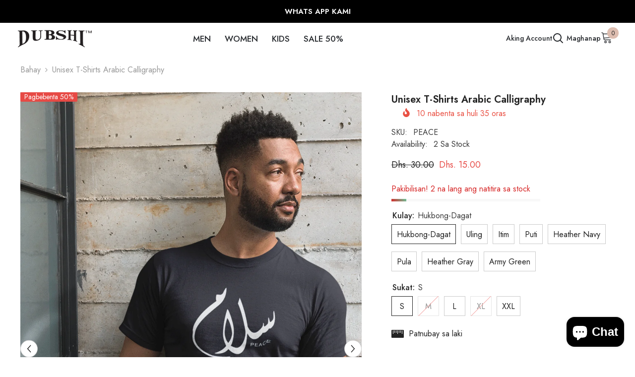

--- FILE ---
content_type: text/html; charset=utf-8
request_url: https://dubshi.com/fil/products/unisex-t-shirts-arabic-calligraphy-2?variant=42502705676461&section_id=template--18368374833325__main
body_size: 17923
content:
<div id="shopify-section-template--18368374833325__main" class="shopify-section"><link href="//dubshi.com/cdn/shop/t/7/assets/component-product.css?v=101967815512918453721742621227" rel="stylesheet" type="text/css" media="all" />
<link href="//dubshi.com/cdn/shop/t/7/assets/component-review.css?v=100129706126506303331742621230" rel="stylesheet" type="text/css" media="all" />
<link href="//dubshi.com/cdn/shop/t/7/assets/component-price.css?v=139205013722916111901742621222" rel="stylesheet" type="text/css" media="all" />
<link href="//dubshi.com/cdn/shop/t/7/assets/component-badge.css?v=20633729062276667811742621192" rel="stylesheet" type="text/css" media="all" />
<link href="//dubshi.com/cdn/shop/t/7/assets/component-rte.css?v=74468535300400368301742621231" rel="stylesheet" type="text/css" media="all" />
<link href="//dubshi.com/cdn/shop/t/7/assets/component-share.css?v=38383599121620234941742621233" rel="stylesheet" type="text/css" media="all" />
<link href="//dubshi.com/cdn/shop/t/7/assets/component-tab.css?v=57604492746316682781742621237" rel="stylesheet" type="text/css" media="all" />
<link href="//dubshi.com/cdn/shop/t/7/assets/component-product-form.css?v=140087122189431595481742621224" rel="stylesheet" type="text/css" media="all" />
<link href="//dubshi.com/cdn/shop/t/7/assets/component-grid.css?v=14116691739327510611742621207" rel="stylesheet" type="text/css" media="all" />




    <style type="text/css">
    #ProductSection-template--18368374833325__main .productView-thumbnail .productView-thumbnail-link:after{
        padding-bottom: 148%;
    }

    #ProductSection-template--18368374833325__main .cursor-wrapper .counter {
        color: #191919;
    }

    #ProductSection-template--18368374833325__main .cursor-wrapper .counter #count-image:before {
        background-color: #191919;
    }

    #ProductSection-template--18368374833325__main .custom-cursor__inner .arrow:before,
    #ProductSection-template--18368374833325__main .custom-cursor__inner .arrow:after {
        background-color: #000000;
    }

    #ProductSection-template--18368374833325__main .tabs-contents .toggleLink,
    #ProductSection-template--18368374833325__main .tabs .tab .tab-title {
        font-size: 18px;
        font-weight: 600;
        text-transform: none;
        padding-top: 15px;
        padding-bottom: 15px;
    }

    

    

    @media (max-width: 550px) {
        #ProductSection-template--18368374833325__main .tabs-contents .toggleLink,
        #ProductSection-template--18368374833325__main .tabs .tab .tab-title {
            font-size: 16px;
        }
    }

    @media (max-width: 767px) {
        #ProductSection-template--18368374833325__main {
            padding-top: 0px;
            padding-bottom: 0px;
        }
    }

    @media (min-width: 1025px) {
        
    }

    @media (min-width: 768px) and (max-width: 1199px) {
        #ProductSection-template--18368374833325__main {
            padding-top: 0px;
            padding-bottom: 0px;
        }
    }

    @media (min-width: 1200px) {
        #ProductSection-template--18368374833325__main {
            padding-top: 0px;
            padding-bottom: 0px;
        }
    }
</style>
<script>
    window.product_inven_array_7432193343661 = {
        
            '42502705676461': '2',
        
            '42502705709229': '0',
        
            '42502705741997': '2',
        
            '42502705774765': '0',
        
            '42502705807533': '2',
        
            '42502706004141': '1',
        
            '42502706036909': '2',
        
            '42502706069677': '4',
        
            '42502706102445': '2',
        
            '42502706135213': '1',
        
            '42502706331821': '2',
        
            '42502706364589': '1',
        
            '42502706397357': '4',
        
            '42502706430125': '2',
        
            '42502706462893': '2',
        
            '42502706167981': '3',
        
            '42502706200749': '1',
        
            '42502706233517': '7',
        
            '42502706266285': '4',
        
            '42502706299053': '3',
        
            '42502706495661': '2',
        
            '42502706528429': '0',
        
            '42502706561197': '4',
        
            '42502706593965': '2',
        
            '42502706626733': '2',
        
            '42502714458285': '2',
        
            '42502714491053': '2',
        
            '42502714523821': '3',
        
            '42502714556589': '2',
        
            '42502714589357': '2',
        
            '42502705840301': '2',
        
            '42502705873069': '1',
        
            '42502705905837': '3',
        
            '42502705938605': '2',
        
            '42502705971373': '0',
        
            '42502714622125': '0',
        
            '42502714654893': '1',
        
            '42502714687661': '2',
        
            '42502714720429': '1',
        
            '42502714753197': '0',
        
    };
  
    window.selling_array_7432193343661 = {
        
            '42502705676461': 'deny',
        
            '42502705709229': 'deny',
        
            '42502705741997': 'deny',
        
            '42502705774765': 'deny',
        
            '42502705807533': 'deny',
        
            '42502706004141': 'deny',
        
            '42502706036909': 'deny',
        
            '42502706069677': 'deny',
        
            '42502706102445': 'deny',
        
            '42502706135213': 'deny',
        
            '42502706331821': 'deny',
        
            '42502706364589': 'deny',
        
            '42502706397357': 'deny',
        
            '42502706430125': 'deny',
        
            '42502706462893': 'deny',
        
            '42502706167981': 'deny',
        
            '42502706200749': 'deny',
        
            '42502706233517': 'deny',
        
            '42502706266285': 'deny',
        
            '42502706299053': 'deny',
        
            '42502706495661': 'deny',
        
            '42502706528429': 'deny',
        
            '42502706561197': 'deny',
        
            '42502706593965': 'deny',
        
            '42502706626733': 'deny',
        
            '42502714458285': 'deny',
        
            '42502714491053': 'deny',
        
            '42502714523821': 'deny',
        
            '42502714556589': 'deny',
        
            '42502714589357': 'deny',
        
            '42502705840301': 'deny',
        
            '42502705873069': 'deny',
        
            '42502705905837': 'deny',
        
            '42502705938605': 'deny',
        
            '42502705971373': 'deny',
        
            '42502714622125': 'deny',
        
            '42502714654893': 'deny',
        
            '42502714687661': 'deny',
        
            '42502714720429': 'deny',
        
            '42502714753197': 'deny',
        
    };
  
    window.subtotal = {
        show: true,
        style: 1,
        text: `Idagdag sa Cart - [value]`
    };

    
      window.variant_image_group = 'false';
    
</script><link rel="stylesheet" href="//dubshi.com/cdn/shop/t/7/assets/component-fancybox.css?v=162524859697928915511742621205" media="print" onload="this.media='all'">
    <noscript><link href="//dubshi.com/cdn/shop/t/7/assets/component-fancybox.css?v=162524859697928915511742621205" rel="stylesheet" type="text/css" media="all" /></noscript><div class="product-details product-left-thumbs" data-section-id="template--18368374833325__main" data-section-type="product" id="ProductSection-template--18368374833325__main" data-has-combo="false" data-image-opo>
    
<div class="productView-moreItem moreItem-breadcrumb "
            style="--spacing-top: 10px;
            --spacing-bottom: 20px;
            --spacing-top-mb: 0px;
            --spacing-bottom-mb: 0px;
            --breadcrumb-bg:rgba(0,0,0,0);
            --breadcrumb-mb-bg: #f6f6f6;
            "
        >
            
                <div class="breadcrumb-bg">
            
                <div class="container">
                    

<link href="//dubshi.com/cdn/shop/t/7/assets/component-breadcrumb.css?v=27908482502108923081742621194" rel="stylesheet" type="text/css" media="all" /><breadcrumb-component class="breadcrumb-container style--line_clamp_1">
        <nav class="breadcrumb breadcrumb-left" role="navigation" aria-label="breadcrumbs">
        <a class="link home-link" href="/fil/">Bahay</a><span class="separate" aria-hidden="true"><svg xmlns="http://www.w3.org/2000/svg" viewBox="0 0 24 24"><path d="M 7.75 1.34375 L 6.25 2.65625 L 14.65625 12 L 6.25 21.34375 L 7.75 22.65625 L 16.75 12.65625 L 17.34375 12 L 16.75 11.34375 Z"></path></svg></span>
                <span>Unisex T-Shirts Arabic Calligraphy</span><span class="observe-element" style="width: 1px; height: 1px; background: transparent; display: inline-block; flex-shrink: 0;"></span>
        </nav>
    </breadcrumb-component>
    <script type="text/javascript">
        if (typeof breadcrumbComponentDeclare == 'undefiend') {
            class BreadcrumbComponent extends HTMLElement {
                constructor() {
                    super();
                }

                connectedCallback() {
                    this.firstLink = this.querySelector('.link.home-link')
                    this.lastLink = this.querySelector('.observe-element')
                    this.classList.add('initialized');
                    this.initObservers();
                }

                static createHandler(position = 'first', breadcrumb = null) {
                    const handler = (entries, observer) => {
                        entries.forEach(entry => {
                            if (breadcrumb == null) return observer.disconnect();
                            if (entry.isIntersecting ) {
                                breadcrumb.classList.add(`disable-${position}`);
                            } else {
                                breadcrumb.classList.remove(`disable-${position}`);
                            }
                        })
                    }
                    return handler;
                }

                initObservers() {
                    const scrollToFirstHandler = BreadcrumbComponent.createHandler('first', this);
                    const scrollToLastHandler = BreadcrumbComponent.createHandler('last', this);
                    
                    this.scrollToFirstObserver = new IntersectionObserver(scrollToFirstHandler, { threshold: 1 });
                    this.scrollToLastObserver = new IntersectionObserver(scrollToLastHandler, { threshold: 0.6 });

                    this.scrollToFirstObserver.observe(this.firstLink);
                    this.scrollToLastObserver.observe(this.lastLink);
                }
            }   

            window.addEventListener('load', () => {
                customElements.define('breadcrumb-component', BreadcrumbComponent);
            })

            var breadcrumbComponentDeclare = BreadcrumbComponent;
        }
    </script>
                </div>
            
                </div>
            
        </div>
    
    <div class="productView-container container">
        <div class="productView halo-productView layout-3 positionMainImage--left productView-sticky" data-product-handle="unisex-t-shirts-arabic-calligraphy-2"><div class="productView-top">
                    <div class="halo-productView-left productView-images clearfix" data-image-gallery><div class="cursor-wrapper handleMouseLeave">
                                <div class="custom-cursor custom-cursor__outer">
                                    <div class="custom-cursor custom-cursor__inner">
                                        <span class="arrow arrow-bar fadeIn"></span>
                                    </div>
                                </div>
                            </div><div class="productView-images-wrapper" data-video-popup>
                            <div class="productView-image-wrapper"><div class="productView-badge badge-left halo-productBadges halo-productBadges--left date-69539580 date1-804" data-new-badge-number="30"><span class="badge sale-badge" aria-hidden="true">Pagbebenta
50%</span></div>
<div class="productView-nav style-1 image-fit-unset" 
                                    data-image-gallery-main
                                    data-arrows-desk="true"
                                    data-arrows-mobi="true"
                                    data-counter-mobi="true"
                                    data-media-count="8"
                                ><div class="productView-image productView-image-square fit-unset" data-index="1">
                                                    <div class="productView-img-container product-single__media" data-media-id="25790361403565"
                                                        
                                                    >
                                                        <div 
                                                            class="media" 
                                                             
                                                             data-fancybox="images" href="//dubshi.com/cdn/shop/files/ArabicPeace_7.png?v=1699534100" 
                                                        >
                                                            <img id="product-featured-image-25790361403565"
                                                                srcset="//dubshi.com/cdn/shop/files/ArabicPeace_7.png?v=1699534100"
                                                                src="//dubshi.com/cdn/shop/files/ArabicPeace_7.png?v=1699534100"
                                                                alt=""
                                                                title=""
                                                                sizes="sizes="(min-width: 2000px) 1500px, (min-width: 1200px) 1200px, (min-width: 768px) calc((100vw - 30px) / 2), calc(100vw - 20px)"
width="1200"
height="1800""
                                                                loading="lazy"
                                                                data-sizes="auto"
                                                                data-main-image
                                                                data-index="1"
                                                                data-cursor-image
                                                            />
                                                        </div>
                                                    </div>
                                                </div><div class="productView-image productView-image-square fit-unset" data-index="2">
                                                    <div class="productView-img-container product-single__media" data-media-id="25790361305261"
                                                        
                                                    >
                                                        <div 
                                                            class="media" 
                                                             
                                                             data-fancybox="images" href="//dubshi.com/cdn/shop/files/ArabicPeace_4.png?v=1699534100" 
                                                        >
                                                            <img id="product-featured-image-25790361305261"
                                                                srcset="//dubshi.com/cdn/shop/files/ArabicPeace_4.png?v=1699534100"
                                                                src="//dubshi.com/cdn/shop/files/ArabicPeace_4.png?v=1699534100"
                                                                alt=""
                                                                title=""
                                                                sizes="sizes="(min-width: 2000px) 1500px, (min-width: 1200px) 1200px, (min-width: 768px) calc((100vw - 30px) / 2), calc(100vw - 20px)"
width="1200"
height="1800""
                                                                loading="lazy"
                                                                data-sizes="auto"
                                                                data-main-image
                                                                data-index="2"
                                                                data-cursor-image
                                                            />
                                                        </div>
                                                    </div>
                                                </div><div class="productView-image productView-image-square fit-unset" data-index="3">
                                                    <div class="productView-img-container product-single__media" data-media-id="25790361239725"
                                                        
                                                    >
                                                        <div 
                                                            class="media" 
                                                             
                                                             data-fancybox="images" href="//dubshi.com/cdn/shop/files/ArabicPeace_2.png?v=1699534100" 
                                                        >
                                                            <img id="product-featured-image-25790361239725"
                                                                srcset="//dubshi.com/cdn/shop/files/ArabicPeace_2.png?v=1699534100"
                                                                src="//dubshi.com/cdn/shop/files/ArabicPeace_2.png?v=1699534100"
                                                                alt=""
                                                                title=""
                                                                sizes="sizes="(min-width: 2000px) 1500px, (min-width: 1200px) 1200px, (min-width: 768px) calc((100vw - 30px) / 2), calc(100vw - 20px)"
width="1200"
height="1800""
                                                                loading="lazy"
                                                                data-sizes="auto"
                                                                data-main-image
                                                                data-index="3"
                                                                data-cursor-image
                                                            />
                                                        </div>
                                                    </div>
                                                </div><div class="productView-image productView-image-square fit-unset" data-index="4">
                                                    <div class="productView-img-container product-single__media" data-media-id="25790361272493"
                                                        
                                                    >
                                                        <div 
                                                            class="media" 
                                                             
                                                             data-fancybox="images" href="//dubshi.com/cdn/shop/files/ArabicPeace_3.png?v=1699534100" 
                                                        >
                                                            <img id="product-featured-image-25790361272493"
                                                                srcset="//dubshi.com/cdn/shop/files/ArabicPeace_3.png?v=1699534100"
                                                                src="//dubshi.com/cdn/shop/files/ArabicPeace_3.png?v=1699534100"
                                                                alt=""
                                                                title=""
                                                                sizes="sizes="(min-width: 2000px) 1500px, (min-width: 1200px) 1200px, (min-width: 768px) calc((100vw - 30px) / 2), calc(100vw - 20px)"
width="1200"
height="1800""
                                                                loading="lazy"
                                                                data-sizes="auto"
                                                                data-main-image
                                                                data-index="4"
                                                                data-cursor-image
                                                            />
                                                        </div>
                                                    </div>
                                                </div><div class="productView-image productView-image-square fit-unset" data-index="5">
                                                    <div class="productView-img-container product-single__media" data-media-id="25790361338029"
                                                        
                                                    >
                                                        <div 
                                                            class="media" 
                                                             
                                                             data-fancybox="images" href="//dubshi.com/cdn/shop/files/ArabicPeace_5.png?v=1699534100" 
                                                        >
                                                            <img id="product-featured-image-25790361338029"
                                                                srcset="//dubshi.com/cdn/shop/files/ArabicPeace_5.png?v=1699534100"
                                                                src="//dubshi.com/cdn/shop/files/ArabicPeace_5.png?v=1699534100"
                                                                alt=""
                                                                title=""
                                                                sizes="sizes="(min-width: 2000px) 1500px, (min-width: 1200px) 1200px, (min-width: 768px) calc((100vw - 30px) / 2), calc(100vw - 20px)"
width="1200"
height="1800""
                                                                loading="lazy"
                                                                data-sizes="auto"
                                                                data-main-image
                                                                data-index="5"
                                                                data-cursor-image
                                                            />
                                                        </div>
                                                    </div>
                                                </div><div class="productView-image productView-image-square fit-unset" data-index="6">
                                                    <div class="productView-img-container product-single__media" data-media-id="25790361370797"
                                                        
                                                    >
                                                        <div 
                                                            class="media" 
                                                             
                                                             data-fancybox="images" href="//dubshi.com/cdn/shop/files/ArabicPeace_6.png?v=1699534100" 
                                                        >
                                                            <img id="product-featured-image-25790361370797"
                                                                srcset="//dubshi.com/cdn/shop/files/ArabicPeace_6.png?v=1699534100"
                                                                src="//dubshi.com/cdn/shop/files/ArabicPeace_6.png?v=1699534100"
                                                                alt=""
                                                                title=""
                                                                sizes="sizes="(min-width: 2000px) 1500px, (min-width: 1200px) 1200px, (min-width: 768px) calc((100vw - 30px) / 2), calc(100vw - 20px)"
width="1200"
height="1800""
                                                                loading="lazy"
                                                                data-sizes="auto"
                                                                data-main-image
                                                                data-index="6"
                                                                data-cursor-image
                                                            />
                                                        </div>
                                                    </div>
                                                </div><div class="productView-image productView-image-square fit-unset" data-index="7">
                                                    <div class="productView-img-container product-single__media" data-media-id="25790361436333"
                                                        
                                                    >
                                                        <div 
                                                            class="media" 
                                                             
                                                             data-fancybox="images" href="//dubshi.com/cdn/shop/files/ArabicPeace_8.png?v=1699534090" 
                                                        >
                                                            <img id="product-featured-image-25790361436333"
                                                                srcset="//dubshi.com/cdn/shop/files/ArabicPeace_8.png?v=1699534090"
                                                                src="//dubshi.com/cdn/shop/files/ArabicPeace_8.png?v=1699534090"
                                                                alt=""
                                                                title=""
                                                                sizes="sizes="(min-width: 2000px) 1500px, (min-width: 1200px) 1200px, (min-width: 768px) calc((100vw - 30px) / 2), calc(100vw - 20px)"
width="1200"
height="1800""
                                                                loading="lazy"
                                                                data-sizes="auto"
                                                                data-main-image
                                                                data-index="7"
                                                                data-cursor-image
                                                            />
                                                        </div>
                                                    </div>
                                                </div><div class="productView-image productView-image-square fit-unset" data-index="8">
                                                    <div class="productView-img-container product-single__media" data-media-id="25790361469101"
                                                        
                                                    >
                                                        <div 
                                                            class="media" 
                                                             
                                                             data-fancybox="images" href="//dubshi.com/cdn/shop/files/ArabicPeace_1.png?v=1699534090" 
                                                        >
                                                            <img id="product-featured-image-25790361469101"
                                                                srcset="//dubshi.com/cdn/shop/files/ArabicPeace_1.png?v=1699534090"
                                                                src="//dubshi.com/cdn/shop/files/ArabicPeace_1.png?v=1699534090"
                                                                alt=""
                                                                title=""
                                                                sizes="sizes="(min-width: 2000px) 1500px, (min-width: 1200px) 1200px, (min-width: 768px) calc((100vw - 30px) / 2), calc(100vw - 20px)"
width="1200"
height="1800""
                                                                loading="lazy"
                                                                data-sizes="auto"
                                                                data-main-image
                                                                data-index="8"
                                                                data-cursor-image
                                                            />
                                                        </div>
                                                    </div>
                                                </div></div><div class="productView-videoPopup"></div><div class="productView-iconZoom">
                                        <svg  class="icon icon-zoom-1" xmlns="http://www.w3.org/2000/svg" aria-hidden="true" focusable="false" role="presentation" viewBox="0 0 448 512"><path d="M416 176V86.63L246.6 256L416 425.4V336c0-8.844 7.156-16 16-16s16 7.156 16 16v128c0 8.844-7.156 16-16 16h-128c-8.844 0-16-7.156-16-16s7.156-16 16-16h89.38L224 278.6L54.63 448H144C152.8 448 160 455.2 160 464S152.8 480 144 480h-128C7.156 480 0 472.8 0 464v-128C0 327.2 7.156 320 16 320S32 327.2 32 336v89.38L201.4 256L32 86.63V176C32 184.8 24.84 192 16 192S0 184.8 0 176v-128C0 39.16 7.156 32 16 32h128C152.8 32 160 39.16 160 48S152.8 64 144 64H54.63L224 233.4L393.4 64H304C295.2 64 288 56.84 288 48S295.2 32 304 32h128C440.8 32 448 39.16 448 48v128C448 184.8 440.8 192 432 192S416 184.8 416 176z"></path></svg>
                                    </div></div><div class="productView-thumbnail-wrapper">
                                    <div class="productView-for clearfix" data-max-thumbnail-to-show="6"><div class="productView-thumbnail" data-media-id="template--18368374833325__main-25790361403565">
                                                        <a class="productView-thumbnail-link animated-loading" href="javascript:void(0)" data-image="//dubshi.com/cdn/shop/files/ArabicPeace_7_large.png?v=1699534100">
                                                            <img src="//dubshi.com/cdn/shop/files/ArabicPeace_7_large.png?v=1699534100" alt="Unisex T-Shirts Arabic Calligraphy" title="Unisex T-Shirts Arabic Calligraphy" loading="lazy" />
                                                        </a>
                                                    </div><div class="productView-thumbnail" data-media-id="template--18368374833325__main-25790361305261">
                                                        <a class="productView-thumbnail-link animated-loading" href="javascript:void(0)" data-image="//dubshi.com/cdn/shop/files/ArabicPeace_4_large.png?v=1699534100">
                                                            <img src="//dubshi.com/cdn/shop/files/ArabicPeace_4_large.png?v=1699534100" alt="Unisex T-Shirts Arabic Calligraphy" title="Unisex T-Shirts Arabic Calligraphy" loading="lazy" />
                                                        </a>
                                                    </div><div class="productView-thumbnail" data-media-id="template--18368374833325__main-25790361239725">
                                                        <a class="productView-thumbnail-link animated-loading" href="javascript:void(0)" data-image="//dubshi.com/cdn/shop/files/ArabicPeace_2_large.png?v=1699534100">
                                                            <img src="//dubshi.com/cdn/shop/files/ArabicPeace_2_large.png?v=1699534100" alt="Unisex T-Shirts Arabic Calligraphy" title="Unisex T-Shirts Arabic Calligraphy" loading="lazy" />
                                                        </a>
                                                    </div><div class="productView-thumbnail" data-media-id="template--18368374833325__main-25790361272493">
                                                        <a class="productView-thumbnail-link animated-loading" href="javascript:void(0)" data-image="//dubshi.com/cdn/shop/files/ArabicPeace_3_large.png?v=1699534100">
                                                            <img src="//dubshi.com/cdn/shop/files/ArabicPeace_3_large.png?v=1699534100" alt="Unisex T-Shirts Arabic Calligraphy" title="Unisex T-Shirts Arabic Calligraphy" loading="lazy" />
                                                        </a>
                                                    </div><div class="productView-thumbnail" data-media-id="template--18368374833325__main-25790361338029">
                                                        <a class="productView-thumbnail-link animated-loading" href="javascript:void(0)" data-image="//dubshi.com/cdn/shop/files/ArabicPeace_5_large.png?v=1699534100">
                                                            <img src="//dubshi.com/cdn/shop/files/ArabicPeace_5_large.png?v=1699534100" alt="Unisex T-Shirts Arabic Calligraphy" title="Unisex T-Shirts Arabic Calligraphy" loading="lazy" />
                                                        </a>
                                                    </div><div class="productView-thumbnail" data-media-id="template--18368374833325__main-25790361370797">
                                                        <a class="productView-thumbnail-link animated-loading" href="javascript:void(0)" data-image="//dubshi.com/cdn/shop/files/ArabicPeace_6_large.png?v=1699534100">
                                                            <img src="//dubshi.com/cdn/shop/files/ArabicPeace_6_large.png?v=1699534100" alt="Unisex T-Shirts Arabic Calligraphy" title="Unisex T-Shirts Arabic Calligraphy" loading="lazy" />
                                                        </a>
                                                    </div><div class="productView-thumbnail" data-media-id="template--18368374833325__main-25790361436333">
                                                        <a class="productView-thumbnail-link animated-loading" href="javascript:void(0)" data-image="//dubshi.com/cdn/shop/files/ArabicPeace_8_large.png?v=1699534090">
                                                            <img src="//dubshi.com/cdn/shop/files/ArabicPeace_8_large.png?v=1699534090" alt="Unisex T-Shirts Arabic Calligraphy" title="Unisex T-Shirts Arabic Calligraphy" loading="lazy" />
                                                        </a>
                                                    </div><div class="productView-thumbnail" data-media-id="template--18368374833325__main-25790361469101">
                                                        <a class="productView-thumbnail-link animated-loading" href="javascript:void(0)" data-image="//dubshi.com/cdn/shop/files/ArabicPeace_1_large.png?v=1699534090">
                                                            <img src="//dubshi.com/cdn/shop/files/ArabicPeace_1_large.png?v=1699534090" alt="Unisex T-Shirts Arabic Calligraphy" title="Unisex T-Shirts Arabic Calligraphy" loading="lazy" />
                                                        </a>
                                                    </div></div>
                                </div></div>
                    </div>
                    <div class="halo-productView-right productView-details clearfix">
                        <div class="productView-product clearfix"><div class="productView-moreItem"
                                            style="--spacing-top: 0px;
                                            --spacing-bottom: 0px"
                                        >
                                            <h1 class="productView-title" style="--color-title: #232323;--fontsize-text: 20px;--fontsize-mb-text: 18px;"><span>Unisex T-Shirts Arabic Calligraphy</span></h1>
                                        </div><div class="productView-moreItem"
                                                style="--spacing-top: 0px;
                                                --spacing-bottom: 14px;
                                                --color-text-sold-in: #e95144"
                                            >
                                                <div class="productView-meta clearfix"><div class="productView-rating halo-productReview">
    <span class="shopify-product-reviews-badge" data-id="7432193343661"></span>
</div>
<div class="productView-soldProduct" data-sold-out-product data-item="3,5,6,7,8,10,12,15" data-hours="10,15,16,17,18,20,25,35" style="display: none;">
    <svg class="icon icon-fire-2" viewBox="0 0 384 512"><path d="M216 23.858c0-23.802-30.653-32.765-44.149-13.038C48 191.851 224 200 224 288c0 35.629-29.114 64.458-64.85 63.994C123.98 351.538 96 322.22 96 287.046v-85.51c0-21.703-26.471-32.225-41.432-16.504C27.801 213.158 0 261.332 0 320c0 105.869 86.131 192 192 192s192-86.131 192-192c0-170.29-168-193.003-168-296.142z"></path></svg>
    <span class="text">
        <span data-sold-out-number>2</span>
        nabenta sa huli
        <span data-sold-out-hours>8</span>
        oras
    </span>
</div>
</div>
                                            </div><div class="productView-moreItem"
                                                style="--spacing-top: 0px;
                                                --spacing-bottom: 18px"
                                            >
                                                <div class="productView-info" style="--color-border: #e6e6e6"><div class="productView-info-item" data-sku >
            <span class="productView-info-name">
                SKU:
            </span>
            <span class="productView-info-value">PEACE</span>
        </div><div class="productView-info-item" data-inventory data-stock-level="show">
            <span class="productView-info-name">
                Availability:
            </span>
            <span class="productView-info-value">
                2 
                        Sa Stock
            </span>
        </div></div>
                                            </div>
                                        <div class="productView-moreItem"
                                            style="--spacing-top: 0px;
                                            --spacing-bottom: 17px;
                                            --fontsize-text: 18px"
                                        >
                                            
                                                <div class="productView-price no-js-hidden clearfix" id="product-price-7432193343661"><div class="price price--medium price--on-sale ">
    <dl><div class="price__regular"><dd class="price__last"><span class="price-item price-item--regular">Dhs. 15.00</span></dd>
        </div>
        <div class="price__sale"><dd class="price__compare"><s class="price-item price-item--regular">Dhs. 30.00</s></dd><dd class="price__last"><span class="price-item price-item--sale">Dhs. 15.00</span></dd></div>
        <small class="unit-price caption hidden">
            <dt class="visually-hidden">Presyo ng isang piraso</dt>
            <dd class="price__last"><span></span><span aria-hidden="true">/</span><span class="visually-hidden">&nbsp;bawat&nbsp;</span><span></span></dd>
        </small>
    </dl>
</div>
</div>
                                            
                                        </div>
                                            <div class="productView-moreItem"
    style="--spacing-top: 0px;
    --spacing-bottom: 8px"
>
    <div class="productView-hotStock style-2" data-hot-stock="20"><span class="hotStock-text">
                Pakibilisan! 2 na lang ang natitira sa stock
            </span>
            <div class="hotStock-progress">
                <span class="hotStock-progress-item"></span>
            </div></div>
</div>

                                        

                                            <div class="productView-moreItem"
                                                style="--spacing-top: 0px;
                                                --spacing-bottom: 0px"
                                            >
                                                <div class="productView-options" style="--color-border: #e6e6e6"><div class="productView-variants halo-productOptions" id="product-option-7432193343661"  data-type="button"><variant-radios class="no-js-hidden product-option has-default" data-product="7432193343661" data-section="template--18368374833325__main" data-url="/fil/products/unisex-t-shirts-arabic-calligraphy-2"><fieldset class="js product-form__input clearfix" data-product-attribute="set-rectangle" data-option-index="0">
                            <legend class="form__label">
                                Kulay:
                                <span data-header-option>
                                    hukbong-dagat
                                </span>
                            </legend><input class="product-form__radio" type="radio" id="option-7432193343661-Kulay-0"
                                        name="Kulay"
                                        value="hukbong-dagat"
                                        checked
                                        
                                        data-variant-id="42502705676461"
                                    ><label class="product-form__label available" for="option-7432193343661-Kulay-0" data-variant-id="42502705676461">
                                            <span class="text">hukbong-dagat</span>
                                        </label><input class="product-form__radio" type="radio" id="option-7432193343661-Kulay-5"
                                        name="Kulay"
                                        value="Uling"
                                        
                                        
                                        data-variant-id="42502706004141"
                                    ><label class="product-form__label available" for="option-7432193343661-Kulay-5" data-variant-id="42502706004141">
                                            <span class="text">Uling</span>
                                        </label><input class="product-form__radio" type="radio" id="option-7432193343661-Kulay-10"
                                        name="Kulay"
                                        value="Itim"
                                        
                                        
                                        data-variant-id="42502706331821"
                                    ><label class="product-form__label available" for="option-7432193343661-Kulay-10" data-variant-id="42502706331821">
                                            <span class="text">Itim</span>
                                        </label><input class="product-form__radio" type="radio" id="option-7432193343661-Kulay-15"
                                        name="Kulay"
                                        value="Puti"
                                        
                                        
                                        data-variant-id="42502706167981"
                                    ><label class="product-form__label available" for="option-7432193343661-Kulay-15" data-variant-id="42502706167981">
                                            <span class="text">Puti</span>
                                        </label><input class="product-form__radio" type="radio" id="option-7432193343661-Kulay-20"
                                        name="Kulay"
                                        value="Heather Navy"
                                        
                                        
                                        data-variant-id="42502706495661"
                                    ><label class="product-form__label available" for="option-7432193343661-Kulay-20" data-variant-id="42502706495661">
                                            <span class="text">Heather Navy</span>
                                        </label><input class="product-form__radio" type="radio" id="option-7432193343661-Kulay-25"
                                        name="Kulay"
                                        value="Pula"
                                        
                                        
                                        data-variant-id="42502714458285"
                                    ><label class="product-form__label available" for="option-7432193343661-Kulay-25" data-variant-id="42502714458285">
                                            <span class="text">Pula</span>
                                        </label><input class="product-form__radio" type="radio" id="option-7432193343661-Kulay-30"
                                        name="Kulay"
                                        value="Heather Gray"
                                        
                                        
                                        data-variant-id="42502705840301"
                                    ><label class="product-form__label available" for="option-7432193343661-Kulay-30" data-variant-id="42502705840301">
                                            <span class="text">Heather Gray</span>
                                        </label><input class="product-form__radio" type="radio" id="option-7432193343661-Kulay-35"
                                        name="Kulay"
                                        value="Army Green"
                                        
                                        
                                        data-variant-id="42502714622125"
                                    ><label class="product-form__label available" for="option-7432193343661-Kulay-35" data-variant-id="42502714622125">
                                            <span class="text">Army Green</span>
                                        </label></fieldset><fieldset class="js product-form__input clearfix" data-product-attribute="set-rectangle" data-option-index="1">
                            <legend class="form__label">
                                Sukat:
                                <span data-header-option>
                                    S
                                </span>
                            </legend><input class="product-form__radio" type="radio" id="option-7432193343661-Sukat-0"
                                        name="Sukat"
                                        value="S"
                                        checked
                                        
                                        data-variant-id="42502705676461"
                                    ><label class="product-form__label available" for="option-7432193343661-Sukat-0" data-variant-id="42502705676461">
                                            <span class="text">S</span>
                                        </label><input class="product-form__radio" type="radio" id="option-7432193343661-Sukat-1"
                                        name="Sukat"
                                        value="M"
                                        
                                        
                                        data-variant-id="42502705709229"
                                    ><label class="product-form__label soldout" for="option-7432193343661-Sukat-1" data-variant-id="42502705709229">
                                            <span class="text">M</span>
                                        </label><input class="product-form__radio" type="radio" id="option-7432193343661-Sukat-2"
                                        name="Sukat"
                                        value="L"
                                        
                                        
                                        data-variant-id="42502705741997"
                                    ><label class="product-form__label available" for="option-7432193343661-Sukat-2" data-variant-id="42502705741997">
                                            <span class="text">L</span>
                                        </label><input class="product-form__radio" type="radio" id="option-7432193343661-Sukat-3"
                                        name="Sukat"
                                        value="XL"
                                        
                                        
                                        data-variant-id="42502705774765"
                                    ><label class="product-form__label soldout" for="option-7432193343661-Sukat-3" data-variant-id="42502705774765">
                                            <span class="text">XL</span>
                                        </label><input class="product-form__radio" type="radio" id="option-7432193343661-Sukat-4"
                                        name="Sukat"
                                        value="XXL"
                                        
                                        
                                        data-variant-id="42502705807533"
                                    ><label class="product-form__label available" for="option-7432193343661-Sukat-4" data-variant-id="42502705807533">
                                            <span class="text">XXL</span>
                                        </label></fieldset><script type="application/json">
                        [{"id":42502705676461,"title":"hukbong-dagat \/ S","option1":"hukbong-dagat","option2":"S","option3":null,"sku":"PEACE","requires_shipping":true,"taxable":true,"featured_image":{"id":33447949795501,"product_id":7432193343661,"position":2,"created_at":"2023-11-09T16:48:07+04:00","updated_at":"2023-11-09T16:48:20+04:00","alt":null,"width":1200,"height":1800,"src":"\/\/dubshi.com\/cdn\/shop\/files\/ArabicPeace_4.png?v=1699534100","variant_ids":[42502705676461,42502705709229,42502705741997,42502705774765,42502705807533]},"available":true,"name":"Unisex T-Shirts Arabic Calligraphy - hukbong-dagat \/ S","public_title":"hukbong-dagat \/ S","options":["hukbong-dagat","S"],"price":1500,"weight":0,"compare_at_price":3000,"inventory_management":"shopify","barcode":null,"featured_media":{"alt":null,"id":25790361305261,"position":2,"preview_image":{"aspect_ratio":0.667,"height":1800,"width":1200,"src":"\/\/dubshi.com\/cdn\/shop\/files\/ArabicPeace_4.png?v=1699534100"}},"requires_selling_plan":false,"selling_plan_allocations":[]},{"id":42502705709229,"title":"hukbong-dagat \/ M","option1":"hukbong-dagat","option2":"M","option3":null,"sku":"PEACE","requires_shipping":true,"taxable":true,"featured_image":{"id":33447949795501,"product_id":7432193343661,"position":2,"created_at":"2023-11-09T16:48:07+04:00","updated_at":"2023-11-09T16:48:20+04:00","alt":null,"width":1200,"height":1800,"src":"\/\/dubshi.com\/cdn\/shop\/files\/ArabicPeace_4.png?v=1699534100","variant_ids":[42502705676461,42502705709229,42502705741997,42502705774765,42502705807533]},"available":false,"name":"Unisex T-Shirts Arabic Calligraphy - hukbong-dagat \/ M","public_title":"hukbong-dagat \/ M","options":["hukbong-dagat","M"],"price":1500,"weight":0,"compare_at_price":3000,"inventory_management":"shopify","barcode":null,"featured_media":{"alt":null,"id":25790361305261,"position":2,"preview_image":{"aspect_ratio":0.667,"height":1800,"width":1200,"src":"\/\/dubshi.com\/cdn\/shop\/files\/ArabicPeace_4.png?v=1699534100"}},"requires_selling_plan":false,"selling_plan_allocations":[]},{"id":42502705741997,"title":"hukbong-dagat \/ L","option1":"hukbong-dagat","option2":"L","option3":null,"sku":"PEACE","requires_shipping":true,"taxable":true,"featured_image":{"id":33447949795501,"product_id":7432193343661,"position":2,"created_at":"2023-11-09T16:48:07+04:00","updated_at":"2023-11-09T16:48:20+04:00","alt":null,"width":1200,"height":1800,"src":"\/\/dubshi.com\/cdn\/shop\/files\/ArabicPeace_4.png?v=1699534100","variant_ids":[42502705676461,42502705709229,42502705741997,42502705774765,42502705807533]},"available":true,"name":"Unisex T-Shirts Arabic Calligraphy - hukbong-dagat \/ L","public_title":"hukbong-dagat \/ L","options":["hukbong-dagat","L"],"price":1500,"weight":0,"compare_at_price":3000,"inventory_management":"shopify","barcode":null,"featured_media":{"alt":null,"id":25790361305261,"position":2,"preview_image":{"aspect_ratio":0.667,"height":1800,"width":1200,"src":"\/\/dubshi.com\/cdn\/shop\/files\/ArabicPeace_4.png?v=1699534100"}},"requires_selling_plan":false,"selling_plan_allocations":[]},{"id":42502705774765,"title":"hukbong-dagat \/ XL","option1":"hukbong-dagat","option2":"XL","option3":null,"sku":"PEACE","requires_shipping":true,"taxable":true,"featured_image":{"id":33447949795501,"product_id":7432193343661,"position":2,"created_at":"2023-11-09T16:48:07+04:00","updated_at":"2023-11-09T16:48:20+04:00","alt":null,"width":1200,"height":1800,"src":"\/\/dubshi.com\/cdn\/shop\/files\/ArabicPeace_4.png?v=1699534100","variant_ids":[42502705676461,42502705709229,42502705741997,42502705774765,42502705807533]},"available":false,"name":"Unisex T-Shirts Arabic Calligraphy - hukbong-dagat \/ XL","public_title":"hukbong-dagat \/ XL","options":["hukbong-dagat","XL"],"price":1500,"weight":0,"compare_at_price":3000,"inventory_management":"shopify","barcode":null,"featured_media":{"alt":null,"id":25790361305261,"position":2,"preview_image":{"aspect_ratio":0.667,"height":1800,"width":1200,"src":"\/\/dubshi.com\/cdn\/shop\/files\/ArabicPeace_4.png?v=1699534100"}},"requires_selling_plan":false,"selling_plan_allocations":[]},{"id":42502705807533,"title":"hukbong-dagat \/ XXL","option1":"hukbong-dagat","option2":"XXL","option3":null,"sku":"PEACE","requires_shipping":true,"taxable":true,"featured_image":{"id":33447949795501,"product_id":7432193343661,"position":2,"created_at":"2023-11-09T16:48:07+04:00","updated_at":"2023-11-09T16:48:20+04:00","alt":null,"width":1200,"height":1800,"src":"\/\/dubshi.com\/cdn\/shop\/files\/ArabicPeace_4.png?v=1699534100","variant_ids":[42502705676461,42502705709229,42502705741997,42502705774765,42502705807533]},"available":true,"name":"Unisex T-Shirts Arabic Calligraphy - hukbong-dagat \/ XXL","public_title":"hukbong-dagat \/ XXL","options":["hukbong-dagat","XXL"],"price":1500,"weight":0,"compare_at_price":3000,"inventory_management":"shopify","barcode":null,"featured_media":{"alt":null,"id":25790361305261,"position":2,"preview_image":{"aspect_ratio":0.667,"height":1800,"width":1200,"src":"\/\/dubshi.com\/cdn\/shop\/files\/ArabicPeace_4.png?v=1699534100"}},"requires_selling_plan":false,"selling_plan_allocations":[]},{"id":42502706004141,"title":"Uling \/ S","option1":"Uling","option2":"S","option3":null,"sku":"PEACE","requires_shipping":true,"taxable":true,"featured_image":{"id":33447949959341,"product_id":7432193343661,"position":7,"created_at":"2023-11-09T16:48:07+04:00","updated_at":"2023-11-09T16:48:10+04:00","alt":null,"width":1200,"height":1800,"src":"\/\/dubshi.com\/cdn\/shop\/files\/ArabicPeace_8.png?v=1699534090","variant_ids":[42502706004141,42502706036909,42502706069677,42502706102445,42502706135213]},"available":true,"name":"Unisex T-Shirts Arabic Calligraphy - Uling \/ S","public_title":"Uling \/ S","options":["Uling","S"],"price":1500,"weight":0,"compare_at_price":3000,"inventory_management":"shopify","barcode":null,"featured_media":{"alt":null,"id":25790361436333,"position":7,"preview_image":{"aspect_ratio":0.667,"height":1800,"width":1200,"src":"\/\/dubshi.com\/cdn\/shop\/files\/ArabicPeace_8.png?v=1699534090"}},"requires_selling_plan":false,"selling_plan_allocations":[]},{"id":42502706036909,"title":"Uling \/ M","option1":"Uling","option2":"M","option3":null,"sku":"PEACE","requires_shipping":true,"taxable":true,"featured_image":{"id":33447949959341,"product_id":7432193343661,"position":7,"created_at":"2023-11-09T16:48:07+04:00","updated_at":"2023-11-09T16:48:10+04:00","alt":null,"width":1200,"height":1800,"src":"\/\/dubshi.com\/cdn\/shop\/files\/ArabicPeace_8.png?v=1699534090","variant_ids":[42502706004141,42502706036909,42502706069677,42502706102445,42502706135213]},"available":true,"name":"Unisex T-Shirts Arabic Calligraphy - Uling \/ M","public_title":"Uling \/ M","options":["Uling","M"],"price":1500,"weight":0,"compare_at_price":3000,"inventory_management":"shopify","barcode":null,"featured_media":{"alt":null,"id":25790361436333,"position":7,"preview_image":{"aspect_ratio":0.667,"height":1800,"width":1200,"src":"\/\/dubshi.com\/cdn\/shop\/files\/ArabicPeace_8.png?v=1699534090"}},"requires_selling_plan":false,"selling_plan_allocations":[]},{"id":42502706069677,"title":"Uling \/ L","option1":"Uling","option2":"L","option3":null,"sku":"PEACE","requires_shipping":true,"taxable":true,"featured_image":{"id":33447949959341,"product_id":7432193343661,"position":7,"created_at":"2023-11-09T16:48:07+04:00","updated_at":"2023-11-09T16:48:10+04:00","alt":null,"width":1200,"height":1800,"src":"\/\/dubshi.com\/cdn\/shop\/files\/ArabicPeace_8.png?v=1699534090","variant_ids":[42502706004141,42502706036909,42502706069677,42502706102445,42502706135213]},"available":true,"name":"Unisex T-Shirts Arabic Calligraphy - Uling \/ L","public_title":"Uling \/ L","options":["Uling","L"],"price":1500,"weight":0,"compare_at_price":3000,"inventory_management":"shopify","barcode":null,"featured_media":{"alt":null,"id":25790361436333,"position":7,"preview_image":{"aspect_ratio":0.667,"height":1800,"width":1200,"src":"\/\/dubshi.com\/cdn\/shop\/files\/ArabicPeace_8.png?v=1699534090"}},"requires_selling_plan":false,"selling_plan_allocations":[]},{"id":42502706102445,"title":"Uling \/ XL","option1":"Uling","option2":"XL","option3":null,"sku":"PEACE","requires_shipping":true,"taxable":true,"featured_image":{"id":33447949959341,"product_id":7432193343661,"position":7,"created_at":"2023-11-09T16:48:07+04:00","updated_at":"2023-11-09T16:48:10+04:00","alt":null,"width":1200,"height":1800,"src":"\/\/dubshi.com\/cdn\/shop\/files\/ArabicPeace_8.png?v=1699534090","variant_ids":[42502706004141,42502706036909,42502706069677,42502706102445,42502706135213]},"available":true,"name":"Unisex T-Shirts Arabic Calligraphy - Uling \/ XL","public_title":"Uling \/ XL","options":["Uling","XL"],"price":1500,"weight":0,"compare_at_price":3000,"inventory_management":"shopify","barcode":null,"featured_media":{"alt":null,"id":25790361436333,"position":7,"preview_image":{"aspect_ratio":0.667,"height":1800,"width":1200,"src":"\/\/dubshi.com\/cdn\/shop\/files\/ArabicPeace_8.png?v=1699534090"}},"requires_selling_plan":false,"selling_plan_allocations":[]},{"id":42502706135213,"title":"Uling \/ XXL","option1":"Uling","option2":"XXL","option3":null,"sku":"PEACE","requires_shipping":true,"taxable":true,"featured_image":{"id":33447949959341,"product_id":7432193343661,"position":7,"created_at":"2023-11-09T16:48:07+04:00","updated_at":"2023-11-09T16:48:10+04:00","alt":null,"width":1200,"height":1800,"src":"\/\/dubshi.com\/cdn\/shop\/files\/ArabicPeace_8.png?v=1699534090","variant_ids":[42502706004141,42502706036909,42502706069677,42502706102445,42502706135213]},"available":true,"name":"Unisex T-Shirts Arabic Calligraphy - Uling \/ XXL","public_title":"Uling \/ XXL","options":["Uling","XXL"],"price":1500,"weight":0,"compare_at_price":3000,"inventory_management":"shopify","barcode":null,"featured_media":{"alt":null,"id":25790361436333,"position":7,"preview_image":{"aspect_ratio":0.667,"height":1800,"width":1200,"src":"\/\/dubshi.com\/cdn\/shop\/files\/ArabicPeace_8.png?v=1699534090"}},"requires_selling_plan":false,"selling_plan_allocations":[]},{"id":42502706331821,"title":"Itim \/ S","option1":"Itim","option2":"S","option3":null,"sku":"PEACE","requires_shipping":true,"taxable":true,"featured_image":{"id":33447949926573,"product_id":7432193343661,"position":5,"created_at":"2023-11-09T16:48:07+04:00","updated_at":"2023-11-09T16:48:20+04:00","alt":null,"width":1200,"height":1800,"src":"\/\/dubshi.com\/cdn\/shop\/files\/ArabicPeace_5.png?v=1699534100","variant_ids":[42502706331821,42502706364589,42502706397357,42502706430125,42502706462893]},"available":true,"name":"Unisex T-Shirts Arabic Calligraphy - Itim \/ S","public_title":"Itim \/ S","options":["Itim","S"],"price":1500,"weight":0,"compare_at_price":3000,"inventory_management":"shopify","barcode":null,"featured_media":{"alt":null,"id":25790361338029,"position":5,"preview_image":{"aspect_ratio":0.667,"height":1800,"width":1200,"src":"\/\/dubshi.com\/cdn\/shop\/files\/ArabicPeace_5.png?v=1699534100"}},"requires_selling_plan":false,"selling_plan_allocations":[]},{"id":42502706364589,"title":"Itim \/ M","option1":"Itim","option2":"M","option3":null,"sku":"PEACE","requires_shipping":true,"taxable":true,"featured_image":{"id":33447949926573,"product_id":7432193343661,"position":5,"created_at":"2023-11-09T16:48:07+04:00","updated_at":"2023-11-09T16:48:20+04:00","alt":null,"width":1200,"height":1800,"src":"\/\/dubshi.com\/cdn\/shop\/files\/ArabicPeace_5.png?v=1699534100","variant_ids":[42502706331821,42502706364589,42502706397357,42502706430125,42502706462893]},"available":true,"name":"Unisex T-Shirts Arabic Calligraphy - Itim \/ M","public_title":"Itim \/ M","options":["Itim","M"],"price":1500,"weight":0,"compare_at_price":3000,"inventory_management":"shopify","barcode":null,"featured_media":{"alt":null,"id":25790361338029,"position":5,"preview_image":{"aspect_ratio":0.667,"height":1800,"width":1200,"src":"\/\/dubshi.com\/cdn\/shop\/files\/ArabicPeace_5.png?v=1699534100"}},"requires_selling_plan":false,"selling_plan_allocations":[]},{"id":42502706397357,"title":"Itim \/ L","option1":"Itim","option2":"L","option3":null,"sku":"PEACE","requires_shipping":true,"taxable":true,"featured_image":{"id":33447949926573,"product_id":7432193343661,"position":5,"created_at":"2023-11-09T16:48:07+04:00","updated_at":"2023-11-09T16:48:20+04:00","alt":null,"width":1200,"height":1800,"src":"\/\/dubshi.com\/cdn\/shop\/files\/ArabicPeace_5.png?v=1699534100","variant_ids":[42502706331821,42502706364589,42502706397357,42502706430125,42502706462893]},"available":true,"name":"Unisex T-Shirts Arabic Calligraphy - Itim \/ L","public_title":"Itim \/ L","options":["Itim","L"],"price":1500,"weight":0,"compare_at_price":3000,"inventory_management":"shopify","barcode":null,"featured_media":{"alt":null,"id":25790361338029,"position":5,"preview_image":{"aspect_ratio":0.667,"height":1800,"width":1200,"src":"\/\/dubshi.com\/cdn\/shop\/files\/ArabicPeace_5.png?v=1699534100"}},"requires_selling_plan":false,"selling_plan_allocations":[]},{"id":42502706430125,"title":"Itim \/ XL","option1":"Itim","option2":"XL","option3":null,"sku":"PEACE","requires_shipping":true,"taxable":true,"featured_image":{"id":33447949926573,"product_id":7432193343661,"position":5,"created_at":"2023-11-09T16:48:07+04:00","updated_at":"2023-11-09T16:48:20+04:00","alt":null,"width":1200,"height":1800,"src":"\/\/dubshi.com\/cdn\/shop\/files\/ArabicPeace_5.png?v=1699534100","variant_ids":[42502706331821,42502706364589,42502706397357,42502706430125,42502706462893]},"available":true,"name":"Unisex T-Shirts Arabic Calligraphy - Itim \/ XL","public_title":"Itim \/ XL","options":["Itim","XL"],"price":1500,"weight":0,"compare_at_price":3000,"inventory_management":"shopify","barcode":null,"featured_media":{"alt":null,"id":25790361338029,"position":5,"preview_image":{"aspect_ratio":0.667,"height":1800,"width":1200,"src":"\/\/dubshi.com\/cdn\/shop\/files\/ArabicPeace_5.png?v=1699534100"}},"requires_selling_plan":false,"selling_plan_allocations":[]},{"id":42502706462893,"title":"Itim \/ XXL","option1":"Itim","option2":"XXL","option3":null,"sku":"PEACE","requires_shipping":true,"taxable":true,"featured_image":{"id":33447949926573,"product_id":7432193343661,"position":5,"created_at":"2023-11-09T16:48:07+04:00","updated_at":"2023-11-09T16:48:20+04:00","alt":null,"width":1200,"height":1800,"src":"\/\/dubshi.com\/cdn\/shop\/files\/ArabicPeace_5.png?v=1699534100","variant_ids":[42502706331821,42502706364589,42502706397357,42502706430125,42502706462893]},"available":true,"name":"Unisex T-Shirts Arabic Calligraphy - Itim \/ XXL","public_title":"Itim \/ XXL","options":["Itim","XXL"],"price":1500,"weight":0,"compare_at_price":3000,"inventory_management":"shopify","barcode":null,"featured_media":{"alt":null,"id":25790361338029,"position":5,"preview_image":{"aspect_ratio":0.667,"height":1800,"width":1200,"src":"\/\/dubshi.com\/cdn\/shop\/files\/ArabicPeace_5.png?v=1699534100"}},"requires_selling_plan":false,"selling_plan_allocations":[]},{"id":42502706167981,"title":"Puti \/ S","option1":"Puti","option2":"S","option3":null,"sku":"PEACE","requires_shipping":true,"taxable":true,"featured_image":{"id":33447949893805,"product_id":7432193343661,"position":3,"created_at":"2023-11-09T16:48:07+04:00","updated_at":"2023-11-09T16:48:20+04:00","alt":null,"width":1200,"height":1800,"src":"\/\/dubshi.com\/cdn\/shop\/files\/ArabicPeace_2.png?v=1699534100","variant_ids":[42502706167981,42502706200749,42502706233517,42502706266285,42502706299053]},"available":true,"name":"Unisex T-Shirts Arabic Calligraphy - Puti \/ S","public_title":"Puti \/ S","options":["Puti","S"],"price":1500,"weight":0,"compare_at_price":3000,"inventory_management":"shopify","barcode":null,"featured_media":{"alt":null,"id":25790361239725,"position":3,"preview_image":{"aspect_ratio":0.667,"height":1800,"width":1200,"src":"\/\/dubshi.com\/cdn\/shop\/files\/ArabicPeace_2.png?v=1699534100"}},"requires_selling_plan":false,"selling_plan_allocations":[]},{"id":42502706200749,"title":"Puti \/ M","option1":"Puti","option2":"M","option3":null,"sku":"PEACE","requires_shipping":true,"taxable":true,"featured_image":{"id":33447949893805,"product_id":7432193343661,"position":3,"created_at":"2023-11-09T16:48:07+04:00","updated_at":"2023-11-09T16:48:20+04:00","alt":null,"width":1200,"height":1800,"src":"\/\/dubshi.com\/cdn\/shop\/files\/ArabicPeace_2.png?v=1699534100","variant_ids":[42502706167981,42502706200749,42502706233517,42502706266285,42502706299053]},"available":true,"name":"Unisex T-Shirts Arabic Calligraphy - Puti \/ M","public_title":"Puti \/ M","options":["Puti","M"],"price":1500,"weight":0,"compare_at_price":3000,"inventory_management":"shopify","barcode":null,"featured_media":{"alt":null,"id":25790361239725,"position":3,"preview_image":{"aspect_ratio":0.667,"height":1800,"width":1200,"src":"\/\/dubshi.com\/cdn\/shop\/files\/ArabicPeace_2.png?v=1699534100"}},"requires_selling_plan":false,"selling_plan_allocations":[]},{"id":42502706233517,"title":"Puti \/ L","option1":"Puti","option2":"L","option3":null,"sku":"PEACE","requires_shipping":true,"taxable":true,"featured_image":{"id":33447949893805,"product_id":7432193343661,"position":3,"created_at":"2023-11-09T16:48:07+04:00","updated_at":"2023-11-09T16:48:20+04:00","alt":null,"width":1200,"height":1800,"src":"\/\/dubshi.com\/cdn\/shop\/files\/ArabicPeace_2.png?v=1699534100","variant_ids":[42502706167981,42502706200749,42502706233517,42502706266285,42502706299053]},"available":true,"name":"Unisex T-Shirts Arabic Calligraphy - Puti \/ L","public_title":"Puti \/ L","options":["Puti","L"],"price":1500,"weight":0,"compare_at_price":3000,"inventory_management":"shopify","barcode":null,"featured_media":{"alt":null,"id":25790361239725,"position":3,"preview_image":{"aspect_ratio":0.667,"height":1800,"width":1200,"src":"\/\/dubshi.com\/cdn\/shop\/files\/ArabicPeace_2.png?v=1699534100"}},"requires_selling_plan":false,"selling_plan_allocations":[]},{"id":42502706266285,"title":"Puti \/ XL","option1":"Puti","option2":"XL","option3":null,"sku":"PEACE","requires_shipping":true,"taxable":true,"featured_image":{"id":33447949893805,"product_id":7432193343661,"position":3,"created_at":"2023-11-09T16:48:07+04:00","updated_at":"2023-11-09T16:48:20+04:00","alt":null,"width":1200,"height":1800,"src":"\/\/dubshi.com\/cdn\/shop\/files\/ArabicPeace_2.png?v=1699534100","variant_ids":[42502706167981,42502706200749,42502706233517,42502706266285,42502706299053]},"available":true,"name":"Unisex T-Shirts Arabic Calligraphy - Puti \/ XL","public_title":"Puti \/ XL","options":["Puti","XL"],"price":1500,"weight":0,"compare_at_price":3000,"inventory_management":"shopify","barcode":null,"featured_media":{"alt":null,"id":25790361239725,"position":3,"preview_image":{"aspect_ratio":0.667,"height":1800,"width":1200,"src":"\/\/dubshi.com\/cdn\/shop\/files\/ArabicPeace_2.png?v=1699534100"}},"requires_selling_plan":false,"selling_plan_allocations":[]},{"id":42502706299053,"title":"Puti \/ XXL","option1":"Puti","option2":"XXL","option3":null,"sku":"PEACE","requires_shipping":true,"taxable":true,"featured_image":{"id":33447949893805,"product_id":7432193343661,"position":3,"created_at":"2023-11-09T16:48:07+04:00","updated_at":"2023-11-09T16:48:20+04:00","alt":null,"width":1200,"height":1800,"src":"\/\/dubshi.com\/cdn\/shop\/files\/ArabicPeace_2.png?v=1699534100","variant_ids":[42502706167981,42502706200749,42502706233517,42502706266285,42502706299053]},"available":true,"name":"Unisex T-Shirts Arabic Calligraphy - Puti \/ XXL","public_title":"Puti \/ XXL","options":["Puti","XXL"],"price":1500,"weight":0,"compare_at_price":3000,"inventory_management":"shopify","barcode":null,"featured_media":{"alt":null,"id":25790361239725,"position":3,"preview_image":{"aspect_ratio":0.667,"height":1800,"width":1200,"src":"\/\/dubshi.com\/cdn\/shop\/files\/ArabicPeace_2.png?v=1699534100"}},"requires_selling_plan":false,"selling_plan_allocations":[]},{"id":42502706495661,"title":"Heather Navy \/ S","option1":"Heather Navy","option2":"S","option3":null,"sku":"PEACE","requires_shipping":true,"taxable":true,"featured_image":{"id":33447950123181,"product_id":7432193343661,"position":1,"created_at":"2023-11-09T16:48:07+04:00","updated_at":"2023-11-09T16:48:20+04:00","alt":null,"width":1200,"height":1800,"src":"\/\/dubshi.com\/cdn\/shop\/files\/ArabicPeace_7.png?v=1699534100","variant_ids":[42502706495661,42502706528429,42502706561197,42502706593965,42502706626733]},"available":true,"name":"Unisex T-Shirts Arabic Calligraphy - Heather Navy \/ S","public_title":"Heather Navy \/ S","options":["Heather Navy","S"],"price":1500,"weight":0,"compare_at_price":3000,"inventory_management":"shopify","barcode":null,"featured_media":{"alt":null,"id":25790361403565,"position":1,"preview_image":{"aspect_ratio":0.667,"height":1800,"width":1200,"src":"\/\/dubshi.com\/cdn\/shop\/files\/ArabicPeace_7.png?v=1699534100"}},"requires_selling_plan":false,"selling_plan_allocations":[]},{"id":42502706528429,"title":"Heather Navy \/ M","option1":"Heather Navy","option2":"M","option3":null,"sku":"PEACE","requires_shipping":true,"taxable":true,"featured_image":{"id":33447950123181,"product_id":7432193343661,"position":1,"created_at":"2023-11-09T16:48:07+04:00","updated_at":"2023-11-09T16:48:20+04:00","alt":null,"width":1200,"height":1800,"src":"\/\/dubshi.com\/cdn\/shop\/files\/ArabicPeace_7.png?v=1699534100","variant_ids":[42502706495661,42502706528429,42502706561197,42502706593965,42502706626733]},"available":false,"name":"Unisex T-Shirts Arabic Calligraphy - Heather Navy \/ M","public_title":"Heather Navy \/ M","options":["Heather Navy","M"],"price":1500,"weight":0,"compare_at_price":3000,"inventory_management":"shopify","barcode":null,"featured_media":{"alt":null,"id":25790361403565,"position":1,"preview_image":{"aspect_ratio":0.667,"height":1800,"width":1200,"src":"\/\/dubshi.com\/cdn\/shop\/files\/ArabicPeace_7.png?v=1699534100"}},"requires_selling_plan":false,"selling_plan_allocations":[]},{"id":42502706561197,"title":"Heather Navy \/ L","option1":"Heather Navy","option2":"L","option3":null,"sku":"PEACE","requires_shipping":true,"taxable":true,"featured_image":{"id":33447950123181,"product_id":7432193343661,"position":1,"created_at":"2023-11-09T16:48:07+04:00","updated_at":"2023-11-09T16:48:20+04:00","alt":null,"width":1200,"height":1800,"src":"\/\/dubshi.com\/cdn\/shop\/files\/ArabicPeace_7.png?v=1699534100","variant_ids":[42502706495661,42502706528429,42502706561197,42502706593965,42502706626733]},"available":true,"name":"Unisex T-Shirts Arabic Calligraphy - Heather Navy \/ L","public_title":"Heather Navy \/ L","options":["Heather Navy","L"],"price":1500,"weight":0,"compare_at_price":3000,"inventory_management":"shopify","barcode":null,"featured_media":{"alt":null,"id":25790361403565,"position":1,"preview_image":{"aspect_ratio":0.667,"height":1800,"width":1200,"src":"\/\/dubshi.com\/cdn\/shop\/files\/ArabicPeace_7.png?v=1699534100"}},"requires_selling_plan":false,"selling_plan_allocations":[]},{"id":42502706593965,"title":"Heather Navy \/ XL","option1":"Heather Navy","option2":"XL","option3":null,"sku":"PEACE","requires_shipping":true,"taxable":true,"featured_image":{"id":33447950123181,"product_id":7432193343661,"position":1,"created_at":"2023-11-09T16:48:07+04:00","updated_at":"2023-11-09T16:48:20+04:00","alt":null,"width":1200,"height":1800,"src":"\/\/dubshi.com\/cdn\/shop\/files\/ArabicPeace_7.png?v=1699534100","variant_ids":[42502706495661,42502706528429,42502706561197,42502706593965,42502706626733]},"available":true,"name":"Unisex T-Shirts Arabic Calligraphy - Heather Navy \/ XL","public_title":"Heather Navy \/ XL","options":["Heather Navy","XL"],"price":1500,"weight":0,"compare_at_price":3000,"inventory_management":"shopify","barcode":null,"featured_media":{"alt":null,"id":25790361403565,"position":1,"preview_image":{"aspect_ratio":0.667,"height":1800,"width":1200,"src":"\/\/dubshi.com\/cdn\/shop\/files\/ArabicPeace_7.png?v=1699534100"}},"requires_selling_plan":false,"selling_plan_allocations":[]},{"id":42502706626733,"title":"Heather Navy \/ XXL","option1":"Heather Navy","option2":"XXL","option3":null,"sku":"PEACE","requires_shipping":true,"taxable":true,"featured_image":{"id":33447950123181,"product_id":7432193343661,"position":1,"created_at":"2023-11-09T16:48:07+04:00","updated_at":"2023-11-09T16:48:20+04:00","alt":null,"width":1200,"height":1800,"src":"\/\/dubshi.com\/cdn\/shop\/files\/ArabicPeace_7.png?v=1699534100","variant_ids":[42502706495661,42502706528429,42502706561197,42502706593965,42502706626733]},"available":true,"name":"Unisex T-Shirts Arabic Calligraphy - Heather Navy \/ XXL","public_title":"Heather Navy \/ XXL","options":["Heather Navy","XXL"],"price":1500,"weight":0,"compare_at_price":3000,"inventory_management":"shopify","barcode":null,"featured_media":{"alt":null,"id":25790361403565,"position":1,"preview_image":{"aspect_ratio":0.667,"height":1800,"width":1200,"src":"\/\/dubshi.com\/cdn\/shop\/files\/ArabicPeace_7.png?v=1699534100"}},"requires_selling_plan":false,"selling_plan_allocations":[]},{"id":42502714458285,"title":"Pula \/ S","option1":"Pula","option2":"S","option3":null,"sku":"PEACE","requires_shipping":true,"taxable":true,"featured_image":{"id":33447949861037,"product_id":7432193343661,"position":6,"created_at":"2023-11-09T16:48:07+04:00","updated_at":"2023-11-09T16:48:20+04:00","alt":null,"width":1200,"height":1800,"src":"\/\/dubshi.com\/cdn\/shop\/files\/ArabicPeace_6.png?v=1699534100","variant_ids":[42502714458285,42502714491053,42502714523821,42502714556589,42502714589357]},"available":true,"name":"Unisex T-Shirts Arabic Calligraphy - Pula \/ S","public_title":"Pula \/ S","options":["Pula","S"],"price":1500,"weight":0,"compare_at_price":3000,"inventory_management":"shopify","barcode":null,"featured_media":{"alt":null,"id":25790361370797,"position":6,"preview_image":{"aspect_ratio":0.667,"height":1800,"width":1200,"src":"\/\/dubshi.com\/cdn\/shop\/files\/ArabicPeace_6.png?v=1699534100"}},"requires_selling_plan":false,"selling_plan_allocations":[]},{"id":42502714491053,"title":"Pula \/ M","option1":"Pula","option2":"M","option3":null,"sku":"PEACE","requires_shipping":true,"taxable":true,"featured_image":{"id":33447949861037,"product_id":7432193343661,"position":6,"created_at":"2023-11-09T16:48:07+04:00","updated_at":"2023-11-09T16:48:20+04:00","alt":null,"width":1200,"height":1800,"src":"\/\/dubshi.com\/cdn\/shop\/files\/ArabicPeace_6.png?v=1699534100","variant_ids":[42502714458285,42502714491053,42502714523821,42502714556589,42502714589357]},"available":true,"name":"Unisex T-Shirts Arabic Calligraphy - Pula \/ M","public_title":"Pula \/ M","options":["Pula","M"],"price":1500,"weight":0,"compare_at_price":3000,"inventory_management":"shopify","barcode":null,"featured_media":{"alt":null,"id":25790361370797,"position":6,"preview_image":{"aspect_ratio":0.667,"height":1800,"width":1200,"src":"\/\/dubshi.com\/cdn\/shop\/files\/ArabicPeace_6.png?v=1699534100"}},"requires_selling_plan":false,"selling_plan_allocations":[]},{"id":42502714523821,"title":"Pula \/ L","option1":"Pula","option2":"L","option3":null,"sku":"PEACE","requires_shipping":true,"taxable":true,"featured_image":{"id":33447949861037,"product_id":7432193343661,"position":6,"created_at":"2023-11-09T16:48:07+04:00","updated_at":"2023-11-09T16:48:20+04:00","alt":null,"width":1200,"height":1800,"src":"\/\/dubshi.com\/cdn\/shop\/files\/ArabicPeace_6.png?v=1699534100","variant_ids":[42502714458285,42502714491053,42502714523821,42502714556589,42502714589357]},"available":true,"name":"Unisex T-Shirts Arabic Calligraphy - Pula \/ L","public_title":"Pula \/ L","options":["Pula","L"],"price":1500,"weight":0,"compare_at_price":3000,"inventory_management":"shopify","barcode":null,"featured_media":{"alt":null,"id":25790361370797,"position":6,"preview_image":{"aspect_ratio":0.667,"height":1800,"width":1200,"src":"\/\/dubshi.com\/cdn\/shop\/files\/ArabicPeace_6.png?v=1699534100"}},"requires_selling_plan":false,"selling_plan_allocations":[]},{"id":42502714556589,"title":"Pula \/ XL","option1":"Pula","option2":"XL","option3":null,"sku":"PEACE","requires_shipping":true,"taxable":true,"featured_image":{"id":33447949861037,"product_id":7432193343661,"position":6,"created_at":"2023-11-09T16:48:07+04:00","updated_at":"2023-11-09T16:48:20+04:00","alt":null,"width":1200,"height":1800,"src":"\/\/dubshi.com\/cdn\/shop\/files\/ArabicPeace_6.png?v=1699534100","variant_ids":[42502714458285,42502714491053,42502714523821,42502714556589,42502714589357]},"available":true,"name":"Unisex T-Shirts Arabic Calligraphy - Pula \/ XL","public_title":"Pula \/ XL","options":["Pula","XL"],"price":1500,"weight":0,"compare_at_price":3000,"inventory_management":"shopify","barcode":null,"featured_media":{"alt":null,"id":25790361370797,"position":6,"preview_image":{"aspect_ratio":0.667,"height":1800,"width":1200,"src":"\/\/dubshi.com\/cdn\/shop\/files\/ArabicPeace_6.png?v=1699534100"}},"requires_selling_plan":false,"selling_plan_allocations":[]},{"id":42502714589357,"title":"Pula \/ XXL","option1":"Pula","option2":"XXL","option3":null,"sku":"PEACE","requires_shipping":true,"taxable":true,"featured_image":{"id":33447949861037,"product_id":7432193343661,"position":6,"created_at":"2023-11-09T16:48:07+04:00","updated_at":"2023-11-09T16:48:20+04:00","alt":null,"width":1200,"height":1800,"src":"\/\/dubshi.com\/cdn\/shop\/files\/ArabicPeace_6.png?v=1699534100","variant_ids":[42502714458285,42502714491053,42502714523821,42502714556589,42502714589357]},"available":true,"name":"Unisex T-Shirts Arabic Calligraphy - Pula \/ XXL","public_title":"Pula \/ XXL","options":["Pula","XXL"],"price":1500,"weight":0,"compare_at_price":3000,"inventory_management":"shopify","barcode":null,"featured_media":{"alt":null,"id":25790361370797,"position":6,"preview_image":{"aspect_ratio":0.667,"height":1800,"width":1200,"src":"\/\/dubshi.com\/cdn\/shop\/files\/ArabicPeace_6.png?v=1699534100"}},"requires_selling_plan":false,"selling_plan_allocations":[]},{"id":42502705840301,"title":"Heather Gray \/ S","option1":"Heather Gray","option2":"S","option3":null,"sku":"PEACE","requires_shipping":true,"taxable":true,"featured_image":null,"available":true,"name":"Unisex T-Shirts Arabic Calligraphy - Heather Gray \/ S","public_title":"Heather Gray \/ S","options":["Heather Gray","S"],"price":1500,"weight":0,"compare_at_price":3000,"inventory_management":"shopify","barcode":null,"requires_selling_plan":false,"selling_plan_allocations":[]},{"id":42502705873069,"title":"Heather Gray \/ M","option1":"Heather Gray","option2":"M","option3":null,"sku":"PEACE","requires_shipping":true,"taxable":true,"featured_image":null,"available":true,"name":"Unisex T-Shirts Arabic Calligraphy - Heather Gray \/ M","public_title":"Heather Gray \/ M","options":["Heather Gray","M"],"price":1500,"weight":0,"compare_at_price":3000,"inventory_management":"shopify","barcode":null,"requires_selling_plan":false,"selling_plan_allocations":[]},{"id":42502705905837,"title":"Heather Gray \/ L","option1":"Heather Gray","option2":"L","option3":null,"sku":"PEACE","requires_shipping":true,"taxable":true,"featured_image":null,"available":true,"name":"Unisex T-Shirts Arabic Calligraphy - Heather Gray \/ L","public_title":"Heather Gray \/ L","options":["Heather Gray","L"],"price":1500,"weight":0,"compare_at_price":3000,"inventory_management":"shopify","barcode":null,"requires_selling_plan":false,"selling_plan_allocations":[]},{"id":42502705938605,"title":"Heather Gray \/ XL","option1":"Heather Gray","option2":"XL","option3":null,"sku":"PEACE","requires_shipping":true,"taxable":true,"featured_image":null,"available":true,"name":"Unisex T-Shirts Arabic Calligraphy - Heather Gray \/ XL","public_title":"Heather Gray \/ XL","options":["Heather Gray","XL"],"price":1500,"weight":0,"compare_at_price":3000,"inventory_management":"shopify","barcode":null,"requires_selling_plan":false,"selling_plan_allocations":[]},{"id":42502705971373,"title":"Heather Gray \/ XXL","option1":"Heather Gray","option2":"XXL","option3":null,"sku":"PEACE","requires_shipping":true,"taxable":true,"featured_image":null,"available":false,"name":"Unisex T-Shirts Arabic Calligraphy - Heather Gray \/ XXL","public_title":"Heather Gray \/ XXL","options":["Heather Gray","XXL"],"price":1500,"weight":0,"compare_at_price":3000,"inventory_management":"shopify","barcode":null,"requires_selling_plan":false,"selling_plan_allocations":[]},{"id":42502714622125,"title":"Army Green \/ S","option1":"Army Green","option2":"S","option3":null,"sku":"PEACE","requires_shipping":true,"taxable":true,"featured_image":{"id":33447950090413,"product_id":7432193343661,"position":8,"created_at":"2023-11-09T16:48:07+04:00","updated_at":"2023-11-09T16:48:10+04:00","alt":null,"width":1200,"height":1800,"src":"\/\/dubshi.com\/cdn\/shop\/files\/ArabicPeace_1.png?v=1699534090","variant_ids":[42502714622125,42502714654893,42502714687661,42502714720429,42502714753197]},"available":false,"name":"Unisex T-Shirts Arabic Calligraphy - Army Green \/ S","public_title":"Army Green \/ S","options":["Army Green","S"],"price":1500,"weight":0,"compare_at_price":3000,"inventory_management":"shopify","barcode":null,"featured_media":{"alt":null,"id":25790361469101,"position":8,"preview_image":{"aspect_ratio":0.667,"height":1800,"width":1200,"src":"\/\/dubshi.com\/cdn\/shop\/files\/ArabicPeace_1.png?v=1699534090"}},"requires_selling_plan":false,"selling_plan_allocations":[]},{"id":42502714654893,"title":"Army Green \/ M","option1":"Army Green","option2":"M","option3":null,"sku":"PEACE","requires_shipping":true,"taxable":true,"featured_image":{"id":33447950090413,"product_id":7432193343661,"position":8,"created_at":"2023-11-09T16:48:07+04:00","updated_at":"2023-11-09T16:48:10+04:00","alt":null,"width":1200,"height":1800,"src":"\/\/dubshi.com\/cdn\/shop\/files\/ArabicPeace_1.png?v=1699534090","variant_ids":[42502714622125,42502714654893,42502714687661,42502714720429,42502714753197]},"available":true,"name":"Unisex T-Shirts Arabic Calligraphy - Army Green \/ M","public_title":"Army Green \/ M","options":["Army Green","M"],"price":1500,"weight":0,"compare_at_price":3000,"inventory_management":"shopify","barcode":null,"featured_media":{"alt":null,"id":25790361469101,"position":8,"preview_image":{"aspect_ratio":0.667,"height":1800,"width":1200,"src":"\/\/dubshi.com\/cdn\/shop\/files\/ArabicPeace_1.png?v=1699534090"}},"requires_selling_plan":false,"selling_plan_allocations":[]},{"id":42502714687661,"title":"Army Green \/ L","option1":"Army Green","option2":"L","option3":null,"sku":"PEACE","requires_shipping":true,"taxable":true,"featured_image":{"id":33447950090413,"product_id":7432193343661,"position":8,"created_at":"2023-11-09T16:48:07+04:00","updated_at":"2023-11-09T16:48:10+04:00","alt":null,"width":1200,"height":1800,"src":"\/\/dubshi.com\/cdn\/shop\/files\/ArabicPeace_1.png?v=1699534090","variant_ids":[42502714622125,42502714654893,42502714687661,42502714720429,42502714753197]},"available":true,"name":"Unisex T-Shirts Arabic Calligraphy - Army Green \/ L","public_title":"Army Green \/ L","options":["Army Green","L"],"price":1500,"weight":0,"compare_at_price":3000,"inventory_management":"shopify","barcode":null,"featured_media":{"alt":null,"id":25790361469101,"position":8,"preview_image":{"aspect_ratio":0.667,"height":1800,"width":1200,"src":"\/\/dubshi.com\/cdn\/shop\/files\/ArabicPeace_1.png?v=1699534090"}},"requires_selling_plan":false,"selling_plan_allocations":[]},{"id":42502714720429,"title":"Army Green \/ XL","option1":"Army Green","option2":"XL","option3":null,"sku":"PEACE","requires_shipping":true,"taxable":true,"featured_image":{"id":33447950090413,"product_id":7432193343661,"position":8,"created_at":"2023-11-09T16:48:07+04:00","updated_at":"2023-11-09T16:48:10+04:00","alt":null,"width":1200,"height":1800,"src":"\/\/dubshi.com\/cdn\/shop\/files\/ArabicPeace_1.png?v=1699534090","variant_ids":[42502714622125,42502714654893,42502714687661,42502714720429,42502714753197]},"available":true,"name":"Unisex T-Shirts Arabic Calligraphy - Army Green \/ XL","public_title":"Army Green \/ XL","options":["Army Green","XL"],"price":1500,"weight":0,"compare_at_price":3000,"inventory_management":"shopify","barcode":null,"featured_media":{"alt":null,"id":25790361469101,"position":8,"preview_image":{"aspect_ratio":0.667,"height":1800,"width":1200,"src":"\/\/dubshi.com\/cdn\/shop\/files\/ArabicPeace_1.png?v=1699534090"}},"requires_selling_plan":false,"selling_plan_allocations":[]},{"id":42502714753197,"title":"Army Green \/ XXL","option1":"Army Green","option2":"XXL","option3":null,"sku":"PEACE","requires_shipping":true,"taxable":true,"featured_image":{"id":33447950090413,"product_id":7432193343661,"position":8,"created_at":"2023-11-09T16:48:07+04:00","updated_at":"2023-11-09T16:48:10+04:00","alt":null,"width":1200,"height":1800,"src":"\/\/dubshi.com\/cdn\/shop\/files\/ArabicPeace_1.png?v=1699534090","variant_ids":[42502714622125,42502714654893,42502714687661,42502714720429,42502714753197]},"available":false,"name":"Unisex T-Shirts Arabic Calligraphy - Army Green \/ XXL","public_title":"Army Green \/ XXL","options":["Army Green","XXL"],"price":1500,"weight":0,"compare_at_price":3000,"inventory_management":"shopify","barcode":null,"featured_media":{"alt":null,"id":25790361469101,"position":8,"preview_image":{"aspect_ratio":0.667,"height":1800,"width":1200,"src":"\/\/dubshi.com\/cdn\/shop\/files\/ArabicPeace_1.png?v=1699534090"}},"requires_selling_plan":false,"selling_plan_allocations":[]}]
                    </script>
                </variant-radios></div>
        <noscript>
            <div class="product-form__input">
                <label class="form__label" for="Variants-template--18368374833325__main">
                    Mga variant ng produkto
                </label>
                <div class="select">
                <select name="id" id="Variants-template--18368374833325__main" class="select__select" form="product-form"><option
                            selected="selected"
                            
                            value="42502705676461"
                        >
                            hukbong-dagat / S

                            - Dhs. 15.00
                        </option><option
                            
                            disabled
                            value="42502705709229"
                        >
                            hukbong-dagat / M
 - Ubos na
                            - Dhs. 15.00
                        </option><option
                            
                            
                            value="42502705741997"
                        >
                            hukbong-dagat / L

                            - Dhs. 15.00
                        </option><option
                            
                            disabled
                            value="42502705774765"
                        >
                            hukbong-dagat / XL
 - Ubos na
                            - Dhs. 15.00
                        </option><option
                            
                            
                            value="42502705807533"
                        >
                            hukbong-dagat / XXL

                            - Dhs. 15.00
                        </option><option
                            
                            
                            value="42502706004141"
                        >
                            Uling / S

                            - Dhs. 15.00
                        </option><option
                            
                            
                            value="42502706036909"
                        >
                            Uling / M

                            - Dhs. 15.00
                        </option><option
                            
                            
                            value="42502706069677"
                        >
                            Uling / L

                            - Dhs. 15.00
                        </option><option
                            
                            
                            value="42502706102445"
                        >
                            Uling / XL

                            - Dhs. 15.00
                        </option><option
                            
                            
                            value="42502706135213"
                        >
                            Uling / XXL

                            - Dhs. 15.00
                        </option><option
                            
                            
                            value="42502706331821"
                        >
                            Itim / S

                            - Dhs. 15.00
                        </option><option
                            
                            
                            value="42502706364589"
                        >
                            Itim / M

                            - Dhs. 15.00
                        </option><option
                            
                            
                            value="42502706397357"
                        >
                            Itim / L

                            - Dhs. 15.00
                        </option><option
                            
                            
                            value="42502706430125"
                        >
                            Itim / XL

                            - Dhs. 15.00
                        </option><option
                            
                            
                            value="42502706462893"
                        >
                            Itim / XXL

                            - Dhs. 15.00
                        </option><option
                            
                            
                            value="42502706167981"
                        >
                            Puti / S

                            - Dhs. 15.00
                        </option><option
                            
                            
                            value="42502706200749"
                        >
                            Puti / M

                            - Dhs. 15.00
                        </option><option
                            
                            
                            value="42502706233517"
                        >
                            Puti / L

                            - Dhs. 15.00
                        </option><option
                            
                            
                            value="42502706266285"
                        >
                            Puti / XL

                            - Dhs. 15.00
                        </option><option
                            
                            
                            value="42502706299053"
                        >
                            Puti / XXL

                            - Dhs. 15.00
                        </option><option
                            
                            
                            value="42502706495661"
                        >
                            Heather Navy / S

                            - Dhs. 15.00
                        </option><option
                            
                            disabled
                            value="42502706528429"
                        >
                            Heather Navy / M
 - Ubos na
                            - Dhs. 15.00
                        </option><option
                            
                            
                            value="42502706561197"
                        >
                            Heather Navy / L

                            - Dhs. 15.00
                        </option><option
                            
                            
                            value="42502706593965"
                        >
                            Heather Navy / XL

                            - Dhs. 15.00
                        </option><option
                            
                            
                            value="42502706626733"
                        >
                            Heather Navy / XXL

                            - Dhs. 15.00
                        </option><option
                            
                            
                            value="42502714458285"
                        >
                            Pula / S

                            - Dhs. 15.00
                        </option><option
                            
                            
                            value="42502714491053"
                        >
                            Pula / M

                            - Dhs. 15.00
                        </option><option
                            
                            
                            value="42502714523821"
                        >
                            Pula / L

                            - Dhs. 15.00
                        </option><option
                            
                            
                            value="42502714556589"
                        >
                            Pula / XL

                            - Dhs. 15.00
                        </option><option
                            
                            
                            value="42502714589357"
                        >
                            Pula / XXL

                            - Dhs. 15.00
                        </option><option
                            
                            
                            value="42502705840301"
                        >
                            Heather Gray / S

                            - Dhs. 15.00
                        </option><option
                            
                            
                            value="42502705873069"
                        >
                            Heather Gray / M

                            - Dhs. 15.00
                        </option><option
                            
                            
                            value="42502705905837"
                        >
                            Heather Gray / L

                            - Dhs. 15.00
                        </option><option
                            
                            
                            value="42502705938605"
                        >
                            Heather Gray / XL

                            - Dhs. 15.00
                        </option><option
                            
                            disabled
                            value="42502705971373"
                        >
                            Heather Gray / XXL
 - Ubos na
                            - Dhs. 15.00
                        </option><option
                            
                            disabled
                            value="42502714622125"
                        >
                            Army Green / S
 - Ubos na
                            - Dhs. 15.00
                        </option><option
                            
                            
                            value="42502714654893"
                        >
                            Army Green / M

                            - Dhs. 15.00
                        </option><option
                            
                            
                            value="42502714687661"
                        >
                            Army Green / L

                            - Dhs. 15.00
                        </option><option
                            
                            
                            value="42502714720429"
                        >
                            Army Green / XL

                            - Dhs. 15.00
                        </option><option
                            
                            disabled
                            value="42502714753197"
                        >
                            Army Green / XXL
 - Ubos na
                            - Dhs. 15.00
                        </option></select>
            </div>
          </div>
        </noscript></div>
                                            </div>
                                        
<div class="productView-moreItem"
                                            style="--spacing-top: 0px;
                                            --spacing-bottom: 12px"
                                        >
                                            
                                        </div>


                                            <div class="productView-moreItem"
                                                style="--spacing-top: 0px;
                                                --spacing-bottom: 22px"
                                            >
                                                <div class="productView-perks"><div class="productView-sizeChart">
            <a class="link link-underline" href="javascript:void(0)" data-open-size-chart-popup>
                <svg class="icon" xmlns="http://www.w3.org/2000/svg" xmlns:xlink="http://www.w3.org/1999/xlink" width="25" height="16" viewBox="0 0 25 16"><image width="25" height="16" xlink:href="[data-uri]"/></svg>
                <span class="text">
                    Patnubay sa laki
                </span>
            </a>
        </div></div>
                                            </div>
                                        

                                            <div class="productView-moreItem"
                                                style="--spacing-top: 0px;
                                                --spacing-bottom: 15px"
                                            >
                                                <div class="productView-buttons"><form method="post" action="/fil/cart/add" id="product-form-installment-7432193343661" accept-charset="UTF-8" class="installment caption-large" enctype="multipart/form-data"><input type="hidden" name="form_type" value="product" /><input type="hidden" name="utf8" value="✓" /><input type="hidden" name="id" value="42502705676461">
        
<input type="hidden" name="product-id" value="7432193343661" /><input type="hidden" name="section-id" value="template--18368374833325__main" /></form><product-form class="productView-form product-form"><form method="post" action="/fil/cart/add" id="product-form-7432193343661" accept-charset="UTF-8" class="form" enctype="multipart/form-data" novalidate="novalidate" data-type="add-to-cart-form"><input type="hidden" name="form_type" value="product" /><input type="hidden" name="utf8" value="✓" /><div class="productView-group"><div class="productView-subtotal">
                            <span class="text">Subtotal: </span>
                            <span class="money-subtotal">Dhs. 15.00</span>
                        </div><div class="pvGroup-row"><quantity-input class="productView-quantity quantity__group quantity__group--1 quantity__style--2 clearfix">
	    <label class="form-label quantity__label" for="quantity-7432193343661">
	        Dami:
	    </label>
	    <input class="form-input quantity__input" type="number" name="quantity" min="1" value="1" inputmode="numeric" pattern="[0-9]*" id="quantity-7432193343661" data-product="7432193343661" data-price="1500">
	</quantity-input>
<div class="productView-groupTop">
                        <div class="productView-action" style="--atc-color: #ffffff;--atc-bg-color: #232323;--atc-border-color: #232323;--atc-color-hover: #232323;--atc-bg-color-hover: #ffffff;--atc-border-color-hover: #232323">
                            <input type="hidden" name="id" value="42502705676461">
                            <div class="product-form__buttons"><button type="submit" name="add" data-btn-addToCart data-inventory-quantity="2" data-available="false" class="product-form__submit button button--primary an-horizontal-shaking button-text-change" id="product-add-to-cart">Idagdag sa cart
</button></div>
                        </div><div class="productView-wishlist clearfix">
                                <a data-wishlist href="#" data-wishlist-handle="unisex-t-shirts-arabic-calligraphy-2" data-product-id="7432193343661"><span class="visually-hidden">Idagdag sa listahan ng kahilingan</span><svg xmlns="http://www.w3.org/2000/svg" viewBox="0 0 32 32" aria-hidden="true" focusable="false" role="presentation" class="icon icon-wishlist"><path d="M 9.5 5 C 5.363281 5 2 8.402344 2 12.5 C 2 13.929688 2.648438 15.167969 3.25 16.0625 C 3.851563 16.957031 4.46875 17.53125 4.46875 17.53125 L 15.28125 28.375 L 16 29.09375 L 16.71875 28.375 L 27.53125 17.53125 C 27.53125 17.53125 30 15.355469 30 12.5 C 30 8.402344 26.636719 5 22.5 5 C 19.066406 5 16.855469 7.066406 16 7.9375 C 15.144531 7.066406 12.933594 5 9.5 5 Z M 9.5 7 C 12.488281 7 15.25 9.90625 15.25 9.90625 L 16 10.75 L 16.75 9.90625 C 16.75 9.90625 19.511719 7 22.5 7 C 25.542969 7 28 9.496094 28 12.5 C 28 14.042969 26.125 16.125 26.125 16.125 L 16 26.25 L 5.875 16.125 C 5.875 16.125 5.390625 15.660156 4.90625 14.9375 C 4.421875 14.214844 4 13.273438 4 12.5 C 4 9.496094 6.457031 7 9.5 7 Z"/></svg></a>
                            </div><share-button class="share-button halo-socialShare productView-share style-2"><div class="share-content">
            <button class="share-button__button button"><svg class="icon" viewBox="0 0 227.216 227.216"><path d="M175.897,141.476c-13.249,0-25.11,6.044-32.98,15.518l-51.194-29.066c1.592-4.48,2.467-9.297,2.467-14.317c0-5.019-0.875-9.836-2.467-14.316l51.19-29.073c7.869,9.477,19.732,15.523,32.982,15.523c23.634,0,42.862-19.235,42.862-42.879C218.759,19.229,199.531,0,175.897,0C152.26,0,133.03,19.229,133.03,42.865c0,5.02,0.874,9.838,2.467,14.319L84.304,86.258c-7.869-9.472-19.729-15.514-32.975-15.514c-23.64,0-42.873,19.229-42.873,42.866c0,23.636,19.233,42.865,42.873,42.865c13.246,0,25.105-6.042,32.974-15.513l51.194,29.067c-1.593,4.481-2.468,9.3-2.468,14.321c0,23.636,19.23,42.865,42.867,42.865c23.634,0,42.862-19.23,42.862-42.865C218.759,160.71,199.531,141.476,175.897,141.476z M175.897,15c15.363,0,27.862,12.5,27.862,27.865c0,15.373-12.499,27.879-27.862,27.879c-15.366,0-27.867-12.506-27.867-27.879C148.03,27.5,160.531,15,175.897,15z M51.33,141.476c-15.369,0-27.873-12.501-27.873-27.865c0-15.366,12.504-27.866,27.873-27.866c15.363,0,27.861,12.5,27.861,27.866C79.191,128.975,66.692,141.476,51.33,141.476z M175.897,212.216c-15.366,0-27.867-12.501-27.867-27.865c0-15.37,12.501-27.875,27.867-27.875c15.363,0,27.862,12.505,27.862,27.875C203.759,199.715,191.26,212.216,175.897,212.216z"></path></svg> <span>Ibahagi</span></button>
            <div class="share-button__fallback">
                <div class="share-header">
                    <h2 class="share-title"><span>Ibahagi</span></h2>
                    <button type="button" class="share-button__close" aria-label="Isara"><svg xmlns="http://www.w3.org/2000/svg" viewBox="0 0 48 48" ><path d="M 38.982422 6.9707031 A 2.0002 2.0002 0 0 0 37.585938 7.5859375 L 24 21.171875 L 10.414062 7.5859375 A 2.0002 2.0002 0 0 0 8.9785156 6.9804688 A 2.0002 2.0002 0 0 0 7.5859375 10.414062 L 21.171875 24 L 7.5859375 37.585938 A 2.0002 2.0002 0 1 0 10.414062 40.414062 L 24 26.828125 L 37.585938 40.414062 A 2.0002 2.0002 0 1 0 40.414062 37.585938 L 26.828125 24 L 40.414062 10.414062 A 2.0002 2.0002 0 0 0 38.982422 6.9707031 z"/></svg><span>Isara</span></button>
                </div>
                <div class="wrapper-content">
                    <label class="form-label">Kopyahin ang link</label>
                    <div class="share-group">
                        <div class="form-field">
                            <input type="text" class="field__input" id="url" value="https://dubshi.com/fil/products/unisex-t-shirts-arabic-calligraphy-2" placeholder="Link" data-url="https://dubshi.com/fil/products/unisex-t-shirts-arabic-calligraphy-2" onclick="this.select();" readonly>
                            <label class="field__label hiddenLabels" for="url">Link</label>
                        </div>
                        <button class="button button--primary button-copy"><svg class="icon icon-clipboard" width="11" height="13" fill="none" xmlns="http://www.w3.org/2000/svg" aria-hidden="true" focusable="false"><path fill-rule="evenodd" clip-rule="evenodd" d="M2 1a1 1 0 011-1h7a1 1 0 011 1v9a1 1 0 01-1 1V1H2zM1 2a1 1 0 00-1 1v9a1 1 0 001 1h7a1 1 0 001-1V3a1 1 0 00-1-1H1zm0 10V3h7v9H1z" fill="currentColor"/></svg>
 Kopyahin ang link</button>
                    </div>
                    <span id="ShareMessage-7432193343661" class="share-button__message hidden" role="status" aria-hidden="true">Nakopya ang link sa clipboard!</span><div class="share_toolbox clearfix"><label class="form-label">Ibahagi</label> <ul class="social-share"><li class="social-share__item"><a class="facebook" href="https://www.facebook.com/sharer/sharer.php?u=https://dubshi.com/fil/products/unisex-t-shirts-arabic-calligraphy-2" title='Facebook' data-no-instant rel="noopener noreferrer nofollow" target="_blank"><svg aria-hidden="true" focusable="false" role="presentation" xmlns="http://www.w3.org/2000/svg" viewBox="0 0 320 512" class="icon icon-facebook"><path d="M279.14 288l14.22-92.66h-88.91v-60.13c0-25.35 12.42-50.06 52.24-50.06h40.42V6.26S260.43 0 225.36 0c-73.22 0-121.08 44.38-121.08 124.72v70.62H22.89V288h81.39v224h100.17V288z"></path></svg></a></li><li class="social-share__item"><a class="twitter" href="http://twitter.com/share?text=Unisex%20T-Shirts%20Arabic%20Calligraphy&amp;url=https://dubshi.com/fil/products/unisex-t-shirts-arabic-calligraphy-2" title='Twitter' data-no-instant rel="noopener noreferrer nofollow" target="_blank"><svg aria-hidden="true" focusable="false" role="presentation" class="icon icon-twitter" viewBox="0 0 18 15"><path d="M17.64 2.6a7.33 7.33 0 01-1.75 1.82c0 .05 0 .13.02.23l.02.23a9.97 9.97 0 01-1.69 5.54c-.57.85-1.24 1.62-2.02 2.28a9.09 9.09 0 01-2.82 1.6 10.23 10.23 0 01-8.9-.98c.34.02.61.04.83.04 1.64 0 3.1-.5 4.38-1.5a3.6 3.6 0 01-3.3-2.45A2.91 2.91 0 004 9.35a3.47 3.47 0 01-2.02-1.21 3.37 3.37 0 01-.8-2.22v-.03c.46.24.98.37 1.58.4a3.45 3.45 0 01-1.54-2.9c0-.61.14-1.2.45-1.79a9.68 9.68 0 003.2 2.6 10 10 0 004.08 1.07 3 3 0 01-.13-.8c0-.97.34-1.8 1.03-2.48A3.45 3.45 0 0112.4.96a3.49 3.49 0 012.54 1.1c.8-.15 1.54-.44 2.23-.85a3.4 3.4 0 01-1.54 1.94c.74-.1 1.4-.28 2.01-.54z"></svg>
</a></li><li class="social-share__item"><a class="pinterest" href="http://pinterest.com/pin/create/button/?url=https://dubshi.com/fil/products/unisex-t-shirts-arabic-calligraphy-2&amp;media=http://dubshi.com/cdn/shop/files/ArabicPeace_7.png?crop=center&height=1024&v=1699534100&width=1024&amp;description=Unisex%20T-Shirts%20Arabic%20Calligraphy" title='Pinterest' data-no-instant rel="noopener noreferrer nofollow" target="_blank"><svg aria-hidden="true" focusable="false" role="presentation" class="icon icon-pinterest" viewBox="0 0 17 18"><path d="M8.48.58a8.42 8.42 0 015.9 2.45 8.42 8.42 0 011.33 10.08 8.28 8.28 0 01-7.23 4.16 8.5 8.5 0 01-2.37-.32c.42-.68.7-1.29.85-1.8l.59-2.29c.14.28.41.52.8.73.4.2.8.31 1.24.31.87 0 1.65-.25 2.34-.75a4.87 4.87 0 001.6-2.05 7.3 7.3 0 00.56-2.93c0-1.3-.5-2.41-1.49-3.36a5.27 5.27 0 00-3.8-1.43c-.93 0-1.8.16-2.58.48A5.23 5.23 0 002.85 8.6c0 .75.14 1.41.43 1.98.28.56.7.96 1.27 1.2.1.04.19.04.26 0 .07-.03.12-.1.15-.2l.18-.68c.05-.15.02-.3-.11-.45a2.35 2.35 0 01-.57-1.63A3.96 3.96 0 018.6 4.8c1.09 0 1.94.3 2.54.89.61.6.92 1.37.92 2.32 0 .8-.11 1.54-.33 2.21a3.97 3.97 0 01-.93 1.62c-.4.4-.87.6-1.4.6-.43 0-.78-.15-1.06-.47-.27-.32-.36-.7-.26-1.13a111.14 111.14 0 01.47-1.6l.18-.73c.06-.26.09-.47.09-.65 0-.36-.1-.66-.28-.89-.2-.23-.47-.35-.83-.35-.45 0-.83.2-1.13.62-.3.41-.46.93-.46 1.56a4.1 4.1 0 00.18 1.15l.06.15c-.6 2.58-.95 4.1-1.08 4.54-.12.55-.16 1.2-.13 1.94a8.4 8.4 0 01-5-7.65c0-2.3.81-4.28 2.44-5.9A8.04 8.04 0 018.48.57z"></svg>
</a></li><li class="social-share__item"><a class="tumblr" href="//tumblr.com/widgets/share/tool?canonicalUrl=https://dubshi.com/fil/products/unisex-t-shirts-arabic-calligraphy-2" title='Tumblr' data-no-instant rel="noopener noreferrer nofollow" data-content="http://dubshi.com/cdn/shop/files/ArabicPeace_7.png?crop=center&height=1024&v=1699534100&width=1024" target="_blank"><svg aria-hidden="true" focusable="false" role="presentation" class="icon icon-tumblr" viewBox="0 0 91 161"><path fill-rule="evenodd" d="M64 160.3c-24 0-42-12.3-42-41.8V71.3H.3V45.7c24-6.2 34-26.9 35.2-44.7h24.9v40.5h29v29.8h-29v41.1c0 12.3 6.2 16.6 16.1 16.6h14v31.3H64"></svg>
</a></li><li class="social-share__item"><a class="telegram" href="https://telegram.me/share/url?url=https://dubshi.com/fil/products/unisex-t-shirts-arabic-calligraphy-2" title='Telegram' data-no-instant rel="nofollow" target="_blank"><svg class="icon icon-telegram" role="presentation" viewBox="0 0 496 512"><path d="M248,8C111.033,8,0,119.033,0,256S111.033,504,248,504,496,392.967,496,256,384.967,8,248,8ZM362.952,176.66c-3.732,39.215-19.881,134.378-28.1,178.3-3.476,18.584-10.322,24.816-16.948,25.425-14.4,1.326-25.338-9.517-39.287-18.661-21.827-14.308-34.158-23.215-55.346-37.177-24.485-16.135-8.612-25,5.342-39.5,3.652-3.793,67.107-61.51,68.335-66.746.153-.655.3-3.1-1.154-4.384s-3.59-.849-5.135-.5q-3.283.746-104.608,69.142-14.845,10.194-26.894,9.934c-8.855-.191-25.888-5.006-38.551-9.123-15.531-5.048-27.875-7.717-26.8-16.291q.84-6.7,18.45-13.7,108.446-47.248,144.628-62.3c68.872-28.647,83.183-33.623,92.511-33.789,2.052-.034,6.639.474,9.61,2.885a10.452,10.452,0,0,1,3.53,6.716A43.765,43.765,0,0,1,362.952,176.66Z"></path></svg></a></li><li class="social-share__item"><a class="email" href="mailto:?subject=Unisex%20T-Shirts%20Arabic%20Calligraphy&amp;body=https://dubshi.com/fil/products/unisex-t-shirts-arabic-calligraphy-2" title='Email' data-no-instant rel="noopener noreferrer nofollow" target="_blank"><svg xmlns="http://www.w3.org/2000/svg" viewBox="0 0 24 24" aria-hidden="true" focusable="false" role="presentation" class="icon icon-mail"><path d="M 1 3 L 1 5 L 1 18 L 3 18 L 3 5 L 19 5 L 19 3 L 3 3 L 1 3 z M 5 7 L 5 7.1777344 L 14 12.875 L 23 7.125 L 23 7 L 5 7 z M 23 9.2832031 L 14 15 L 5 9.4160156 L 5 21 L 14 21 L 14 17 L 17 17 L 17 14 L 23 14 L 23 9.2832031 z M 19 16 L 19 19 L 16 19 L 16 21 L 19 21 L 19 24 L 21 24 L 21 21 L 24 21 L 24 19 L 21 19 L 21 16 L 19 16 z"/></svg></a></li></ul></div></div>
            </div>
        </div></share-button><script src="//dubshi.com/cdn/shop/t/7/assets/share.js?v=102144821873164167451742621269" defer="defer"></script>
</div>
                </div><div class="productView-groupBottom"><div class="productView-groupItem">
                            <div class="productView-payment"  id="product-checkout-7432193343661" style="--bin-color: #232323;--bin-bg-color: #ffffff;--bin-border-color: #acacac;--bin-color-hover: #ffffff;--bin-bg-color-hover: #232323;--bin-border-color-hover: #232323"> 
                                <div data-shopify="payment-button" class="shopify-payment-button"> <shopify-accelerated-checkout recommended="null" fallback="{&quot;supports_subs&quot;:true,&quot;supports_def_opts&quot;:true,&quot;name&quot;:&quot;buy_it_now&quot;,&quot;wallet_params&quot;:{}}" access-token="fce435f35729548adf04841295ec0a73" buyer-country="AE" buyer-locale="fil" buyer-currency="AED" variant-params="[{&quot;id&quot;:42502705676461,&quot;requiresShipping&quot;:true},{&quot;id&quot;:42502705709229,&quot;requiresShipping&quot;:true},{&quot;id&quot;:42502705741997,&quot;requiresShipping&quot;:true},{&quot;id&quot;:42502705774765,&quot;requiresShipping&quot;:true},{&quot;id&quot;:42502705807533,&quot;requiresShipping&quot;:true},{&quot;id&quot;:42502706004141,&quot;requiresShipping&quot;:true},{&quot;id&quot;:42502706036909,&quot;requiresShipping&quot;:true},{&quot;id&quot;:42502706069677,&quot;requiresShipping&quot;:true},{&quot;id&quot;:42502706102445,&quot;requiresShipping&quot;:true},{&quot;id&quot;:42502706135213,&quot;requiresShipping&quot;:true},{&quot;id&quot;:42502706331821,&quot;requiresShipping&quot;:true},{&quot;id&quot;:42502706364589,&quot;requiresShipping&quot;:true},{&quot;id&quot;:42502706397357,&quot;requiresShipping&quot;:true},{&quot;id&quot;:42502706430125,&quot;requiresShipping&quot;:true},{&quot;id&quot;:42502706462893,&quot;requiresShipping&quot;:true},{&quot;id&quot;:42502706167981,&quot;requiresShipping&quot;:true},{&quot;id&quot;:42502706200749,&quot;requiresShipping&quot;:true},{&quot;id&quot;:42502706233517,&quot;requiresShipping&quot;:true},{&quot;id&quot;:42502706266285,&quot;requiresShipping&quot;:true},{&quot;id&quot;:42502706299053,&quot;requiresShipping&quot;:true},{&quot;id&quot;:42502706495661,&quot;requiresShipping&quot;:true},{&quot;id&quot;:42502706528429,&quot;requiresShipping&quot;:true},{&quot;id&quot;:42502706561197,&quot;requiresShipping&quot;:true},{&quot;id&quot;:42502706593965,&quot;requiresShipping&quot;:true},{&quot;id&quot;:42502706626733,&quot;requiresShipping&quot;:true},{&quot;id&quot;:42502714458285,&quot;requiresShipping&quot;:true},{&quot;id&quot;:42502714491053,&quot;requiresShipping&quot;:true},{&quot;id&quot;:42502714523821,&quot;requiresShipping&quot;:true},{&quot;id&quot;:42502714556589,&quot;requiresShipping&quot;:true},{&quot;id&quot;:42502714589357,&quot;requiresShipping&quot;:true},{&quot;id&quot;:42502705840301,&quot;requiresShipping&quot;:true},{&quot;id&quot;:42502705873069,&quot;requiresShipping&quot;:true},{&quot;id&quot;:42502705905837,&quot;requiresShipping&quot;:true},{&quot;id&quot;:42502705938605,&quot;requiresShipping&quot;:true},{&quot;id&quot;:42502705971373,&quot;requiresShipping&quot;:true},{&quot;id&quot;:42502714622125,&quot;requiresShipping&quot;:true},{&quot;id&quot;:42502714654893,&quot;requiresShipping&quot;:true},{&quot;id&quot;:42502714687661,&quot;requiresShipping&quot;:true},{&quot;id&quot;:42502714720429,&quot;requiresShipping&quot;:true},{&quot;id&quot;:42502714753197,&quot;requiresShipping&quot;:true}]" shop-id="63310397613" enabled-flags="[&quot;ae0f5bf6&quot;]" > <div class="shopify-payment-button__button" role="button" disabled aria-hidden="true" style="background-color: transparent; border: none"> <div class="shopify-payment-button__skeleton">&nbsp;</div> </div> </shopify-accelerated-checkout> <small id="shopify-buyer-consent" class="hidden" aria-hidden="true" data-consent-type="subscription"> This item is a recurring or deferred purchase. By continuing, I agree to the <span id="shopify-subscription-policy-button">cancellation policy</span> and authorize you to charge my payment method at the prices, frequency and dates listed on this page until my order is fulfilled or I cancel, if permitted. </small> </div>
                            </div>
                        </div>
                    </div></div><input type="hidden" name="product-id" value="7432193343661" /><input type="hidden" name="section-id" value="template--18368374833325__main" /></form></product-form><div class="productView-notifyMe halo-notifyMe" style="display: none;">
            <form method="post" action="/fil/contact#ContactForm-notifyMe" id="ContactForm-notifyMe" accept-charset="UTF-8" class="notifyMe-form contact-form"><input type="hidden" name="form_type" value="contact" /><input type="hidden" name="utf8" value="✓" /><input type="hidden" name="contact[Form]" value="Abisuhan ako"/>
    <input type="hidden" class="halo-notify-product-site" name="contact[Shop name]" value="Dubshi"/>
    <input type="hidden" class="halo-notify-product-site-url" name="contact[Link]" value="https://dubshi.com"/>
    <input type="hidden" class="halo-notify-product-title" name="contact[Product title]" value="Unisex T-Shirts Arabic Calligraphy" />
    <input type="hidden" class="halo-notify-product-link" name="contact[Product URL]" value="https://dubshi.com/fil/products/unisex-t-shirts-arabic-calligraphy-2"/>
    <input type="hidden" class="halo-notify-product-variant" name="contact[Product variant]" value="hukbong-dagat / S"/>

    <div class="form-field">
        <label class="form-label" for="halo-notify-email7432193343661">Iwanan ang iyong email at aabisuhan namin sa sandaling ang produkto / variant ay bumalik sa stock</label>
        <input class="form-input form-input-placeholder" type="email" name="contact[email]" required id="halo-notify-email7432193343661" placeholder="Ipasok ang iyong email">
        <button type="submit" class="button button-1" id="halo-btn-notify7432193343661" data-button-message="notifyMe">Mag-subscribe</button>
    </div></form><div class="notifyMe-text"></div>
        </div></div>
                                            </div>
                                        
<div class="productView-moreItem"
                                            style="--spacing-top: 0px;
                                            --spacing-bottom: 22px"
                                        >
                                            <div class="productView-ViewingProduct" data-customer-view="283, 100, 59, 11, 14, 185, 193, 165, 50, 38, 99, 112, 46, 10, 125, 200, 250, 18" data-customer-view-time="5">
    <svg class="icon" id="icon-eye" viewBox="0 0 511.626 511.626"><g><path d="M505.918,236.117c-26.651-43.587-62.485-78.609-107.497-105.065c-45.015-26.457-92.549-39.687-142.608-39.687 c-50.059,0-97.595,13.225-142.61,39.687C68.187,157.508,32.355,192.53,5.708,236.117C1.903,242.778,0,249.345,0,255.818 c0,6.473,1.903,13.04,5.708,19.699c26.647,43.589,62.479,78.614,107.495,105.064c45.015,26.46,92.551,39.68,142.61,39.68 c50.06,0,97.594-13.176,142.608-39.536c45.012-26.361,80.852-61.432,107.497-105.208c3.806-6.659,5.708-13.223,5.708-19.699 C511.626,249.345,509.724,242.778,505.918,236.117z M194.568,158.03c17.034-17.034,37.447-25.554,61.242-25.554 c3.805,0,7.043,1.336,9.709,3.999c2.662,2.664,4,5.901,4,9.707c0,3.809-1.338,7.044-3.994,9.704 c-2.662,2.667-5.902,3.999-9.708,3.999c-16.368,0-30.362,5.808-41.971,17.416c-11.613,11.615-17.416,25.603-17.416,41.971 c0,3.811-1.336,7.044-3.999,9.71c-2.667,2.668-5.901,3.999-9.707,3.999c-3.809,0-7.044-1.334-9.71-3.999 c-2.667-2.666-3.999-5.903-3.999-9.71C169.015,195.482,177.535,175.065,194.568,158.03z M379.867,349.04 c-38.164,23.12-79.514,34.687-124.054,34.687c-44.539,0-85.889-11.56-124.051-34.687s-69.901-54.2-95.215-93.222 c28.931-44.921,65.19-78.518,108.777-100.783c-11.61,19.792-17.417,41.207-17.417,64.236c0,35.216,12.517,65.329,37.544,90.362 s55.151,37.544,90.362,37.544c35.214,0,65.329-12.518,90.362-37.544s37.545-55.146,37.545-90.362 c0-23.029-5.808-44.447-17.419-64.236c43.585,22.265,79.846,55.865,108.776,100.783C449.767,294.84,418.031,325.913,379.867,349.04 z" /> </g></svg>
    <span class="text">10 customer ang tumitingin sa produktong ito</span>
</div>
                                        </div><div class="productView-moreItem"
                                            style="--spacing-top: 30px;
                                            --spacing-bottom: 0px;
                                            "
                                        >
                                            <complementary-products class="productView-complementary complementary-products style-2 no-js-hidden" id="complementary-product-data" data-complementary-product data-url="/fil/recommendations/products?section_id=template--18368374833325__main&product_id=7432193343661&limit=10&intent=complementary"></complementary-products>
                                            <script src="//dubshi.com/cdn/shop/t/7/assets/build-complementary-products.js?v=17484739748396180051742621187" defer></script>
                                        </div></div>
                    </div>
                </div>
<link href="//dubshi.com/cdn/shop/t/7/assets/component-sticky-add-to-cart.css?v=69113619301122587791742621237" rel="stylesheet" type="text/css" media="all" />
                    <sticky-add-to-cart class="productView-stickyCart style-1" data-sticky-add-to-cart>
    <div class="container">
        <a href="javascript:void(0)" class="sticky-product-close close" data-close-sticky-add-to-cart>
            <svg xmlns="http://www.w3.org/2000/svg" viewBox="0 0 48 48" ><path d="M 38.982422 6.9707031 A 2.0002 2.0002 0 0 0 37.585938 7.5859375 L 24 21.171875 L 10.414062 7.5859375 A 2.0002 2.0002 0 0 0 8.9785156 6.9804688 A 2.0002 2.0002 0 0 0 7.5859375 10.414062 L 21.171875 24 L 7.5859375 37.585938 A 2.0002 2.0002 0 1 0 10.414062 40.414062 L 24 26.828125 L 37.585938 40.414062 A 2.0002 2.0002 0 1 0 40.414062 37.585938 L 26.828125 24 L 40.414062 10.414062 A 2.0002 2.0002 0 0 0 38.982422 6.9707031 z"/></svg>
        </a>
        <div class="sticky-product-wrapper">
            <div class="sticky-product clearfix"><div class="sticky-left">
                    <div class="sticky-image" data-image-sticky-add-to-cart>
                        <img srcset="//dubshi.com/cdn/shop/files/ArabicPeace_4_1200x.png?v=1699534100" src="//dubshi.com/cdn/shop/files/ArabicPeace_4_1200x.png?v=1699534100" alt="Unisex T-Shirts Arabic Calligraphy" sizes="auto" loading="lazy">
                    </div>
                    
                        <div class="sticky-info"><h4 class="sticky-title">
                                Unisex T-Shirts Arabic Calligraphy
                            </h4>
                            
                                
                                
                                <div class="sticky-price has-compare-price">
                                    
                                        <s class="money-compare-price" data-compare-price="3000">Dhs. 30.00</s>
                                    
                                    <span class="money-subtotal">Dhs. 15.00</span>
                                </div>
                            
                        </div>
                    
                </div>
                <div class="sticky-right sticky-content">
                    
<div class="sticky-options">
                                <variant-sticky-selects class="no-js-hidden product-option has-default" data-product="7432193343661" data-section="template--18368374833325__main" data-url="/fil/products/unisex-t-shirts-arabic-calligraphy-2">
                                    <div class="form__select select">
                                        <label class="form__label hiddenLabels" for="stick-variant-7432193343661">
                                            Piliin ang Opsyon
                                        </label>
                                        <select id="stick-variant-7432193343661"
                                            class="select__select"
                                            name="stick-variant-7432193343661"
                                        ><option value="42502705676461" selected="selected">
                                                    hukbong-dagat / S
                                                    
</option><option value="42502705709229"   disabled="disabled">
                                                    hukbong-dagat / M
                                                    
(Ubos na)</option><option value="42502705741997" >
                                                    hukbong-dagat / L
                                                    
</option><option value="42502705774765"   disabled="disabled">
                                                    hukbong-dagat / XL
                                                    
(Ubos na)</option><option value="42502705807533" >
                                                    hukbong-dagat / XXL
                                                    
</option><option value="42502706004141" >
                                                    Uling / S
                                                    
</option><option value="42502706036909" >
                                                    Uling / M
                                                    
</option><option value="42502706069677" >
                                                    Uling / L
                                                    
</option><option value="42502706102445" >
                                                    Uling / XL
                                                    
</option><option value="42502706135213" >
                                                    Uling / XXL
                                                    
</option><option value="42502706331821" >
                                                    Itim / S
                                                    
</option><option value="42502706364589" >
                                                    Itim / M
                                                    
</option><option value="42502706397357" >
                                                    Itim / L
                                                    
</option><option value="42502706430125" >
                                                    Itim / XL
                                                    
</option><option value="42502706462893" >
                                                    Itim / XXL
                                                    
</option><option value="42502706167981" >
                                                    Puti / S
                                                    
</option><option value="42502706200749" >
                                                    Puti / M
                                                    
</option><option value="42502706233517" >
                                                    Puti / L
                                                    
</option><option value="42502706266285" >
                                                    Puti / XL
                                                    
</option><option value="42502706299053" >
                                                    Puti / XXL
                                                    
</option><option value="42502706495661" >
                                                    Heather Navy / S
                                                    
</option><option value="42502706528429"   disabled="disabled">
                                                    Heather Navy / M
                                                    
(Ubos na)</option><option value="42502706561197" >
                                                    Heather Navy / L
                                                    
</option><option value="42502706593965" >
                                                    Heather Navy / XL
                                                    
</option><option value="42502706626733" >
                                                    Heather Navy / XXL
                                                    
</option><option value="42502714458285" >
                                                    Pula / S
                                                    
</option><option value="42502714491053" >
                                                    Pula / M
                                                    
</option><option value="42502714523821" >
                                                    Pula / L
                                                    
</option><option value="42502714556589" >
                                                    Pula / XL
                                                    
</option><option value="42502714589357" >
                                                    Pula / XXL
                                                    
</option><option value="42502705840301" >
                                                    Heather Gray / S
                                                    
</option><option value="42502705873069" >
                                                    Heather Gray / M
                                                    
</option><option value="42502705905837" >
                                                    Heather Gray / L
                                                    
</option><option value="42502705938605" >
                                                    Heather Gray / XL
                                                    
</option><option value="42502705971373"   disabled="disabled">
                                                    Heather Gray / XXL
                                                    
(Ubos na)</option><option value="42502714622125"   disabled="disabled">
                                                    Army Green / S
                                                    
(Ubos na)</option><option value="42502714654893" >
                                                    Army Green / M
                                                    
</option><option value="42502714687661" >
                                                    Army Green / L
                                                    
</option><option value="42502714720429" >
                                                    Army Green / XL
                                                    
</option><option value="42502714753197"   disabled="disabled">
                                                    Army Green / XXL
                                                    
(Ubos na)</option></select>
                                    </div>
                                    <script type="application/json">
                                        [{"id":42502705676461,"title":"hukbong-dagat \/ S","option1":"hukbong-dagat","option2":"S","option3":null,"sku":"PEACE","requires_shipping":true,"taxable":true,"featured_image":{"id":33447949795501,"product_id":7432193343661,"position":2,"created_at":"2023-11-09T16:48:07+04:00","updated_at":"2023-11-09T16:48:20+04:00","alt":null,"width":1200,"height":1800,"src":"\/\/dubshi.com\/cdn\/shop\/files\/ArabicPeace_4.png?v=1699534100","variant_ids":[42502705676461,42502705709229,42502705741997,42502705774765,42502705807533]},"available":true,"name":"Unisex T-Shirts Arabic Calligraphy - hukbong-dagat \/ S","public_title":"hukbong-dagat \/ S","options":["hukbong-dagat","S"],"price":1500,"weight":0,"compare_at_price":3000,"inventory_management":"shopify","barcode":null,"featured_media":{"alt":null,"id":25790361305261,"position":2,"preview_image":{"aspect_ratio":0.667,"height":1800,"width":1200,"src":"\/\/dubshi.com\/cdn\/shop\/files\/ArabicPeace_4.png?v=1699534100"}},"requires_selling_plan":false,"selling_plan_allocations":[]},{"id":42502705709229,"title":"hukbong-dagat \/ M","option1":"hukbong-dagat","option2":"M","option3":null,"sku":"PEACE","requires_shipping":true,"taxable":true,"featured_image":{"id":33447949795501,"product_id":7432193343661,"position":2,"created_at":"2023-11-09T16:48:07+04:00","updated_at":"2023-11-09T16:48:20+04:00","alt":null,"width":1200,"height":1800,"src":"\/\/dubshi.com\/cdn\/shop\/files\/ArabicPeace_4.png?v=1699534100","variant_ids":[42502705676461,42502705709229,42502705741997,42502705774765,42502705807533]},"available":false,"name":"Unisex T-Shirts Arabic Calligraphy - hukbong-dagat \/ M","public_title":"hukbong-dagat \/ M","options":["hukbong-dagat","M"],"price":1500,"weight":0,"compare_at_price":3000,"inventory_management":"shopify","barcode":null,"featured_media":{"alt":null,"id":25790361305261,"position":2,"preview_image":{"aspect_ratio":0.667,"height":1800,"width":1200,"src":"\/\/dubshi.com\/cdn\/shop\/files\/ArabicPeace_4.png?v=1699534100"}},"requires_selling_plan":false,"selling_plan_allocations":[]},{"id":42502705741997,"title":"hukbong-dagat \/ L","option1":"hukbong-dagat","option2":"L","option3":null,"sku":"PEACE","requires_shipping":true,"taxable":true,"featured_image":{"id":33447949795501,"product_id":7432193343661,"position":2,"created_at":"2023-11-09T16:48:07+04:00","updated_at":"2023-11-09T16:48:20+04:00","alt":null,"width":1200,"height":1800,"src":"\/\/dubshi.com\/cdn\/shop\/files\/ArabicPeace_4.png?v=1699534100","variant_ids":[42502705676461,42502705709229,42502705741997,42502705774765,42502705807533]},"available":true,"name":"Unisex T-Shirts Arabic Calligraphy - hukbong-dagat \/ L","public_title":"hukbong-dagat \/ L","options":["hukbong-dagat","L"],"price":1500,"weight":0,"compare_at_price":3000,"inventory_management":"shopify","barcode":null,"featured_media":{"alt":null,"id":25790361305261,"position":2,"preview_image":{"aspect_ratio":0.667,"height":1800,"width":1200,"src":"\/\/dubshi.com\/cdn\/shop\/files\/ArabicPeace_4.png?v=1699534100"}},"requires_selling_plan":false,"selling_plan_allocations":[]},{"id":42502705774765,"title":"hukbong-dagat \/ XL","option1":"hukbong-dagat","option2":"XL","option3":null,"sku":"PEACE","requires_shipping":true,"taxable":true,"featured_image":{"id":33447949795501,"product_id":7432193343661,"position":2,"created_at":"2023-11-09T16:48:07+04:00","updated_at":"2023-11-09T16:48:20+04:00","alt":null,"width":1200,"height":1800,"src":"\/\/dubshi.com\/cdn\/shop\/files\/ArabicPeace_4.png?v=1699534100","variant_ids":[42502705676461,42502705709229,42502705741997,42502705774765,42502705807533]},"available":false,"name":"Unisex T-Shirts Arabic Calligraphy - hukbong-dagat \/ XL","public_title":"hukbong-dagat \/ XL","options":["hukbong-dagat","XL"],"price":1500,"weight":0,"compare_at_price":3000,"inventory_management":"shopify","barcode":null,"featured_media":{"alt":null,"id":25790361305261,"position":2,"preview_image":{"aspect_ratio":0.667,"height":1800,"width":1200,"src":"\/\/dubshi.com\/cdn\/shop\/files\/ArabicPeace_4.png?v=1699534100"}},"requires_selling_plan":false,"selling_plan_allocations":[]},{"id":42502705807533,"title":"hukbong-dagat \/ XXL","option1":"hukbong-dagat","option2":"XXL","option3":null,"sku":"PEACE","requires_shipping":true,"taxable":true,"featured_image":{"id":33447949795501,"product_id":7432193343661,"position":2,"created_at":"2023-11-09T16:48:07+04:00","updated_at":"2023-11-09T16:48:20+04:00","alt":null,"width":1200,"height":1800,"src":"\/\/dubshi.com\/cdn\/shop\/files\/ArabicPeace_4.png?v=1699534100","variant_ids":[42502705676461,42502705709229,42502705741997,42502705774765,42502705807533]},"available":true,"name":"Unisex T-Shirts Arabic Calligraphy - hukbong-dagat \/ XXL","public_title":"hukbong-dagat \/ XXL","options":["hukbong-dagat","XXL"],"price":1500,"weight":0,"compare_at_price":3000,"inventory_management":"shopify","barcode":null,"featured_media":{"alt":null,"id":25790361305261,"position":2,"preview_image":{"aspect_ratio":0.667,"height":1800,"width":1200,"src":"\/\/dubshi.com\/cdn\/shop\/files\/ArabicPeace_4.png?v=1699534100"}},"requires_selling_plan":false,"selling_plan_allocations":[]},{"id":42502706004141,"title":"Uling \/ S","option1":"Uling","option2":"S","option3":null,"sku":"PEACE","requires_shipping":true,"taxable":true,"featured_image":{"id":33447949959341,"product_id":7432193343661,"position":7,"created_at":"2023-11-09T16:48:07+04:00","updated_at":"2023-11-09T16:48:10+04:00","alt":null,"width":1200,"height":1800,"src":"\/\/dubshi.com\/cdn\/shop\/files\/ArabicPeace_8.png?v=1699534090","variant_ids":[42502706004141,42502706036909,42502706069677,42502706102445,42502706135213]},"available":true,"name":"Unisex T-Shirts Arabic Calligraphy - Uling \/ S","public_title":"Uling \/ S","options":["Uling","S"],"price":1500,"weight":0,"compare_at_price":3000,"inventory_management":"shopify","barcode":null,"featured_media":{"alt":null,"id":25790361436333,"position":7,"preview_image":{"aspect_ratio":0.667,"height":1800,"width":1200,"src":"\/\/dubshi.com\/cdn\/shop\/files\/ArabicPeace_8.png?v=1699534090"}},"requires_selling_plan":false,"selling_plan_allocations":[]},{"id":42502706036909,"title":"Uling \/ M","option1":"Uling","option2":"M","option3":null,"sku":"PEACE","requires_shipping":true,"taxable":true,"featured_image":{"id":33447949959341,"product_id":7432193343661,"position":7,"created_at":"2023-11-09T16:48:07+04:00","updated_at":"2023-11-09T16:48:10+04:00","alt":null,"width":1200,"height":1800,"src":"\/\/dubshi.com\/cdn\/shop\/files\/ArabicPeace_8.png?v=1699534090","variant_ids":[42502706004141,42502706036909,42502706069677,42502706102445,42502706135213]},"available":true,"name":"Unisex T-Shirts Arabic Calligraphy - Uling \/ M","public_title":"Uling \/ M","options":["Uling","M"],"price":1500,"weight":0,"compare_at_price":3000,"inventory_management":"shopify","barcode":null,"featured_media":{"alt":null,"id":25790361436333,"position":7,"preview_image":{"aspect_ratio":0.667,"height":1800,"width":1200,"src":"\/\/dubshi.com\/cdn\/shop\/files\/ArabicPeace_8.png?v=1699534090"}},"requires_selling_plan":false,"selling_plan_allocations":[]},{"id":42502706069677,"title":"Uling \/ L","option1":"Uling","option2":"L","option3":null,"sku":"PEACE","requires_shipping":true,"taxable":true,"featured_image":{"id":33447949959341,"product_id":7432193343661,"position":7,"created_at":"2023-11-09T16:48:07+04:00","updated_at":"2023-11-09T16:48:10+04:00","alt":null,"width":1200,"height":1800,"src":"\/\/dubshi.com\/cdn\/shop\/files\/ArabicPeace_8.png?v=1699534090","variant_ids":[42502706004141,42502706036909,42502706069677,42502706102445,42502706135213]},"available":true,"name":"Unisex T-Shirts Arabic Calligraphy - Uling \/ L","public_title":"Uling \/ L","options":["Uling","L"],"price":1500,"weight":0,"compare_at_price":3000,"inventory_management":"shopify","barcode":null,"featured_media":{"alt":null,"id":25790361436333,"position":7,"preview_image":{"aspect_ratio":0.667,"height":1800,"width":1200,"src":"\/\/dubshi.com\/cdn\/shop\/files\/ArabicPeace_8.png?v=1699534090"}},"requires_selling_plan":false,"selling_plan_allocations":[]},{"id":42502706102445,"title":"Uling \/ XL","option1":"Uling","option2":"XL","option3":null,"sku":"PEACE","requires_shipping":true,"taxable":true,"featured_image":{"id":33447949959341,"product_id":7432193343661,"position":7,"created_at":"2023-11-09T16:48:07+04:00","updated_at":"2023-11-09T16:48:10+04:00","alt":null,"width":1200,"height":1800,"src":"\/\/dubshi.com\/cdn\/shop\/files\/ArabicPeace_8.png?v=1699534090","variant_ids":[42502706004141,42502706036909,42502706069677,42502706102445,42502706135213]},"available":true,"name":"Unisex T-Shirts Arabic Calligraphy - Uling \/ XL","public_title":"Uling \/ XL","options":["Uling","XL"],"price":1500,"weight":0,"compare_at_price":3000,"inventory_management":"shopify","barcode":null,"featured_media":{"alt":null,"id":25790361436333,"position":7,"preview_image":{"aspect_ratio":0.667,"height":1800,"width":1200,"src":"\/\/dubshi.com\/cdn\/shop\/files\/ArabicPeace_8.png?v=1699534090"}},"requires_selling_plan":false,"selling_plan_allocations":[]},{"id":42502706135213,"title":"Uling \/ XXL","option1":"Uling","option2":"XXL","option3":null,"sku":"PEACE","requires_shipping":true,"taxable":true,"featured_image":{"id":33447949959341,"product_id":7432193343661,"position":7,"created_at":"2023-11-09T16:48:07+04:00","updated_at":"2023-11-09T16:48:10+04:00","alt":null,"width":1200,"height":1800,"src":"\/\/dubshi.com\/cdn\/shop\/files\/ArabicPeace_8.png?v=1699534090","variant_ids":[42502706004141,42502706036909,42502706069677,42502706102445,42502706135213]},"available":true,"name":"Unisex T-Shirts Arabic Calligraphy - Uling \/ XXL","public_title":"Uling \/ XXL","options":["Uling","XXL"],"price":1500,"weight":0,"compare_at_price":3000,"inventory_management":"shopify","barcode":null,"featured_media":{"alt":null,"id":25790361436333,"position":7,"preview_image":{"aspect_ratio":0.667,"height":1800,"width":1200,"src":"\/\/dubshi.com\/cdn\/shop\/files\/ArabicPeace_8.png?v=1699534090"}},"requires_selling_plan":false,"selling_plan_allocations":[]},{"id":42502706331821,"title":"Itim \/ S","option1":"Itim","option2":"S","option3":null,"sku":"PEACE","requires_shipping":true,"taxable":true,"featured_image":{"id":33447949926573,"product_id":7432193343661,"position":5,"created_at":"2023-11-09T16:48:07+04:00","updated_at":"2023-11-09T16:48:20+04:00","alt":null,"width":1200,"height":1800,"src":"\/\/dubshi.com\/cdn\/shop\/files\/ArabicPeace_5.png?v=1699534100","variant_ids":[42502706331821,42502706364589,42502706397357,42502706430125,42502706462893]},"available":true,"name":"Unisex T-Shirts Arabic Calligraphy - Itim \/ S","public_title":"Itim \/ S","options":["Itim","S"],"price":1500,"weight":0,"compare_at_price":3000,"inventory_management":"shopify","barcode":null,"featured_media":{"alt":null,"id":25790361338029,"position":5,"preview_image":{"aspect_ratio":0.667,"height":1800,"width":1200,"src":"\/\/dubshi.com\/cdn\/shop\/files\/ArabicPeace_5.png?v=1699534100"}},"requires_selling_plan":false,"selling_plan_allocations":[]},{"id":42502706364589,"title":"Itim \/ M","option1":"Itim","option2":"M","option3":null,"sku":"PEACE","requires_shipping":true,"taxable":true,"featured_image":{"id":33447949926573,"product_id":7432193343661,"position":5,"created_at":"2023-11-09T16:48:07+04:00","updated_at":"2023-11-09T16:48:20+04:00","alt":null,"width":1200,"height":1800,"src":"\/\/dubshi.com\/cdn\/shop\/files\/ArabicPeace_5.png?v=1699534100","variant_ids":[42502706331821,42502706364589,42502706397357,42502706430125,42502706462893]},"available":true,"name":"Unisex T-Shirts Arabic Calligraphy - Itim \/ M","public_title":"Itim \/ M","options":["Itim","M"],"price":1500,"weight":0,"compare_at_price":3000,"inventory_management":"shopify","barcode":null,"featured_media":{"alt":null,"id":25790361338029,"position":5,"preview_image":{"aspect_ratio":0.667,"height":1800,"width":1200,"src":"\/\/dubshi.com\/cdn\/shop\/files\/ArabicPeace_5.png?v=1699534100"}},"requires_selling_plan":false,"selling_plan_allocations":[]},{"id":42502706397357,"title":"Itim \/ L","option1":"Itim","option2":"L","option3":null,"sku":"PEACE","requires_shipping":true,"taxable":true,"featured_image":{"id":33447949926573,"product_id":7432193343661,"position":5,"created_at":"2023-11-09T16:48:07+04:00","updated_at":"2023-11-09T16:48:20+04:00","alt":null,"width":1200,"height":1800,"src":"\/\/dubshi.com\/cdn\/shop\/files\/ArabicPeace_5.png?v=1699534100","variant_ids":[42502706331821,42502706364589,42502706397357,42502706430125,42502706462893]},"available":true,"name":"Unisex T-Shirts Arabic Calligraphy - Itim \/ L","public_title":"Itim \/ L","options":["Itim","L"],"price":1500,"weight":0,"compare_at_price":3000,"inventory_management":"shopify","barcode":null,"featured_media":{"alt":null,"id":25790361338029,"position":5,"preview_image":{"aspect_ratio":0.667,"height":1800,"width":1200,"src":"\/\/dubshi.com\/cdn\/shop\/files\/ArabicPeace_5.png?v=1699534100"}},"requires_selling_plan":false,"selling_plan_allocations":[]},{"id":42502706430125,"title":"Itim \/ XL","option1":"Itim","option2":"XL","option3":null,"sku":"PEACE","requires_shipping":true,"taxable":true,"featured_image":{"id":33447949926573,"product_id":7432193343661,"position":5,"created_at":"2023-11-09T16:48:07+04:00","updated_at":"2023-11-09T16:48:20+04:00","alt":null,"width":1200,"height":1800,"src":"\/\/dubshi.com\/cdn\/shop\/files\/ArabicPeace_5.png?v=1699534100","variant_ids":[42502706331821,42502706364589,42502706397357,42502706430125,42502706462893]},"available":true,"name":"Unisex T-Shirts Arabic Calligraphy - Itim \/ XL","public_title":"Itim \/ XL","options":["Itim","XL"],"price":1500,"weight":0,"compare_at_price":3000,"inventory_management":"shopify","barcode":null,"featured_media":{"alt":null,"id":25790361338029,"position":5,"preview_image":{"aspect_ratio":0.667,"height":1800,"width":1200,"src":"\/\/dubshi.com\/cdn\/shop\/files\/ArabicPeace_5.png?v=1699534100"}},"requires_selling_plan":false,"selling_plan_allocations":[]},{"id":42502706462893,"title":"Itim \/ XXL","option1":"Itim","option2":"XXL","option3":null,"sku":"PEACE","requires_shipping":true,"taxable":true,"featured_image":{"id":33447949926573,"product_id":7432193343661,"position":5,"created_at":"2023-11-09T16:48:07+04:00","updated_at":"2023-11-09T16:48:20+04:00","alt":null,"width":1200,"height":1800,"src":"\/\/dubshi.com\/cdn\/shop\/files\/ArabicPeace_5.png?v=1699534100","variant_ids":[42502706331821,42502706364589,42502706397357,42502706430125,42502706462893]},"available":true,"name":"Unisex T-Shirts Arabic Calligraphy - Itim \/ XXL","public_title":"Itim \/ XXL","options":["Itim","XXL"],"price":1500,"weight":0,"compare_at_price":3000,"inventory_management":"shopify","barcode":null,"featured_media":{"alt":null,"id":25790361338029,"position":5,"preview_image":{"aspect_ratio":0.667,"height":1800,"width":1200,"src":"\/\/dubshi.com\/cdn\/shop\/files\/ArabicPeace_5.png?v=1699534100"}},"requires_selling_plan":false,"selling_plan_allocations":[]},{"id":42502706167981,"title":"Puti \/ S","option1":"Puti","option2":"S","option3":null,"sku":"PEACE","requires_shipping":true,"taxable":true,"featured_image":{"id":33447949893805,"product_id":7432193343661,"position":3,"created_at":"2023-11-09T16:48:07+04:00","updated_at":"2023-11-09T16:48:20+04:00","alt":null,"width":1200,"height":1800,"src":"\/\/dubshi.com\/cdn\/shop\/files\/ArabicPeace_2.png?v=1699534100","variant_ids":[42502706167981,42502706200749,42502706233517,42502706266285,42502706299053]},"available":true,"name":"Unisex T-Shirts Arabic Calligraphy - Puti \/ S","public_title":"Puti \/ S","options":["Puti","S"],"price":1500,"weight":0,"compare_at_price":3000,"inventory_management":"shopify","barcode":null,"featured_media":{"alt":null,"id":25790361239725,"position":3,"preview_image":{"aspect_ratio":0.667,"height":1800,"width":1200,"src":"\/\/dubshi.com\/cdn\/shop\/files\/ArabicPeace_2.png?v=1699534100"}},"requires_selling_plan":false,"selling_plan_allocations":[]},{"id":42502706200749,"title":"Puti \/ M","option1":"Puti","option2":"M","option3":null,"sku":"PEACE","requires_shipping":true,"taxable":true,"featured_image":{"id":33447949893805,"product_id":7432193343661,"position":3,"created_at":"2023-11-09T16:48:07+04:00","updated_at":"2023-11-09T16:48:20+04:00","alt":null,"width":1200,"height":1800,"src":"\/\/dubshi.com\/cdn\/shop\/files\/ArabicPeace_2.png?v=1699534100","variant_ids":[42502706167981,42502706200749,42502706233517,42502706266285,42502706299053]},"available":true,"name":"Unisex T-Shirts Arabic Calligraphy - Puti \/ M","public_title":"Puti \/ M","options":["Puti","M"],"price":1500,"weight":0,"compare_at_price":3000,"inventory_management":"shopify","barcode":null,"featured_media":{"alt":null,"id":25790361239725,"position":3,"preview_image":{"aspect_ratio":0.667,"height":1800,"width":1200,"src":"\/\/dubshi.com\/cdn\/shop\/files\/ArabicPeace_2.png?v=1699534100"}},"requires_selling_plan":false,"selling_plan_allocations":[]},{"id":42502706233517,"title":"Puti \/ L","option1":"Puti","option2":"L","option3":null,"sku":"PEACE","requires_shipping":true,"taxable":true,"featured_image":{"id":33447949893805,"product_id":7432193343661,"position":3,"created_at":"2023-11-09T16:48:07+04:00","updated_at":"2023-11-09T16:48:20+04:00","alt":null,"width":1200,"height":1800,"src":"\/\/dubshi.com\/cdn\/shop\/files\/ArabicPeace_2.png?v=1699534100","variant_ids":[42502706167981,42502706200749,42502706233517,42502706266285,42502706299053]},"available":true,"name":"Unisex T-Shirts Arabic Calligraphy - Puti \/ L","public_title":"Puti \/ L","options":["Puti","L"],"price":1500,"weight":0,"compare_at_price":3000,"inventory_management":"shopify","barcode":null,"featured_media":{"alt":null,"id":25790361239725,"position":3,"preview_image":{"aspect_ratio":0.667,"height":1800,"width":1200,"src":"\/\/dubshi.com\/cdn\/shop\/files\/ArabicPeace_2.png?v=1699534100"}},"requires_selling_plan":false,"selling_plan_allocations":[]},{"id":42502706266285,"title":"Puti \/ XL","option1":"Puti","option2":"XL","option3":null,"sku":"PEACE","requires_shipping":true,"taxable":true,"featured_image":{"id":33447949893805,"product_id":7432193343661,"position":3,"created_at":"2023-11-09T16:48:07+04:00","updated_at":"2023-11-09T16:48:20+04:00","alt":null,"width":1200,"height":1800,"src":"\/\/dubshi.com\/cdn\/shop\/files\/ArabicPeace_2.png?v=1699534100","variant_ids":[42502706167981,42502706200749,42502706233517,42502706266285,42502706299053]},"available":true,"name":"Unisex T-Shirts Arabic Calligraphy - Puti \/ XL","public_title":"Puti \/ XL","options":["Puti","XL"],"price":1500,"weight":0,"compare_at_price":3000,"inventory_management":"shopify","barcode":null,"featured_media":{"alt":null,"id":25790361239725,"position":3,"preview_image":{"aspect_ratio":0.667,"height":1800,"width":1200,"src":"\/\/dubshi.com\/cdn\/shop\/files\/ArabicPeace_2.png?v=1699534100"}},"requires_selling_plan":false,"selling_plan_allocations":[]},{"id":42502706299053,"title":"Puti \/ XXL","option1":"Puti","option2":"XXL","option3":null,"sku":"PEACE","requires_shipping":true,"taxable":true,"featured_image":{"id":33447949893805,"product_id":7432193343661,"position":3,"created_at":"2023-11-09T16:48:07+04:00","updated_at":"2023-11-09T16:48:20+04:00","alt":null,"width":1200,"height":1800,"src":"\/\/dubshi.com\/cdn\/shop\/files\/ArabicPeace_2.png?v=1699534100","variant_ids":[42502706167981,42502706200749,42502706233517,42502706266285,42502706299053]},"available":true,"name":"Unisex T-Shirts Arabic Calligraphy - Puti \/ XXL","public_title":"Puti \/ XXL","options":["Puti","XXL"],"price":1500,"weight":0,"compare_at_price":3000,"inventory_management":"shopify","barcode":null,"featured_media":{"alt":null,"id":25790361239725,"position":3,"preview_image":{"aspect_ratio":0.667,"height":1800,"width":1200,"src":"\/\/dubshi.com\/cdn\/shop\/files\/ArabicPeace_2.png?v=1699534100"}},"requires_selling_plan":false,"selling_plan_allocations":[]},{"id":42502706495661,"title":"Heather Navy \/ S","option1":"Heather Navy","option2":"S","option3":null,"sku":"PEACE","requires_shipping":true,"taxable":true,"featured_image":{"id":33447950123181,"product_id":7432193343661,"position":1,"created_at":"2023-11-09T16:48:07+04:00","updated_at":"2023-11-09T16:48:20+04:00","alt":null,"width":1200,"height":1800,"src":"\/\/dubshi.com\/cdn\/shop\/files\/ArabicPeace_7.png?v=1699534100","variant_ids":[42502706495661,42502706528429,42502706561197,42502706593965,42502706626733]},"available":true,"name":"Unisex T-Shirts Arabic Calligraphy - Heather Navy \/ S","public_title":"Heather Navy \/ S","options":["Heather Navy","S"],"price":1500,"weight":0,"compare_at_price":3000,"inventory_management":"shopify","barcode":null,"featured_media":{"alt":null,"id":25790361403565,"position":1,"preview_image":{"aspect_ratio":0.667,"height":1800,"width":1200,"src":"\/\/dubshi.com\/cdn\/shop\/files\/ArabicPeace_7.png?v=1699534100"}},"requires_selling_plan":false,"selling_plan_allocations":[]},{"id":42502706528429,"title":"Heather Navy \/ M","option1":"Heather Navy","option2":"M","option3":null,"sku":"PEACE","requires_shipping":true,"taxable":true,"featured_image":{"id":33447950123181,"product_id":7432193343661,"position":1,"created_at":"2023-11-09T16:48:07+04:00","updated_at":"2023-11-09T16:48:20+04:00","alt":null,"width":1200,"height":1800,"src":"\/\/dubshi.com\/cdn\/shop\/files\/ArabicPeace_7.png?v=1699534100","variant_ids":[42502706495661,42502706528429,42502706561197,42502706593965,42502706626733]},"available":false,"name":"Unisex T-Shirts Arabic Calligraphy - Heather Navy \/ M","public_title":"Heather Navy \/ M","options":["Heather Navy","M"],"price":1500,"weight":0,"compare_at_price":3000,"inventory_management":"shopify","barcode":null,"featured_media":{"alt":null,"id":25790361403565,"position":1,"preview_image":{"aspect_ratio":0.667,"height":1800,"width":1200,"src":"\/\/dubshi.com\/cdn\/shop\/files\/ArabicPeace_7.png?v=1699534100"}},"requires_selling_plan":false,"selling_plan_allocations":[]},{"id":42502706561197,"title":"Heather Navy \/ L","option1":"Heather Navy","option2":"L","option3":null,"sku":"PEACE","requires_shipping":true,"taxable":true,"featured_image":{"id":33447950123181,"product_id":7432193343661,"position":1,"created_at":"2023-11-09T16:48:07+04:00","updated_at":"2023-11-09T16:48:20+04:00","alt":null,"width":1200,"height":1800,"src":"\/\/dubshi.com\/cdn\/shop\/files\/ArabicPeace_7.png?v=1699534100","variant_ids":[42502706495661,42502706528429,42502706561197,42502706593965,42502706626733]},"available":true,"name":"Unisex T-Shirts Arabic Calligraphy - Heather Navy \/ L","public_title":"Heather Navy \/ L","options":["Heather Navy","L"],"price":1500,"weight":0,"compare_at_price":3000,"inventory_management":"shopify","barcode":null,"featured_media":{"alt":null,"id":25790361403565,"position":1,"preview_image":{"aspect_ratio":0.667,"height":1800,"width":1200,"src":"\/\/dubshi.com\/cdn\/shop\/files\/ArabicPeace_7.png?v=1699534100"}},"requires_selling_plan":false,"selling_plan_allocations":[]},{"id":42502706593965,"title":"Heather Navy \/ XL","option1":"Heather Navy","option2":"XL","option3":null,"sku":"PEACE","requires_shipping":true,"taxable":true,"featured_image":{"id":33447950123181,"product_id":7432193343661,"position":1,"created_at":"2023-11-09T16:48:07+04:00","updated_at":"2023-11-09T16:48:20+04:00","alt":null,"width":1200,"height":1800,"src":"\/\/dubshi.com\/cdn\/shop\/files\/ArabicPeace_7.png?v=1699534100","variant_ids":[42502706495661,42502706528429,42502706561197,42502706593965,42502706626733]},"available":true,"name":"Unisex T-Shirts Arabic Calligraphy - Heather Navy \/ XL","public_title":"Heather Navy \/ XL","options":["Heather Navy","XL"],"price":1500,"weight":0,"compare_at_price":3000,"inventory_management":"shopify","barcode":null,"featured_media":{"alt":null,"id":25790361403565,"position":1,"preview_image":{"aspect_ratio":0.667,"height":1800,"width":1200,"src":"\/\/dubshi.com\/cdn\/shop\/files\/ArabicPeace_7.png?v=1699534100"}},"requires_selling_plan":false,"selling_plan_allocations":[]},{"id":42502706626733,"title":"Heather Navy \/ XXL","option1":"Heather Navy","option2":"XXL","option3":null,"sku":"PEACE","requires_shipping":true,"taxable":true,"featured_image":{"id":33447950123181,"product_id":7432193343661,"position":1,"created_at":"2023-11-09T16:48:07+04:00","updated_at":"2023-11-09T16:48:20+04:00","alt":null,"width":1200,"height":1800,"src":"\/\/dubshi.com\/cdn\/shop\/files\/ArabicPeace_7.png?v=1699534100","variant_ids":[42502706495661,42502706528429,42502706561197,42502706593965,42502706626733]},"available":true,"name":"Unisex T-Shirts Arabic Calligraphy - Heather Navy \/ XXL","public_title":"Heather Navy \/ XXL","options":["Heather Navy","XXL"],"price":1500,"weight":0,"compare_at_price":3000,"inventory_management":"shopify","barcode":null,"featured_media":{"alt":null,"id":25790361403565,"position":1,"preview_image":{"aspect_ratio":0.667,"height":1800,"width":1200,"src":"\/\/dubshi.com\/cdn\/shop\/files\/ArabicPeace_7.png?v=1699534100"}},"requires_selling_plan":false,"selling_plan_allocations":[]},{"id":42502714458285,"title":"Pula \/ S","option1":"Pula","option2":"S","option3":null,"sku":"PEACE","requires_shipping":true,"taxable":true,"featured_image":{"id":33447949861037,"product_id":7432193343661,"position":6,"created_at":"2023-11-09T16:48:07+04:00","updated_at":"2023-11-09T16:48:20+04:00","alt":null,"width":1200,"height":1800,"src":"\/\/dubshi.com\/cdn\/shop\/files\/ArabicPeace_6.png?v=1699534100","variant_ids":[42502714458285,42502714491053,42502714523821,42502714556589,42502714589357]},"available":true,"name":"Unisex T-Shirts Arabic Calligraphy - Pula \/ S","public_title":"Pula \/ S","options":["Pula","S"],"price":1500,"weight":0,"compare_at_price":3000,"inventory_management":"shopify","barcode":null,"featured_media":{"alt":null,"id":25790361370797,"position":6,"preview_image":{"aspect_ratio":0.667,"height":1800,"width":1200,"src":"\/\/dubshi.com\/cdn\/shop\/files\/ArabicPeace_6.png?v=1699534100"}},"requires_selling_plan":false,"selling_plan_allocations":[]},{"id":42502714491053,"title":"Pula \/ M","option1":"Pula","option2":"M","option3":null,"sku":"PEACE","requires_shipping":true,"taxable":true,"featured_image":{"id":33447949861037,"product_id":7432193343661,"position":6,"created_at":"2023-11-09T16:48:07+04:00","updated_at":"2023-11-09T16:48:20+04:00","alt":null,"width":1200,"height":1800,"src":"\/\/dubshi.com\/cdn\/shop\/files\/ArabicPeace_6.png?v=1699534100","variant_ids":[42502714458285,42502714491053,42502714523821,42502714556589,42502714589357]},"available":true,"name":"Unisex T-Shirts Arabic Calligraphy - Pula \/ M","public_title":"Pula \/ M","options":["Pula","M"],"price":1500,"weight":0,"compare_at_price":3000,"inventory_management":"shopify","barcode":null,"featured_media":{"alt":null,"id":25790361370797,"position":6,"preview_image":{"aspect_ratio":0.667,"height":1800,"width":1200,"src":"\/\/dubshi.com\/cdn\/shop\/files\/ArabicPeace_6.png?v=1699534100"}},"requires_selling_plan":false,"selling_plan_allocations":[]},{"id":42502714523821,"title":"Pula \/ L","option1":"Pula","option2":"L","option3":null,"sku":"PEACE","requires_shipping":true,"taxable":true,"featured_image":{"id":33447949861037,"product_id":7432193343661,"position":6,"created_at":"2023-11-09T16:48:07+04:00","updated_at":"2023-11-09T16:48:20+04:00","alt":null,"width":1200,"height":1800,"src":"\/\/dubshi.com\/cdn\/shop\/files\/ArabicPeace_6.png?v=1699534100","variant_ids":[42502714458285,42502714491053,42502714523821,42502714556589,42502714589357]},"available":true,"name":"Unisex T-Shirts Arabic Calligraphy - Pula \/ L","public_title":"Pula \/ L","options":["Pula","L"],"price":1500,"weight":0,"compare_at_price":3000,"inventory_management":"shopify","barcode":null,"featured_media":{"alt":null,"id":25790361370797,"position":6,"preview_image":{"aspect_ratio":0.667,"height":1800,"width":1200,"src":"\/\/dubshi.com\/cdn\/shop\/files\/ArabicPeace_6.png?v=1699534100"}},"requires_selling_plan":false,"selling_plan_allocations":[]},{"id":42502714556589,"title":"Pula \/ XL","option1":"Pula","option2":"XL","option3":null,"sku":"PEACE","requires_shipping":true,"taxable":true,"featured_image":{"id":33447949861037,"product_id":7432193343661,"position":6,"created_at":"2023-11-09T16:48:07+04:00","updated_at":"2023-11-09T16:48:20+04:00","alt":null,"width":1200,"height":1800,"src":"\/\/dubshi.com\/cdn\/shop\/files\/ArabicPeace_6.png?v=1699534100","variant_ids":[42502714458285,42502714491053,42502714523821,42502714556589,42502714589357]},"available":true,"name":"Unisex T-Shirts Arabic Calligraphy - Pula \/ XL","public_title":"Pula \/ XL","options":["Pula","XL"],"price":1500,"weight":0,"compare_at_price":3000,"inventory_management":"shopify","barcode":null,"featured_media":{"alt":null,"id":25790361370797,"position":6,"preview_image":{"aspect_ratio":0.667,"height":1800,"width":1200,"src":"\/\/dubshi.com\/cdn\/shop\/files\/ArabicPeace_6.png?v=1699534100"}},"requires_selling_plan":false,"selling_plan_allocations":[]},{"id":42502714589357,"title":"Pula \/ XXL","option1":"Pula","option2":"XXL","option3":null,"sku":"PEACE","requires_shipping":true,"taxable":true,"featured_image":{"id":33447949861037,"product_id":7432193343661,"position":6,"created_at":"2023-11-09T16:48:07+04:00","updated_at":"2023-11-09T16:48:20+04:00","alt":null,"width":1200,"height":1800,"src":"\/\/dubshi.com\/cdn\/shop\/files\/ArabicPeace_6.png?v=1699534100","variant_ids":[42502714458285,42502714491053,42502714523821,42502714556589,42502714589357]},"available":true,"name":"Unisex T-Shirts Arabic Calligraphy - Pula \/ XXL","public_title":"Pula \/ XXL","options":["Pula","XXL"],"price":1500,"weight":0,"compare_at_price":3000,"inventory_management":"shopify","barcode":null,"featured_media":{"alt":null,"id":25790361370797,"position":6,"preview_image":{"aspect_ratio":0.667,"height":1800,"width":1200,"src":"\/\/dubshi.com\/cdn\/shop\/files\/ArabicPeace_6.png?v=1699534100"}},"requires_selling_plan":false,"selling_plan_allocations":[]},{"id":42502705840301,"title":"Heather Gray \/ S","option1":"Heather Gray","option2":"S","option3":null,"sku":"PEACE","requires_shipping":true,"taxable":true,"featured_image":null,"available":true,"name":"Unisex T-Shirts Arabic Calligraphy - Heather Gray \/ S","public_title":"Heather Gray \/ S","options":["Heather Gray","S"],"price":1500,"weight":0,"compare_at_price":3000,"inventory_management":"shopify","barcode":null,"requires_selling_plan":false,"selling_plan_allocations":[]},{"id":42502705873069,"title":"Heather Gray \/ M","option1":"Heather Gray","option2":"M","option3":null,"sku":"PEACE","requires_shipping":true,"taxable":true,"featured_image":null,"available":true,"name":"Unisex T-Shirts Arabic Calligraphy - Heather Gray \/ M","public_title":"Heather Gray \/ M","options":["Heather Gray","M"],"price":1500,"weight":0,"compare_at_price":3000,"inventory_management":"shopify","barcode":null,"requires_selling_plan":false,"selling_plan_allocations":[]},{"id":42502705905837,"title":"Heather Gray \/ L","option1":"Heather Gray","option2":"L","option3":null,"sku":"PEACE","requires_shipping":true,"taxable":true,"featured_image":null,"available":true,"name":"Unisex T-Shirts Arabic Calligraphy - Heather Gray \/ L","public_title":"Heather Gray \/ L","options":["Heather Gray","L"],"price":1500,"weight":0,"compare_at_price":3000,"inventory_management":"shopify","barcode":null,"requires_selling_plan":false,"selling_plan_allocations":[]},{"id":42502705938605,"title":"Heather Gray \/ XL","option1":"Heather Gray","option2":"XL","option3":null,"sku":"PEACE","requires_shipping":true,"taxable":true,"featured_image":null,"available":true,"name":"Unisex T-Shirts Arabic Calligraphy - Heather Gray \/ XL","public_title":"Heather Gray \/ XL","options":["Heather Gray","XL"],"price":1500,"weight":0,"compare_at_price":3000,"inventory_management":"shopify","barcode":null,"requires_selling_plan":false,"selling_plan_allocations":[]},{"id":42502705971373,"title":"Heather Gray \/ XXL","option1":"Heather Gray","option2":"XXL","option3":null,"sku":"PEACE","requires_shipping":true,"taxable":true,"featured_image":null,"available":false,"name":"Unisex T-Shirts Arabic Calligraphy - Heather Gray \/ XXL","public_title":"Heather Gray \/ XXL","options":["Heather Gray","XXL"],"price":1500,"weight":0,"compare_at_price":3000,"inventory_management":"shopify","barcode":null,"requires_selling_plan":false,"selling_plan_allocations":[]},{"id":42502714622125,"title":"Army Green \/ S","option1":"Army Green","option2":"S","option3":null,"sku":"PEACE","requires_shipping":true,"taxable":true,"featured_image":{"id":33447950090413,"product_id":7432193343661,"position":8,"created_at":"2023-11-09T16:48:07+04:00","updated_at":"2023-11-09T16:48:10+04:00","alt":null,"width":1200,"height":1800,"src":"\/\/dubshi.com\/cdn\/shop\/files\/ArabicPeace_1.png?v=1699534090","variant_ids":[42502714622125,42502714654893,42502714687661,42502714720429,42502714753197]},"available":false,"name":"Unisex T-Shirts Arabic Calligraphy - Army Green \/ S","public_title":"Army Green \/ S","options":["Army Green","S"],"price":1500,"weight":0,"compare_at_price":3000,"inventory_management":"shopify","barcode":null,"featured_media":{"alt":null,"id":25790361469101,"position":8,"preview_image":{"aspect_ratio":0.667,"height":1800,"width":1200,"src":"\/\/dubshi.com\/cdn\/shop\/files\/ArabicPeace_1.png?v=1699534090"}},"requires_selling_plan":false,"selling_plan_allocations":[]},{"id":42502714654893,"title":"Army Green \/ M","option1":"Army Green","option2":"M","option3":null,"sku":"PEACE","requires_shipping":true,"taxable":true,"featured_image":{"id":33447950090413,"product_id":7432193343661,"position":8,"created_at":"2023-11-09T16:48:07+04:00","updated_at":"2023-11-09T16:48:10+04:00","alt":null,"width":1200,"height":1800,"src":"\/\/dubshi.com\/cdn\/shop\/files\/ArabicPeace_1.png?v=1699534090","variant_ids":[42502714622125,42502714654893,42502714687661,42502714720429,42502714753197]},"available":true,"name":"Unisex T-Shirts Arabic Calligraphy - Army Green \/ M","public_title":"Army Green \/ M","options":["Army Green","M"],"price":1500,"weight":0,"compare_at_price":3000,"inventory_management":"shopify","barcode":null,"featured_media":{"alt":null,"id":25790361469101,"position":8,"preview_image":{"aspect_ratio":0.667,"height":1800,"width":1200,"src":"\/\/dubshi.com\/cdn\/shop\/files\/ArabicPeace_1.png?v=1699534090"}},"requires_selling_plan":false,"selling_plan_allocations":[]},{"id":42502714687661,"title":"Army Green \/ L","option1":"Army Green","option2":"L","option3":null,"sku":"PEACE","requires_shipping":true,"taxable":true,"featured_image":{"id":33447950090413,"product_id":7432193343661,"position":8,"created_at":"2023-11-09T16:48:07+04:00","updated_at":"2023-11-09T16:48:10+04:00","alt":null,"width":1200,"height":1800,"src":"\/\/dubshi.com\/cdn\/shop\/files\/ArabicPeace_1.png?v=1699534090","variant_ids":[42502714622125,42502714654893,42502714687661,42502714720429,42502714753197]},"available":true,"name":"Unisex T-Shirts Arabic Calligraphy - Army Green \/ L","public_title":"Army Green \/ L","options":["Army Green","L"],"price":1500,"weight":0,"compare_at_price":3000,"inventory_management":"shopify","barcode":null,"featured_media":{"alt":null,"id":25790361469101,"position":8,"preview_image":{"aspect_ratio":0.667,"height":1800,"width":1200,"src":"\/\/dubshi.com\/cdn\/shop\/files\/ArabicPeace_1.png?v=1699534090"}},"requires_selling_plan":false,"selling_plan_allocations":[]},{"id":42502714720429,"title":"Army Green \/ XL","option1":"Army Green","option2":"XL","option3":null,"sku":"PEACE","requires_shipping":true,"taxable":true,"featured_image":{"id":33447950090413,"product_id":7432193343661,"position":8,"created_at":"2023-11-09T16:48:07+04:00","updated_at":"2023-11-09T16:48:10+04:00","alt":null,"width":1200,"height":1800,"src":"\/\/dubshi.com\/cdn\/shop\/files\/ArabicPeace_1.png?v=1699534090","variant_ids":[42502714622125,42502714654893,42502714687661,42502714720429,42502714753197]},"available":true,"name":"Unisex T-Shirts Arabic Calligraphy - Army Green \/ XL","public_title":"Army Green \/ XL","options":["Army Green","XL"],"price":1500,"weight":0,"compare_at_price":3000,"inventory_management":"shopify","barcode":null,"featured_media":{"alt":null,"id":25790361469101,"position":8,"preview_image":{"aspect_ratio":0.667,"height":1800,"width":1200,"src":"\/\/dubshi.com\/cdn\/shop\/files\/ArabicPeace_1.png?v=1699534090"}},"requires_selling_plan":false,"selling_plan_allocations":[]},{"id":42502714753197,"title":"Army Green \/ XXL","option1":"Army Green","option2":"XXL","option3":null,"sku":"PEACE","requires_shipping":true,"taxable":true,"featured_image":{"id":33447950090413,"product_id":7432193343661,"position":8,"created_at":"2023-11-09T16:48:07+04:00","updated_at":"2023-11-09T16:48:10+04:00","alt":null,"width":1200,"height":1800,"src":"\/\/dubshi.com\/cdn\/shop\/files\/ArabicPeace_1.png?v=1699534090","variant_ids":[42502714622125,42502714654893,42502714687661,42502714720429,42502714753197]},"available":false,"name":"Unisex T-Shirts Arabic Calligraphy - Army Green \/ XXL","public_title":"Army Green \/ XXL","options":["Army Green","XXL"],"price":1500,"weight":0,"compare_at_price":3000,"inventory_management":"shopify","barcode":null,"featured_media":{"alt":null,"id":25790361469101,"position":8,"preview_image":{"aspect_ratio":0.667,"height":1800,"width":1200,"src":"\/\/dubshi.com\/cdn\/shop\/files\/ArabicPeace_1.png?v=1699534090"}},"requires_selling_plan":false,"selling_plan_allocations":[]}]
                                    </script>
                                </variant-sticky-selects>
                            </div><div class="sticky-actions"><form method="post" action="/fil/cart/add" id="product-form-sticky-7432193343661" accept-charset="UTF-8" class="form" enctype="multipart/form-data" novalidate="novalidate" data-type="add-to-cart-form"><input type="hidden" name="form_type" value="product" /><input type="hidden" name="utf8" value="✓" />
                            <input type="hidden" name="id" value="42502705676461"><quantity-input class="productView-quantity quantity__group quantity__group--3 quantity__style--2 clearfix">
	    <label class="form-label quantity__label" for="quantity-7432193343661-3">
	        Dami:
	    </label>
	    <input class="form-input quantity__input" type="number" name="quantity" min="1" value="1" inputmode="numeric" pattern="[0-9]*" id="quantity-7432193343661-3" data-product="7432193343661" data-price="1500">
	</quantity-input>
<button
                                        type="submit"
                                        name="add"
                                        data-btn-addToCart
                                        class="product-form__submit button button--primary"
                                        id="product-sticky-add-to-cart">Idagdag sa cart
</button>
                                
<input type="hidden" name="product-id" value="7432193343661" /><input type="hidden" name="section-id" value="template--18368374833325__main" /></form>
                        
                            <div class="empty-add-cart-button-wrapper"><quantity-input class="productView-quantity quantity__group quantity__group--3 quantity__style--2 clearfix">
	    <label class="form-label quantity__label" for="quantity-7432193343661-3">
	        Dami:
	    </label>
	    <input class="form-input quantity__input" type="number" name="quantity" min="1" value="1" inputmode="numeric" pattern="[0-9]*" id="quantity-7432193343661-3" data-product="7432193343661" data-price="1500">
	</quantity-input>
<button
                                        class="product-form__submit button button--primary"
                                        id="show-sticky-product">
                                            Idagdag sa cart
                                    </button>
                            </div>
                        
                    </div><div class="sticky-wishlist clearfix">
                            <a data-wishlist href="#" data-wishlist-handle="unisex-t-shirts-arabic-calligraphy-2" data-product-id="7432193343661">
                                <span class="visually-hidden">
                                    Idagdag sa listahan ng kahilingan
                                </span>
                                <svg xmlns="http://www.w3.org/2000/svg" viewBox="0 0 32 32" aria-hidden="true" focusable="false" role="presentation" class="icon icon-wishlist"><path d="M 9.5 5 C 5.363281 5 2 8.402344 2 12.5 C 2 13.929688 2.648438 15.167969 3.25 16.0625 C 3.851563 16.957031 4.46875 17.53125 4.46875 17.53125 L 15.28125 28.375 L 16 29.09375 L 16.71875 28.375 L 27.53125 17.53125 C 27.53125 17.53125 30 15.355469 30 12.5 C 30 8.402344 26.636719 5 22.5 5 C 19.066406 5 16.855469 7.066406 16 7.9375 C 15.144531 7.066406 12.933594 5 9.5 5 Z M 9.5 7 C 12.488281 7 15.25 9.90625 15.25 9.90625 L 16 10.75 L 16.75 9.90625 C 16.75 9.90625 19.511719 7 22.5 7 C 25.542969 7 28 9.496094 28 12.5 C 28 14.042969 26.125 16.125 26.125 16.125 L 16 26.25 L 5.875 16.125 C 5.875 16.125 5.390625 15.660156 4.90625 14.9375 C 4.421875 14.214844 4 13.273438 4 12.5 C 4 9.496094 6.457031 7 9.5 7 Z"/></svg>
                            </a>
                        </div></div>
            </div>
        </div>
        <a href="javascript:void(0)" class="sticky-product-expand" data-expand-sticky-add-to-cart>
            <svg xmlns="http://www.w3.org/2000/svg" viewBox="0 0 32 32" class="icon icon-cart stroke-w-0" aria-hidden="true" focusable="false" role="presentation" xmlns="http://www.w3.org/2000/svg"><path d="M 16 3 C 13.253906 3 11 5.253906 11 8 L 11 9 L 6.0625 9 L 6 9.9375 L 5 27.9375 L 4.9375 29 L 27.0625 29 L 27 27.9375 L 26 9.9375 L 25.9375 9 L 21 9 L 21 8 C 21 5.253906 18.746094 3 16 3 Z M 16 5 C 17.65625 5 19 6.34375 19 8 L 19 9 L 13 9 L 13 8 C 13 6.34375 14.34375 5 16 5 Z M 7.9375 11 L 11 11 L 11 14 L 13 14 L 13 11 L 19 11 L 19 14 L 21 14 L 21 11 L 24.0625 11 L 24.9375 27 L 7.0625 27 Z"/></svg>
        </a>
    </div>
    
    
        <div class="no-js-hidden product-option has-default sticky-product-mobile" data-product="7432193343661" data-section="template--18368374833325__main" data-url="/fil/products/unisex-t-shirts-arabic-calligraphy-2">
            <div class="sticky-product-mobile-header">
                <a href="javascript:void(0)" class="sticky-product-close close" data-close-sticky-mobile>
                    <svg xmlns="http://www.w3.org/2000/svg" version="1.0" viewBox="0 0 256.000000 256.000000" preserveAspectRatio="xMidYMid meet" ><g transform="translate(0.000000,256.000000) scale(0.100000,-0.100000)" fill="#000000" stroke="none"><path d="M34 2526 c-38 -38 -44 -76 -18 -116 9 -14 265 -274 568 -577 l551 -553 -551 -553 c-303 -303 -559 -563 -568 -577 -26 -40 -20 -78 18 -116 38 -38 76 -44 116 -18 14 9 274 265 578 568 l552 551 553 -551 c303 -303 563 -559 577 -568 40 -26 78 -20 116 18 38 38 44 76 18 116 -9 14 -265 274 -568 578 l-551 552 551 553 c303 303 559 563 568 577 26 40 20 78 -18 116 -38 38 -76 44 -116 18 -14 -9 -274 -265 -577 -568 l-553 -551 -552 551 c-304 303 -564 559 -578 568 -40 26 -78 20 -116 -18z"/></g></svg>
                </a>
            </div>
            <div class="sticky-product-mobile-content halo-productView-mobile">
                <div class="productView-thumbnail-wrapper is-hidden-desktop">
                    <div class="productView-for mobile clearfix" data-max-thumbnail-to-show="2"><div class="productView-thumbnail filter-unisex-t-shirts-arabic-calligraphy" data-media-id="template--18368374833325__main-25790361403565">
                                        <div class="productView-thumbnail-link animated-loading" data-image="//dubshi.com/cdn/shop/files/ArabicPeace_7_1024x1024.png?v=1699534100">
                                            <img src="//dubshi.com/cdn/shop/files/ArabicPeace_7.png?v=1699534100" alt="Unisex T-Shirts Arabic Calligraphy" title="Unisex T-Shirts Arabic Calligraphy" loading="lazy" />
                                        </div>
                                    </div><div class="productView-thumbnail filter-unisex-t-shirts-arabic-calligraphy" data-media-id="template--18368374833325__main-25790361305261">
                                        <div class="productView-thumbnail-link animated-loading" data-image="//dubshi.com/cdn/shop/files/ArabicPeace_4_1024x1024.png?v=1699534100">
                                            <img src="//dubshi.com/cdn/shop/files/ArabicPeace_4.png?v=1699534100" alt="Unisex T-Shirts Arabic Calligraphy" title="Unisex T-Shirts Arabic Calligraphy" loading="lazy" />
                                        </div>
                                    </div><div class="productView-thumbnail filter-unisex-t-shirts-arabic-calligraphy" data-media-id="template--18368374833325__main-25790361239725">
                                        <div class="productView-thumbnail-link animated-loading" data-image="//dubshi.com/cdn/shop/files/ArabicPeace_2_1024x1024.png?v=1699534100">
                                            <img src="//dubshi.com/cdn/shop/files/ArabicPeace_2.png?v=1699534100" alt="Unisex T-Shirts Arabic Calligraphy" title="Unisex T-Shirts Arabic Calligraphy" loading="lazy" />
                                        </div>
                                    </div><div class="productView-thumbnail filter-unisex-t-shirts-arabic-calligraphy" data-media-id="template--18368374833325__main-25790361272493">
                                        <div class="productView-thumbnail-link animated-loading" data-image="//dubshi.com/cdn/shop/files/ArabicPeace_3_1024x1024.png?v=1699534100">
                                            <img src="//dubshi.com/cdn/shop/files/ArabicPeace_3.png?v=1699534100" alt="Unisex T-Shirts Arabic Calligraphy" title="Unisex T-Shirts Arabic Calligraphy" loading="lazy" />
                                        </div>
                                    </div><div class="productView-thumbnail filter-unisex-t-shirts-arabic-calligraphy" data-media-id="template--18368374833325__main-25790361338029">
                                        <div class="productView-thumbnail-link animated-loading" data-image="//dubshi.com/cdn/shop/files/ArabicPeace_5_1024x1024.png?v=1699534100">
                                            <img src="//dubshi.com/cdn/shop/files/ArabicPeace_5.png?v=1699534100" alt="Unisex T-Shirts Arabic Calligraphy" title="Unisex T-Shirts Arabic Calligraphy" loading="lazy" />
                                        </div>
                                    </div><div class="productView-thumbnail filter-unisex-t-shirts-arabic-calligraphy" data-media-id="template--18368374833325__main-25790361370797">
                                        <div class="productView-thumbnail-link animated-loading" data-image="//dubshi.com/cdn/shop/files/ArabicPeace_6_1024x1024.png?v=1699534100">
                                            <img src="//dubshi.com/cdn/shop/files/ArabicPeace_6.png?v=1699534100" alt="Unisex T-Shirts Arabic Calligraphy" title="Unisex T-Shirts Arabic Calligraphy" loading="lazy" />
                                        </div>
                                    </div><div class="productView-thumbnail filter-unisex-t-shirts-arabic-calligraphy" data-media-id="template--18368374833325__main-25790361436333">
                                        <div class="productView-thumbnail-link animated-loading" data-image="//dubshi.com/cdn/shop/files/ArabicPeace_8_1024x1024.png?v=1699534090">
                                            <img src="//dubshi.com/cdn/shop/files/ArabicPeace_8.png?v=1699534090" alt="Unisex T-Shirts Arabic Calligraphy" title="Unisex T-Shirts Arabic Calligraphy" loading="lazy" />
                                        </div>
                                    </div><div class="productView-thumbnail filter-unisex-t-shirts-arabic-calligraphy" data-media-id="template--18368374833325__main-25790361469101">
                                        <div class="productView-thumbnail-link animated-loading" data-image="//dubshi.com/cdn/shop/files/ArabicPeace_1_1024x1024.png?v=1699534090">
                                            <img src="//dubshi.com/cdn/shop/files/ArabicPeace_1.png?v=1699534090" alt="Unisex T-Shirts Arabic Calligraphy" title="Unisex T-Shirts Arabic Calligraphy" loading="lazy" />
                                        </div>
                                    </div></div>
                </div>
                <div class="sticky-info"><h4 class="sticky-title">
                        Unisex T-Shirts Arabic Calligraphy
                    </h4>
                        
                        <div class="sticky-price has-compare-price">
                            
                                <s class="money-compare-price" data-compare-price="3000">Dhs. 30.00</s>
                            
                            <span class="money-subtotal">Dhs. 15.00</span>
                        </div></div>
                <link rel="stylesheet" href="//dubshi.com/cdn/shop/t/7/assets/component-sticky-add-to-cart-mobile.css?v=41140991570253825931742621236" media="print" onload="this.media='all'">
<noscript><link href="//dubshi.com/cdn/shop/t/7/assets/component-sticky-add-to-cart-mobile.css?v=41140991570253825931742621236" rel="stylesheet" type="text/css" media="all" /></noscript>

<div class="productView-options" style="--color-border: "><div class="productView-variants halo-productOptions" id="product-option-7432193343661"><variant-sticky-radios class="no-js-hidden product-option has-default" data-product="7432193343661" data-section="template--18368374833325__main" data-url="/fil/products/unisex-t-shirts-arabic-calligraphy-2"><fieldset class="js product-form__input mobile clearfix" data-product-attribute="set-rectangle" data-option-index="0">
                            <legend class="form__label">
                                Kulay:
                                <span data-header-option>
                                    hukbong-dagat
                                </span>
                            </legend><input class="product-form__radio mobile" type="radio" id="option-7432193343661-Kulay-0-mobile"
                                        name="Kulay-mobile"
                                        value="hukbong-dagat"
                                        checked
                                        data-variant-id="42502705676461"
                                    ><label class="product-form__label mobile available" for="option-7432193343661-Kulay-0-mobile" data-variant-id="42502705676461">
                                            <span class="text">hukbong-dagat</span>
                                        </label><input class="product-form__radio mobile" type="radio" id="option-7432193343661-Kulay-5-mobile"
                                        name="Kulay-mobile"
                                        value="Uling"
                                        
                                        data-variant-id="42502706004141"
                                    ><label class="product-form__label mobile available" for="option-7432193343661-Kulay-5-mobile" data-variant-id="42502706004141">
                                            <span class="text">Uling</span>
                                        </label><input class="product-form__radio mobile" type="radio" id="option-7432193343661-Kulay-10-mobile"
                                        name="Kulay-mobile"
                                        value="Itim"
                                        
                                        data-variant-id="42502706331821"
                                    ><label class="product-form__label mobile available" for="option-7432193343661-Kulay-10-mobile" data-variant-id="42502706331821">
                                            <span class="text">Itim</span>
                                        </label><input class="product-form__radio mobile" type="radio" id="option-7432193343661-Kulay-15-mobile"
                                        name="Kulay-mobile"
                                        value="Puti"
                                        
                                        data-variant-id="42502706167981"
                                    ><label class="product-form__label mobile available" for="option-7432193343661-Kulay-15-mobile" data-variant-id="42502706167981">
                                            <span class="text">Puti</span>
                                        </label><input class="product-form__radio mobile" type="radio" id="option-7432193343661-Kulay-20-mobile"
                                        name="Kulay-mobile"
                                        value="Heather Navy"
                                        
                                        data-variant-id="42502706495661"
                                    ><label class="product-form__label mobile available" for="option-7432193343661-Kulay-20-mobile" data-variant-id="42502706495661">
                                            <span class="text">Heather Navy</span>
                                        </label><input class="product-form__radio mobile" type="radio" id="option-7432193343661-Kulay-25-mobile"
                                        name="Kulay-mobile"
                                        value="Pula"
                                        
                                        data-variant-id="42502714458285"
                                    ><label class="product-form__label mobile available" for="option-7432193343661-Kulay-25-mobile" data-variant-id="42502714458285">
                                            <span class="text">Pula</span>
                                        </label><input class="product-form__radio mobile" type="radio" id="option-7432193343661-Kulay-30-mobile"
                                        name="Kulay-mobile"
                                        value="Heather Gray"
                                        
                                        data-variant-id="42502705840301"
                                    ><label class="product-form__label mobile available" for="option-7432193343661-Kulay-30-mobile" data-variant-id="42502705840301">
                                            <span class="text">Heather Gray</span>
                                        </label><input class="product-form__radio mobile" type="radio" id="option-7432193343661-Kulay-35-mobile"
                                        name="Kulay-mobile"
                                        value="Army Green"
                                        
                                        data-variant-id="42502714622125"
                                    ><label class="product-form__label mobile soldout" for="option-7432193343661-Kulay-35-mobile" data-variant-id="42502714622125">
                                            <span class="text">Army Green</span>
                                        </label></fieldset><fieldset class="js product-form__input mobile clearfix" data-product-attribute="set-rectangle" data-option-index="1">
                            <legend class="form__label">
                                Sukat:
                                <span data-header-option>
                                    S
                                </span>
                            </legend><input class="product-form__radio mobile" type="radio" id="option-7432193343661-Sukat-0-mobile"
                                        name="Sukat-mobile"
                                        value="S"
                                        checked
                                        data-variant-id="42502705676461"
                                    ><label class="product-form__label mobile available" for="option-7432193343661-Sukat-0-mobile" data-variant-id="42502705676461">
                                            <span class="text">S</span>
                                        </label><input class="product-form__radio mobile" type="radio" id="option-7432193343661-Sukat-1-mobile"
                                        name="Sukat-mobile"
                                        value="M"
                                        
                                        data-variant-id="42502705709229"
                                    ><label class="product-form__label mobile soldout" for="option-7432193343661-Sukat-1-mobile" data-variant-id="42502705709229">
                                            <span class="text">M</span>
                                        </label><input class="product-form__radio mobile" type="radio" id="option-7432193343661-Sukat-2-mobile"
                                        name="Sukat-mobile"
                                        value="L"
                                        
                                        data-variant-id="42502705741997"
                                    ><label class="product-form__label mobile available" for="option-7432193343661-Sukat-2-mobile" data-variant-id="42502705741997">
                                            <span class="text">L</span>
                                        </label><input class="product-form__radio mobile" type="radio" id="option-7432193343661-Sukat-3-mobile"
                                        name="Sukat-mobile"
                                        value="XL"
                                        
                                        data-variant-id="42502705774765"
                                    ><label class="product-form__label mobile soldout" for="option-7432193343661-Sukat-3-mobile" data-variant-id="42502705774765">
                                            <span class="text">XL</span>
                                        </label><input class="product-form__radio mobile" type="radio" id="option-7432193343661-Sukat-4-mobile"
                                        name="Sukat-mobile"
                                        value="XXL"
                                        
                                        data-variant-id="42502705807533"
                                    ><label class="product-form__label mobile available" for="option-7432193343661-Sukat-4-mobile" data-variant-id="42502705807533">
                                            <span class="text">XXL</span>
                                        </label></fieldset><script type="application/json">
                        [{"id":42502705676461,"title":"hukbong-dagat \/ S","option1":"hukbong-dagat","option2":"S","option3":null,"sku":"PEACE","requires_shipping":true,"taxable":true,"featured_image":{"id":33447949795501,"product_id":7432193343661,"position":2,"created_at":"2023-11-09T16:48:07+04:00","updated_at":"2023-11-09T16:48:20+04:00","alt":null,"width":1200,"height":1800,"src":"\/\/dubshi.com\/cdn\/shop\/files\/ArabicPeace_4.png?v=1699534100","variant_ids":[42502705676461,42502705709229,42502705741997,42502705774765,42502705807533]},"available":true,"name":"Unisex T-Shirts Arabic Calligraphy - hukbong-dagat \/ S","public_title":"hukbong-dagat \/ S","options":["hukbong-dagat","S"],"price":1500,"weight":0,"compare_at_price":3000,"inventory_management":"shopify","barcode":null,"featured_media":{"alt":null,"id":25790361305261,"position":2,"preview_image":{"aspect_ratio":0.667,"height":1800,"width":1200,"src":"\/\/dubshi.com\/cdn\/shop\/files\/ArabicPeace_4.png?v=1699534100"}},"requires_selling_plan":false,"selling_plan_allocations":[]},{"id":42502705709229,"title":"hukbong-dagat \/ M","option1":"hukbong-dagat","option2":"M","option3":null,"sku":"PEACE","requires_shipping":true,"taxable":true,"featured_image":{"id":33447949795501,"product_id":7432193343661,"position":2,"created_at":"2023-11-09T16:48:07+04:00","updated_at":"2023-11-09T16:48:20+04:00","alt":null,"width":1200,"height":1800,"src":"\/\/dubshi.com\/cdn\/shop\/files\/ArabicPeace_4.png?v=1699534100","variant_ids":[42502705676461,42502705709229,42502705741997,42502705774765,42502705807533]},"available":false,"name":"Unisex T-Shirts Arabic Calligraphy - hukbong-dagat \/ M","public_title":"hukbong-dagat \/ M","options":["hukbong-dagat","M"],"price":1500,"weight":0,"compare_at_price":3000,"inventory_management":"shopify","barcode":null,"featured_media":{"alt":null,"id":25790361305261,"position":2,"preview_image":{"aspect_ratio":0.667,"height":1800,"width":1200,"src":"\/\/dubshi.com\/cdn\/shop\/files\/ArabicPeace_4.png?v=1699534100"}},"requires_selling_plan":false,"selling_plan_allocations":[]},{"id":42502705741997,"title":"hukbong-dagat \/ L","option1":"hukbong-dagat","option2":"L","option3":null,"sku":"PEACE","requires_shipping":true,"taxable":true,"featured_image":{"id":33447949795501,"product_id":7432193343661,"position":2,"created_at":"2023-11-09T16:48:07+04:00","updated_at":"2023-11-09T16:48:20+04:00","alt":null,"width":1200,"height":1800,"src":"\/\/dubshi.com\/cdn\/shop\/files\/ArabicPeace_4.png?v=1699534100","variant_ids":[42502705676461,42502705709229,42502705741997,42502705774765,42502705807533]},"available":true,"name":"Unisex T-Shirts Arabic Calligraphy - hukbong-dagat \/ L","public_title":"hukbong-dagat \/ L","options":["hukbong-dagat","L"],"price":1500,"weight":0,"compare_at_price":3000,"inventory_management":"shopify","barcode":null,"featured_media":{"alt":null,"id":25790361305261,"position":2,"preview_image":{"aspect_ratio":0.667,"height":1800,"width":1200,"src":"\/\/dubshi.com\/cdn\/shop\/files\/ArabicPeace_4.png?v=1699534100"}},"requires_selling_plan":false,"selling_plan_allocations":[]},{"id":42502705774765,"title":"hukbong-dagat \/ XL","option1":"hukbong-dagat","option2":"XL","option3":null,"sku":"PEACE","requires_shipping":true,"taxable":true,"featured_image":{"id":33447949795501,"product_id":7432193343661,"position":2,"created_at":"2023-11-09T16:48:07+04:00","updated_at":"2023-11-09T16:48:20+04:00","alt":null,"width":1200,"height":1800,"src":"\/\/dubshi.com\/cdn\/shop\/files\/ArabicPeace_4.png?v=1699534100","variant_ids":[42502705676461,42502705709229,42502705741997,42502705774765,42502705807533]},"available":false,"name":"Unisex T-Shirts Arabic Calligraphy - hukbong-dagat \/ XL","public_title":"hukbong-dagat \/ XL","options":["hukbong-dagat","XL"],"price":1500,"weight":0,"compare_at_price":3000,"inventory_management":"shopify","barcode":null,"featured_media":{"alt":null,"id":25790361305261,"position":2,"preview_image":{"aspect_ratio":0.667,"height":1800,"width":1200,"src":"\/\/dubshi.com\/cdn\/shop\/files\/ArabicPeace_4.png?v=1699534100"}},"requires_selling_plan":false,"selling_plan_allocations":[]},{"id":42502705807533,"title":"hukbong-dagat \/ XXL","option1":"hukbong-dagat","option2":"XXL","option3":null,"sku":"PEACE","requires_shipping":true,"taxable":true,"featured_image":{"id":33447949795501,"product_id":7432193343661,"position":2,"created_at":"2023-11-09T16:48:07+04:00","updated_at":"2023-11-09T16:48:20+04:00","alt":null,"width":1200,"height":1800,"src":"\/\/dubshi.com\/cdn\/shop\/files\/ArabicPeace_4.png?v=1699534100","variant_ids":[42502705676461,42502705709229,42502705741997,42502705774765,42502705807533]},"available":true,"name":"Unisex T-Shirts Arabic Calligraphy - hukbong-dagat \/ XXL","public_title":"hukbong-dagat \/ XXL","options":["hukbong-dagat","XXL"],"price":1500,"weight":0,"compare_at_price":3000,"inventory_management":"shopify","barcode":null,"featured_media":{"alt":null,"id":25790361305261,"position":2,"preview_image":{"aspect_ratio":0.667,"height":1800,"width":1200,"src":"\/\/dubshi.com\/cdn\/shop\/files\/ArabicPeace_4.png?v=1699534100"}},"requires_selling_plan":false,"selling_plan_allocations":[]},{"id":42502706004141,"title":"Uling \/ S","option1":"Uling","option2":"S","option3":null,"sku":"PEACE","requires_shipping":true,"taxable":true,"featured_image":{"id":33447949959341,"product_id":7432193343661,"position":7,"created_at":"2023-11-09T16:48:07+04:00","updated_at":"2023-11-09T16:48:10+04:00","alt":null,"width":1200,"height":1800,"src":"\/\/dubshi.com\/cdn\/shop\/files\/ArabicPeace_8.png?v=1699534090","variant_ids":[42502706004141,42502706036909,42502706069677,42502706102445,42502706135213]},"available":true,"name":"Unisex T-Shirts Arabic Calligraphy - Uling \/ S","public_title":"Uling \/ S","options":["Uling","S"],"price":1500,"weight":0,"compare_at_price":3000,"inventory_management":"shopify","barcode":null,"featured_media":{"alt":null,"id":25790361436333,"position":7,"preview_image":{"aspect_ratio":0.667,"height":1800,"width":1200,"src":"\/\/dubshi.com\/cdn\/shop\/files\/ArabicPeace_8.png?v=1699534090"}},"requires_selling_plan":false,"selling_plan_allocations":[]},{"id":42502706036909,"title":"Uling \/ M","option1":"Uling","option2":"M","option3":null,"sku":"PEACE","requires_shipping":true,"taxable":true,"featured_image":{"id":33447949959341,"product_id":7432193343661,"position":7,"created_at":"2023-11-09T16:48:07+04:00","updated_at":"2023-11-09T16:48:10+04:00","alt":null,"width":1200,"height":1800,"src":"\/\/dubshi.com\/cdn\/shop\/files\/ArabicPeace_8.png?v=1699534090","variant_ids":[42502706004141,42502706036909,42502706069677,42502706102445,42502706135213]},"available":true,"name":"Unisex T-Shirts Arabic Calligraphy - Uling \/ M","public_title":"Uling \/ M","options":["Uling","M"],"price":1500,"weight":0,"compare_at_price":3000,"inventory_management":"shopify","barcode":null,"featured_media":{"alt":null,"id":25790361436333,"position":7,"preview_image":{"aspect_ratio":0.667,"height":1800,"width":1200,"src":"\/\/dubshi.com\/cdn\/shop\/files\/ArabicPeace_8.png?v=1699534090"}},"requires_selling_plan":false,"selling_plan_allocations":[]},{"id":42502706069677,"title":"Uling \/ L","option1":"Uling","option2":"L","option3":null,"sku":"PEACE","requires_shipping":true,"taxable":true,"featured_image":{"id":33447949959341,"product_id":7432193343661,"position":7,"created_at":"2023-11-09T16:48:07+04:00","updated_at":"2023-11-09T16:48:10+04:00","alt":null,"width":1200,"height":1800,"src":"\/\/dubshi.com\/cdn\/shop\/files\/ArabicPeace_8.png?v=1699534090","variant_ids":[42502706004141,42502706036909,42502706069677,42502706102445,42502706135213]},"available":true,"name":"Unisex T-Shirts Arabic Calligraphy - Uling \/ L","public_title":"Uling \/ L","options":["Uling","L"],"price":1500,"weight":0,"compare_at_price":3000,"inventory_management":"shopify","barcode":null,"featured_media":{"alt":null,"id":25790361436333,"position":7,"preview_image":{"aspect_ratio":0.667,"height":1800,"width":1200,"src":"\/\/dubshi.com\/cdn\/shop\/files\/ArabicPeace_8.png?v=1699534090"}},"requires_selling_plan":false,"selling_plan_allocations":[]},{"id":42502706102445,"title":"Uling \/ XL","option1":"Uling","option2":"XL","option3":null,"sku":"PEACE","requires_shipping":true,"taxable":true,"featured_image":{"id":33447949959341,"product_id":7432193343661,"position":7,"created_at":"2023-11-09T16:48:07+04:00","updated_at":"2023-11-09T16:48:10+04:00","alt":null,"width":1200,"height":1800,"src":"\/\/dubshi.com\/cdn\/shop\/files\/ArabicPeace_8.png?v=1699534090","variant_ids":[42502706004141,42502706036909,42502706069677,42502706102445,42502706135213]},"available":true,"name":"Unisex T-Shirts Arabic Calligraphy - Uling \/ XL","public_title":"Uling \/ XL","options":["Uling","XL"],"price":1500,"weight":0,"compare_at_price":3000,"inventory_management":"shopify","barcode":null,"featured_media":{"alt":null,"id":25790361436333,"position":7,"preview_image":{"aspect_ratio":0.667,"height":1800,"width":1200,"src":"\/\/dubshi.com\/cdn\/shop\/files\/ArabicPeace_8.png?v=1699534090"}},"requires_selling_plan":false,"selling_plan_allocations":[]},{"id":42502706135213,"title":"Uling \/ XXL","option1":"Uling","option2":"XXL","option3":null,"sku":"PEACE","requires_shipping":true,"taxable":true,"featured_image":{"id":33447949959341,"product_id":7432193343661,"position":7,"created_at":"2023-11-09T16:48:07+04:00","updated_at":"2023-11-09T16:48:10+04:00","alt":null,"width":1200,"height":1800,"src":"\/\/dubshi.com\/cdn\/shop\/files\/ArabicPeace_8.png?v=1699534090","variant_ids":[42502706004141,42502706036909,42502706069677,42502706102445,42502706135213]},"available":true,"name":"Unisex T-Shirts Arabic Calligraphy - Uling \/ XXL","public_title":"Uling \/ XXL","options":["Uling","XXL"],"price":1500,"weight":0,"compare_at_price":3000,"inventory_management":"shopify","barcode":null,"featured_media":{"alt":null,"id":25790361436333,"position":7,"preview_image":{"aspect_ratio":0.667,"height":1800,"width":1200,"src":"\/\/dubshi.com\/cdn\/shop\/files\/ArabicPeace_8.png?v=1699534090"}},"requires_selling_plan":false,"selling_plan_allocations":[]},{"id":42502706331821,"title":"Itim \/ S","option1":"Itim","option2":"S","option3":null,"sku":"PEACE","requires_shipping":true,"taxable":true,"featured_image":{"id":33447949926573,"product_id":7432193343661,"position":5,"created_at":"2023-11-09T16:48:07+04:00","updated_at":"2023-11-09T16:48:20+04:00","alt":null,"width":1200,"height":1800,"src":"\/\/dubshi.com\/cdn\/shop\/files\/ArabicPeace_5.png?v=1699534100","variant_ids":[42502706331821,42502706364589,42502706397357,42502706430125,42502706462893]},"available":true,"name":"Unisex T-Shirts Arabic Calligraphy - Itim \/ S","public_title":"Itim \/ S","options":["Itim","S"],"price":1500,"weight":0,"compare_at_price":3000,"inventory_management":"shopify","barcode":null,"featured_media":{"alt":null,"id":25790361338029,"position":5,"preview_image":{"aspect_ratio":0.667,"height":1800,"width":1200,"src":"\/\/dubshi.com\/cdn\/shop\/files\/ArabicPeace_5.png?v=1699534100"}},"requires_selling_plan":false,"selling_plan_allocations":[]},{"id":42502706364589,"title":"Itim \/ M","option1":"Itim","option2":"M","option3":null,"sku":"PEACE","requires_shipping":true,"taxable":true,"featured_image":{"id":33447949926573,"product_id":7432193343661,"position":5,"created_at":"2023-11-09T16:48:07+04:00","updated_at":"2023-11-09T16:48:20+04:00","alt":null,"width":1200,"height":1800,"src":"\/\/dubshi.com\/cdn\/shop\/files\/ArabicPeace_5.png?v=1699534100","variant_ids":[42502706331821,42502706364589,42502706397357,42502706430125,42502706462893]},"available":true,"name":"Unisex T-Shirts Arabic Calligraphy - Itim \/ M","public_title":"Itim \/ M","options":["Itim","M"],"price":1500,"weight":0,"compare_at_price":3000,"inventory_management":"shopify","barcode":null,"featured_media":{"alt":null,"id":25790361338029,"position":5,"preview_image":{"aspect_ratio":0.667,"height":1800,"width":1200,"src":"\/\/dubshi.com\/cdn\/shop\/files\/ArabicPeace_5.png?v=1699534100"}},"requires_selling_plan":false,"selling_plan_allocations":[]},{"id":42502706397357,"title":"Itim \/ L","option1":"Itim","option2":"L","option3":null,"sku":"PEACE","requires_shipping":true,"taxable":true,"featured_image":{"id":33447949926573,"product_id":7432193343661,"position":5,"created_at":"2023-11-09T16:48:07+04:00","updated_at":"2023-11-09T16:48:20+04:00","alt":null,"width":1200,"height":1800,"src":"\/\/dubshi.com\/cdn\/shop\/files\/ArabicPeace_5.png?v=1699534100","variant_ids":[42502706331821,42502706364589,42502706397357,42502706430125,42502706462893]},"available":true,"name":"Unisex T-Shirts Arabic Calligraphy - Itim \/ L","public_title":"Itim \/ L","options":["Itim","L"],"price":1500,"weight":0,"compare_at_price":3000,"inventory_management":"shopify","barcode":null,"featured_media":{"alt":null,"id":25790361338029,"position":5,"preview_image":{"aspect_ratio":0.667,"height":1800,"width":1200,"src":"\/\/dubshi.com\/cdn\/shop\/files\/ArabicPeace_5.png?v=1699534100"}},"requires_selling_plan":false,"selling_plan_allocations":[]},{"id":42502706430125,"title":"Itim \/ XL","option1":"Itim","option2":"XL","option3":null,"sku":"PEACE","requires_shipping":true,"taxable":true,"featured_image":{"id":33447949926573,"product_id":7432193343661,"position":5,"created_at":"2023-11-09T16:48:07+04:00","updated_at":"2023-11-09T16:48:20+04:00","alt":null,"width":1200,"height":1800,"src":"\/\/dubshi.com\/cdn\/shop\/files\/ArabicPeace_5.png?v=1699534100","variant_ids":[42502706331821,42502706364589,42502706397357,42502706430125,42502706462893]},"available":true,"name":"Unisex T-Shirts Arabic Calligraphy - Itim \/ XL","public_title":"Itim \/ XL","options":["Itim","XL"],"price":1500,"weight":0,"compare_at_price":3000,"inventory_management":"shopify","barcode":null,"featured_media":{"alt":null,"id":25790361338029,"position":5,"preview_image":{"aspect_ratio":0.667,"height":1800,"width":1200,"src":"\/\/dubshi.com\/cdn\/shop\/files\/ArabicPeace_5.png?v=1699534100"}},"requires_selling_plan":false,"selling_plan_allocations":[]},{"id":42502706462893,"title":"Itim \/ XXL","option1":"Itim","option2":"XXL","option3":null,"sku":"PEACE","requires_shipping":true,"taxable":true,"featured_image":{"id":33447949926573,"product_id":7432193343661,"position":5,"created_at":"2023-11-09T16:48:07+04:00","updated_at":"2023-11-09T16:48:20+04:00","alt":null,"width":1200,"height":1800,"src":"\/\/dubshi.com\/cdn\/shop\/files\/ArabicPeace_5.png?v=1699534100","variant_ids":[42502706331821,42502706364589,42502706397357,42502706430125,42502706462893]},"available":true,"name":"Unisex T-Shirts Arabic Calligraphy - Itim \/ XXL","public_title":"Itim \/ XXL","options":["Itim","XXL"],"price":1500,"weight":0,"compare_at_price":3000,"inventory_management":"shopify","barcode":null,"featured_media":{"alt":null,"id":25790361338029,"position":5,"preview_image":{"aspect_ratio":0.667,"height":1800,"width":1200,"src":"\/\/dubshi.com\/cdn\/shop\/files\/ArabicPeace_5.png?v=1699534100"}},"requires_selling_plan":false,"selling_plan_allocations":[]},{"id":42502706167981,"title":"Puti \/ S","option1":"Puti","option2":"S","option3":null,"sku":"PEACE","requires_shipping":true,"taxable":true,"featured_image":{"id":33447949893805,"product_id":7432193343661,"position":3,"created_at":"2023-11-09T16:48:07+04:00","updated_at":"2023-11-09T16:48:20+04:00","alt":null,"width":1200,"height":1800,"src":"\/\/dubshi.com\/cdn\/shop\/files\/ArabicPeace_2.png?v=1699534100","variant_ids":[42502706167981,42502706200749,42502706233517,42502706266285,42502706299053]},"available":true,"name":"Unisex T-Shirts Arabic Calligraphy - Puti \/ S","public_title":"Puti \/ S","options":["Puti","S"],"price":1500,"weight":0,"compare_at_price":3000,"inventory_management":"shopify","barcode":null,"featured_media":{"alt":null,"id":25790361239725,"position":3,"preview_image":{"aspect_ratio":0.667,"height":1800,"width":1200,"src":"\/\/dubshi.com\/cdn\/shop\/files\/ArabicPeace_2.png?v=1699534100"}},"requires_selling_plan":false,"selling_plan_allocations":[]},{"id":42502706200749,"title":"Puti \/ M","option1":"Puti","option2":"M","option3":null,"sku":"PEACE","requires_shipping":true,"taxable":true,"featured_image":{"id":33447949893805,"product_id":7432193343661,"position":3,"created_at":"2023-11-09T16:48:07+04:00","updated_at":"2023-11-09T16:48:20+04:00","alt":null,"width":1200,"height":1800,"src":"\/\/dubshi.com\/cdn\/shop\/files\/ArabicPeace_2.png?v=1699534100","variant_ids":[42502706167981,42502706200749,42502706233517,42502706266285,42502706299053]},"available":true,"name":"Unisex T-Shirts Arabic Calligraphy - Puti \/ M","public_title":"Puti \/ M","options":["Puti","M"],"price":1500,"weight":0,"compare_at_price":3000,"inventory_management":"shopify","barcode":null,"featured_media":{"alt":null,"id":25790361239725,"position":3,"preview_image":{"aspect_ratio":0.667,"height":1800,"width":1200,"src":"\/\/dubshi.com\/cdn\/shop\/files\/ArabicPeace_2.png?v=1699534100"}},"requires_selling_plan":false,"selling_plan_allocations":[]},{"id":42502706233517,"title":"Puti \/ L","option1":"Puti","option2":"L","option3":null,"sku":"PEACE","requires_shipping":true,"taxable":true,"featured_image":{"id":33447949893805,"product_id":7432193343661,"position":3,"created_at":"2023-11-09T16:48:07+04:00","updated_at":"2023-11-09T16:48:20+04:00","alt":null,"width":1200,"height":1800,"src":"\/\/dubshi.com\/cdn\/shop\/files\/ArabicPeace_2.png?v=1699534100","variant_ids":[42502706167981,42502706200749,42502706233517,42502706266285,42502706299053]},"available":true,"name":"Unisex T-Shirts Arabic Calligraphy - Puti \/ L","public_title":"Puti \/ L","options":["Puti","L"],"price":1500,"weight":0,"compare_at_price":3000,"inventory_management":"shopify","barcode":null,"featured_media":{"alt":null,"id":25790361239725,"position":3,"preview_image":{"aspect_ratio":0.667,"height":1800,"width":1200,"src":"\/\/dubshi.com\/cdn\/shop\/files\/ArabicPeace_2.png?v=1699534100"}},"requires_selling_plan":false,"selling_plan_allocations":[]},{"id":42502706266285,"title":"Puti \/ XL","option1":"Puti","option2":"XL","option3":null,"sku":"PEACE","requires_shipping":true,"taxable":true,"featured_image":{"id":33447949893805,"product_id":7432193343661,"position":3,"created_at":"2023-11-09T16:48:07+04:00","updated_at":"2023-11-09T16:48:20+04:00","alt":null,"width":1200,"height":1800,"src":"\/\/dubshi.com\/cdn\/shop\/files\/ArabicPeace_2.png?v=1699534100","variant_ids":[42502706167981,42502706200749,42502706233517,42502706266285,42502706299053]},"available":true,"name":"Unisex T-Shirts Arabic Calligraphy - Puti \/ XL","public_title":"Puti \/ XL","options":["Puti","XL"],"price":1500,"weight":0,"compare_at_price":3000,"inventory_management":"shopify","barcode":null,"featured_media":{"alt":null,"id":25790361239725,"position":3,"preview_image":{"aspect_ratio":0.667,"height":1800,"width":1200,"src":"\/\/dubshi.com\/cdn\/shop\/files\/ArabicPeace_2.png?v=1699534100"}},"requires_selling_plan":false,"selling_plan_allocations":[]},{"id":42502706299053,"title":"Puti \/ XXL","option1":"Puti","option2":"XXL","option3":null,"sku":"PEACE","requires_shipping":true,"taxable":true,"featured_image":{"id":33447949893805,"product_id":7432193343661,"position":3,"created_at":"2023-11-09T16:48:07+04:00","updated_at":"2023-11-09T16:48:20+04:00","alt":null,"width":1200,"height":1800,"src":"\/\/dubshi.com\/cdn\/shop\/files\/ArabicPeace_2.png?v=1699534100","variant_ids":[42502706167981,42502706200749,42502706233517,42502706266285,42502706299053]},"available":true,"name":"Unisex T-Shirts Arabic Calligraphy - Puti \/ XXL","public_title":"Puti \/ XXL","options":["Puti","XXL"],"price":1500,"weight":0,"compare_at_price":3000,"inventory_management":"shopify","barcode":null,"featured_media":{"alt":null,"id":25790361239725,"position":3,"preview_image":{"aspect_ratio":0.667,"height":1800,"width":1200,"src":"\/\/dubshi.com\/cdn\/shop\/files\/ArabicPeace_2.png?v=1699534100"}},"requires_selling_plan":false,"selling_plan_allocations":[]},{"id":42502706495661,"title":"Heather Navy \/ S","option1":"Heather Navy","option2":"S","option3":null,"sku":"PEACE","requires_shipping":true,"taxable":true,"featured_image":{"id":33447950123181,"product_id":7432193343661,"position":1,"created_at":"2023-11-09T16:48:07+04:00","updated_at":"2023-11-09T16:48:20+04:00","alt":null,"width":1200,"height":1800,"src":"\/\/dubshi.com\/cdn\/shop\/files\/ArabicPeace_7.png?v=1699534100","variant_ids":[42502706495661,42502706528429,42502706561197,42502706593965,42502706626733]},"available":true,"name":"Unisex T-Shirts Arabic Calligraphy - Heather Navy \/ S","public_title":"Heather Navy \/ S","options":["Heather Navy","S"],"price":1500,"weight":0,"compare_at_price":3000,"inventory_management":"shopify","barcode":null,"featured_media":{"alt":null,"id":25790361403565,"position":1,"preview_image":{"aspect_ratio":0.667,"height":1800,"width":1200,"src":"\/\/dubshi.com\/cdn\/shop\/files\/ArabicPeace_7.png?v=1699534100"}},"requires_selling_plan":false,"selling_plan_allocations":[]},{"id":42502706528429,"title":"Heather Navy \/ M","option1":"Heather Navy","option2":"M","option3":null,"sku":"PEACE","requires_shipping":true,"taxable":true,"featured_image":{"id":33447950123181,"product_id":7432193343661,"position":1,"created_at":"2023-11-09T16:48:07+04:00","updated_at":"2023-11-09T16:48:20+04:00","alt":null,"width":1200,"height":1800,"src":"\/\/dubshi.com\/cdn\/shop\/files\/ArabicPeace_7.png?v=1699534100","variant_ids":[42502706495661,42502706528429,42502706561197,42502706593965,42502706626733]},"available":false,"name":"Unisex T-Shirts Arabic Calligraphy - Heather Navy \/ M","public_title":"Heather Navy \/ M","options":["Heather Navy","M"],"price":1500,"weight":0,"compare_at_price":3000,"inventory_management":"shopify","barcode":null,"featured_media":{"alt":null,"id":25790361403565,"position":1,"preview_image":{"aspect_ratio":0.667,"height":1800,"width":1200,"src":"\/\/dubshi.com\/cdn\/shop\/files\/ArabicPeace_7.png?v=1699534100"}},"requires_selling_plan":false,"selling_plan_allocations":[]},{"id":42502706561197,"title":"Heather Navy \/ L","option1":"Heather Navy","option2":"L","option3":null,"sku":"PEACE","requires_shipping":true,"taxable":true,"featured_image":{"id":33447950123181,"product_id":7432193343661,"position":1,"created_at":"2023-11-09T16:48:07+04:00","updated_at":"2023-11-09T16:48:20+04:00","alt":null,"width":1200,"height":1800,"src":"\/\/dubshi.com\/cdn\/shop\/files\/ArabicPeace_7.png?v=1699534100","variant_ids":[42502706495661,42502706528429,42502706561197,42502706593965,42502706626733]},"available":true,"name":"Unisex T-Shirts Arabic Calligraphy - Heather Navy \/ L","public_title":"Heather Navy \/ L","options":["Heather Navy","L"],"price":1500,"weight":0,"compare_at_price":3000,"inventory_management":"shopify","barcode":null,"featured_media":{"alt":null,"id":25790361403565,"position":1,"preview_image":{"aspect_ratio":0.667,"height":1800,"width":1200,"src":"\/\/dubshi.com\/cdn\/shop\/files\/ArabicPeace_7.png?v=1699534100"}},"requires_selling_plan":false,"selling_plan_allocations":[]},{"id":42502706593965,"title":"Heather Navy \/ XL","option1":"Heather Navy","option2":"XL","option3":null,"sku":"PEACE","requires_shipping":true,"taxable":true,"featured_image":{"id":33447950123181,"product_id":7432193343661,"position":1,"created_at":"2023-11-09T16:48:07+04:00","updated_at":"2023-11-09T16:48:20+04:00","alt":null,"width":1200,"height":1800,"src":"\/\/dubshi.com\/cdn\/shop\/files\/ArabicPeace_7.png?v=1699534100","variant_ids":[42502706495661,42502706528429,42502706561197,42502706593965,42502706626733]},"available":true,"name":"Unisex T-Shirts Arabic Calligraphy - Heather Navy \/ XL","public_title":"Heather Navy \/ XL","options":["Heather Navy","XL"],"price":1500,"weight":0,"compare_at_price":3000,"inventory_management":"shopify","barcode":null,"featured_media":{"alt":null,"id":25790361403565,"position":1,"preview_image":{"aspect_ratio":0.667,"height":1800,"width":1200,"src":"\/\/dubshi.com\/cdn\/shop\/files\/ArabicPeace_7.png?v=1699534100"}},"requires_selling_plan":false,"selling_plan_allocations":[]},{"id":42502706626733,"title":"Heather Navy \/ XXL","option1":"Heather Navy","option2":"XXL","option3":null,"sku":"PEACE","requires_shipping":true,"taxable":true,"featured_image":{"id":33447950123181,"product_id":7432193343661,"position":1,"created_at":"2023-11-09T16:48:07+04:00","updated_at":"2023-11-09T16:48:20+04:00","alt":null,"width":1200,"height":1800,"src":"\/\/dubshi.com\/cdn\/shop\/files\/ArabicPeace_7.png?v=1699534100","variant_ids":[42502706495661,42502706528429,42502706561197,42502706593965,42502706626733]},"available":true,"name":"Unisex T-Shirts Arabic Calligraphy - Heather Navy \/ XXL","public_title":"Heather Navy \/ XXL","options":["Heather Navy","XXL"],"price":1500,"weight":0,"compare_at_price":3000,"inventory_management":"shopify","barcode":null,"featured_media":{"alt":null,"id":25790361403565,"position":1,"preview_image":{"aspect_ratio":0.667,"height":1800,"width":1200,"src":"\/\/dubshi.com\/cdn\/shop\/files\/ArabicPeace_7.png?v=1699534100"}},"requires_selling_plan":false,"selling_plan_allocations":[]},{"id":42502714458285,"title":"Pula \/ S","option1":"Pula","option2":"S","option3":null,"sku":"PEACE","requires_shipping":true,"taxable":true,"featured_image":{"id":33447949861037,"product_id":7432193343661,"position":6,"created_at":"2023-11-09T16:48:07+04:00","updated_at":"2023-11-09T16:48:20+04:00","alt":null,"width":1200,"height":1800,"src":"\/\/dubshi.com\/cdn\/shop\/files\/ArabicPeace_6.png?v=1699534100","variant_ids":[42502714458285,42502714491053,42502714523821,42502714556589,42502714589357]},"available":true,"name":"Unisex T-Shirts Arabic Calligraphy - Pula \/ S","public_title":"Pula \/ S","options":["Pula","S"],"price":1500,"weight":0,"compare_at_price":3000,"inventory_management":"shopify","barcode":null,"featured_media":{"alt":null,"id":25790361370797,"position":6,"preview_image":{"aspect_ratio":0.667,"height":1800,"width":1200,"src":"\/\/dubshi.com\/cdn\/shop\/files\/ArabicPeace_6.png?v=1699534100"}},"requires_selling_plan":false,"selling_plan_allocations":[]},{"id":42502714491053,"title":"Pula \/ M","option1":"Pula","option2":"M","option3":null,"sku":"PEACE","requires_shipping":true,"taxable":true,"featured_image":{"id":33447949861037,"product_id":7432193343661,"position":6,"created_at":"2023-11-09T16:48:07+04:00","updated_at":"2023-11-09T16:48:20+04:00","alt":null,"width":1200,"height":1800,"src":"\/\/dubshi.com\/cdn\/shop\/files\/ArabicPeace_6.png?v=1699534100","variant_ids":[42502714458285,42502714491053,42502714523821,42502714556589,42502714589357]},"available":true,"name":"Unisex T-Shirts Arabic Calligraphy - Pula \/ M","public_title":"Pula \/ M","options":["Pula","M"],"price":1500,"weight":0,"compare_at_price":3000,"inventory_management":"shopify","barcode":null,"featured_media":{"alt":null,"id":25790361370797,"position":6,"preview_image":{"aspect_ratio":0.667,"height":1800,"width":1200,"src":"\/\/dubshi.com\/cdn\/shop\/files\/ArabicPeace_6.png?v=1699534100"}},"requires_selling_plan":false,"selling_plan_allocations":[]},{"id":42502714523821,"title":"Pula \/ L","option1":"Pula","option2":"L","option3":null,"sku":"PEACE","requires_shipping":true,"taxable":true,"featured_image":{"id":33447949861037,"product_id":7432193343661,"position":6,"created_at":"2023-11-09T16:48:07+04:00","updated_at":"2023-11-09T16:48:20+04:00","alt":null,"width":1200,"height":1800,"src":"\/\/dubshi.com\/cdn\/shop\/files\/ArabicPeace_6.png?v=1699534100","variant_ids":[42502714458285,42502714491053,42502714523821,42502714556589,42502714589357]},"available":true,"name":"Unisex T-Shirts Arabic Calligraphy - Pula \/ L","public_title":"Pula \/ L","options":["Pula","L"],"price":1500,"weight":0,"compare_at_price":3000,"inventory_management":"shopify","barcode":null,"featured_media":{"alt":null,"id":25790361370797,"position":6,"preview_image":{"aspect_ratio":0.667,"height":1800,"width":1200,"src":"\/\/dubshi.com\/cdn\/shop\/files\/ArabicPeace_6.png?v=1699534100"}},"requires_selling_plan":false,"selling_plan_allocations":[]},{"id":42502714556589,"title":"Pula \/ XL","option1":"Pula","option2":"XL","option3":null,"sku":"PEACE","requires_shipping":true,"taxable":true,"featured_image":{"id":33447949861037,"product_id":7432193343661,"position":6,"created_at":"2023-11-09T16:48:07+04:00","updated_at":"2023-11-09T16:48:20+04:00","alt":null,"width":1200,"height":1800,"src":"\/\/dubshi.com\/cdn\/shop\/files\/ArabicPeace_6.png?v=1699534100","variant_ids":[42502714458285,42502714491053,42502714523821,42502714556589,42502714589357]},"available":true,"name":"Unisex T-Shirts Arabic Calligraphy - Pula \/ XL","public_title":"Pula \/ XL","options":["Pula","XL"],"price":1500,"weight":0,"compare_at_price":3000,"inventory_management":"shopify","barcode":null,"featured_media":{"alt":null,"id":25790361370797,"position":6,"preview_image":{"aspect_ratio":0.667,"height":1800,"width":1200,"src":"\/\/dubshi.com\/cdn\/shop\/files\/ArabicPeace_6.png?v=1699534100"}},"requires_selling_plan":false,"selling_plan_allocations":[]},{"id":42502714589357,"title":"Pula \/ XXL","option1":"Pula","option2":"XXL","option3":null,"sku":"PEACE","requires_shipping":true,"taxable":true,"featured_image":{"id":33447949861037,"product_id":7432193343661,"position":6,"created_at":"2023-11-09T16:48:07+04:00","updated_at":"2023-11-09T16:48:20+04:00","alt":null,"width":1200,"height":1800,"src":"\/\/dubshi.com\/cdn\/shop\/files\/ArabicPeace_6.png?v=1699534100","variant_ids":[42502714458285,42502714491053,42502714523821,42502714556589,42502714589357]},"available":true,"name":"Unisex T-Shirts Arabic Calligraphy - Pula \/ XXL","public_title":"Pula \/ XXL","options":["Pula","XXL"],"price":1500,"weight":0,"compare_at_price":3000,"inventory_management":"shopify","barcode":null,"featured_media":{"alt":null,"id":25790361370797,"position":6,"preview_image":{"aspect_ratio":0.667,"height":1800,"width":1200,"src":"\/\/dubshi.com\/cdn\/shop\/files\/ArabicPeace_6.png?v=1699534100"}},"requires_selling_plan":false,"selling_plan_allocations":[]},{"id":42502705840301,"title":"Heather Gray \/ S","option1":"Heather Gray","option2":"S","option3":null,"sku":"PEACE","requires_shipping":true,"taxable":true,"featured_image":null,"available":true,"name":"Unisex T-Shirts Arabic Calligraphy - Heather Gray \/ S","public_title":"Heather Gray \/ S","options":["Heather Gray","S"],"price":1500,"weight":0,"compare_at_price":3000,"inventory_management":"shopify","barcode":null,"requires_selling_plan":false,"selling_plan_allocations":[]},{"id":42502705873069,"title":"Heather Gray \/ M","option1":"Heather Gray","option2":"M","option3":null,"sku":"PEACE","requires_shipping":true,"taxable":true,"featured_image":null,"available":true,"name":"Unisex T-Shirts Arabic Calligraphy - Heather Gray \/ M","public_title":"Heather Gray \/ M","options":["Heather Gray","M"],"price":1500,"weight":0,"compare_at_price":3000,"inventory_management":"shopify","barcode":null,"requires_selling_plan":false,"selling_plan_allocations":[]},{"id":42502705905837,"title":"Heather Gray \/ L","option1":"Heather Gray","option2":"L","option3":null,"sku":"PEACE","requires_shipping":true,"taxable":true,"featured_image":null,"available":true,"name":"Unisex T-Shirts Arabic Calligraphy - Heather Gray \/ L","public_title":"Heather Gray \/ L","options":["Heather Gray","L"],"price":1500,"weight":0,"compare_at_price":3000,"inventory_management":"shopify","barcode":null,"requires_selling_plan":false,"selling_plan_allocations":[]},{"id":42502705938605,"title":"Heather Gray \/ XL","option1":"Heather Gray","option2":"XL","option3":null,"sku":"PEACE","requires_shipping":true,"taxable":true,"featured_image":null,"available":true,"name":"Unisex T-Shirts Arabic Calligraphy - Heather Gray \/ XL","public_title":"Heather Gray \/ XL","options":["Heather Gray","XL"],"price":1500,"weight":0,"compare_at_price":3000,"inventory_management":"shopify","barcode":null,"requires_selling_plan":false,"selling_plan_allocations":[]},{"id":42502705971373,"title":"Heather Gray \/ XXL","option1":"Heather Gray","option2":"XXL","option3":null,"sku":"PEACE","requires_shipping":true,"taxable":true,"featured_image":null,"available":false,"name":"Unisex T-Shirts Arabic Calligraphy - Heather Gray \/ XXL","public_title":"Heather Gray \/ XXL","options":["Heather Gray","XXL"],"price":1500,"weight":0,"compare_at_price":3000,"inventory_management":"shopify","barcode":null,"requires_selling_plan":false,"selling_plan_allocations":[]},{"id":42502714622125,"title":"Army Green \/ S","option1":"Army Green","option2":"S","option3":null,"sku":"PEACE","requires_shipping":true,"taxable":true,"featured_image":{"id":33447950090413,"product_id":7432193343661,"position":8,"created_at":"2023-11-09T16:48:07+04:00","updated_at":"2023-11-09T16:48:10+04:00","alt":null,"width":1200,"height":1800,"src":"\/\/dubshi.com\/cdn\/shop\/files\/ArabicPeace_1.png?v=1699534090","variant_ids":[42502714622125,42502714654893,42502714687661,42502714720429,42502714753197]},"available":false,"name":"Unisex T-Shirts Arabic Calligraphy - Army Green \/ S","public_title":"Army Green \/ S","options":["Army Green","S"],"price":1500,"weight":0,"compare_at_price":3000,"inventory_management":"shopify","barcode":null,"featured_media":{"alt":null,"id":25790361469101,"position":8,"preview_image":{"aspect_ratio":0.667,"height":1800,"width":1200,"src":"\/\/dubshi.com\/cdn\/shop\/files\/ArabicPeace_1.png?v=1699534090"}},"requires_selling_plan":false,"selling_plan_allocations":[]},{"id":42502714654893,"title":"Army Green \/ M","option1":"Army Green","option2":"M","option3":null,"sku":"PEACE","requires_shipping":true,"taxable":true,"featured_image":{"id":33447950090413,"product_id":7432193343661,"position":8,"created_at":"2023-11-09T16:48:07+04:00","updated_at":"2023-11-09T16:48:10+04:00","alt":null,"width":1200,"height":1800,"src":"\/\/dubshi.com\/cdn\/shop\/files\/ArabicPeace_1.png?v=1699534090","variant_ids":[42502714622125,42502714654893,42502714687661,42502714720429,42502714753197]},"available":true,"name":"Unisex T-Shirts Arabic Calligraphy - Army Green \/ M","public_title":"Army Green \/ M","options":["Army Green","M"],"price":1500,"weight":0,"compare_at_price":3000,"inventory_management":"shopify","barcode":null,"featured_media":{"alt":null,"id":25790361469101,"position":8,"preview_image":{"aspect_ratio":0.667,"height":1800,"width":1200,"src":"\/\/dubshi.com\/cdn\/shop\/files\/ArabicPeace_1.png?v=1699534090"}},"requires_selling_plan":false,"selling_plan_allocations":[]},{"id":42502714687661,"title":"Army Green \/ L","option1":"Army Green","option2":"L","option3":null,"sku":"PEACE","requires_shipping":true,"taxable":true,"featured_image":{"id":33447950090413,"product_id":7432193343661,"position":8,"created_at":"2023-11-09T16:48:07+04:00","updated_at":"2023-11-09T16:48:10+04:00","alt":null,"width":1200,"height":1800,"src":"\/\/dubshi.com\/cdn\/shop\/files\/ArabicPeace_1.png?v=1699534090","variant_ids":[42502714622125,42502714654893,42502714687661,42502714720429,42502714753197]},"available":true,"name":"Unisex T-Shirts Arabic Calligraphy - Army Green \/ L","public_title":"Army Green \/ L","options":["Army Green","L"],"price":1500,"weight":0,"compare_at_price":3000,"inventory_management":"shopify","barcode":null,"featured_media":{"alt":null,"id":25790361469101,"position":8,"preview_image":{"aspect_ratio":0.667,"height":1800,"width":1200,"src":"\/\/dubshi.com\/cdn\/shop\/files\/ArabicPeace_1.png?v=1699534090"}},"requires_selling_plan":false,"selling_plan_allocations":[]},{"id":42502714720429,"title":"Army Green \/ XL","option1":"Army Green","option2":"XL","option3":null,"sku":"PEACE","requires_shipping":true,"taxable":true,"featured_image":{"id":33447950090413,"product_id":7432193343661,"position":8,"created_at":"2023-11-09T16:48:07+04:00","updated_at":"2023-11-09T16:48:10+04:00","alt":null,"width":1200,"height":1800,"src":"\/\/dubshi.com\/cdn\/shop\/files\/ArabicPeace_1.png?v=1699534090","variant_ids":[42502714622125,42502714654893,42502714687661,42502714720429,42502714753197]},"available":true,"name":"Unisex T-Shirts Arabic Calligraphy - Army Green \/ XL","public_title":"Army Green \/ XL","options":["Army Green","XL"],"price":1500,"weight":0,"compare_at_price":3000,"inventory_management":"shopify","barcode":null,"featured_media":{"alt":null,"id":25790361469101,"position":8,"preview_image":{"aspect_ratio":0.667,"height":1800,"width":1200,"src":"\/\/dubshi.com\/cdn\/shop\/files\/ArabicPeace_1.png?v=1699534090"}},"requires_selling_plan":false,"selling_plan_allocations":[]},{"id":42502714753197,"title":"Army Green \/ XXL","option1":"Army Green","option2":"XXL","option3":null,"sku":"PEACE","requires_shipping":true,"taxable":true,"featured_image":{"id":33447950090413,"product_id":7432193343661,"position":8,"created_at":"2023-11-09T16:48:07+04:00","updated_at":"2023-11-09T16:48:10+04:00","alt":null,"width":1200,"height":1800,"src":"\/\/dubshi.com\/cdn\/shop\/files\/ArabicPeace_1.png?v=1699534090","variant_ids":[42502714622125,42502714654893,42502714687661,42502714720429,42502714753197]},"available":false,"name":"Unisex T-Shirts Arabic Calligraphy - Army Green \/ XXL","public_title":"Army Green \/ XXL","options":["Army Green","XXL"],"price":1500,"weight":0,"compare_at_price":3000,"inventory_management":"shopify","barcode":null,"featured_media":{"alt":null,"id":25790361469101,"position":8,"preview_image":{"aspect_ratio":0.667,"height":1800,"width":1200,"src":"\/\/dubshi.com\/cdn\/shop\/files\/ArabicPeace_1.png?v=1699534090"}},"requires_selling_plan":false,"selling_plan_allocations":[]}]
                    </script>
                </variant-sticky-radios></div>
        <noscript>
            <div class="product-form__input mobile">
                <label class="form__label" for="Variants-template--18368374833325__main">
                    Mga variant ng produkto
                </label>
                <div class="select">
                <select name="id" id="Variants-template--18368374833325__main" class="select__select" form="product-form"><option
                            selected="selected"
                            
                            value="42502705676461"
                        >
                            hukbong-dagat / S

                            - Dhs. 15.00
                        </option><option
                            
                            disabled
                            value="42502705709229"
                        >
                            hukbong-dagat / M
 - Ubos na
                            - Dhs. 15.00
                        </option><option
                            
                            
                            value="42502705741997"
                        >
                            hukbong-dagat / L

                            - Dhs. 15.00
                        </option><option
                            
                            disabled
                            value="42502705774765"
                        >
                            hukbong-dagat / XL
 - Ubos na
                            - Dhs. 15.00
                        </option><option
                            
                            
                            value="42502705807533"
                        >
                            hukbong-dagat / XXL

                            - Dhs. 15.00
                        </option><option
                            
                            
                            value="42502706004141"
                        >
                            Uling / S

                            - Dhs. 15.00
                        </option><option
                            
                            
                            value="42502706036909"
                        >
                            Uling / M

                            - Dhs. 15.00
                        </option><option
                            
                            
                            value="42502706069677"
                        >
                            Uling / L

                            - Dhs. 15.00
                        </option><option
                            
                            
                            value="42502706102445"
                        >
                            Uling / XL

                            - Dhs. 15.00
                        </option><option
                            
                            
                            value="42502706135213"
                        >
                            Uling / XXL

                            - Dhs. 15.00
                        </option><option
                            
                            
                            value="42502706331821"
                        >
                            Itim / S

                            - Dhs. 15.00
                        </option><option
                            
                            
                            value="42502706364589"
                        >
                            Itim / M

                            - Dhs. 15.00
                        </option><option
                            
                            
                            value="42502706397357"
                        >
                            Itim / L

                            - Dhs. 15.00
                        </option><option
                            
                            
                            value="42502706430125"
                        >
                            Itim / XL

                            - Dhs. 15.00
                        </option><option
                            
                            
                            value="42502706462893"
                        >
                            Itim / XXL

                            - Dhs. 15.00
                        </option><option
                            
                            
                            value="42502706167981"
                        >
                            Puti / S

                            - Dhs. 15.00
                        </option><option
                            
                            
                            value="42502706200749"
                        >
                            Puti / M

                            - Dhs. 15.00
                        </option><option
                            
                            
                            value="42502706233517"
                        >
                            Puti / L

                            - Dhs. 15.00
                        </option><option
                            
                            
                            value="42502706266285"
                        >
                            Puti / XL

                            - Dhs. 15.00
                        </option><option
                            
                            
                            value="42502706299053"
                        >
                            Puti / XXL

                            - Dhs. 15.00
                        </option><option
                            
                            
                            value="42502706495661"
                        >
                            Heather Navy / S

                            - Dhs. 15.00
                        </option><option
                            
                            disabled
                            value="42502706528429"
                        >
                            Heather Navy / M
 - Ubos na
                            - Dhs. 15.00
                        </option><option
                            
                            
                            value="42502706561197"
                        >
                            Heather Navy / L

                            - Dhs. 15.00
                        </option><option
                            
                            
                            value="42502706593965"
                        >
                            Heather Navy / XL

                            - Dhs. 15.00
                        </option><option
                            
                            
                            value="42502706626733"
                        >
                            Heather Navy / XXL

                            - Dhs. 15.00
                        </option><option
                            
                            
                            value="42502714458285"
                        >
                            Pula / S

                            - Dhs. 15.00
                        </option><option
                            
                            
                            value="42502714491053"
                        >
                            Pula / M

                            - Dhs. 15.00
                        </option><option
                            
                            
                            value="42502714523821"
                        >
                            Pula / L

                            - Dhs. 15.00
                        </option><option
                            
                            
                            value="42502714556589"
                        >
                            Pula / XL

                            - Dhs. 15.00
                        </option><option
                            
                            
                            value="42502714589357"
                        >
                            Pula / XXL

                            - Dhs. 15.00
                        </option><option
                            
                            
                            value="42502705840301"
                        >
                            Heather Gray / S

                            - Dhs. 15.00
                        </option><option
                            
                            
                            value="42502705873069"
                        >
                            Heather Gray / M

                            - Dhs. 15.00
                        </option><option
                            
                            
                            value="42502705905837"
                        >
                            Heather Gray / L

                            - Dhs. 15.00
                        </option><option
                            
                            
                            value="42502705938605"
                        >
                            Heather Gray / XL

                            - Dhs. 15.00
                        </option><option
                            
                            disabled
                            value="42502705971373"
                        >
                            Heather Gray / XXL
 - Ubos na
                            - Dhs. 15.00
                        </option><option
                            
                            disabled
                            value="42502714622125"
                        >
                            Army Green / S
 - Ubos na
                            - Dhs. 15.00
                        </option><option
                            
                            
                            value="42502714654893"
                        >
                            Army Green / M

                            - Dhs. 15.00
                        </option><option
                            
                            
                            value="42502714687661"
                        >
                            Army Green / L

                            - Dhs. 15.00
                        </option><option
                            
                            
                            value="42502714720429"
                        >
                            Army Green / XL

                            - Dhs. 15.00
                        </option><option
                            
                            disabled
                            value="42502714753197"
                        >
                            Army Green / XXL
 - Ubos na
                            - Dhs. 15.00
                        </option></select>
            </div>
          </div>
        </noscript></div>
            </div>
            <script type="application/json">
                [{"id":42502705676461,"title":"hukbong-dagat \/ S","option1":"hukbong-dagat","option2":"S","option3":null,"sku":"PEACE","requires_shipping":true,"taxable":true,"featured_image":{"id":33447949795501,"product_id":7432193343661,"position":2,"created_at":"2023-11-09T16:48:07+04:00","updated_at":"2023-11-09T16:48:20+04:00","alt":null,"width":1200,"height":1800,"src":"\/\/dubshi.com\/cdn\/shop\/files\/ArabicPeace_4.png?v=1699534100","variant_ids":[42502705676461,42502705709229,42502705741997,42502705774765,42502705807533]},"available":true,"name":"Unisex T-Shirts Arabic Calligraphy - hukbong-dagat \/ S","public_title":"hukbong-dagat \/ S","options":["hukbong-dagat","S"],"price":1500,"weight":0,"compare_at_price":3000,"inventory_management":"shopify","barcode":null,"featured_media":{"alt":null,"id":25790361305261,"position":2,"preview_image":{"aspect_ratio":0.667,"height":1800,"width":1200,"src":"\/\/dubshi.com\/cdn\/shop\/files\/ArabicPeace_4.png?v=1699534100"}},"requires_selling_plan":false,"selling_plan_allocations":[]},{"id":42502705709229,"title":"hukbong-dagat \/ M","option1":"hukbong-dagat","option2":"M","option3":null,"sku":"PEACE","requires_shipping":true,"taxable":true,"featured_image":{"id":33447949795501,"product_id":7432193343661,"position":2,"created_at":"2023-11-09T16:48:07+04:00","updated_at":"2023-11-09T16:48:20+04:00","alt":null,"width":1200,"height":1800,"src":"\/\/dubshi.com\/cdn\/shop\/files\/ArabicPeace_4.png?v=1699534100","variant_ids":[42502705676461,42502705709229,42502705741997,42502705774765,42502705807533]},"available":false,"name":"Unisex T-Shirts Arabic Calligraphy - hukbong-dagat \/ M","public_title":"hukbong-dagat \/ M","options":["hukbong-dagat","M"],"price":1500,"weight":0,"compare_at_price":3000,"inventory_management":"shopify","barcode":null,"featured_media":{"alt":null,"id":25790361305261,"position":2,"preview_image":{"aspect_ratio":0.667,"height":1800,"width":1200,"src":"\/\/dubshi.com\/cdn\/shop\/files\/ArabicPeace_4.png?v=1699534100"}},"requires_selling_plan":false,"selling_plan_allocations":[]},{"id":42502705741997,"title":"hukbong-dagat \/ L","option1":"hukbong-dagat","option2":"L","option3":null,"sku":"PEACE","requires_shipping":true,"taxable":true,"featured_image":{"id":33447949795501,"product_id":7432193343661,"position":2,"created_at":"2023-11-09T16:48:07+04:00","updated_at":"2023-11-09T16:48:20+04:00","alt":null,"width":1200,"height":1800,"src":"\/\/dubshi.com\/cdn\/shop\/files\/ArabicPeace_4.png?v=1699534100","variant_ids":[42502705676461,42502705709229,42502705741997,42502705774765,42502705807533]},"available":true,"name":"Unisex T-Shirts Arabic Calligraphy - hukbong-dagat \/ L","public_title":"hukbong-dagat \/ L","options":["hukbong-dagat","L"],"price":1500,"weight":0,"compare_at_price":3000,"inventory_management":"shopify","barcode":null,"featured_media":{"alt":null,"id":25790361305261,"position":2,"preview_image":{"aspect_ratio":0.667,"height":1800,"width":1200,"src":"\/\/dubshi.com\/cdn\/shop\/files\/ArabicPeace_4.png?v=1699534100"}},"requires_selling_plan":false,"selling_plan_allocations":[]},{"id":42502705774765,"title":"hukbong-dagat \/ XL","option1":"hukbong-dagat","option2":"XL","option3":null,"sku":"PEACE","requires_shipping":true,"taxable":true,"featured_image":{"id":33447949795501,"product_id":7432193343661,"position":2,"created_at":"2023-11-09T16:48:07+04:00","updated_at":"2023-11-09T16:48:20+04:00","alt":null,"width":1200,"height":1800,"src":"\/\/dubshi.com\/cdn\/shop\/files\/ArabicPeace_4.png?v=1699534100","variant_ids":[42502705676461,42502705709229,42502705741997,42502705774765,42502705807533]},"available":false,"name":"Unisex T-Shirts Arabic Calligraphy - hukbong-dagat \/ XL","public_title":"hukbong-dagat \/ XL","options":["hukbong-dagat","XL"],"price":1500,"weight":0,"compare_at_price":3000,"inventory_management":"shopify","barcode":null,"featured_media":{"alt":null,"id":25790361305261,"position":2,"preview_image":{"aspect_ratio":0.667,"height":1800,"width":1200,"src":"\/\/dubshi.com\/cdn\/shop\/files\/ArabicPeace_4.png?v=1699534100"}},"requires_selling_plan":false,"selling_plan_allocations":[]},{"id":42502705807533,"title":"hukbong-dagat \/ XXL","option1":"hukbong-dagat","option2":"XXL","option3":null,"sku":"PEACE","requires_shipping":true,"taxable":true,"featured_image":{"id":33447949795501,"product_id":7432193343661,"position":2,"created_at":"2023-11-09T16:48:07+04:00","updated_at":"2023-11-09T16:48:20+04:00","alt":null,"width":1200,"height":1800,"src":"\/\/dubshi.com\/cdn\/shop\/files\/ArabicPeace_4.png?v=1699534100","variant_ids":[42502705676461,42502705709229,42502705741997,42502705774765,42502705807533]},"available":true,"name":"Unisex T-Shirts Arabic Calligraphy - hukbong-dagat \/ XXL","public_title":"hukbong-dagat \/ XXL","options":["hukbong-dagat","XXL"],"price":1500,"weight":0,"compare_at_price":3000,"inventory_management":"shopify","barcode":null,"featured_media":{"alt":null,"id":25790361305261,"position":2,"preview_image":{"aspect_ratio":0.667,"height":1800,"width":1200,"src":"\/\/dubshi.com\/cdn\/shop\/files\/ArabicPeace_4.png?v=1699534100"}},"requires_selling_plan":false,"selling_plan_allocations":[]},{"id":42502706004141,"title":"Uling \/ S","option1":"Uling","option2":"S","option3":null,"sku":"PEACE","requires_shipping":true,"taxable":true,"featured_image":{"id":33447949959341,"product_id":7432193343661,"position":7,"created_at":"2023-11-09T16:48:07+04:00","updated_at":"2023-11-09T16:48:10+04:00","alt":null,"width":1200,"height":1800,"src":"\/\/dubshi.com\/cdn\/shop\/files\/ArabicPeace_8.png?v=1699534090","variant_ids":[42502706004141,42502706036909,42502706069677,42502706102445,42502706135213]},"available":true,"name":"Unisex T-Shirts Arabic Calligraphy - Uling \/ S","public_title":"Uling \/ S","options":["Uling","S"],"price":1500,"weight":0,"compare_at_price":3000,"inventory_management":"shopify","barcode":null,"featured_media":{"alt":null,"id":25790361436333,"position":7,"preview_image":{"aspect_ratio":0.667,"height":1800,"width":1200,"src":"\/\/dubshi.com\/cdn\/shop\/files\/ArabicPeace_8.png?v=1699534090"}},"requires_selling_plan":false,"selling_plan_allocations":[]},{"id":42502706036909,"title":"Uling \/ M","option1":"Uling","option2":"M","option3":null,"sku":"PEACE","requires_shipping":true,"taxable":true,"featured_image":{"id":33447949959341,"product_id":7432193343661,"position":7,"created_at":"2023-11-09T16:48:07+04:00","updated_at":"2023-11-09T16:48:10+04:00","alt":null,"width":1200,"height":1800,"src":"\/\/dubshi.com\/cdn\/shop\/files\/ArabicPeace_8.png?v=1699534090","variant_ids":[42502706004141,42502706036909,42502706069677,42502706102445,42502706135213]},"available":true,"name":"Unisex T-Shirts Arabic Calligraphy - Uling \/ M","public_title":"Uling \/ M","options":["Uling","M"],"price":1500,"weight":0,"compare_at_price":3000,"inventory_management":"shopify","barcode":null,"featured_media":{"alt":null,"id":25790361436333,"position":7,"preview_image":{"aspect_ratio":0.667,"height":1800,"width":1200,"src":"\/\/dubshi.com\/cdn\/shop\/files\/ArabicPeace_8.png?v=1699534090"}},"requires_selling_plan":false,"selling_plan_allocations":[]},{"id":42502706069677,"title":"Uling \/ L","option1":"Uling","option2":"L","option3":null,"sku":"PEACE","requires_shipping":true,"taxable":true,"featured_image":{"id":33447949959341,"product_id":7432193343661,"position":7,"created_at":"2023-11-09T16:48:07+04:00","updated_at":"2023-11-09T16:48:10+04:00","alt":null,"width":1200,"height":1800,"src":"\/\/dubshi.com\/cdn\/shop\/files\/ArabicPeace_8.png?v=1699534090","variant_ids":[42502706004141,42502706036909,42502706069677,42502706102445,42502706135213]},"available":true,"name":"Unisex T-Shirts Arabic Calligraphy - Uling \/ L","public_title":"Uling \/ L","options":["Uling","L"],"price":1500,"weight":0,"compare_at_price":3000,"inventory_management":"shopify","barcode":null,"featured_media":{"alt":null,"id":25790361436333,"position":7,"preview_image":{"aspect_ratio":0.667,"height":1800,"width":1200,"src":"\/\/dubshi.com\/cdn\/shop\/files\/ArabicPeace_8.png?v=1699534090"}},"requires_selling_plan":false,"selling_plan_allocations":[]},{"id":42502706102445,"title":"Uling \/ XL","option1":"Uling","option2":"XL","option3":null,"sku":"PEACE","requires_shipping":true,"taxable":true,"featured_image":{"id":33447949959341,"product_id":7432193343661,"position":7,"created_at":"2023-11-09T16:48:07+04:00","updated_at":"2023-11-09T16:48:10+04:00","alt":null,"width":1200,"height":1800,"src":"\/\/dubshi.com\/cdn\/shop\/files\/ArabicPeace_8.png?v=1699534090","variant_ids":[42502706004141,42502706036909,42502706069677,42502706102445,42502706135213]},"available":true,"name":"Unisex T-Shirts Arabic Calligraphy - Uling \/ XL","public_title":"Uling \/ XL","options":["Uling","XL"],"price":1500,"weight":0,"compare_at_price":3000,"inventory_management":"shopify","barcode":null,"featured_media":{"alt":null,"id":25790361436333,"position":7,"preview_image":{"aspect_ratio":0.667,"height":1800,"width":1200,"src":"\/\/dubshi.com\/cdn\/shop\/files\/ArabicPeace_8.png?v=1699534090"}},"requires_selling_plan":false,"selling_plan_allocations":[]},{"id":42502706135213,"title":"Uling \/ XXL","option1":"Uling","option2":"XXL","option3":null,"sku":"PEACE","requires_shipping":true,"taxable":true,"featured_image":{"id":33447949959341,"product_id":7432193343661,"position":7,"created_at":"2023-11-09T16:48:07+04:00","updated_at":"2023-11-09T16:48:10+04:00","alt":null,"width":1200,"height":1800,"src":"\/\/dubshi.com\/cdn\/shop\/files\/ArabicPeace_8.png?v=1699534090","variant_ids":[42502706004141,42502706036909,42502706069677,42502706102445,42502706135213]},"available":true,"name":"Unisex T-Shirts Arabic Calligraphy - Uling \/ XXL","public_title":"Uling \/ XXL","options":["Uling","XXL"],"price":1500,"weight":0,"compare_at_price":3000,"inventory_management":"shopify","barcode":null,"featured_media":{"alt":null,"id":25790361436333,"position":7,"preview_image":{"aspect_ratio":0.667,"height":1800,"width":1200,"src":"\/\/dubshi.com\/cdn\/shop\/files\/ArabicPeace_8.png?v=1699534090"}},"requires_selling_plan":false,"selling_plan_allocations":[]},{"id":42502706331821,"title":"Itim \/ S","option1":"Itim","option2":"S","option3":null,"sku":"PEACE","requires_shipping":true,"taxable":true,"featured_image":{"id":33447949926573,"product_id":7432193343661,"position":5,"created_at":"2023-11-09T16:48:07+04:00","updated_at":"2023-11-09T16:48:20+04:00","alt":null,"width":1200,"height":1800,"src":"\/\/dubshi.com\/cdn\/shop\/files\/ArabicPeace_5.png?v=1699534100","variant_ids":[42502706331821,42502706364589,42502706397357,42502706430125,42502706462893]},"available":true,"name":"Unisex T-Shirts Arabic Calligraphy - Itim \/ S","public_title":"Itim \/ S","options":["Itim","S"],"price":1500,"weight":0,"compare_at_price":3000,"inventory_management":"shopify","barcode":null,"featured_media":{"alt":null,"id":25790361338029,"position":5,"preview_image":{"aspect_ratio":0.667,"height":1800,"width":1200,"src":"\/\/dubshi.com\/cdn\/shop\/files\/ArabicPeace_5.png?v=1699534100"}},"requires_selling_plan":false,"selling_plan_allocations":[]},{"id":42502706364589,"title":"Itim \/ M","option1":"Itim","option2":"M","option3":null,"sku":"PEACE","requires_shipping":true,"taxable":true,"featured_image":{"id":33447949926573,"product_id":7432193343661,"position":5,"created_at":"2023-11-09T16:48:07+04:00","updated_at":"2023-11-09T16:48:20+04:00","alt":null,"width":1200,"height":1800,"src":"\/\/dubshi.com\/cdn\/shop\/files\/ArabicPeace_5.png?v=1699534100","variant_ids":[42502706331821,42502706364589,42502706397357,42502706430125,42502706462893]},"available":true,"name":"Unisex T-Shirts Arabic Calligraphy - Itim \/ M","public_title":"Itim \/ M","options":["Itim","M"],"price":1500,"weight":0,"compare_at_price":3000,"inventory_management":"shopify","barcode":null,"featured_media":{"alt":null,"id":25790361338029,"position":5,"preview_image":{"aspect_ratio":0.667,"height":1800,"width":1200,"src":"\/\/dubshi.com\/cdn\/shop\/files\/ArabicPeace_5.png?v=1699534100"}},"requires_selling_plan":false,"selling_plan_allocations":[]},{"id":42502706397357,"title":"Itim \/ L","option1":"Itim","option2":"L","option3":null,"sku":"PEACE","requires_shipping":true,"taxable":true,"featured_image":{"id":33447949926573,"product_id":7432193343661,"position":5,"created_at":"2023-11-09T16:48:07+04:00","updated_at":"2023-11-09T16:48:20+04:00","alt":null,"width":1200,"height":1800,"src":"\/\/dubshi.com\/cdn\/shop\/files\/ArabicPeace_5.png?v=1699534100","variant_ids":[42502706331821,42502706364589,42502706397357,42502706430125,42502706462893]},"available":true,"name":"Unisex T-Shirts Arabic Calligraphy - Itim \/ L","public_title":"Itim \/ L","options":["Itim","L"],"price":1500,"weight":0,"compare_at_price":3000,"inventory_management":"shopify","barcode":null,"featured_media":{"alt":null,"id":25790361338029,"position":5,"preview_image":{"aspect_ratio":0.667,"height":1800,"width":1200,"src":"\/\/dubshi.com\/cdn\/shop\/files\/ArabicPeace_5.png?v=1699534100"}},"requires_selling_plan":false,"selling_plan_allocations":[]},{"id":42502706430125,"title":"Itim \/ XL","option1":"Itim","option2":"XL","option3":null,"sku":"PEACE","requires_shipping":true,"taxable":true,"featured_image":{"id":33447949926573,"product_id":7432193343661,"position":5,"created_at":"2023-11-09T16:48:07+04:00","updated_at":"2023-11-09T16:48:20+04:00","alt":null,"width":1200,"height":1800,"src":"\/\/dubshi.com\/cdn\/shop\/files\/ArabicPeace_5.png?v=1699534100","variant_ids":[42502706331821,42502706364589,42502706397357,42502706430125,42502706462893]},"available":true,"name":"Unisex T-Shirts Arabic Calligraphy - Itim \/ XL","public_title":"Itim \/ XL","options":["Itim","XL"],"price":1500,"weight":0,"compare_at_price":3000,"inventory_management":"shopify","barcode":null,"featured_media":{"alt":null,"id":25790361338029,"position":5,"preview_image":{"aspect_ratio":0.667,"height":1800,"width":1200,"src":"\/\/dubshi.com\/cdn\/shop\/files\/ArabicPeace_5.png?v=1699534100"}},"requires_selling_plan":false,"selling_plan_allocations":[]},{"id":42502706462893,"title":"Itim \/ XXL","option1":"Itim","option2":"XXL","option3":null,"sku":"PEACE","requires_shipping":true,"taxable":true,"featured_image":{"id":33447949926573,"product_id":7432193343661,"position":5,"created_at":"2023-11-09T16:48:07+04:00","updated_at":"2023-11-09T16:48:20+04:00","alt":null,"width":1200,"height":1800,"src":"\/\/dubshi.com\/cdn\/shop\/files\/ArabicPeace_5.png?v=1699534100","variant_ids":[42502706331821,42502706364589,42502706397357,42502706430125,42502706462893]},"available":true,"name":"Unisex T-Shirts Arabic Calligraphy - Itim \/ XXL","public_title":"Itim \/ XXL","options":["Itim","XXL"],"price":1500,"weight":0,"compare_at_price":3000,"inventory_management":"shopify","barcode":null,"featured_media":{"alt":null,"id":25790361338029,"position":5,"preview_image":{"aspect_ratio":0.667,"height":1800,"width":1200,"src":"\/\/dubshi.com\/cdn\/shop\/files\/ArabicPeace_5.png?v=1699534100"}},"requires_selling_plan":false,"selling_plan_allocations":[]},{"id":42502706167981,"title":"Puti \/ S","option1":"Puti","option2":"S","option3":null,"sku":"PEACE","requires_shipping":true,"taxable":true,"featured_image":{"id":33447949893805,"product_id":7432193343661,"position":3,"created_at":"2023-11-09T16:48:07+04:00","updated_at":"2023-11-09T16:48:20+04:00","alt":null,"width":1200,"height":1800,"src":"\/\/dubshi.com\/cdn\/shop\/files\/ArabicPeace_2.png?v=1699534100","variant_ids":[42502706167981,42502706200749,42502706233517,42502706266285,42502706299053]},"available":true,"name":"Unisex T-Shirts Arabic Calligraphy - Puti \/ S","public_title":"Puti \/ S","options":["Puti","S"],"price":1500,"weight":0,"compare_at_price":3000,"inventory_management":"shopify","barcode":null,"featured_media":{"alt":null,"id":25790361239725,"position":3,"preview_image":{"aspect_ratio":0.667,"height":1800,"width":1200,"src":"\/\/dubshi.com\/cdn\/shop\/files\/ArabicPeace_2.png?v=1699534100"}},"requires_selling_plan":false,"selling_plan_allocations":[]},{"id":42502706200749,"title":"Puti \/ M","option1":"Puti","option2":"M","option3":null,"sku":"PEACE","requires_shipping":true,"taxable":true,"featured_image":{"id":33447949893805,"product_id":7432193343661,"position":3,"created_at":"2023-11-09T16:48:07+04:00","updated_at":"2023-11-09T16:48:20+04:00","alt":null,"width":1200,"height":1800,"src":"\/\/dubshi.com\/cdn\/shop\/files\/ArabicPeace_2.png?v=1699534100","variant_ids":[42502706167981,42502706200749,42502706233517,42502706266285,42502706299053]},"available":true,"name":"Unisex T-Shirts Arabic Calligraphy - Puti \/ M","public_title":"Puti \/ M","options":["Puti","M"],"price":1500,"weight":0,"compare_at_price":3000,"inventory_management":"shopify","barcode":null,"featured_media":{"alt":null,"id":25790361239725,"position":3,"preview_image":{"aspect_ratio":0.667,"height":1800,"width":1200,"src":"\/\/dubshi.com\/cdn\/shop\/files\/ArabicPeace_2.png?v=1699534100"}},"requires_selling_plan":false,"selling_plan_allocations":[]},{"id":42502706233517,"title":"Puti \/ L","option1":"Puti","option2":"L","option3":null,"sku":"PEACE","requires_shipping":true,"taxable":true,"featured_image":{"id":33447949893805,"product_id":7432193343661,"position":3,"created_at":"2023-11-09T16:48:07+04:00","updated_at":"2023-11-09T16:48:20+04:00","alt":null,"width":1200,"height":1800,"src":"\/\/dubshi.com\/cdn\/shop\/files\/ArabicPeace_2.png?v=1699534100","variant_ids":[42502706167981,42502706200749,42502706233517,42502706266285,42502706299053]},"available":true,"name":"Unisex T-Shirts Arabic Calligraphy - Puti \/ L","public_title":"Puti \/ L","options":["Puti","L"],"price":1500,"weight":0,"compare_at_price":3000,"inventory_management":"shopify","barcode":null,"featured_media":{"alt":null,"id":25790361239725,"position":3,"preview_image":{"aspect_ratio":0.667,"height":1800,"width":1200,"src":"\/\/dubshi.com\/cdn\/shop\/files\/ArabicPeace_2.png?v=1699534100"}},"requires_selling_plan":false,"selling_plan_allocations":[]},{"id":42502706266285,"title":"Puti \/ XL","option1":"Puti","option2":"XL","option3":null,"sku":"PEACE","requires_shipping":true,"taxable":true,"featured_image":{"id":33447949893805,"product_id":7432193343661,"position":3,"created_at":"2023-11-09T16:48:07+04:00","updated_at":"2023-11-09T16:48:20+04:00","alt":null,"width":1200,"height":1800,"src":"\/\/dubshi.com\/cdn\/shop\/files\/ArabicPeace_2.png?v=1699534100","variant_ids":[42502706167981,42502706200749,42502706233517,42502706266285,42502706299053]},"available":true,"name":"Unisex T-Shirts Arabic Calligraphy - Puti \/ XL","public_title":"Puti \/ XL","options":["Puti","XL"],"price":1500,"weight":0,"compare_at_price":3000,"inventory_management":"shopify","barcode":null,"featured_media":{"alt":null,"id":25790361239725,"position":3,"preview_image":{"aspect_ratio":0.667,"height":1800,"width":1200,"src":"\/\/dubshi.com\/cdn\/shop\/files\/ArabicPeace_2.png?v=1699534100"}},"requires_selling_plan":false,"selling_plan_allocations":[]},{"id":42502706299053,"title":"Puti \/ XXL","option1":"Puti","option2":"XXL","option3":null,"sku":"PEACE","requires_shipping":true,"taxable":true,"featured_image":{"id":33447949893805,"product_id":7432193343661,"position":3,"created_at":"2023-11-09T16:48:07+04:00","updated_at":"2023-11-09T16:48:20+04:00","alt":null,"width":1200,"height":1800,"src":"\/\/dubshi.com\/cdn\/shop\/files\/ArabicPeace_2.png?v=1699534100","variant_ids":[42502706167981,42502706200749,42502706233517,42502706266285,42502706299053]},"available":true,"name":"Unisex T-Shirts Arabic Calligraphy - Puti \/ XXL","public_title":"Puti \/ XXL","options":["Puti","XXL"],"price":1500,"weight":0,"compare_at_price":3000,"inventory_management":"shopify","barcode":null,"featured_media":{"alt":null,"id":25790361239725,"position":3,"preview_image":{"aspect_ratio":0.667,"height":1800,"width":1200,"src":"\/\/dubshi.com\/cdn\/shop\/files\/ArabicPeace_2.png?v=1699534100"}},"requires_selling_plan":false,"selling_plan_allocations":[]},{"id":42502706495661,"title":"Heather Navy \/ S","option1":"Heather Navy","option2":"S","option3":null,"sku":"PEACE","requires_shipping":true,"taxable":true,"featured_image":{"id":33447950123181,"product_id":7432193343661,"position":1,"created_at":"2023-11-09T16:48:07+04:00","updated_at":"2023-11-09T16:48:20+04:00","alt":null,"width":1200,"height":1800,"src":"\/\/dubshi.com\/cdn\/shop\/files\/ArabicPeace_7.png?v=1699534100","variant_ids":[42502706495661,42502706528429,42502706561197,42502706593965,42502706626733]},"available":true,"name":"Unisex T-Shirts Arabic Calligraphy - Heather Navy \/ S","public_title":"Heather Navy \/ S","options":["Heather Navy","S"],"price":1500,"weight":0,"compare_at_price":3000,"inventory_management":"shopify","barcode":null,"featured_media":{"alt":null,"id":25790361403565,"position":1,"preview_image":{"aspect_ratio":0.667,"height":1800,"width":1200,"src":"\/\/dubshi.com\/cdn\/shop\/files\/ArabicPeace_7.png?v=1699534100"}},"requires_selling_plan":false,"selling_plan_allocations":[]},{"id":42502706528429,"title":"Heather Navy \/ M","option1":"Heather Navy","option2":"M","option3":null,"sku":"PEACE","requires_shipping":true,"taxable":true,"featured_image":{"id":33447950123181,"product_id":7432193343661,"position":1,"created_at":"2023-11-09T16:48:07+04:00","updated_at":"2023-11-09T16:48:20+04:00","alt":null,"width":1200,"height":1800,"src":"\/\/dubshi.com\/cdn\/shop\/files\/ArabicPeace_7.png?v=1699534100","variant_ids":[42502706495661,42502706528429,42502706561197,42502706593965,42502706626733]},"available":false,"name":"Unisex T-Shirts Arabic Calligraphy - Heather Navy \/ M","public_title":"Heather Navy \/ M","options":["Heather Navy","M"],"price":1500,"weight":0,"compare_at_price":3000,"inventory_management":"shopify","barcode":null,"featured_media":{"alt":null,"id":25790361403565,"position":1,"preview_image":{"aspect_ratio":0.667,"height":1800,"width":1200,"src":"\/\/dubshi.com\/cdn\/shop\/files\/ArabicPeace_7.png?v=1699534100"}},"requires_selling_plan":false,"selling_plan_allocations":[]},{"id":42502706561197,"title":"Heather Navy \/ L","option1":"Heather Navy","option2":"L","option3":null,"sku":"PEACE","requires_shipping":true,"taxable":true,"featured_image":{"id":33447950123181,"product_id":7432193343661,"position":1,"created_at":"2023-11-09T16:48:07+04:00","updated_at":"2023-11-09T16:48:20+04:00","alt":null,"width":1200,"height":1800,"src":"\/\/dubshi.com\/cdn\/shop\/files\/ArabicPeace_7.png?v=1699534100","variant_ids":[42502706495661,42502706528429,42502706561197,42502706593965,42502706626733]},"available":true,"name":"Unisex T-Shirts Arabic Calligraphy - Heather Navy \/ L","public_title":"Heather Navy \/ L","options":["Heather Navy","L"],"price":1500,"weight":0,"compare_at_price":3000,"inventory_management":"shopify","barcode":null,"featured_media":{"alt":null,"id":25790361403565,"position":1,"preview_image":{"aspect_ratio":0.667,"height":1800,"width":1200,"src":"\/\/dubshi.com\/cdn\/shop\/files\/ArabicPeace_7.png?v=1699534100"}},"requires_selling_plan":false,"selling_plan_allocations":[]},{"id":42502706593965,"title":"Heather Navy \/ XL","option1":"Heather Navy","option2":"XL","option3":null,"sku":"PEACE","requires_shipping":true,"taxable":true,"featured_image":{"id":33447950123181,"product_id":7432193343661,"position":1,"created_at":"2023-11-09T16:48:07+04:00","updated_at":"2023-11-09T16:48:20+04:00","alt":null,"width":1200,"height":1800,"src":"\/\/dubshi.com\/cdn\/shop\/files\/ArabicPeace_7.png?v=1699534100","variant_ids":[42502706495661,42502706528429,42502706561197,42502706593965,42502706626733]},"available":true,"name":"Unisex T-Shirts Arabic Calligraphy - Heather Navy \/ XL","public_title":"Heather Navy \/ XL","options":["Heather Navy","XL"],"price":1500,"weight":0,"compare_at_price":3000,"inventory_management":"shopify","barcode":null,"featured_media":{"alt":null,"id":25790361403565,"position":1,"preview_image":{"aspect_ratio":0.667,"height":1800,"width":1200,"src":"\/\/dubshi.com\/cdn\/shop\/files\/ArabicPeace_7.png?v=1699534100"}},"requires_selling_plan":false,"selling_plan_allocations":[]},{"id":42502706626733,"title":"Heather Navy \/ XXL","option1":"Heather Navy","option2":"XXL","option3":null,"sku":"PEACE","requires_shipping":true,"taxable":true,"featured_image":{"id":33447950123181,"product_id":7432193343661,"position":1,"created_at":"2023-11-09T16:48:07+04:00","updated_at":"2023-11-09T16:48:20+04:00","alt":null,"width":1200,"height":1800,"src":"\/\/dubshi.com\/cdn\/shop\/files\/ArabicPeace_7.png?v=1699534100","variant_ids":[42502706495661,42502706528429,42502706561197,42502706593965,42502706626733]},"available":true,"name":"Unisex T-Shirts Arabic Calligraphy - Heather Navy \/ XXL","public_title":"Heather Navy \/ XXL","options":["Heather Navy","XXL"],"price":1500,"weight":0,"compare_at_price":3000,"inventory_management":"shopify","barcode":null,"featured_media":{"alt":null,"id":25790361403565,"position":1,"preview_image":{"aspect_ratio":0.667,"height":1800,"width":1200,"src":"\/\/dubshi.com\/cdn\/shop\/files\/ArabicPeace_7.png?v=1699534100"}},"requires_selling_plan":false,"selling_plan_allocations":[]},{"id":42502714458285,"title":"Pula \/ S","option1":"Pula","option2":"S","option3":null,"sku":"PEACE","requires_shipping":true,"taxable":true,"featured_image":{"id":33447949861037,"product_id":7432193343661,"position":6,"created_at":"2023-11-09T16:48:07+04:00","updated_at":"2023-11-09T16:48:20+04:00","alt":null,"width":1200,"height":1800,"src":"\/\/dubshi.com\/cdn\/shop\/files\/ArabicPeace_6.png?v=1699534100","variant_ids":[42502714458285,42502714491053,42502714523821,42502714556589,42502714589357]},"available":true,"name":"Unisex T-Shirts Arabic Calligraphy - Pula \/ S","public_title":"Pula \/ S","options":["Pula","S"],"price":1500,"weight":0,"compare_at_price":3000,"inventory_management":"shopify","barcode":null,"featured_media":{"alt":null,"id":25790361370797,"position":6,"preview_image":{"aspect_ratio":0.667,"height":1800,"width":1200,"src":"\/\/dubshi.com\/cdn\/shop\/files\/ArabicPeace_6.png?v=1699534100"}},"requires_selling_plan":false,"selling_plan_allocations":[]},{"id":42502714491053,"title":"Pula \/ M","option1":"Pula","option2":"M","option3":null,"sku":"PEACE","requires_shipping":true,"taxable":true,"featured_image":{"id":33447949861037,"product_id":7432193343661,"position":6,"created_at":"2023-11-09T16:48:07+04:00","updated_at":"2023-11-09T16:48:20+04:00","alt":null,"width":1200,"height":1800,"src":"\/\/dubshi.com\/cdn\/shop\/files\/ArabicPeace_6.png?v=1699534100","variant_ids":[42502714458285,42502714491053,42502714523821,42502714556589,42502714589357]},"available":true,"name":"Unisex T-Shirts Arabic Calligraphy - Pula \/ M","public_title":"Pula \/ M","options":["Pula","M"],"price":1500,"weight":0,"compare_at_price":3000,"inventory_management":"shopify","barcode":null,"featured_media":{"alt":null,"id":25790361370797,"position":6,"preview_image":{"aspect_ratio":0.667,"height":1800,"width":1200,"src":"\/\/dubshi.com\/cdn\/shop\/files\/ArabicPeace_6.png?v=1699534100"}},"requires_selling_plan":false,"selling_plan_allocations":[]},{"id":42502714523821,"title":"Pula \/ L","option1":"Pula","option2":"L","option3":null,"sku":"PEACE","requires_shipping":true,"taxable":true,"featured_image":{"id":33447949861037,"product_id":7432193343661,"position":6,"created_at":"2023-11-09T16:48:07+04:00","updated_at":"2023-11-09T16:48:20+04:00","alt":null,"width":1200,"height":1800,"src":"\/\/dubshi.com\/cdn\/shop\/files\/ArabicPeace_6.png?v=1699534100","variant_ids":[42502714458285,42502714491053,42502714523821,42502714556589,42502714589357]},"available":true,"name":"Unisex T-Shirts Arabic Calligraphy - Pula \/ L","public_title":"Pula \/ L","options":["Pula","L"],"price":1500,"weight":0,"compare_at_price":3000,"inventory_management":"shopify","barcode":null,"featured_media":{"alt":null,"id":25790361370797,"position":6,"preview_image":{"aspect_ratio":0.667,"height":1800,"width":1200,"src":"\/\/dubshi.com\/cdn\/shop\/files\/ArabicPeace_6.png?v=1699534100"}},"requires_selling_plan":false,"selling_plan_allocations":[]},{"id":42502714556589,"title":"Pula \/ XL","option1":"Pula","option2":"XL","option3":null,"sku":"PEACE","requires_shipping":true,"taxable":true,"featured_image":{"id":33447949861037,"product_id":7432193343661,"position":6,"created_at":"2023-11-09T16:48:07+04:00","updated_at":"2023-11-09T16:48:20+04:00","alt":null,"width":1200,"height":1800,"src":"\/\/dubshi.com\/cdn\/shop\/files\/ArabicPeace_6.png?v=1699534100","variant_ids":[42502714458285,42502714491053,42502714523821,42502714556589,42502714589357]},"available":true,"name":"Unisex T-Shirts Arabic Calligraphy - Pula \/ XL","public_title":"Pula \/ XL","options":["Pula","XL"],"price":1500,"weight":0,"compare_at_price":3000,"inventory_management":"shopify","barcode":null,"featured_media":{"alt":null,"id":25790361370797,"position":6,"preview_image":{"aspect_ratio":0.667,"height":1800,"width":1200,"src":"\/\/dubshi.com\/cdn\/shop\/files\/ArabicPeace_6.png?v=1699534100"}},"requires_selling_plan":false,"selling_plan_allocations":[]},{"id":42502714589357,"title":"Pula \/ XXL","option1":"Pula","option2":"XXL","option3":null,"sku":"PEACE","requires_shipping":true,"taxable":true,"featured_image":{"id":33447949861037,"product_id":7432193343661,"position":6,"created_at":"2023-11-09T16:48:07+04:00","updated_at":"2023-11-09T16:48:20+04:00","alt":null,"width":1200,"height":1800,"src":"\/\/dubshi.com\/cdn\/shop\/files\/ArabicPeace_6.png?v=1699534100","variant_ids":[42502714458285,42502714491053,42502714523821,42502714556589,42502714589357]},"available":true,"name":"Unisex T-Shirts Arabic Calligraphy - Pula \/ XXL","public_title":"Pula \/ XXL","options":["Pula","XXL"],"price":1500,"weight":0,"compare_at_price":3000,"inventory_management":"shopify","barcode":null,"featured_media":{"alt":null,"id":25790361370797,"position":6,"preview_image":{"aspect_ratio":0.667,"height":1800,"width":1200,"src":"\/\/dubshi.com\/cdn\/shop\/files\/ArabicPeace_6.png?v=1699534100"}},"requires_selling_plan":false,"selling_plan_allocations":[]},{"id":42502705840301,"title":"Heather Gray \/ S","option1":"Heather Gray","option2":"S","option3":null,"sku":"PEACE","requires_shipping":true,"taxable":true,"featured_image":null,"available":true,"name":"Unisex T-Shirts Arabic Calligraphy - Heather Gray \/ S","public_title":"Heather Gray \/ S","options":["Heather Gray","S"],"price":1500,"weight":0,"compare_at_price":3000,"inventory_management":"shopify","barcode":null,"requires_selling_plan":false,"selling_plan_allocations":[]},{"id":42502705873069,"title":"Heather Gray \/ M","option1":"Heather Gray","option2":"M","option3":null,"sku":"PEACE","requires_shipping":true,"taxable":true,"featured_image":null,"available":true,"name":"Unisex T-Shirts Arabic Calligraphy - Heather Gray \/ M","public_title":"Heather Gray \/ M","options":["Heather Gray","M"],"price":1500,"weight":0,"compare_at_price":3000,"inventory_management":"shopify","barcode":null,"requires_selling_plan":false,"selling_plan_allocations":[]},{"id":42502705905837,"title":"Heather Gray \/ L","option1":"Heather Gray","option2":"L","option3":null,"sku":"PEACE","requires_shipping":true,"taxable":true,"featured_image":null,"available":true,"name":"Unisex T-Shirts Arabic Calligraphy - Heather Gray \/ L","public_title":"Heather Gray \/ L","options":["Heather Gray","L"],"price":1500,"weight":0,"compare_at_price":3000,"inventory_management":"shopify","barcode":null,"requires_selling_plan":false,"selling_plan_allocations":[]},{"id":42502705938605,"title":"Heather Gray \/ XL","option1":"Heather Gray","option2":"XL","option3":null,"sku":"PEACE","requires_shipping":true,"taxable":true,"featured_image":null,"available":true,"name":"Unisex T-Shirts Arabic Calligraphy - Heather Gray \/ XL","public_title":"Heather Gray \/ XL","options":["Heather Gray","XL"],"price":1500,"weight":0,"compare_at_price":3000,"inventory_management":"shopify","barcode":null,"requires_selling_plan":false,"selling_plan_allocations":[]},{"id":42502705971373,"title":"Heather Gray \/ XXL","option1":"Heather Gray","option2":"XXL","option3":null,"sku":"PEACE","requires_shipping":true,"taxable":true,"featured_image":null,"available":false,"name":"Unisex T-Shirts Arabic Calligraphy - Heather Gray \/ XXL","public_title":"Heather Gray \/ XXL","options":["Heather Gray","XXL"],"price":1500,"weight":0,"compare_at_price":3000,"inventory_management":"shopify","barcode":null,"requires_selling_plan":false,"selling_plan_allocations":[]},{"id":42502714622125,"title":"Army Green \/ S","option1":"Army Green","option2":"S","option3":null,"sku":"PEACE","requires_shipping":true,"taxable":true,"featured_image":{"id":33447950090413,"product_id":7432193343661,"position":8,"created_at":"2023-11-09T16:48:07+04:00","updated_at":"2023-11-09T16:48:10+04:00","alt":null,"width":1200,"height":1800,"src":"\/\/dubshi.com\/cdn\/shop\/files\/ArabicPeace_1.png?v=1699534090","variant_ids":[42502714622125,42502714654893,42502714687661,42502714720429,42502714753197]},"available":false,"name":"Unisex T-Shirts Arabic Calligraphy - Army Green \/ S","public_title":"Army Green \/ S","options":["Army Green","S"],"price":1500,"weight":0,"compare_at_price":3000,"inventory_management":"shopify","barcode":null,"featured_media":{"alt":null,"id":25790361469101,"position":8,"preview_image":{"aspect_ratio":0.667,"height":1800,"width":1200,"src":"\/\/dubshi.com\/cdn\/shop\/files\/ArabicPeace_1.png?v=1699534090"}},"requires_selling_plan":false,"selling_plan_allocations":[]},{"id":42502714654893,"title":"Army Green \/ M","option1":"Army Green","option2":"M","option3":null,"sku":"PEACE","requires_shipping":true,"taxable":true,"featured_image":{"id":33447950090413,"product_id":7432193343661,"position":8,"created_at":"2023-11-09T16:48:07+04:00","updated_at":"2023-11-09T16:48:10+04:00","alt":null,"width":1200,"height":1800,"src":"\/\/dubshi.com\/cdn\/shop\/files\/ArabicPeace_1.png?v=1699534090","variant_ids":[42502714622125,42502714654893,42502714687661,42502714720429,42502714753197]},"available":true,"name":"Unisex T-Shirts Arabic Calligraphy - Army Green \/ M","public_title":"Army Green \/ M","options":["Army Green","M"],"price":1500,"weight":0,"compare_at_price":3000,"inventory_management":"shopify","barcode":null,"featured_media":{"alt":null,"id":25790361469101,"position":8,"preview_image":{"aspect_ratio":0.667,"height":1800,"width":1200,"src":"\/\/dubshi.com\/cdn\/shop\/files\/ArabicPeace_1.png?v=1699534090"}},"requires_selling_plan":false,"selling_plan_allocations":[]},{"id":42502714687661,"title":"Army Green \/ L","option1":"Army Green","option2":"L","option3":null,"sku":"PEACE","requires_shipping":true,"taxable":true,"featured_image":{"id":33447950090413,"product_id":7432193343661,"position":8,"created_at":"2023-11-09T16:48:07+04:00","updated_at":"2023-11-09T16:48:10+04:00","alt":null,"width":1200,"height":1800,"src":"\/\/dubshi.com\/cdn\/shop\/files\/ArabicPeace_1.png?v=1699534090","variant_ids":[42502714622125,42502714654893,42502714687661,42502714720429,42502714753197]},"available":true,"name":"Unisex T-Shirts Arabic Calligraphy - Army Green \/ L","public_title":"Army Green \/ L","options":["Army Green","L"],"price":1500,"weight":0,"compare_at_price":3000,"inventory_management":"shopify","barcode":null,"featured_media":{"alt":null,"id":25790361469101,"position":8,"preview_image":{"aspect_ratio":0.667,"height":1800,"width":1200,"src":"\/\/dubshi.com\/cdn\/shop\/files\/ArabicPeace_1.png?v=1699534090"}},"requires_selling_plan":false,"selling_plan_allocations":[]},{"id":42502714720429,"title":"Army Green \/ XL","option1":"Army Green","option2":"XL","option3":null,"sku":"PEACE","requires_shipping":true,"taxable":true,"featured_image":{"id":33447950090413,"product_id":7432193343661,"position":8,"created_at":"2023-11-09T16:48:07+04:00","updated_at":"2023-11-09T16:48:10+04:00","alt":null,"width":1200,"height":1800,"src":"\/\/dubshi.com\/cdn\/shop\/files\/ArabicPeace_1.png?v=1699534090","variant_ids":[42502714622125,42502714654893,42502714687661,42502714720429,42502714753197]},"available":true,"name":"Unisex T-Shirts Arabic Calligraphy - Army Green \/ XL","public_title":"Army Green \/ XL","options":["Army Green","XL"],"price":1500,"weight":0,"compare_at_price":3000,"inventory_management":"shopify","barcode":null,"featured_media":{"alt":null,"id":25790361469101,"position":8,"preview_image":{"aspect_ratio":0.667,"height":1800,"width":1200,"src":"\/\/dubshi.com\/cdn\/shop\/files\/ArabicPeace_1.png?v=1699534090"}},"requires_selling_plan":false,"selling_plan_allocations":[]},{"id":42502714753197,"title":"Army Green \/ XXL","option1":"Army Green","option2":"XXL","option3":null,"sku":"PEACE","requires_shipping":true,"taxable":true,"featured_image":{"id":33447950090413,"product_id":7432193343661,"position":8,"created_at":"2023-11-09T16:48:07+04:00","updated_at":"2023-11-09T16:48:10+04:00","alt":null,"width":1200,"height":1800,"src":"\/\/dubshi.com\/cdn\/shop\/files\/ArabicPeace_1.png?v=1699534090","variant_ids":[42502714622125,42502714654893,42502714687661,42502714720429,42502714753197]},"available":false,"name":"Unisex T-Shirts Arabic Calligraphy - Army Green \/ XXL","public_title":"Army Green \/ XXL","options":["Army Green","XXL"],"price":1500,"weight":0,"compare_at_price":3000,"inventory_management":"shopify","barcode":null,"featured_media":{"alt":null,"id":25790361469101,"position":8,"preview_image":{"aspect_ratio":0.667,"height":1800,"width":1200,"src":"\/\/dubshi.com\/cdn\/shop\/files\/ArabicPeace_1.png?v=1699534090"}},"requires_selling_plan":false,"selling_plan_allocations":[]}]
            </script>
        </div>
    
</sticky-add-to-cart>
                    
</div>
    </div>
    
        

    
    <div class="productView-bottom">
        <div class="container"><product-tab class="productView-tab layout-horizontal halo-product-tab" data-vertical="false" data-vertical-mobile="false"><ul class="tabs tabs-horizontal list-unstyled disable-srollbar"><li class="tab">
			            <a class="tab-title is-open" href="#tab-paglalarawan" style="--border-color: #000000">
			                Paglalarawan
			            </a>
			        </li></ul><div class="tabs-contents tabs-contents-horizontal clearfix halo-text-format"><div class="tab-content is-active" id="tab-paglalarawan">
					<div class="toggle-title">
		                <a class="toggleLink popup-mobile" data-collapsible href="#tab-paglalarawan-mobile">
		                    <span class="text">
		                        Paglalarawan
		                    </span>
		                    	
			                    <span class="icon-dropdown">
			                    	
			                    		<svg xmlns="http://www.w3.org/2000/svg" xmlns:xlink="http://www.w3.org/1999/xlink" viewBox="0 0 330 330"><path id="XMLID_225_" d="M325.607,79.393c-5.857-5.857-15.355-5.858-21.213,0.001l-139.39,139.393L25.607,79.393  c-5.857-5.857-15.355-5.858-21.213,0.001c-5.858,5.858-5.858,15.355,0,21.213l150.004,150c2.813,2.813,6.628,4.393,10.606,4.393  s7.794-1.581,10.606-4.394l149.996-150C331.465,94.749,331.465,85.251,325.607,79.393z"/></svg>
			                    	
			                    </span>	
		                    
		                </a>
		            </div>
		            <div class="toggle-content is-active popup-mobile" id="tab-paglalarawan-mobile" product-description-tab data-product-description-7432193343661><div class="tab-popup-header">
								<h5>
									<span class="text">Paglalarawan</span>
								</h5>
								<a class="pdViewTab-close pdViewTab-close-mobile" role="link" aria-disabled="true">x</a>
							</div>
							<div class="tab-popup-content"><p data-mce-fragment="1">Ipahayag ang iyong istilo at ikalat ang kapayapaan gamit ang naka-istilong Arabic calligraphy t-shirt na ito. Ginawa mula sa isang premium na timpla ng cotton at polyester para sa pangmatagalang kaginhawahan at tibay, ang Dubshi men's tee na ito ay nagtatampok ng pull on closure para sa madaling pagbibihis. Ang regular na fit at maikling manggas ay ginagawang perpekto para sa anumang okasyon, habang ang natatanging Arabic calligraphy graphic na disenyo sa dibdib ay nagdaragdag ng moderno at naka-istilong likas na talino. Ihagis lang ito sa makina para hugasan at isusuot nang paulit-ulit. Tumayo nang husto sa tee na ito at ipalaganap ang iyong mensahe ng kapayapaan nang may kumpiyansa at ginhawa. </p>

<ul data-mce-fragment="1"></ul>

<ul data-mce-fragment="1"></ul></div></div></div></div>
</product-tab>
<script src="//dubshi.com/cdn/shop/t/7/assets/tabs.js?v=157024700929789936411742621270" defer="defer"></script>
<script src="//dubshi.com/cdn/shop/t/7/assets/halo-faqs.js?v=148898715340272759011742621249" defer="defer"></script>
</div>
    </div>
</div><link rel="stylesheet" href="//dubshi.com/cdn/shop/t/7/assets/component-size-chart.css?v=15485548617974700541742621233" media="print" onload="this.media='all'">

<noscript><link href="//dubshi.com/cdn/shop/t/7/assets/component-size-chart.css?v=15485548617974700541742621233" rel="stylesheet" type="text/css" media="all" /></noscript>

<div class="halo-popup halo-size-chart-popup customPopup-large" data-size-chart-popup id="halo-size-chart-popup">
	<div class="halo-popup-wrapper">
		<div class="halo-popup-header">
			<button type="button" class="halo-popup-close clearfix" data-close-size-chart-popup aria-label="Isara">
		        <svg xmlns="http://www.w3.org/2000/svg" viewBox="0 0 48 48" ><path d="M 38.982422 6.9707031 A 2.0002 2.0002 0 0 0 37.585938 7.5859375 L 24 21.171875 L 10.414062 7.5859375 A 2.0002 2.0002 0 0 0 8.9785156 6.9804688 A 2.0002 2.0002 0 0 0 7.5859375 10.414062 L 21.171875 24 L 7.5859375 37.585938 A 2.0002 2.0002 0 1 0 10.414062 40.414062 L 24 26.828125 L 37.585938 40.414062 A 2.0002 2.0002 0 1 0 40.414062 37.585938 L 26.828125 24 L 40.414062 10.414062 A 2.0002 2.0002 0 0 0 38.982422 6.9707031 z"/></svg>
		       	Isara
		    </button>
		    <h5 class="halo-popup-title text-center">
	            Sukat ng Tsart
	        </h5>
		</div>
		<div class="halo-popup-content halo-popup-scroll custom-scrollbar">
			<div class="halo-size-chart text-center https://cdn.shopify.com/s/files/1/0633/1039/7613/files/Size_Guide.png?v=1699516018">
					<img srcset="https://cdn.shopify.com/s/files/1/0633/1039/7613/files/Size_Guide.png?v=1699516018"
		                src="https://cdn.shopify.com/s/files/1/0633/1039/7613/files/Size_Guide.png?v=1699516018"
		                loading="lazy"
		                alt="Dubshi"
		            ></div>
		</div>
	</div>
</div>
<script src="//dubshi.com/cdn/shop/t/7/assets/variants.js?v=9669706866026665751742621274" defer="defer"></script><script src="//dubshi.com/cdn/shop/t/7/assets/sticky-add-to-cart.js?v=34003730816175026041742621270" defer="defer"></script><script src="//dubshi.com/cdn/shop/t/7/assets/gsap.js?v=90990608580501832801742621247" defer="defer"></script><script src="//dubshi.com/cdn/shop/t/7/assets/fancybox.js?v=10391612559617436071742621245" defer="defer"></script><script type="application/ld+json">
    {
        "@context": "http://schema.org/",
        "@type": "Product",
        "name": "Unisex T-Shirts Arabic Calligraphy",
        "url": "https://dubshi.com/fil/products/unisex-t-shirts-arabic-calligraphy-2","sku": "PEACE","productID": "7432193343661",
        "brand": {
            "@type": "Brand",
            "name": "Dubshi"
        },
        "description": "Ipahayag ang iyong istilo at ikalat ang kapayapaan gamit ang naka-istilong Arabic calligraphy t-shirt na ito. Ginawa mula sa isang premium na timpla ng cotton at polyester para sa pangmatagalang kaginhawahan at tibay, ang Dubshi men&#39;s tee na ito ay nagtatampok ng pull on closure para sa madaling pagbibihis. Ang regular na fit at maikling manggas ay ginagawang perpekto para sa anumang okasyon, habang ang natatanging Arabic calligraphy graphic na disenyo sa dibdib ay nagdaragdag ng moderno at naka-istilong likas na talino. Ihagis lang ito sa makina para hugasan at isusuot nang paulit-ulit. Tumayo nang husto sa tee na ito at ipalaganap ang iyong mensahe ng kapayapaan nang may kumpiyansa at ginhawa. ",
        "image": "https://dubshi.com/cdn/shop/files/ArabicPeace_7_grande.png?v=1699534100","offers": [
            {
                "@type": "Offer",
                "priceCurrency": "AED",
                "price": "15.00",
                "itemCondition": "http://schema.org/NewCondition",
                "availability": "http://schema.org/InStock",
                "url": "https://dubshi.com/fil/products/unisex-t-shirts-arabic-calligraphy-2?variant=42502705676461",
                    "image": "https://dubshi.com/cdn/shop/files/ArabicPeace_4_1200x.png?v=1699534100","name": "Unisex T-Shirts Arabic Calligraphy - hukbong-dagat / S","sku": "PEACE","description": "Ipahayag ang iyong istilo at ikalat ang kapayapaan gamit ang naka-istilong Arabic calligraphy t-shirt na ito. Ginawa mula sa isang premium na timpla ng cotton at polyester para sa pangmatagalang kaginhawahan at tibay, ang Dubshi men&#39;s tee na ito ay nagtatampok ng pull on closure para sa madaling pagbibihis. Ang regular na fit at maikling manggas ay ginagawang perpekto para sa anumang okasyon, habang ang natatanging Arabic calligraphy graphic na disenyo sa dibdib ay nagdaragdag ng moderno at naka-istilong likas na talino. Ihagis lang ito sa makina para hugasan at isusuot nang paulit-ulit. Tumayo nang husto sa tee na ito at ipalaganap ang iyong mensahe ng kapayapaan nang may kumpiyansa at ginhawa. ","priceValidUntil": "2027-01-22"
            },{
                        "@type": "Offer",
                        "priceCurrency": "AED",
                        "price": "15.00",
                        "itemCondition": "http://schema.org/NewCondition",
                        "availability": "http://schema.org/OutOfStock",
                        "url": "https://dubshi.com/fil/products/unisex-t-shirts-arabic-calligraphy-2?variant=42502705709229","image": "http://dubshi.com/cdn/shop/files/ArabicPeace_4_1200x.png?v=1699534100","name": "Unisex T-Shirts Arabic Calligraphy - hukbong-dagat / M","sku": "PEACE","description": "Ipahayag ang iyong istilo at ikalat ang kapayapaan gamit ang naka-istilong Arabic calligraphy t-shirt na ito. Ginawa mula sa isang premium na timpla ng cotton at polyester para sa pangmatagalang kaginhawahan at tibay, ang Dubshi men&#39;s tee na ito ay nagtatampok ng pull on closure para sa madaling pagbibihis. Ang regular na fit at maikling manggas ay ginagawang perpekto para sa anumang okasyon, habang ang natatanging Arabic calligraphy graphic na disenyo sa dibdib ay nagdaragdag ng moderno at naka-istilong likas na talino. Ihagis lang ito sa makina para hugasan at isusuot nang paulit-ulit. Tumayo nang husto sa tee na ito at ipalaganap ang iyong mensahe ng kapayapaan nang may kumpiyansa at ginhawa. ","priceValidUntil": "2027-01-22"
                    },{
                        "@type": "Offer",
                        "priceCurrency": "AED",
                        "price": "15.00",
                        "itemCondition": "http://schema.org/NewCondition",
                        "availability": "http://schema.org/InStock",
                        "url": "https://dubshi.com/fil/products/unisex-t-shirts-arabic-calligraphy-2?variant=42502705741997","image": "http://dubshi.com/cdn/shop/files/ArabicPeace_4_1200x.png?v=1699534100","name": "Unisex T-Shirts Arabic Calligraphy - hukbong-dagat / L","sku": "PEACE","description": "Ipahayag ang iyong istilo at ikalat ang kapayapaan gamit ang naka-istilong Arabic calligraphy t-shirt na ito. Ginawa mula sa isang premium na timpla ng cotton at polyester para sa pangmatagalang kaginhawahan at tibay, ang Dubshi men&#39;s tee na ito ay nagtatampok ng pull on closure para sa madaling pagbibihis. Ang regular na fit at maikling manggas ay ginagawang perpekto para sa anumang okasyon, habang ang natatanging Arabic calligraphy graphic na disenyo sa dibdib ay nagdaragdag ng moderno at naka-istilong likas na talino. Ihagis lang ito sa makina para hugasan at isusuot nang paulit-ulit. Tumayo nang husto sa tee na ito at ipalaganap ang iyong mensahe ng kapayapaan nang may kumpiyansa at ginhawa. ","priceValidUntil": "2027-01-22"
                    },{
                        "@type": "Offer",
                        "priceCurrency": "AED",
                        "price": "15.00",
                        "itemCondition": "http://schema.org/NewCondition",
                        "availability": "http://schema.org/OutOfStock",
                        "url": "https://dubshi.com/fil/products/unisex-t-shirts-arabic-calligraphy-2?variant=42502705774765","image": "http://dubshi.com/cdn/shop/files/ArabicPeace_4_1200x.png?v=1699534100","name": "Unisex T-Shirts Arabic Calligraphy - hukbong-dagat / XL","sku": "PEACE","description": "Ipahayag ang iyong istilo at ikalat ang kapayapaan gamit ang naka-istilong Arabic calligraphy t-shirt na ito. Ginawa mula sa isang premium na timpla ng cotton at polyester para sa pangmatagalang kaginhawahan at tibay, ang Dubshi men&#39;s tee na ito ay nagtatampok ng pull on closure para sa madaling pagbibihis. Ang regular na fit at maikling manggas ay ginagawang perpekto para sa anumang okasyon, habang ang natatanging Arabic calligraphy graphic na disenyo sa dibdib ay nagdaragdag ng moderno at naka-istilong likas na talino. Ihagis lang ito sa makina para hugasan at isusuot nang paulit-ulit. Tumayo nang husto sa tee na ito at ipalaganap ang iyong mensahe ng kapayapaan nang may kumpiyansa at ginhawa. ","priceValidUntil": "2027-01-22"
                    },{
                        "@type": "Offer",
                        "priceCurrency": "AED",
                        "price": "15.00",
                        "itemCondition": "http://schema.org/NewCondition",
                        "availability": "http://schema.org/InStock",
                        "url": "https://dubshi.com/fil/products/unisex-t-shirts-arabic-calligraphy-2?variant=42502705807533","image": "http://dubshi.com/cdn/shop/files/ArabicPeace_4_1200x.png?v=1699534100","name": "Unisex T-Shirts Arabic Calligraphy - hukbong-dagat / XXL","sku": "PEACE","description": "Ipahayag ang iyong istilo at ikalat ang kapayapaan gamit ang naka-istilong Arabic calligraphy t-shirt na ito. Ginawa mula sa isang premium na timpla ng cotton at polyester para sa pangmatagalang kaginhawahan at tibay, ang Dubshi men&#39;s tee na ito ay nagtatampok ng pull on closure para sa madaling pagbibihis. Ang regular na fit at maikling manggas ay ginagawang perpekto para sa anumang okasyon, habang ang natatanging Arabic calligraphy graphic na disenyo sa dibdib ay nagdaragdag ng moderno at naka-istilong likas na talino. Ihagis lang ito sa makina para hugasan at isusuot nang paulit-ulit. Tumayo nang husto sa tee na ito at ipalaganap ang iyong mensahe ng kapayapaan nang may kumpiyansa at ginhawa. ","priceValidUntil": "2027-01-22"
                    },{
                        "@type": "Offer",
                        "priceCurrency": "AED",
                        "price": "15.00",
                        "itemCondition": "http://schema.org/NewCondition",
                        "availability": "http://schema.org/InStock",
                        "url": "https://dubshi.com/fil/products/unisex-t-shirts-arabic-calligraphy-2?variant=42502706004141","image": "http://dubshi.com/cdn/shop/files/ArabicPeace_8_1200x.png?v=1699534090","name": "Unisex T-Shirts Arabic Calligraphy - Uling / S","sku": "PEACE","description": "Ipahayag ang iyong istilo at ikalat ang kapayapaan gamit ang naka-istilong Arabic calligraphy t-shirt na ito. Ginawa mula sa isang premium na timpla ng cotton at polyester para sa pangmatagalang kaginhawahan at tibay, ang Dubshi men&#39;s tee na ito ay nagtatampok ng pull on closure para sa madaling pagbibihis. Ang regular na fit at maikling manggas ay ginagawang perpekto para sa anumang okasyon, habang ang natatanging Arabic calligraphy graphic na disenyo sa dibdib ay nagdaragdag ng moderno at naka-istilong likas na talino. Ihagis lang ito sa makina para hugasan at isusuot nang paulit-ulit. Tumayo nang husto sa tee na ito at ipalaganap ang iyong mensahe ng kapayapaan nang may kumpiyansa at ginhawa. ","priceValidUntil": "2027-01-22"
                    },{
                        "@type": "Offer",
                        "priceCurrency": "AED",
                        "price": "15.00",
                        "itemCondition": "http://schema.org/NewCondition",
                        "availability": "http://schema.org/InStock",
                        "url": "https://dubshi.com/fil/products/unisex-t-shirts-arabic-calligraphy-2?variant=42502706036909","image": "http://dubshi.com/cdn/shop/files/ArabicPeace_8_1200x.png?v=1699534090","name": "Unisex T-Shirts Arabic Calligraphy - Uling / M","sku": "PEACE","description": "Ipahayag ang iyong istilo at ikalat ang kapayapaan gamit ang naka-istilong Arabic calligraphy t-shirt na ito. Ginawa mula sa isang premium na timpla ng cotton at polyester para sa pangmatagalang kaginhawahan at tibay, ang Dubshi men&#39;s tee na ito ay nagtatampok ng pull on closure para sa madaling pagbibihis. Ang regular na fit at maikling manggas ay ginagawang perpekto para sa anumang okasyon, habang ang natatanging Arabic calligraphy graphic na disenyo sa dibdib ay nagdaragdag ng moderno at naka-istilong likas na talino. Ihagis lang ito sa makina para hugasan at isusuot nang paulit-ulit. Tumayo nang husto sa tee na ito at ipalaganap ang iyong mensahe ng kapayapaan nang may kumpiyansa at ginhawa. ","priceValidUntil": "2027-01-22"
                    },{
                        "@type": "Offer",
                        "priceCurrency": "AED",
                        "price": "15.00",
                        "itemCondition": "http://schema.org/NewCondition",
                        "availability": "http://schema.org/InStock",
                        "url": "https://dubshi.com/fil/products/unisex-t-shirts-arabic-calligraphy-2?variant=42502706069677","image": "http://dubshi.com/cdn/shop/files/ArabicPeace_8_1200x.png?v=1699534090","name": "Unisex T-Shirts Arabic Calligraphy - Uling / L","sku": "PEACE","description": "Ipahayag ang iyong istilo at ikalat ang kapayapaan gamit ang naka-istilong Arabic calligraphy t-shirt na ito. Ginawa mula sa isang premium na timpla ng cotton at polyester para sa pangmatagalang kaginhawahan at tibay, ang Dubshi men&#39;s tee na ito ay nagtatampok ng pull on closure para sa madaling pagbibihis. Ang regular na fit at maikling manggas ay ginagawang perpekto para sa anumang okasyon, habang ang natatanging Arabic calligraphy graphic na disenyo sa dibdib ay nagdaragdag ng moderno at naka-istilong likas na talino. Ihagis lang ito sa makina para hugasan at isusuot nang paulit-ulit. Tumayo nang husto sa tee na ito at ipalaganap ang iyong mensahe ng kapayapaan nang may kumpiyansa at ginhawa. ","priceValidUntil": "2027-01-22"
                    },{
                        "@type": "Offer",
                        "priceCurrency": "AED",
                        "price": "15.00",
                        "itemCondition": "http://schema.org/NewCondition",
                        "availability": "http://schema.org/InStock",
                        "url": "https://dubshi.com/fil/products/unisex-t-shirts-arabic-calligraphy-2?variant=42502706102445","image": "http://dubshi.com/cdn/shop/files/ArabicPeace_8_1200x.png?v=1699534090","name": "Unisex T-Shirts Arabic Calligraphy - Uling / XL","sku": "PEACE","description": "Ipahayag ang iyong istilo at ikalat ang kapayapaan gamit ang naka-istilong Arabic calligraphy t-shirt na ito. Ginawa mula sa isang premium na timpla ng cotton at polyester para sa pangmatagalang kaginhawahan at tibay, ang Dubshi men&#39;s tee na ito ay nagtatampok ng pull on closure para sa madaling pagbibihis. Ang regular na fit at maikling manggas ay ginagawang perpekto para sa anumang okasyon, habang ang natatanging Arabic calligraphy graphic na disenyo sa dibdib ay nagdaragdag ng moderno at naka-istilong likas na talino. Ihagis lang ito sa makina para hugasan at isusuot nang paulit-ulit. Tumayo nang husto sa tee na ito at ipalaganap ang iyong mensahe ng kapayapaan nang may kumpiyansa at ginhawa. ","priceValidUntil": "2027-01-22"
                    },{
                        "@type": "Offer",
                        "priceCurrency": "AED",
                        "price": "15.00",
                        "itemCondition": "http://schema.org/NewCondition",
                        "availability": "http://schema.org/InStock",
                        "url": "https://dubshi.com/fil/products/unisex-t-shirts-arabic-calligraphy-2?variant=42502706135213","image": "http://dubshi.com/cdn/shop/files/ArabicPeace_8_1200x.png?v=1699534090","name": "Unisex T-Shirts Arabic Calligraphy - Uling / XXL","sku": "PEACE","description": "Ipahayag ang iyong istilo at ikalat ang kapayapaan gamit ang naka-istilong Arabic calligraphy t-shirt na ito. Ginawa mula sa isang premium na timpla ng cotton at polyester para sa pangmatagalang kaginhawahan at tibay, ang Dubshi men&#39;s tee na ito ay nagtatampok ng pull on closure para sa madaling pagbibihis. Ang regular na fit at maikling manggas ay ginagawang perpekto para sa anumang okasyon, habang ang natatanging Arabic calligraphy graphic na disenyo sa dibdib ay nagdaragdag ng moderno at naka-istilong likas na talino. Ihagis lang ito sa makina para hugasan at isusuot nang paulit-ulit. Tumayo nang husto sa tee na ito at ipalaganap ang iyong mensahe ng kapayapaan nang may kumpiyansa at ginhawa. ","priceValidUntil": "2027-01-22"
                    },{
                        "@type": "Offer",
                        "priceCurrency": "AED",
                        "price": "15.00",
                        "itemCondition": "http://schema.org/NewCondition",
                        "availability": "http://schema.org/InStock",
                        "url": "https://dubshi.com/fil/products/unisex-t-shirts-arabic-calligraphy-2?variant=42502706331821","image": "http://dubshi.com/cdn/shop/files/ArabicPeace_5_1200x.png?v=1699534100","name": "Unisex T-Shirts Arabic Calligraphy - Itim / S","sku": "PEACE","description": "Ipahayag ang iyong istilo at ikalat ang kapayapaan gamit ang naka-istilong Arabic calligraphy t-shirt na ito. Ginawa mula sa isang premium na timpla ng cotton at polyester para sa pangmatagalang kaginhawahan at tibay, ang Dubshi men&#39;s tee na ito ay nagtatampok ng pull on closure para sa madaling pagbibihis. Ang regular na fit at maikling manggas ay ginagawang perpekto para sa anumang okasyon, habang ang natatanging Arabic calligraphy graphic na disenyo sa dibdib ay nagdaragdag ng moderno at naka-istilong likas na talino. Ihagis lang ito sa makina para hugasan at isusuot nang paulit-ulit. Tumayo nang husto sa tee na ito at ipalaganap ang iyong mensahe ng kapayapaan nang may kumpiyansa at ginhawa. ","priceValidUntil": "2027-01-22"
                    },{
                        "@type": "Offer",
                        "priceCurrency": "AED",
                        "price": "15.00",
                        "itemCondition": "http://schema.org/NewCondition",
                        "availability": "http://schema.org/InStock",
                        "url": "https://dubshi.com/fil/products/unisex-t-shirts-arabic-calligraphy-2?variant=42502706364589","image": "http://dubshi.com/cdn/shop/files/ArabicPeace_5_1200x.png?v=1699534100","name": "Unisex T-Shirts Arabic Calligraphy - Itim / M","sku": "PEACE","description": "Ipahayag ang iyong istilo at ikalat ang kapayapaan gamit ang naka-istilong Arabic calligraphy t-shirt na ito. Ginawa mula sa isang premium na timpla ng cotton at polyester para sa pangmatagalang kaginhawahan at tibay, ang Dubshi men&#39;s tee na ito ay nagtatampok ng pull on closure para sa madaling pagbibihis. Ang regular na fit at maikling manggas ay ginagawang perpekto para sa anumang okasyon, habang ang natatanging Arabic calligraphy graphic na disenyo sa dibdib ay nagdaragdag ng moderno at naka-istilong likas na talino. Ihagis lang ito sa makina para hugasan at isusuot nang paulit-ulit. Tumayo nang husto sa tee na ito at ipalaganap ang iyong mensahe ng kapayapaan nang may kumpiyansa at ginhawa. ","priceValidUntil": "2027-01-22"
                    },{
                        "@type": "Offer",
                        "priceCurrency": "AED",
                        "price": "15.00",
                        "itemCondition": "http://schema.org/NewCondition",
                        "availability": "http://schema.org/InStock",
                        "url": "https://dubshi.com/fil/products/unisex-t-shirts-arabic-calligraphy-2?variant=42502706397357","image": "http://dubshi.com/cdn/shop/files/ArabicPeace_5_1200x.png?v=1699534100","name": "Unisex T-Shirts Arabic Calligraphy - Itim / L","sku": "PEACE","description": "Ipahayag ang iyong istilo at ikalat ang kapayapaan gamit ang naka-istilong Arabic calligraphy t-shirt na ito. Ginawa mula sa isang premium na timpla ng cotton at polyester para sa pangmatagalang kaginhawahan at tibay, ang Dubshi men&#39;s tee na ito ay nagtatampok ng pull on closure para sa madaling pagbibihis. Ang regular na fit at maikling manggas ay ginagawang perpekto para sa anumang okasyon, habang ang natatanging Arabic calligraphy graphic na disenyo sa dibdib ay nagdaragdag ng moderno at naka-istilong likas na talino. Ihagis lang ito sa makina para hugasan at isusuot nang paulit-ulit. Tumayo nang husto sa tee na ito at ipalaganap ang iyong mensahe ng kapayapaan nang may kumpiyansa at ginhawa. ","priceValidUntil": "2027-01-22"
                    },{
                        "@type": "Offer",
                        "priceCurrency": "AED",
                        "price": "15.00",
                        "itemCondition": "http://schema.org/NewCondition",
                        "availability": "http://schema.org/InStock",
                        "url": "https://dubshi.com/fil/products/unisex-t-shirts-arabic-calligraphy-2?variant=42502706430125","image": "http://dubshi.com/cdn/shop/files/ArabicPeace_5_1200x.png?v=1699534100","name": "Unisex T-Shirts Arabic Calligraphy - Itim / XL","sku": "PEACE","description": "Ipahayag ang iyong istilo at ikalat ang kapayapaan gamit ang naka-istilong Arabic calligraphy t-shirt na ito. Ginawa mula sa isang premium na timpla ng cotton at polyester para sa pangmatagalang kaginhawahan at tibay, ang Dubshi men&#39;s tee na ito ay nagtatampok ng pull on closure para sa madaling pagbibihis. Ang regular na fit at maikling manggas ay ginagawang perpekto para sa anumang okasyon, habang ang natatanging Arabic calligraphy graphic na disenyo sa dibdib ay nagdaragdag ng moderno at naka-istilong likas na talino. Ihagis lang ito sa makina para hugasan at isusuot nang paulit-ulit. Tumayo nang husto sa tee na ito at ipalaganap ang iyong mensahe ng kapayapaan nang may kumpiyansa at ginhawa. ","priceValidUntil": "2027-01-22"
                    },{
                        "@type": "Offer",
                        "priceCurrency": "AED",
                        "price": "15.00",
                        "itemCondition": "http://schema.org/NewCondition",
                        "availability": "http://schema.org/InStock",
                        "url": "https://dubshi.com/fil/products/unisex-t-shirts-arabic-calligraphy-2?variant=42502706462893","image": "http://dubshi.com/cdn/shop/files/ArabicPeace_5_1200x.png?v=1699534100","name": "Unisex T-Shirts Arabic Calligraphy - Itim / XXL","sku": "PEACE","description": "Ipahayag ang iyong istilo at ikalat ang kapayapaan gamit ang naka-istilong Arabic calligraphy t-shirt na ito. Ginawa mula sa isang premium na timpla ng cotton at polyester para sa pangmatagalang kaginhawahan at tibay, ang Dubshi men&#39;s tee na ito ay nagtatampok ng pull on closure para sa madaling pagbibihis. Ang regular na fit at maikling manggas ay ginagawang perpekto para sa anumang okasyon, habang ang natatanging Arabic calligraphy graphic na disenyo sa dibdib ay nagdaragdag ng moderno at naka-istilong likas na talino. Ihagis lang ito sa makina para hugasan at isusuot nang paulit-ulit. Tumayo nang husto sa tee na ito at ipalaganap ang iyong mensahe ng kapayapaan nang may kumpiyansa at ginhawa. ","priceValidUntil": "2027-01-22"
                    },{
                        "@type": "Offer",
                        "priceCurrency": "AED",
                        "price": "15.00",
                        "itemCondition": "http://schema.org/NewCondition",
                        "availability": "http://schema.org/InStock",
                        "url": "https://dubshi.com/fil/products/unisex-t-shirts-arabic-calligraphy-2?variant=42502706167981","image": "http://dubshi.com/cdn/shop/files/ArabicPeace_2_1200x.png?v=1699534100","name": "Unisex T-Shirts Arabic Calligraphy - Puti / S","sku": "PEACE","description": "Ipahayag ang iyong istilo at ikalat ang kapayapaan gamit ang naka-istilong Arabic calligraphy t-shirt na ito. Ginawa mula sa isang premium na timpla ng cotton at polyester para sa pangmatagalang kaginhawahan at tibay, ang Dubshi men&#39;s tee na ito ay nagtatampok ng pull on closure para sa madaling pagbibihis. Ang regular na fit at maikling manggas ay ginagawang perpekto para sa anumang okasyon, habang ang natatanging Arabic calligraphy graphic na disenyo sa dibdib ay nagdaragdag ng moderno at naka-istilong likas na talino. Ihagis lang ito sa makina para hugasan at isusuot nang paulit-ulit. Tumayo nang husto sa tee na ito at ipalaganap ang iyong mensahe ng kapayapaan nang may kumpiyansa at ginhawa. ","priceValidUntil": "2027-01-22"
                    },{
                        "@type": "Offer",
                        "priceCurrency": "AED",
                        "price": "15.00",
                        "itemCondition": "http://schema.org/NewCondition",
                        "availability": "http://schema.org/InStock",
                        "url": "https://dubshi.com/fil/products/unisex-t-shirts-arabic-calligraphy-2?variant=42502706200749","image": "http://dubshi.com/cdn/shop/files/ArabicPeace_2_1200x.png?v=1699534100","name": "Unisex T-Shirts Arabic Calligraphy - Puti / M","sku": "PEACE","description": "Ipahayag ang iyong istilo at ikalat ang kapayapaan gamit ang naka-istilong Arabic calligraphy t-shirt na ito. Ginawa mula sa isang premium na timpla ng cotton at polyester para sa pangmatagalang kaginhawahan at tibay, ang Dubshi men&#39;s tee na ito ay nagtatampok ng pull on closure para sa madaling pagbibihis. Ang regular na fit at maikling manggas ay ginagawang perpekto para sa anumang okasyon, habang ang natatanging Arabic calligraphy graphic na disenyo sa dibdib ay nagdaragdag ng moderno at naka-istilong likas na talino. Ihagis lang ito sa makina para hugasan at isusuot nang paulit-ulit. Tumayo nang husto sa tee na ito at ipalaganap ang iyong mensahe ng kapayapaan nang may kumpiyansa at ginhawa. ","priceValidUntil": "2027-01-22"
                    },{
                        "@type": "Offer",
                        "priceCurrency": "AED",
                        "price": "15.00",
                        "itemCondition": "http://schema.org/NewCondition",
                        "availability": "http://schema.org/InStock",
                        "url": "https://dubshi.com/fil/products/unisex-t-shirts-arabic-calligraphy-2?variant=42502706233517","image": "http://dubshi.com/cdn/shop/files/ArabicPeace_2_1200x.png?v=1699534100","name": "Unisex T-Shirts Arabic Calligraphy - Puti / L","sku": "PEACE","description": "Ipahayag ang iyong istilo at ikalat ang kapayapaan gamit ang naka-istilong Arabic calligraphy t-shirt na ito. Ginawa mula sa isang premium na timpla ng cotton at polyester para sa pangmatagalang kaginhawahan at tibay, ang Dubshi men&#39;s tee na ito ay nagtatampok ng pull on closure para sa madaling pagbibihis. Ang regular na fit at maikling manggas ay ginagawang perpekto para sa anumang okasyon, habang ang natatanging Arabic calligraphy graphic na disenyo sa dibdib ay nagdaragdag ng moderno at naka-istilong likas na talino. Ihagis lang ito sa makina para hugasan at isusuot nang paulit-ulit. Tumayo nang husto sa tee na ito at ipalaganap ang iyong mensahe ng kapayapaan nang may kumpiyansa at ginhawa. ","priceValidUntil": "2027-01-22"
                    },{
                        "@type": "Offer",
                        "priceCurrency": "AED",
                        "price": "15.00",
                        "itemCondition": "http://schema.org/NewCondition",
                        "availability": "http://schema.org/InStock",
                        "url": "https://dubshi.com/fil/products/unisex-t-shirts-arabic-calligraphy-2?variant=42502706266285","image": "http://dubshi.com/cdn/shop/files/ArabicPeace_2_1200x.png?v=1699534100","name": "Unisex T-Shirts Arabic Calligraphy - Puti / XL","sku": "PEACE","description": "Ipahayag ang iyong istilo at ikalat ang kapayapaan gamit ang naka-istilong Arabic calligraphy t-shirt na ito. Ginawa mula sa isang premium na timpla ng cotton at polyester para sa pangmatagalang kaginhawahan at tibay, ang Dubshi men&#39;s tee na ito ay nagtatampok ng pull on closure para sa madaling pagbibihis. Ang regular na fit at maikling manggas ay ginagawang perpekto para sa anumang okasyon, habang ang natatanging Arabic calligraphy graphic na disenyo sa dibdib ay nagdaragdag ng moderno at naka-istilong likas na talino. Ihagis lang ito sa makina para hugasan at isusuot nang paulit-ulit. Tumayo nang husto sa tee na ito at ipalaganap ang iyong mensahe ng kapayapaan nang may kumpiyansa at ginhawa. ","priceValidUntil": "2027-01-22"
                    },{
                        "@type": "Offer",
                        "priceCurrency": "AED",
                        "price": "15.00",
                        "itemCondition": "http://schema.org/NewCondition",
                        "availability": "http://schema.org/InStock",
                        "url": "https://dubshi.com/fil/products/unisex-t-shirts-arabic-calligraphy-2?variant=42502706299053","image": "http://dubshi.com/cdn/shop/files/ArabicPeace_2_1200x.png?v=1699534100","name": "Unisex T-Shirts Arabic Calligraphy - Puti / XXL","sku": "PEACE","description": "Ipahayag ang iyong istilo at ikalat ang kapayapaan gamit ang naka-istilong Arabic calligraphy t-shirt na ito. Ginawa mula sa isang premium na timpla ng cotton at polyester para sa pangmatagalang kaginhawahan at tibay, ang Dubshi men&#39;s tee na ito ay nagtatampok ng pull on closure para sa madaling pagbibihis. Ang regular na fit at maikling manggas ay ginagawang perpekto para sa anumang okasyon, habang ang natatanging Arabic calligraphy graphic na disenyo sa dibdib ay nagdaragdag ng moderno at naka-istilong likas na talino. Ihagis lang ito sa makina para hugasan at isusuot nang paulit-ulit. Tumayo nang husto sa tee na ito at ipalaganap ang iyong mensahe ng kapayapaan nang may kumpiyansa at ginhawa. ","priceValidUntil": "2027-01-22"
                    },{
                        "@type": "Offer",
                        "priceCurrency": "AED",
                        "price": "15.00",
                        "itemCondition": "http://schema.org/NewCondition",
                        "availability": "http://schema.org/InStock",
                        "url": "https://dubshi.com/fil/products/unisex-t-shirts-arabic-calligraphy-2?variant=42502706495661","image": "http://dubshi.com/cdn/shop/files/ArabicPeace_7_1200x.png?v=1699534100","name": "Unisex T-Shirts Arabic Calligraphy - Heather Navy / S","sku": "PEACE","description": "Ipahayag ang iyong istilo at ikalat ang kapayapaan gamit ang naka-istilong Arabic calligraphy t-shirt na ito. Ginawa mula sa isang premium na timpla ng cotton at polyester para sa pangmatagalang kaginhawahan at tibay, ang Dubshi men&#39;s tee na ito ay nagtatampok ng pull on closure para sa madaling pagbibihis. Ang regular na fit at maikling manggas ay ginagawang perpekto para sa anumang okasyon, habang ang natatanging Arabic calligraphy graphic na disenyo sa dibdib ay nagdaragdag ng moderno at naka-istilong likas na talino. Ihagis lang ito sa makina para hugasan at isusuot nang paulit-ulit. Tumayo nang husto sa tee na ito at ipalaganap ang iyong mensahe ng kapayapaan nang may kumpiyansa at ginhawa. ","priceValidUntil": "2027-01-22"
                    },{
                        "@type": "Offer",
                        "priceCurrency": "AED",
                        "price": "15.00",
                        "itemCondition": "http://schema.org/NewCondition",
                        "availability": "http://schema.org/OutOfStock",
                        "url": "https://dubshi.com/fil/products/unisex-t-shirts-arabic-calligraphy-2?variant=42502706528429","image": "http://dubshi.com/cdn/shop/files/ArabicPeace_7_1200x.png?v=1699534100","name": "Unisex T-Shirts Arabic Calligraphy - Heather Navy / M","sku": "PEACE","description": "Ipahayag ang iyong istilo at ikalat ang kapayapaan gamit ang naka-istilong Arabic calligraphy t-shirt na ito. Ginawa mula sa isang premium na timpla ng cotton at polyester para sa pangmatagalang kaginhawahan at tibay, ang Dubshi men&#39;s tee na ito ay nagtatampok ng pull on closure para sa madaling pagbibihis. Ang regular na fit at maikling manggas ay ginagawang perpekto para sa anumang okasyon, habang ang natatanging Arabic calligraphy graphic na disenyo sa dibdib ay nagdaragdag ng moderno at naka-istilong likas na talino. Ihagis lang ito sa makina para hugasan at isusuot nang paulit-ulit. Tumayo nang husto sa tee na ito at ipalaganap ang iyong mensahe ng kapayapaan nang may kumpiyansa at ginhawa. ","priceValidUntil": "2027-01-22"
                    },{
                        "@type": "Offer",
                        "priceCurrency": "AED",
                        "price": "15.00",
                        "itemCondition": "http://schema.org/NewCondition",
                        "availability": "http://schema.org/InStock",
                        "url": "https://dubshi.com/fil/products/unisex-t-shirts-arabic-calligraphy-2?variant=42502706561197","image": "http://dubshi.com/cdn/shop/files/ArabicPeace_7_1200x.png?v=1699534100","name": "Unisex T-Shirts Arabic Calligraphy - Heather Navy / L","sku": "PEACE","description": "Ipahayag ang iyong istilo at ikalat ang kapayapaan gamit ang naka-istilong Arabic calligraphy t-shirt na ito. Ginawa mula sa isang premium na timpla ng cotton at polyester para sa pangmatagalang kaginhawahan at tibay, ang Dubshi men&#39;s tee na ito ay nagtatampok ng pull on closure para sa madaling pagbibihis. Ang regular na fit at maikling manggas ay ginagawang perpekto para sa anumang okasyon, habang ang natatanging Arabic calligraphy graphic na disenyo sa dibdib ay nagdaragdag ng moderno at naka-istilong likas na talino. Ihagis lang ito sa makina para hugasan at isusuot nang paulit-ulit. Tumayo nang husto sa tee na ito at ipalaganap ang iyong mensahe ng kapayapaan nang may kumpiyansa at ginhawa. ","priceValidUntil": "2027-01-22"
                    },{
                        "@type": "Offer",
                        "priceCurrency": "AED",
                        "price": "15.00",
                        "itemCondition": "http://schema.org/NewCondition",
                        "availability": "http://schema.org/InStock",
                        "url": "https://dubshi.com/fil/products/unisex-t-shirts-arabic-calligraphy-2?variant=42502706593965","image": "http://dubshi.com/cdn/shop/files/ArabicPeace_7_1200x.png?v=1699534100","name": "Unisex T-Shirts Arabic Calligraphy - Heather Navy / XL","sku": "PEACE","description": "Ipahayag ang iyong istilo at ikalat ang kapayapaan gamit ang naka-istilong Arabic calligraphy t-shirt na ito. Ginawa mula sa isang premium na timpla ng cotton at polyester para sa pangmatagalang kaginhawahan at tibay, ang Dubshi men&#39;s tee na ito ay nagtatampok ng pull on closure para sa madaling pagbibihis. Ang regular na fit at maikling manggas ay ginagawang perpekto para sa anumang okasyon, habang ang natatanging Arabic calligraphy graphic na disenyo sa dibdib ay nagdaragdag ng moderno at naka-istilong likas na talino. Ihagis lang ito sa makina para hugasan at isusuot nang paulit-ulit. Tumayo nang husto sa tee na ito at ipalaganap ang iyong mensahe ng kapayapaan nang may kumpiyansa at ginhawa. ","priceValidUntil": "2027-01-22"
                    },{
                        "@type": "Offer",
                        "priceCurrency": "AED",
                        "price": "15.00",
                        "itemCondition": "http://schema.org/NewCondition",
                        "availability": "http://schema.org/InStock",
                        "url": "https://dubshi.com/fil/products/unisex-t-shirts-arabic-calligraphy-2?variant=42502706626733","image": "http://dubshi.com/cdn/shop/files/ArabicPeace_7_1200x.png?v=1699534100","name": "Unisex T-Shirts Arabic Calligraphy - Heather Navy / XXL","sku": "PEACE","description": "Ipahayag ang iyong istilo at ikalat ang kapayapaan gamit ang naka-istilong Arabic calligraphy t-shirt na ito. Ginawa mula sa isang premium na timpla ng cotton at polyester para sa pangmatagalang kaginhawahan at tibay, ang Dubshi men&#39;s tee na ito ay nagtatampok ng pull on closure para sa madaling pagbibihis. Ang regular na fit at maikling manggas ay ginagawang perpekto para sa anumang okasyon, habang ang natatanging Arabic calligraphy graphic na disenyo sa dibdib ay nagdaragdag ng moderno at naka-istilong likas na talino. Ihagis lang ito sa makina para hugasan at isusuot nang paulit-ulit. Tumayo nang husto sa tee na ito at ipalaganap ang iyong mensahe ng kapayapaan nang may kumpiyansa at ginhawa. ","priceValidUntil": "2027-01-22"
                    },{
                        "@type": "Offer",
                        "priceCurrency": "AED",
                        "price": "15.00",
                        "itemCondition": "http://schema.org/NewCondition",
                        "availability": "http://schema.org/InStock",
                        "url": "https://dubshi.com/fil/products/unisex-t-shirts-arabic-calligraphy-2?variant=42502714458285","image": "http://dubshi.com/cdn/shop/files/ArabicPeace_6_1200x.png?v=1699534100","name": "Unisex T-Shirts Arabic Calligraphy - Pula / S","sku": "PEACE","description": "Ipahayag ang iyong istilo at ikalat ang kapayapaan gamit ang naka-istilong Arabic calligraphy t-shirt na ito. Ginawa mula sa isang premium na timpla ng cotton at polyester para sa pangmatagalang kaginhawahan at tibay, ang Dubshi men&#39;s tee na ito ay nagtatampok ng pull on closure para sa madaling pagbibihis. Ang regular na fit at maikling manggas ay ginagawang perpekto para sa anumang okasyon, habang ang natatanging Arabic calligraphy graphic na disenyo sa dibdib ay nagdaragdag ng moderno at naka-istilong likas na talino. Ihagis lang ito sa makina para hugasan at isusuot nang paulit-ulit. Tumayo nang husto sa tee na ito at ipalaganap ang iyong mensahe ng kapayapaan nang may kumpiyansa at ginhawa. ","priceValidUntil": "2027-01-22"
                    },{
                        "@type": "Offer",
                        "priceCurrency": "AED",
                        "price": "15.00",
                        "itemCondition": "http://schema.org/NewCondition",
                        "availability": "http://schema.org/InStock",
                        "url": "https://dubshi.com/fil/products/unisex-t-shirts-arabic-calligraphy-2?variant=42502714491053","image": "http://dubshi.com/cdn/shop/files/ArabicPeace_6_1200x.png?v=1699534100","name": "Unisex T-Shirts Arabic Calligraphy - Pula / M","sku": "PEACE","description": "Ipahayag ang iyong istilo at ikalat ang kapayapaan gamit ang naka-istilong Arabic calligraphy t-shirt na ito. Ginawa mula sa isang premium na timpla ng cotton at polyester para sa pangmatagalang kaginhawahan at tibay, ang Dubshi men&#39;s tee na ito ay nagtatampok ng pull on closure para sa madaling pagbibihis. Ang regular na fit at maikling manggas ay ginagawang perpekto para sa anumang okasyon, habang ang natatanging Arabic calligraphy graphic na disenyo sa dibdib ay nagdaragdag ng moderno at naka-istilong likas na talino. Ihagis lang ito sa makina para hugasan at isusuot nang paulit-ulit. Tumayo nang husto sa tee na ito at ipalaganap ang iyong mensahe ng kapayapaan nang may kumpiyansa at ginhawa. ","priceValidUntil": "2027-01-22"
                    },{
                        "@type": "Offer",
                        "priceCurrency": "AED",
                        "price": "15.00",
                        "itemCondition": "http://schema.org/NewCondition",
                        "availability": "http://schema.org/InStock",
                        "url": "https://dubshi.com/fil/products/unisex-t-shirts-arabic-calligraphy-2?variant=42502714523821","image": "http://dubshi.com/cdn/shop/files/ArabicPeace_6_1200x.png?v=1699534100","name": "Unisex T-Shirts Arabic Calligraphy - Pula / L","sku": "PEACE","description": "Ipahayag ang iyong istilo at ikalat ang kapayapaan gamit ang naka-istilong Arabic calligraphy t-shirt na ito. Ginawa mula sa isang premium na timpla ng cotton at polyester para sa pangmatagalang kaginhawahan at tibay, ang Dubshi men&#39;s tee na ito ay nagtatampok ng pull on closure para sa madaling pagbibihis. Ang regular na fit at maikling manggas ay ginagawang perpekto para sa anumang okasyon, habang ang natatanging Arabic calligraphy graphic na disenyo sa dibdib ay nagdaragdag ng moderno at naka-istilong likas na talino. Ihagis lang ito sa makina para hugasan at isusuot nang paulit-ulit. Tumayo nang husto sa tee na ito at ipalaganap ang iyong mensahe ng kapayapaan nang may kumpiyansa at ginhawa. ","priceValidUntil": "2027-01-22"
                    },{
                        "@type": "Offer",
                        "priceCurrency": "AED",
                        "price": "15.00",
                        "itemCondition": "http://schema.org/NewCondition",
                        "availability": "http://schema.org/InStock",
                        "url": "https://dubshi.com/fil/products/unisex-t-shirts-arabic-calligraphy-2?variant=42502714556589","image": "http://dubshi.com/cdn/shop/files/ArabicPeace_6_1200x.png?v=1699534100","name": "Unisex T-Shirts Arabic Calligraphy - Pula / XL","sku": "PEACE","description": "Ipahayag ang iyong istilo at ikalat ang kapayapaan gamit ang naka-istilong Arabic calligraphy t-shirt na ito. Ginawa mula sa isang premium na timpla ng cotton at polyester para sa pangmatagalang kaginhawahan at tibay, ang Dubshi men&#39;s tee na ito ay nagtatampok ng pull on closure para sa madaling pagbibihis. Ang regular na fit at maikling manggas ay ginagawang perpekto para sa anumang okasyon, habang ang natatanging Arabic calligraphy graphic na disenyo sa dibdib ay nagdaragdag ng moderno at naka-istilong likas na talino. Ihagis lang ito sa makina para hugasan at isusuot nang paulit-ulit. Tumayo nang husto sa tee na ito at ipalaganap ang iyong mensahe ng kapayapaan nang may kumpiyansa at ginhawa. ","priceValidUntil": "2027-01-22"
                    },{
                        "@type": "Offer",
                        "priceCurrency": "AED",
                        "price": "15.00",
                        "itemCondition": "http://schema.org/NewCondition",
                        "availability": "http://schema.org/InStock",
                        "url": "https://dubshi.com/fil/products/unisex-t-shirts-arabic-calligraphy-2?variant=42502714589357","image": "http://dubshi.com/cdn/shop/files/ArabicPeace_6_1200x.png?v=1699534100","name": "Unisex T-Shirts Arabic Calligraphy - Pula / XXL","sku": "PEACE","description": "Ipahayag ang iyong istilo at ikalat ang kapayapaan gamit ang naka-istilong Arabic calligraphy t-shirt na ito. Ginawa mula sa isang premium na timpla ng cotton at polyester para sa pangmatagalang kaginhawahan at tibay, ang Dubshi men&#39;s tee na ito ay nagtatampok ng pull on closure para sa madaling pagbibihis. Ang regular na fit at maikling manggas ay ginagawang perpekto para sa anumang okasyon, habang ang natatanging Arabic calligraphy graphic na disenyo sa dibdib ay nagdaragdag ng moderno at naka-istilong likas na talino. Ihagis lang ito sa makina para hugasan at isusuot nang paulit-ulit. Tumayo nang husto sa tee na ito at ipalaganap ang iyong mensahe ng kapayapaan nang may kumpiyansa at ginhawa. ","priceValidUntil": "2027-01-22"
                    },{
                        "@type": "Offer",
                        "priceCurrency": "AED",
                        "price": "15.00",
                        "itemCondition": "http://schema.org/NewCondition",
                        "availability": "http://schema.org/InStock",
                        "url": "https://dubshi.com/fil/products/unisex-t-shirts-arabic-calligraphy-2?variant=42502705840301","image": "https://dubshi.com/cdn/shop/files/ArabicPeace_7_grande.png?v=1699534100","name": "Unisex T-Shirts Arabic Calligraphy - Heather Gray / S","sku": "PEACE","description": "Ipahayag ang iyong istilo at ikalat ang kapayapaan gamit ang naka-istilong Arabic calligraphy t-shirt na ito. Ginawa mula sa isang premium na timpla ng cotton at polyester para sa pangmatagalang kaginhawahan at tibay, ang Dubshi men&#39;s tee na ito ay nagtatampok ng pull on closure para sa madaling pagbibihis. Ang regular na fit at maikling manggas ay ginagawang perpekto para sa anumang okasyon, habang ang natatanging Arabic calligraphy graphic na disenyo sa dibdib ay nagdaragdag ng moderno at naka-istilong likas na talino. Ihagis lang ito sa makina para hugasan at isusuot nang paulit-ulit. Tumayo nang husto sa tee na ito at ipalaganap ang iyong mensahe ng kapayapaan nang may kumpiyansa at ginhawa. ","priceValidUntil": "2027-01-22"
                    },{
                        "@type": "Offer",
                        "priceCurrency": "AED",
                        "price": "15.00",
                        "itemCondition": "http://schema.org/NewCondition",
                        "availability": "http://schema.org/InStock",
                        "url": "https://dubshi.com/fil/products/unisex-t-shirts-arabic-calligraphy-2?variant=42502705873069","image": "https://dubshi.com/cdn/shop/files/ArabicPeace_7_grande.png?v=1699534100","name": "Unisex T-Shirts Arabic Calligraphy - Heather Gray / M","sku": "PEACE","description": "Ipahayag ang iyong istilo at ikalat ang kapayapaan gamit ang naka-istilong Arabic calligraphy t-shirt na ito. Ginawa mula sa isang premium na timpla ng cotton at polyester para sa pangmatagalang kaginhawahan at tibay, ang Dubshi men&#39;s tee na ito ay nagtatampok ng pull on closure para sa madaling pagbibihis. Ang regular na fit at maikling manggas ay ginagawang perpekto para sa anumang okasyon, habang ang natatanging Arabic calligraphy graphic na disenyo sa dibdib ay nagdaragdag ng moderno at naka-istilong likas na talino. Ihagis lang ito sa makina para hugasan at isusuot nang paulit-ulit. Tumayo nang husto sa tee na ito at ipalaganap ang iyong mensahe ng kapayapaan nang may kumpiyansa at ginhawa. ","priceValidUntil": "2027-01-22"
                    },{
                        "@type": "Offer",
                        "priceCurrency": "AED",
                        "price": "15.00",
                        "itemCondition": "http://schema.org/NewCondition",
                        "availability": "http://schema.org/InStock",
                        "url": "https://dubshi.com/fil/products/unisex-t-shirts-arabic-calligraphy-2?variant=42502705905837","image": "https://dubshi.com/cdn/shop/files/ArabicPeace_7_grande.png?v=1699534100","name": "Unisex T-Shirts Arabic Calligraphy - Heather Gray / L","sku": "PEACE","description": "Ipahayag ang iyong istilo at ikalat ang kapayapaan gamit ang naka-istilong Arabic calligraphy t-shirt na ito. Ginawa mula sa isang premium na timpla ng cotton at polyester para sa pangmatagalang kaginhawahan at tibay, ang Dubshi men&#39;s tee na ito ay nagtatampok ng pull on closure para sa madaling pagbibihis. Ang regular na fit at maikling manggas ay ginagawang perpekto para sa anumang okasyon, habang ang natatanging Arabic calligraphy graphic na disenyo sa dibdib ay nagdaragdag ng moderno at naka-istilong likas na talino. Ihagis lang ito sa makina para hugasan at isusuot nang paulit-ulit. Tumayo nang husto sa tee na ito at ipalaganap ang iyong mensahe ng kapayapaan nang may kumpiyansa at ginhawa. ","priceValidUntil": "2027-01-22"
                    },{
                        "@type": "Offer",
                        "priceCurrency": "AED",
                        "price": "15.00",
                        "itemCondition": "http://schema.org/NewCondition",
                        "availability": "http://schema.org/InStock",
                        "url": "https://dubshi.com/fil/products/unisex-t-shirts-arabic-calligraphy-2?variant=42502705938605","image": "https://dubshi.com/cdn/shop/files/ArabicPeace_7_grande.png?v=1699534100","name": "Unisex T-Shirts Arabic Calligraphy - Heather Gray / XL","sku": "PEACE","description": "Ipahayag ang iyong istilo at ikalat ang kapayapaan gamit ang naka-istilong Arabic calligraphy t-shirt na ito. Ginawa mula sa isang premium na timpla ng cotton at polyester para sa pangmatagalang kaginhawahan at tibay, ang Dubshi men&#39;s tee na ito ay nagtatampok ng pull on closure para sa madaling pagbibihis. Ang regular na fit at maikling manggas ay ginagawang perpekto para sa anumang okasyon, habang ang natatanging Arabic calligraphy graphic na disenyo sa dibdib ay nagdaragdag ng moderno at naka-istilong likas na talino. Ihagis lang ito sa makina para hugasan at isusuot nang paulit-ulit. Tumayo nang husto sa tee na ito at ipalaganap ang iyong mensahe ng kapayapaan nang may kumpiyansa at ginhawa. ","priceValidUntil": "2027-01-22"
                    },{
                        "@type": "Offer",
                        "priceCurrency": "AED",
                        "price": "15.00",
                        "itemCondition": "http://schema.org/NewCondition",
                        "availability": "http://schema.org/OutOfStock",
                        "url": "https://dubshi.com/fil/products/unisex-t-shirts-arabic-calligraphy-2?variant=42502705971373","image": "https://dubshi.com/cdn/shop/files/ArabicPeace_7_grande.png?v=1699534100","name": "Unisex T-Shirts Arabic Calligraphy - Heather Gray / XXL","sku": "PEACE","description": "Ipahayag ang iyong istilo at ikalat ang kapayapaan gamit ang naka-istilong Arabic calligraphy t-shirt na ito. Ginawa mula sa isang premium na timpla ng cotton at polyester para sa pangmatagalang kaginhawahan at tibay, ang Dubshi men&#39;s tee na ito ay nagtatampok ng pull on closure para sa madaling pagbibihis. Ang regular na fit at maikling manggas ay ginagawang perpekto para sa anumang okasyon, habang ang natatanging Arabic calligraphy graphic na disenyo sa dibdib ay nagdaragdag ng moderno at naka-istilong likas na talino. Ihagis lang ito sa makina para hugasan at isusuot nang paulit-ulit. Tumayo nang husto sa tee na ito at ipalaganap ang iyong mensahe ng kapayapaan nang may kumpiyansa at ginhawa. ","priceValidUntil": "2027-01-22"
                    },{
                        "@type": "Offer",
                        "priceCurrency": "AED",
                        "price": "15.00",
                        "itemCondition": "http://schema.org/NewCondition",
                        "availability": "http://schema.org/OutOfStock",
                        "url": "https://dubshi.com/fil/products/unisex-t-shirts-arabic-calligraphy-2?variant=42502714622125","image": "http://dubshi.com/cdn/shop/files/ArabicPeace_1_1200x.png?v=1699534090","name": "Unisex T-Shirts Arabic Calligraphy - Army Green / S","sku": "PEACE","description": "Ipahayag ang iyong istilo at ikalat ang kapayapaan gamit ang naka-istilong Arabic calligraphy t-shirt na ito. Ginawa mula sa isang premium na timpla ng cotton at polyester para sa pangmatagalang kaginhawahan at tibay, ang Dubshi men&#39;s tee na ito ay nagtatampok ng pull on closure para sa madaling pagbibihis. Ang regular na fit at maikling manggas ay ginagawang perpekto para sa anumang okasyon, habang ang natatanging Arabic calligraphy graphic na disenyo sa dibdib ay nagdaragdag ng moderno at naka-istilong likas na talino. Ihagis lang ito sa makina para hugasan at isusuot nang paulit-ulit. Tumayo nang husto sa tee na ito at ipalaganap ang iyong mensahe ng kapayapaan nang may kumpiyansa at ginhawa. ","priceValidUntil": "2027-01-22"
                    },{
                        "@type": "Offer",
                        "priceCurrency": "AED",
                        "price": "15.00",
                        "itemCondition": "http://schema.org/NewCondition",
                        "availability": "http://schema.org/InStock",
                        "url": "https://dubshi.com/fil/products/unisex-t-shirts-arabic-calligraphy-2?variant=42502714654893","image": "http://dubshi.com/cdn/shop/files/ArabicPeace_1_1200x.png?v=1699534090","name": "Unisex T-Shirts Arabic Calligraphy - Army Green / M","sku": "PEACE","description": "Ipahayag ang iyong istilo at ikalat ang kapayapaan gamit ang naka-istilong Arabic calligraphy t-shirt na ito. Ginawa mula sa isang premium na timpla ng cotton at polyester para sa pangmatagalang kaginhawahan at tibay, ang Dubshi men&#39;s tee na ito ay nagtatampok ng pull on closure para sa madaling pagbibihis. Ang regular na fit at maikling manggas ay ginagawang perpekto para sa anumang okasyon, habang ang natatanging Arabic calligraphy graphic na disenyo sa dibdib ay nagdaragdag ng moderno at naka-istilong likas na talino. Ihagis lang ito sa makina para hugasan at isusuot nang paulit-ulit. Tumayo nang husto sa tee na ito at ipalaganap ang iyong mensahe ng kapayapaan nang may kumpiyansa at ginhawa. ","priceValidUntil": "2027-01-22"
                    },{
                        "@type": "Offer",
                        "priceCurrency": "AED",
                        "price": "15.00",
                        "itemCondition": "http://schema.org/NewCondition",
                        "availability": "http://schema.org/InStock",
                        "url": "https://dubshi.com/fil/products/unisex-t-shirts-arabic-calligraphy-2?variant=42502714687661","image": "http://dubshi.com/cdn/shop/files/ArabicPeace_1_1200x.png?v=1699534090","name": "Unisex T-Shirts Arabic Calligraphy - Army Green / L","sku": "PEACE","description": "Ipahayag ang iyong istilo at ikalat ang kapayapaan gamit ang naka-istilong Arabic calligraphy t-shirt na ito. Ginawa mula sa isang premium na timpla ng cotton at polyester para sa pangmatagalang kaginhawahan at tibay, ang Dubshi men&#39;s tee na ito ay nagtatampok ng pull on closure para sa madaling pagbibihis. Ang regular na fit at maikling manggas ay ginagawang perpekto para sa anumang okasyon, habang ang natatanging Arabic calligraphy graphic na disenyo sa dibdib ay nagdaragdag ng moderno at naka-istilong likas na talino. Ihagis lang ito sa makina para hugasan at isusuot nang paulit-ulit. Tumayo nang husto sa tee na ito at ipalaganap ang iyong mensahe ng kapayapaan nang may kumpiyansa at ginhawa. ","priceValidUntil": "2027-01-22"
                    },{
                        "@type": "Offer",
                        "priceCurrency": "AED",
                        "price": "15.00",
                        "itemCondition": "http://schema.org/NewCondition",
                        "availability": "http://schema.org/InStock",
                        "url": "https://dubshi.com/fil/products/unisex-t-shirts-arabic-calligraphy-2?variant=42502714720429","image": "http://dubshi.com/cdn/shop/files/ArabicPeace_1_1200x.png?v=1699534090","name": "Unisex T-Shirts Arabic Calligraphy - Army Green / XL","sku": "PEACE","description": "Ipahayag ang iyong istilo at ikalat ang kapayapaan gamit ang naka-istilong Arabic calligraphy t-shirt na ito. Ginawa mula sa isang premium na timpla ng cotton at polyester para sa pangmatagalang kaginhawahan at tibay, ang Dubshi men&#39;s tee na ito ay nagtatampok ng pull on closure para sa madaling pagbibihis. Ang regular na fit at maikling manggas ay ginagawang perpekto para sa anumang okasyon, habang ang natatanging Arabic calligraphy graphic na disenyo sa dibdib ay nagdaragdag ng moderno at naka-istilong likas na talino. Ihagis lang ito sa makina para hugasan at isusuot nang paulit-ulit. Tumayo nang husto sa tee na ito at ipalaganap ang iyong mensahe ng kapayapaan nang may kumpiyansa at ginhawa. ","priceValidUntil": "2027-01-22"
                    },{
                        "@type": "Offer",
                        "priceCurrency": "AED",
                        "price": "15.00",
                        "itemCondition": "http://schema.org/NewCondition",
                        "availability": "http://schema.org/OutOfStock",
                        "url": "https://dubshi.com/fil/products/unisex-t-shirts-arabic-calligraphy-2?variant=42502714753197","image": "http://dubshi.com/cdn/shop/files/ArabicPeace_1_1200x.png?v=1699534090","name": "Unisex T-Shirts Arabic Calligraphy - Army Green / XXL","sku": "PEACE","description": "Ipahayag ang iyong istilo at ikalat ang kapayapaan gamit ang naka-istilong Arabic calligraphy t-shirt na ito. Ginawa mula sa isang premium na timpla ng cotton at polyester para sa pangmatagalang kaginhawahan at tibay, ang Dubshi men&#39;s tee na ito ay nagtatampok ng pull on closure para sa madaling pagbibihis. Ang regular na fit at maikling manggas ay ginagawang perpekto para sa anumang okasyon, habang ang natatanging Arabic calligraphy graphic na disenyo sa dibdib ay nagdaragdag ng moderno at naka-istilong likas na talino. Ihagis lang ito sa makina para hugasan at isusuot nang paulit-ulit. Tumayo nang husto sa tee na ito at ipalaganap ang iyong mensahe ng kapayapaan nang may kumpiyansa at ginhawa. ","priceValidUntil": "2027-01-22"
                    }]}
    </script>
    <script type="application/ld+json">
    {
        "@context": "http://schema.org/",
        "@type": "BreadcrumbList",
        "itemListElement": [{
            "@type": "ListItem",
            "position": 1,
            "name": "Home",
            "item": "https://dubshi.com"
        },{
                "@type": "ListItem",
                "position": 2,
                "name": "Unisex T-Shirts Arabic Calligraphy",
                "item": "https://dubshi.com/fil/products/unisex-t-shirts-arabic-calligraphy-2"
            }]
    }
    </script>


</div>

--- FILE ---
content_type: text/html; charset=utf-8
request_url: https://dubshi.com/fil/recommendations/products?section_id=template--18368374833325__main&product_id=7432193343661&limit=10&intent=complementary
body_size: 16619
content:
<div id="shopify-section-template--18368374833325__main" class="shopify-section"><link href="//dubshi.com/cdn/shop/t/7/assets/component-product.css?v=101967815512918453721742621227" rel="stylesheet" type="text/css" media="all" />
<link href="//dubshi.com/cdn/shop/t/7/assets/component-review.css?v=100129706126506303331742621230" rel="stylesheet" type="text/css" media="all" />
<link href="//dubshi.com/cdn/shop/t/7/assets/component-price.css?v=139205013722916111901742621222" rel="stylesheet" type="text/css" media="all" />
<link href="//dubshi.com/cdn/shop/t/7/assets/component-badge.css?v=20633729062276667811742621192" rel="stylesheet" type="text/css" media="all" />
<link href="//dubshi.com/cdn/shop/t/7/assets/component-rte.css?v=74468535300400368301742621231" rel="stylesheet" type="text/css" media="all" />
<link href="//dubshi.com/cdn/shop/t/7/assets/component-share.css?v=38383599121620234941742621233" rel="stylesheet" type="text/css" media="all" />
<link href="//dubshi.com/cdn/shop/t/7/assets/component-tab.css?v=57604492746316682781742621237" rel="stylesheet" type="text/css" media="all" />
<link href="//dubshi.com/cdn/shop/t/7/assets/component-product-form.css?v=140087122189431595481742621224" rel="stylesheet" type="text/css" media="all" />
<link href="//dubshi.com/cdn/shop/t/7/assets/component-grid.css?v=14116691739327510611742621207" rel="stylesheet" type="text/css" media="all" />




    <style type="text/css">
    #ProductSection-template--18368374833325__main .productView-thumbnail .productView-thumbnail-link:after{
        padding-bottom: 148%;
    }

    #ProductSection-template--18368374833325__main .cursor-wrapper .counter {
        color: #191919;
    }

    #ProductSection-template--18368374833325__main .cursor-wrapper .counter #count-image:before {
        background-color: #191919;
    }

    #ProductSection-template--18368374833325__main .custom-cursor__inner .arrow:before,
    #ProductSection-template--18368374833325__main .custom-cursor__inner .arrow:after {
        background-color: #000000;
    }

    #ProductSection-template--18368374833325__main .tabs-contents .toggleLink,
    #ProductSection-template--18368374833325__main .tabs .tab .tab-title {
        font-size: 18px;
        font-weight: 600;
        text-transform: none;
        padding-top: 15px;
        padding-bottom: 15px;
    }

    

    

    @media (max-width: 550px) {
        #ProductSection-template--18368374833325__main .tabs-contents .toggleLink,
        #ProductSection-template--18368374833325__main .tabs .tab .tab-title {
            font-size: 16px;
        }
    }

    @media (max-width: 767px) {
        #ProductSection-template--18368374833325__main {
            padding-top: 0px;
            padding-bottom: 0px;
        }
    }

    @media (min-width: 1025px) {
        
    }

    @media (min-width: 768px) and (max-width: 1199px) {
        #ProductSection-template--18368374833325__main {
            padding-top: 0px;
            padding-bottom: 0px;
        }
    }

    @media (min-width: 1200px) {
        #ProductSection-template--18368374833325__main {
            padding-top: 0px;
            padding-bottom: 0px;
        }
    }
</style>
<script>
    window.product_inven_array_7432193343661 = {
        
            '42502705676461': '2',
        
            '42502705709229': '0',
        
            '42502705741997': '2',
        
            '42502705774765': '0',
        
            '42502705807533': '2',
        
            '42502706004141': '1',
        
            '42502706036909': '2',
        
            '42502706069677': '4',
        
            '42502706102445': '2',
        
            '42502706135213': '1',
        
            '42502706331821': '2',
        
            '42502706364589': '1',
        
            '42502706397357': '4',
        
            '42502706430125': '2',
        
            '42502706462893': '2',
        
            '42502706167981': '3',
        
            '42502706200749': '1',
        
            '42502706233517': '7',
        
            '42502706266285': '4',
        
            '42502706299053': '3',
        
            '42502706495661': '2',
        
            '42502706528429': '0',
        
            '42502706561197': '4',
        
            '42502706593965': '2',
        
            '42502706626733': '2',
        
            '42502714458285': '2',
        
            '42502714491053': '2',
        
            '42502714523821': '3',
        
            '42502714556589': '2',
        
            '42502714589357': '2',
        
            '42502705840301': '2',
        
            '42502705873069': '1',
        
            '42502705905837': '3',
        
            '42502705938605': '2',
        
            '42502705971373': '0',
        
            '42502714622125': '0',
        
            '42502714654893': '1',
        
            '42502714687661': '2',
        
            '42502714720429': '1',
        
            '42502714753197': '0',
        
    };
  
    window.selling_array_7432193343661 = {
        
            '42502705676461': 'deny',
        
            '42502705709229': 'deny',
        
            '42502705741997': 'deny',
        
            '42502705774765': 'deny',
        
            '42502705807533': 'deny',
        
            '42502706004141': 'deny',
        
            '42502706036909': 'deny',
        
            '42502706069677': 'deny',
        
            '42502706102445': 'deny',
        
            '42502706135213': 'deny',
        
            '42502706331821': 'deny',
        
            '42502706364589': 'deny',
        
            '42502706397357': 'deny',
        
            '42502706430125': 'deny',
        
            '42502706462893': 'deny',
        
            '42502706167981': 'deny',
        
            '42502706200749': 'deny',
        
            '42502706233517': 'deny',
        
            '42502706266285': 'deny',
        
            '42502706299053': 'deny',
        
            '42502706495661': 'deny',
        
            '42502706528429': 'deny',
        
            '42502706561197': 'deny',
        
            '42502706593965': 'deny',
        
            '42502706626733': 'deny',
        
            '42502714458285': 'deny',
        
            '42502714491053': 'deny',
        
            '42502714523821': 'deny',
        
            '42502714556589': 'deny',
        
            '42502714589357': 'deny',
        
            '42502705840301': 'deny',
        
            '42502705873069': 'deny',
        
            '42502705905837': 'deny',
        
            '42502705938605': 'deny',
        
            '42502705971373': 'deny',
        
            '42502714622125': 'deny',
        
            '42502714654893': 'deny',
        
            '42502714687661': 'deny',
        
            '42502714720429': 'deny',
        
            '42502714753197': 'deny',
        
    };
  
    window.subtotal = {
        show: true,
        style: 1,
        text: `Idagdag sa Cart - [value]`
    };

    
      window.variant_image_group = 'false';
    
</script><link rel="stylesheet" href="//dubshi.com/cdn/shop/t/7/assets/component-fancybox.css?v=162524859697928915511742621205" media="print" onload="this.media='all'">
    <noscript><link href="//dubshi.com/cdn/shop/t/7/assets/component-fancybox.css?v=162524859697928915511742621205" rel="stylesheet" type="text/css" media="all" /></noscript><div class="product-details product-left-thumbs" data-section-id="template--18368374833325__main" data-section-type="product" id="ProductSection-template--18368374833325__main" data-has-combo="false" data-image-opo>
    
<div class="productView-moreItem moreItem-breadcrumb "
            style="--spacing-top: 10px;
            --spacing-bottom: 20px;
            --spacing-top-mb: 0px;
            --spacing-bottom-mb: 0px;
            --breadcrumb-bg:rgba(0,0,0,0);
            --breadcrumb-mb-bg: #f6f6f6;
            "
        >
            
                <div class="breadcrumb-bg">
            
                <div class="container">
                    

<link href="//dubshi.com/cdn/shop/t/7/assets/component-breadcrumb.css?v=27908482502108923081742621194" rel="stylesheet" type="text/css" media="all" /><breadcrumb-component class="breadcrumb-container style--line_clamp_1">
        <nav class="breadcrumb breadcrumb-left" role="navigation" aria-label="breadcrumbs">
        <a class="link home-link" href="/fil/">Bahay</a><span class="separate" aria-hidden="true"><svg xmlns="http://www.w3.org/2000/svg" viewBox="0 0 24 24"><path d="M 7.75 1.34375 L 6.25 2.65625 L 14.65625 12 L 6.25 21.34375 L 7.75 22.65625 L 16.75 12.65625 L 17.34375 12 L 16.75 11.34375 Z"></path></svg></span>
                <span></span><span class="observe-element" style="width: 1px; height: 1px; background: transparent; display: inline-block; flex-shrink: 0;"></span>
        </nav>
    </breadcrumb-component>
    <script type="text/javascript">
        if (typeof breadcrumbComponentDeclare == 'undefiend') {
            class BreadcrumbComponent extends HTMLElement {
                constructor() {
                    super();
                }

                connectedCallback() {
                    this.firstLink = this.querySelector('.link.home-link')
                    this.lastLink = this.querySelector('.observe-element')
                    this.classList.add('initialized');
                    this.initObservers();
                }

                static createHandler(position = 'first', breadcrumb = null) {
                    const handler = (entries, observer) => {
                        entries.forEach(entry => {
                            if (breadcrumb == null) return observer.disconnect();
                            if (entry.isIntersecting ) {
                                breadcrumb.classList.add(`disable-${position}`);
                            } else {
                                breadcrumb.classList.remove(`disable-${position}`);
                            }
                        })
                    }
                    return handler;
                }

                initObservers() {
                    const scrollToFirstHandler = BreadcrumbComponent.createHandler('first', this);
                    const scrollToLastHandler = BreadcrumbComponent.createHandler('last', this);
                    
                    this.scrollToFirstObserver = new IntersectionObserver(scrollToFirstHandler, { threshold: 1 });
                    this.scrollToLastObserver = new IntersectionObserver(scrollToLastHandler, { threshold: 0.6 });

                    this.scrollToFirstObserver.observe(this.firstLink);
                    this.scrollToLastObserver.observe(this.lastLink);
                }
            }   

            window.addEventListener('load', () => {
                customElements.define('breadcrumb-component', BreadcrumbComponent);
            })

            var breadcrumbComponentDeclare = BreadcrumbComponent;
        }
    </script>
                </div>
            
                </div>
            
        </div>
    
    <div class="productView-container container">
        <div class="productView halo-productView layout-3 positionMainImage--left productView-sticky" data-product-handle="unisex-t-shirts-arabic-calligraphy-2"><div class="productView-top">
                    <div class="halo-productView-left productView-images clearfix" data-image-gallery><div class="cursor-wrapper handleMouseLeave">
                                <div class="custom-cursor custom-cursor__outer">
                                    <div class="custom-cursor custom-cursor__inner">
                                        <span class="arrow arrow-bar fadeIn"></span>
                                    </div>
                                </div>
                            </div><div class="productView-images-wrapper" data-video-popup>
                            <div class="productView-image-wrapper"><div class="productView-badge badge-left halo-productBadges halo-productBadges--left date-69539583 date1-804" data-new-badge-number="30"><span class="badge sale-badge" aria-hidden="true">Pagbebenta
50%</span></div>
<div class="productView-nav style-1 image-fit-unset" 
                                    data-image-gallery-main
                                    data-arrows-desk="true"
                                    data-arrows-mobi="true"
                                    data-counter-mobi="true"
                                    data-media-count="8"
                                ><div class="productView-image productView-image-square fit-unset" data-index="1">
                                                    <div class="productView-img-container product-single__media" data-media-id="25790361403565"
                                                        
                                                    >
                                                        <div 
                                                            class="media" 
                                                             
                                                             data-fancybox="images" href="//dubshi.com/cdn/shop/files/ArabicPeace_7.png?v=1699534100" 
                                                        >
                                                            <img id="product-featured-image-25790361403565"
                                                                srcset="//dubshi.com/cdn/shop/files/ArabicPeace_7.png?v=1699534100"
                                                                src="//dubshi.com/cdn/shop/files/ArabicPeace_7.png?v=1699534100"
                                                                alt=""
                                                                title=""
                                                                sizes="sizes="(min-width: 2000px) 1500px, (min-width: 1200px) 1200px, (min-width: 768px) calc((100vw - 30px) / 2), calc(100vw - 20px)"
width="1200"
height="1800""
                                                                loading="lazy"
                                                                data-sizes="auto"
                                                                data-main-image
                                                                data-index="1"
                                                                data-cursor-image
                                                            />
                                                        </div>
                                                    </div>
                                                </div><div class="productView-image productView-image-square fit-unset" data-index="2">
                                                    <div class="productView-img-container product-single__media" data-media-id="25790361305261"
                                                        
                                                    >
                                                        <div 
                                                            class="media" 
                                                             
                                                             data-fancybox="images" href="//dubshi.com/cdn/shop/files/ArabicPeace_4.png?v=1699534100" 
                                                        >
                                                            <img id="product-featured-image-25790361305261"
                                                                srcset="//dubshi.com/cdn/shop/files/ArabicPeace_4.png?v=1699534100"
                                                                src="//dubshi.com/cdn/shop/files/ArabicPeace_4.png?v=1699534100"
                                                                alt=""
                                                                title=""
                                                                sizes="sizes="(min-width: 2000px) 1500px, (min-width: 1200px) 1200px, (min-width: 768px) calc((100vw - 30px) / 2), calc(100vw - 20px)"
width="1200"
height="1800""
                                                                loading="lazy"
                                                                data-sizes="auto"
                                                                data-main-image
                                                                data-index="2"
                                                                data-cursor-image
                                                            />
                                                        </div>
                                                    </div>
                                                </div><div class="productView-image productView-image-square fit-unset" data-index="3">
                                                    <div class="productView-img-container product-single__media" data-media-id="25790361239725"
                                                        
                                                    >
                                                        <div 
                                                            class="media" 
                                                             
                                                             data-fancybox="images" href="//dubshi.com/cdn/shop/files/ArabicPeace_2.png?v=1699534100" 
                                                        >
                                                            <img id="product-featured-image-25790361239725"
                                                                srcset="//dubshi.com/cdn/shop/files/ArabicPeace_2.png?v=1699534100"
                                                                src="//dubshi.com/cdn/shop/files/ArabicPeace_2.png?v=1699534100"
                                                                alt=""
                                                                title=""
                                                                sizes="sizes="(min-width: 2000px) 1500px, (min-width: 1200px) 1200px, (min-width: 768px) calc((100vw - 30px) / 2), calc(100vw - 20px)"
width="1200"
height="1800""
                                                                loading="lazy"
                                                                data-sizes="auto"
                                                                data-main-image
                                                                data-index="3"
                                                                data-cursor-image
                                                            />
                                                        </div>
                                                    </div>
                                                </div><div class="productView-image productView-image-square fit-unset" data-index="4">
                                                    <div class="productView-img-container product-single__media" data-media-id="25790361272493"
                                                        
                                                    >
                                                        <div 
                                                            class="media" 
                                                             
                                                             data-fancybox="images" href="//dubshi.com/cdn/shop/files/ArabicPeace_3.png?v=1699534100" 
                                                        >
                                                            <img id="product-featured-image-25790361272493"
                                                                srcset="//dubshi.com/cdn/shop/files/ArabicPeace_3.png?v=1699534100"
                                                                src="//dubshi.com/cdn/shop/files/ArabicPeace_3.png?v=1699534100"
                                                                alt=""
                                                                title=""
                                                                sizes="sizes="(min-width: 2000px) 1500px, (min-width: 1200px) 1200px, (min-width: 768px) calc((100vw - 30px) / 2), calc(100vw - 20px)"
width="1200"
height="1800""
                                                                loading="lazy"
                                                                data-sizes="auto"
                                                                data-main-image
                                                                data-index="4"
                                                                data-cursor-image
                                                            />
                                                        </div>
                                                    </div>
                                                </div><div class="productView-image productView-image-square fit-unset" data-index="5">
                                                    <div class="productView-img-container product-single__media" data-media-id="25790361338029"
                                                        
                                                    >
                                                        <div 
                                                            class="media" 
                                                             
                                                             data-fancybox="images" href="//dubshi.com/cdn/shop/files/ArabicPeace_5.png?v=1699534100" 
                                                        >
                                                            <img id="product-featured-image-25790361338029"
                                                                srcset="//dubshi.com/cdn/shop/files/ArabicPeace_5.png?v=1699534100"
                                                                src="//dubshi.com/cdn/shop/files/ArabicPeace_5.png?v=1699534100"
                                                                alt=""
                                                                title=""
                                                                sizes="sizes="(min-width: 2000px) 1500px, (min-width: 1200px) 1200px, (min-width: 768px) calc((100vw - 30px) / 2), calc(100vw - 20px)"
width="1200"
height="1800""
                                                                loading="lazy"
                                                                data-sizes="auto"
                                                                data-main-image
                                                                data-index="5"
                                                                data-cursor-image
                                                            />
                                                        </div>
                                                    </div>
                                                </div><div class="productView-image productView-image-square fit-unset" data-index="6">
                                                    <div class="productView-img-container product-single__media" data-media-id="25790361370797"
                                                        
                                                    >
                                                        <div 
                                                            class="media" 
                                                             
                                                             data-fancybox="images" href="//dubshi.com/cdn/shop/files/ArabicPeace_6.png?v=1699534100" 
                                                        >
                                                            <img id="product-featured-image-25790361370797"
                                                                srcset="//dubshi.com/cdn/shop/files/ArabicPeace_6.png?v=1699534100"
                                                                src="//dubshi.com/cdn/shop/files/ArabicPeace_6.png?v=1699534100"
                                                                alt=""
                                                                title=""
                                                                sizes="sizes="(min-width: 2000px) 1500px, (min-width: 1200px) 1200px, (min-width: 768px) calc((100vw - 30px) / 2), calc(100vw - 20px)"
width="1200"
height="1800""
                                                                loading="lazy"
                                                                data-sizes="auto"
                                                                data-main-image
                                                                data-index="6"
                                                                data-cursor-image
                                                            />
                                                        </div>
                                                    </div>
                                                </div><div class="productView-image productView-image-square fit-unset" data-index="7">
                                                    <div class="productView-img-container product-single__media" data-media-id="25790361436333"
                                                        
                                                    >
                                                        <div 
                                                            class="media" 
                                                             
                                                             data-fancybox="images" href="//dubshi.com/cdn/shop/files/ArabicPeace_8.png?v=1699534090" 
                                                        >
                                                            <img id="product-featured-image-25790361436333"
                                                                srcset="//dubshi.com/cdn/shop/files/ArabicPeace_8.png?v=1699534090"
                                                                src="//dubshi.com/cdn/shop/files/ArabicPeace_8.png?v=1699534090"
                                                                alt=""
                                                                title=""
                                                                sizes="sizes="(min-width: 2000px) 1500px, (min-width: 1200px) 1200px, (min-width: 768px) calc((100vw - 30px) / 2), calc(100vw - 20px)"
width="1200"
height="1800""
                                                                loading="lazy"
                                                                data-sizes="auto"
                                                                data-main-image
                                                                data-index="7"
                                                                data-cursor-image
                                                            />
                                                        </div>
                                                    </div>
                                                </div><div class="productView-image productView-image-square fit-unset" data-index="8">
                                                    <div class="productView-img-container product-single__media" data-media-id="25790361469101"
                                                        
                                                    >
                                                        <div 
                                                            class="media" 
                                                             
                                                             data-fancybox="images" href="//dubshi.com/cdn/shop/files/ArabicPeace_1.png?v=1699534090" 
                                                        >
                                                            <img id="product-featured-image-25790361469101"
                                                                srcset="//dubshi.com/cdn/shop/files/ArabicPeace_1.png?v=1699534090"
                                                                src="//dubshi.com/cdn/shop/files/ArabicPeace_1.png?v=1699534090"
                                                                alt=""
                                                                title=""
                                                                sizes="sizes="(min-width: 2000px) 1500px, (min-width: 1200px) 1200px, (min-width: 768px) calc((100vw - 30px) / 2), calc(100vw - 20px)"
width="1200"
height="1800""
                                                                loading="lazy"
                                                                data-sizes="auto"
                                                                data-main-image
                                                                data-index="8"
                                                                data-cursor-image
                                                            />
                                                        </div>
                                                    </div>
                                                </div></div><div class="productView-videoPopup"></div><div class="productView-iconZoom">
                                        <svg  class="icon icon-zoom-1" xmlns="http://www.w3.org/2000/svg" aria-hidden="true" focusable="false" role="presentation" viewBox="0 0 448 512"><path d="M416 176V86.63L246.6 256L416 425.4V336c0-8.844 7.156-16 16-16s16 7.156 16 16v128c0 8.844-7.156 16-16 16h-128c-8.844 0-16-7.156-16-16s7.156-16 16-16h89.38L224 278.6L54.63 448H144C152.8 448 160 455.2 160 464S152.8 480 144 480h-128C7.156 480 0 472.8 0 464v-128C0 327.2 7.156 320 16 320S32 327.2 32 336v89.38L201.4 256L32 86.63V176C32 184.8 24.84 192 16 192S0 184.8 0 176v-128C0 39.16 7.156 32 16 32h128C152.8 32 160 39.16 160 48S152.8 64 144 64H54.63L224 233.4L393.4 64H304C295.2 64 288 56.84 288 48S295.2 32 304 32h128C440.8 32 448 39.16 448 48v128C448 184.8 440.8 192 432 192S416 184.8 416 176z"></path></svg>
                                    </div></div><div class="productView-thumbnail-wrapper">
                                    <div class="productView-for clearfix" data-max-thumbnail-to-show="6"><div class="productView-thumbnail" data-media-id="template--18368374833325__main-25790361403565">
                                                        <a class="productView-thumbnail-link animated-loading" href="javascript:void(0)" data-image="//dubshi.com/cdn/shop/files/ArabicPeace_7_large.png?v=1699534100">
                                                            <img src="//dubshi.com/cdn/shop/files/ArabicPeace_7_large.png?v=1699534100" alt="Unisex T-Shirts Arabic Calligraphy" title="Unisex T-Shirts Arabic Calligraphy" loading="lazy" />
                                                        </a>
                                                    </div><div class="productView-thumbnail" data-media-id="template--18368374833325__main-25790361305261">
                                                        <a class="productView-thumbnail-link animated-loading" href="javascript:void(0)" data-image="//dubshi.com/cdn/shop/files/ArabicPeace_4_large.png?v=1699534100">
                                                            <img src="//dubshi.com/cdn/shop/files/ArabicPeace_4_large.png?v=1699534100" alt="Unisex T-Shirts Arabic Calligraphy" title="Unisex T-Shirts Arabic Calligraphy" loading="lazy" />
                                                        </a>
                                                    </div><div class="productView-thumbnail" data-media-id="template--18368374833325__main-25790361239725">
                                                        <a class="productView-thumbnail-link animated-loading" href="javascript:void(0)" data-image="//dubshi.com/cdn/shop/files/ArabicPeace_2_large.png?v=1699534100">
                                                            <img src="//dubshi.com/cdn/shop/files/ArabicPeace_2_large.png?v=1699534100" alt="Unisex T-Shirts Arabic Calligraphy" title="Unisex T-Shirts Arabic Calligraphy" loading="lazy" />
                                                        </a>
                                                    </div><div class="productView-thumbnail" data-media-id="template--18368374833325__main-25790361272493">
                                                        <a class="productView-thumbnail-link animated-loading" href="javascript:void(0)" data-image="//dubshi.com/cdn/shop/files/ArabicPeace_3_large.png?v=1699534100">
                                                            <img src="//dubshi.com/cdn/shop/files/ArabicPeace_3_large.png?v=1699534100" alt="Unisex T-Shirts Arabic Calligraphy" title="Unisex T-Shirts Arabic Calligraphy" loading="lazy" />
                                                        </a>
                                                    </div><div class="productView-thumbnail" data-media-id="template--18368374833325__main-25790361338029">
                                                        <a class="productView-thumbnail-link animated-loading" href="javascript:void(0)" data-image="//dubshi.com/cdn/shop/files/ArabicPeace_5_large.png?v=1699534100">
                                                            <img src="//dubshi.com/cdn/shop/files/ArabicPeace_5_large.png?v=1699534100" alt="Unisex T-Shirts Arabic Calligraphy" title="Unisex T-Shirts Arabic Calligraphy" loading="lazy" />
                                                        </a>
                                                    </div><div class="productView-thumbnail" data-media-id="template--18368374833325__main-25790361370797">
                                                        <a class="productView-thumbnail-link animated-loading" href="javascript:void(0)" data-image="//dubshi.com/cdn/shop/files/ArabicPeace_6_large.png?v=1699534100">
                                                            <img src="//dubshi.com/cdn/shop/files/ArabicPeace_6_large.png?v=1699534100" alt="Unisex T-Shirts Arabic Calligraphy" title="Unisex T-Shirts Arabic Calligraphy" loading="lazy" />
                                                        </a>
                                                    </div><div class="productView-thumbnail" data-media-id="template--18368374833325__main-25790361436333">
                                                        <a class="productView-thumbnail-link animated-loading" href="javascript:void(0)" data-image="//dubshi.com/cdn/shop/files/ArabicPeace_8_large.png?v=1699534090">
                                                            <img src="//dubshi.com/cdn/shop/files/ArabicPeace_8_large.png?v=1699534090" alt="Unisex T-Shirts Arabic Calligraphy" title="Unisex T-Shirts Arabic Calligraphy" loading="lazy" />
                                                        </a>
                                                    </div><div class="productView-thumbnail" data-media-id="template--18368374833325__main-25790361469101">
                                                        <a class="productView-thumbnail-link animated-loading" href="javascript:void(0)" data-image="//dubshi.com/cdn/shop/files/ArabicPeace_1_large.png?v=1699534090">
                                                            <img src="//dubshi.com/cdn/shop/files/ArabicPeace_1_large.png?v=1699534090" alt="Unisex T-Shirts Arabic Calligraphy" title="Unisex T-Shirts Arabic Calligraphy" loading="lazy" />
                                                        </a>
                                                    </div></div>
                                </div></div>
                    </div>
                    <div class="halo-productView-right productView-details clearfix">
                        <div class="productView-product clearfix"><div class="productView-moreItem"
                                            style="--spacing-top: 0px;
                                            --spacing-bottom: 0px"
                                        >
                                            <h1 class="productView-title" style="--color-title: #232323;--fontsize-text: 20px;--fontsize-mb-text: 18px;"><span>Unisex T-Shirts Arabic Calligraphy</span></h1>
                                        </div><div class="productView-moreItem"
                                                style="--spacing-top: 0px;
                                                --spacing-bottom: 14px;
                                                --color-text-sold-in: #e95144"
                                            >
                                                <div class="productView-meta clearfix"><div class="productView-rating halo-productReview">
    <span class="shopify-product-reviews-badge" data-id="7432193343661"></span>
</div>
<div class="productView-soldProduct" data-sold-out-product data-item="3,5,6,7,8,10,12,15" data-hours="10,15,16,17,18,20,25,35" style="display: none;">
    <svg class="icon icon-fire-2" viewBox="0 0 384 512"><path d="M216 23.858c0-23.802-30.653-32.765-44.149-13.038C48 191.851 224 200 224 288c0 35.629-29.114 64.458-64.85 63.994C123.98 351.538 96 322.22 96 287.046v-85.51c0-21.703-26.471-32.225-41.432-16.504C27.801 213.158 0 261.332 0 320c0 105.869 86.131 192 192 192s192-86.131 192-192c0-170.29-168-193.003-168-296.142z"></path></svg>
    <span class="text">
        <span data-sold-out-number>2</span>
        nabenta sa huli
        <span data-sold-out-hours>8</span>
        oras
    </span>
</div>
</div>
                                            </div><div class="productView-moreItem"
                                                style="--spacing-top: 0px;
                                                --spacing-bottom: 18px"
                                            >
                                                <div class="productView-info" style="--color-border: #e6e6e6"><div class="productView-info-item" data-sku >
            <span class="productView-info-name">
                SKU:
            </span>
            <span class="productView-info-value">PEACE</span>
        </div><div class="productView-info-item" data-inventory data-stock-level="show">
            <span class="productView-info-name">
                Availability:
            </span>
            <span class="productView-info-value">
                2 
                        Sa Stock
            </span>
        </div></div>
                                            </div>
                                        <div class="productView-moreItem"
                                            style="--spacing-top: 0px;
                                            --spacing-bottom: 17px;
                                            --fontsize-text: 18px"
                                        >
                                            
                                                <div class="productView-price no-js-hidden clearfix" id="product-price-7432193343661"><div class="price price--medium price--on-sale ">
    <dl><div class="price__regular"><dd class="price__last"><span class="price-item price-item--regular">Dhs. 15.00</span></dd>
        </div>
        <div class="price__sale"><dd class="price__compare"><s class="price-item price-item--regular">Dhs. 30.00</s></dd><dd class="price__last"><span class="price-item price-item--sale">Dhs. 15.00</span></dd></div>
        <small class="unit-price caption hidden">
            <dt class="visually-hidden">Presyo ng isang piraso</dt>
            <dd class="price__last"><span></span><span aria-hidden="true">/</span><span class="visually-hidden">&nbsp;bawat&nbsp;</span><span></span></dd>
        </small>
    </dl>
</div>
</div>
                                            
                                        </div>
                                            <div class="productView-moreItem"
    style="--spacing-top: 0px;
    --spacing-bottom: 8px"
>
    <div class="productView-hotStock style-2" data-hot-stock="20"><span class="hotStock-text">
                Pakibilisan! 2 na lang ang natitira sa stock
            </span>
            <div class="hotStock-progress">
                <span class="hotStock-progress-item"></span>
            </div></div>
</div>

                                        

                                            <div class="productView-moreItem"
                                                style="--spacing-top: 0px;
                                                --spacing-bottom: 0px"
                                            >
                                                <div class="productView-options" style="--color-border: #e6e6e6"><div class="productView-variants halo-productOptions" id="product-option-7432193343661"  data-type="button"><variant-radios class="no-js-hidden product-option has-default" data-product="7432193343661" data-section="template--18368374833325__main" data-url="/fil/products/unisex-t-shirts-arabic-calligraphy-2"><fieldset class="js product-form__input clearfix" data-product-attribute="set-rectangle" data-option-index="0">
                            <legend class="form__label">
                                Kulay:
                                <span data-header-option>
                                    hukbong-dagat
                                </span>
                            </legend><input class="product-form__radio" type="radio" id="option-7432193343661-Kulay-0"
                                        name="Kulay"
                                        value="hukbong-dagat"
                                        checked
                                        
                                        data-variant-id="42502705676461"
                                    ><label class="product-form__label available" for="option-7432193343661-Kulay-0" data-variant-id="42502705676461">
                                            <span class="text">hukbong-dagat</span>
                                        </label><input class="product-form__radio" type="radio" id="option-7432193343661-Kulay-5"
                                        name="Kulay"
                                        value="Uling"
                                        
                                        
                                        data-variant-id="42502706004141"
                                    ><label class="product-form__label available" for="option-7432193343661-Kulay-5" data-variant-id="42502706004141">
                                            <span class="text">Uling</span>
                                        </label><input class="product-form__radio" type="radio" id="option-7432193343661-Kulay-10"
                                        name="Kulay"
                                        value="Itim"
                                        
                                        
                                        data-variant-id="42502706331821"
                                    ><label class="product-form__label available" for="option-7432193343661-Kulay-10" data-variant-id="42502706331821">
                                            <span class="text">Itim</span>
                                        </label><input class="product-form__radio" type="radio" id="option-7432193343661-Kulay-15"
                                        name="Kulay"
                                        value="Puti"
                                        
                                        
                                        data-variant-id="42502706167981"
                                    ><label class="product-form__label available" for="option-7432193343661-Kulay-15" data-variant-id="42502706167981">
                                            <span class="text">Puti</span>
                                        </label><input class="product-form__radio" type="radio" id="option-7432193343661-Kulay-20"
                                        name="Kulay"
                                        value="Heather Navy"
                                        
                                        
                                        data-variant-id="42502706495661"
                                    ><label class="product-form__label available" for="option-7432193343661-Kulay-20" data-variant-id="42502706495661">
                                            <span class="text">Heather Navy</span>
                                        </label><input class="product-form__radio" type="radio" id="option-7432193343661-Kulay-25"
                                        name="Kulay"
                                        value="Pula"
                                        
                                        
                                        data-variant-id="42502714458285"
                                    ><label class="product-form__label available" for="option-7432193343661-Kulay-25" data-variant-id="42502714458285">
                                            <span class="text">Pula</span>
                                        </label><input class="product-form__radio" type="radio" id="option-7432193343661-Kulay-30"
                                        name="Kulay"
                                        value="Heather Gray"
                                        
                                        
                                        data-variant-id="42502705840301"
                                    ><label class="product-form__label available" for="option-7432193343661-Kulay-30" data-variant-id="42502705840301">
                                            <span class="text">Heather Gray</span>
                                        </label><input class="product-form__radio" type="radio" id="option-7432193343661-Kulay-35"
                                        name="Kulay"
                                        value="Army Green"
                                        
                                        
                                        data-variant-id="42502714622125"
                                    ><label class="product-form__label available" for="option-7432193343661-Kulay-35" data-variant-id="42502714622125">
                                            <span class="text">Army Green</span>
                                        </label></fieldset><fieldset class="js product-form__input clearfix" data-product-attribute="set-rectangle" data-option-index="1">
                            <legend class="form__label">
                                Sukat:
                                <span data-header-option>
                                    S
                                </span>
                            </legend><input class="product-form__radio" type="radio" id="option-7432193343661-Sukat-0"
                                        name="Sukat"
                                        value="S"
                                        checked
                                        
                                        data-variant-id="42502705676461"
                                    ><label class="product-form__label available" for="option-7432193343661-Sukat-0" data-variant-id="42502705676461">
                                            <span class="text">S</span>
                                        </label><input class="product-form__radio" type="radio" id="option-7432193343661-Sukat-1"
                                        name="Sukat"
                                        value="M"
                                        
                                        
                                        data-variant-id="42502705709229"
                                    ><label class="product-form__label soldout" for="option-7432193343661-Sukat-1" data-variant-id="42502705709229">
                                            <span class="text">M</span>
                                        </label><input class="product-form__radio" type="radio" id="option-7432193343661-Sukat-2"
                                        name="Sukat"
                                        value="L"
                                        
                                        
                                        data-variant-id="42502705741997"
                                    ><label class="product-form__label available" for="option-7432193343661-Sukat-2" data-variant-id="42502705741997">
                                            <span class="text">L</span>
                                        </label><input class="product-form__radio" type="radio" id="option-7432193343661-Sukat-3"
                                        name="Sukat"
                                        value="XL"
                                        
                                        
                                        data-variant-id="42502705774765"
                                    ><label class="product-form__label soldout" for="option-7432193343661-Sukat-3" data-variant-id="42502705774765">
                                            <span class="text">XL</span>
                                        </label><input class="product-form__radio" type="radio" id="option-7432193343661-Sukat-4"
                                        name="Sukat"
                                        value="XXL"
                                        
                                        
                                        data-variant-id="42502705807533"
                                    ><label class="product-form__label available" for="option-7432193343661-Sukat-4" data-variant-id="42502705807533">
                                            <span class="text">XXL</span>
                                        </label></fieldset><script type="application/json">
                        [{"id":42502705676461,"title":"hukbong-dagat \/ S","option1":"hukbong-dagat","option2":"S","option3":null,"sku":"PEACE","requires_shipping":true,"taxable":true,"featured_image":{"id":33447949795501,"product_id":7432193343661,"position":2,"created_at":"2023-11-09T16:48:07+04:00","updated_at":"2023-11-09T16:48:20+04:00","alt":null,"width":1200,"height":1800,"src":"\/\/dubshi.com\/cdn\/shop\/files\/ArabicPeace_4.png?v=1699534100","variant_ids":[42502705676461,42502705709229,42502705741997,42502705774765,42502705807533]},"available":true,"name":"Unisex T-Shirts Arabic Calligraphy - hukbong-dagat \/ S","public_title":"hukbong-dagat \/ S","options":["hukbong-dagat","S"],"price":1500,"weight":0,"compare_at_price":3000,"inventory_management":"shopify","barcode":null,"featured_media":{"alt":null,"id":25790361305261,"position":2,"preview_image":{"aspect_ratio":0.667,"height":1800,"width":1200,"src":"\/\/dubshi.com\/cdn\/shop\/files\/ArabicPeace_4.png?v=1699534100"}},"requires_selling_plan":false,"selling_plan_allocations":[]},{"id":42502705709229,"title":"hukbong-dagat \/ M","option1":"hukbong-dagat","option2":"M","option3":null,"sku":"PEACE","requires_shipping":true,"taxable":true,"featured_image":{"id":33447949795501,"product_id":7432193343661,"position":2,"created_at":"2023-11-09T16:48:07+04:00","updated_at":"2023-11-09T16:48:20+04:00","alt":null,"width":1200,"height":1800,"src":"\/\/dubshi.com\/cdn\/shop\/files\/ArabicPeace_4.png?v=1699534100","variant_ids":[42502705676461,42502705709229,42502705741997,42502705774765,42502705807533]},"available":false,"name":"Unisex T-Shirts Arabic Calligraphy - hukbong-dagat \/ M","public_title":"hukbong-dagat \/ M","options":["hukbong-dagat","M"],"price":1500,"weight":0,"compare_at_price":3000,"inventory_management":"shopify","barcode":null,"featured_media":{"alt":null,"id":25790361305261,"position":2,"preview_image":{"aspect_ratio":0.667,"height":1800,"width":1200,"src":"\/\/dubshi.com\/cdn\/shop\/files\/ArabicPeace_4.png?v=1699534100"}},"requires_selling_plan":false,"selling_plan_allocations":[]},{"id":42502705741997,"title":"hukbong-dagat \/ L","option1":"hukbong-dagat","option2":"L","option3":null,"sku":"PEACE","requires_shipping":true,"taxable":true,"featured_image":{"id":33447949795501,"product_id":7432193343661,"position":2,"created_at":"2023-11-09T16:48:07+04:00","updated_at":"2023-11-09T16:48:20+04:00","alt":null,"width":1200,"height":1800,"src":"\/\/dubshi.com\/cdn\/shop\/files\/ArabicPeace_4.png?v=1699534100","variant_ids":[42502705676461,42502705709229,42502705741997,42502705774765,42502705807533]},"available":true,"name":"Unisex T-Shirts Arabic Calligraphy - hukbong-dagat \/ L","public_title":"hukbong-dagat \/ L","options":["hukbong-dagat","L"],"price":1500,"weight":0,"compare_at_price":3000,"inventory_management":"shopify","barcode":null,"featured_media":{"alt":null,"id":25790361305261,"position":2,"preview_image":{"aspect_ratio":0.667,"height":1800,"width":1200,"src":"\/\/dubshi.com\/cdn\/shop\/files\/ArabicPeace_4.png?v=1699534100"}},"requires_selling_plan":false,"selling_plan_allocations":[]},{"id":42502705774765,"title":"hukbong-dagat \/ XL","option1":"hukbong-dagat","option2":"XL","option3":null,"sku":"PEACE","requires_shipping":true,"taxable":true,"featured_image":{"id":33447949795501,"product_id":7432193343661,"position":2,"created_at":"2023-11-09T16:48:07+04:00","updated_at":"2023-11-09T16:48:20+04:00","alt":null,"width":1200,"height":1800,"src":"\/\/dubshi.com\/cdn\/shop\/files\/ArabicPeace_4.png?v=1699534100","variant_ids":[42502705676461,42502705709229,42502705741997,42502705774765,42502705807533]},"available":false,"name":"Unisex T-Shirts Arabic Calligraphy - hukbong-dagat \/ XL","public_title":"hukbong-dagat \/ XL","options":["hukbong-dagat","XL"],"price":1500,"weight":0,"compare_at_price":3000,"inventory_management":"shopify","barcode":null,"featured_media":{"alt":null,"id":25790361305261,"position":2,"preview_image":{"aspect_ratio":0.667,"height":1800,"width":1200,"src":"\/\/dubshi.com\/cdn\/shop\/files\/ArabicPeace_4.png?v=1699534100"}},"requires_selling_plan":false,"selling_plan_allocations":[]},{"id":42502705807533,"title":"hukbong-dagat \/ XXL","option1":"hukbong-dagat","option2":"XXL","option3":null,"sku":"PEACE","requires_shipping":true,"taxable":true,"featured_image":{"id":33447949795501,"product_id":7432193343661,"position":2,"created_at":"2023-11-09T16:48:07+04:00","updated_at":"2023-11-09T16:48:20+04:00","alt":null,"width":1200,"height":1800,"src":"\/\/dubshi.com\/cdn\/shop\/files\/ArabicPeace_4.png?v=1699534100","variant_ids":[42502705676461,42502705709229,42502705741997,42502705774765,42502705807533]},"available":true,"name":"Unisex T-Shirts Arabic Calligraphy - hukbong-dagat \/ XXL","public_title":"hukbong-dagat \/ XXL","options":["hukbong-dagat","XXL"],"price":1500,"weight":0,"compare_at_price":3000,"inventory_management":"shopify","barcode":null,"featured_media":{"alt":null,"id":25790361305261,"position":2,"preview_image":{"aspect_ratio":0.667,"height":1800,"width":1200,"src":"\/\/dubshi.com\/cdn\/shop\/files\/ArabicPeace_4.png?v=1699534100"}},"requires_selling_plan":false,"selling_plan_allocations":[]},{"id":42502706004141,"title":"Uling \/ S","option1":"Uling","option2":"S","option3":null,"sku":"PEACE","requires_shipping":true,"taxable":true,"featured_image":{"id":33447949959341,"product_id":7432193343661,"position":7,"created_at":"2023-11-09T16:48:07+04:00","updated_at":"2023-11-09T16:48:10+04:00","alt":null,"width":1200,"height":1800,"src":"\/\/dubshi.com\/cdn\/shop\/files\/ArabicPeace_8.png?v=1699534090","variant_ids":[42502706004141,42502706036909,42502706069677,42502706102445,42502706135213]},"available":true,"name":"Unisex T-Shirts Arabic Calligraphy - Uling \/ S","public_title":"Uling \/ S","options":["Uling","S"],"price":1500,"weight":0,"compare_at_price":3000,"inventory_management":"shopify","barcode":null,"featured_media":{"alt":null,"id":25790361436333,"position":7,"preview_image":{"aspect_ratio":0.667,"height":1800,"width":1200,"src":"\/\/dubshi.com\/cdn\/shop\/files\/ArabicPeace_8.png?v=1699534090"}},"requires_selling_plan":false,"selling_plan_allocations":[]},{"id":42502706036909,"title":"Uling \/ M","option1":"Uling","option2":"M","option3":null,"sku":"PEACE","requires_shipping":true,"taxable":true,"featured_image":{"id":33447949959341,"product_id":7432193343661,"position":7,"created_at":"2023-11-09T16:48:07+04:00","updated_at":"2023-11-09T16:48:10+04:00","alt":null,"width":1200,"height":1800,"src":"\/\/dubshi.com\/cdn\/shop\/files\/ArabicPeace_8.png?v=1699534090","variant_ids":[42502706004141,42502706036909,42502706069677,42502706102445,42502706135213]},"available":true,"name":"Unisex T-Shirts Arabic Calligraphy - Uling \/ M","public_title":"Uling \/ M","options":["Uling","M"],"price":1500,"weight":0,"compare_at_price":3000,"inventory_management":"shopify","barcode":null,"featured_media":{"alt":null,"id":25790361436333,"position":7,"preview_image":{"aspect_ratio":0.667,"height":1800,"width":1200,"src":"\/\/dubshi.com\/cdn\/shop\/files\/ArabicPeace_8.png?v=1699534090"}},"requires_selling_plan":false,"selling_plan_allocations":[]},{"id":42502706069677,"title":"Uling \/ L","option1":"Uling","option2":"L","option3":null,"sku":"PEACE","requires_shipping":true,"taxable":true,"featured_image":{"id":33447949959341,"product_id":7432193343661,"position":7,"created_at":"2023-11-09T16:48:07+04:00","updated_at":"2023-11-09T16:48:10+04:00","alt":null,"width":1200,"height":1800,"src":"\/\/dubshi.com\/cdn\/shop\/files\/ArabicPeace_8.png?v=1699534090","variant_ids":[42502706004141,42502706036909,42502706069677,42502706102445,42502706135213]},"available":true,"name":"Unisex T-Shirts Arabic Calligraphy - Uling \/ L","public_title":"Uling \/ L","options":["Uling","L"],"price":1500,"weight":0,"compare_at_price":3000,"inventory_management":"shopify","barcode":null,"featured_media":{"alt":null,"id":25790361436333,"position":7,"preview_image":{"aspect_ratio":0.667,"height":1800,"width":1200,"src":"\/\/dubshi.com\/cdn\/shop\/files\/ArabicPeace_8.png?v=1699534090"}},"requires_selling_plan":false,"selling_plan_allocations":[]},{"id":42502706102445,"title":"Uling \/ XL","option1":"Uling","option2":"XL","option3":null,"sku":"PEACE","requires_shipping":true,"taxable":true,"featured_image":{"id":33447949959341,"product_id":7432193343661,"position":7,"created_at":"2023-11-09T16:48:07+04:00","updated_at":"2023-11-09T16:48:10+04:00","alt":null,"width":1200,"height":1800,"src":"\/\/dubshi.com\/cdn\/shop\/files\/ArabicPeace_8.png?v=1699534090","variant_ids":[42502706004141,42502706036909,42502706069677,42502706102445,42502706135213]},"available":true,"name":"Unisex T-Shirts Arabic Calligraphy - Uling \/ XL","public_title":"Uling \/ XL","options":["Uling","XL"],"price":1500,"weight":0,"compare_at_price":3000,"inventory_management":"shopify","barcode":null,"featured_media":{"alt":null,"id":25790361436333,"position":7,"preview_image":{"aspect_ratio":0.667,"height":1800,"width":1200,"src":"\/\/dubshi.com\/cdn\/shop\/files\/ArabicPeace_8.png?v=1699534090"}},"requires_selling_plan":false,"selling_plan_allocations":[]},{"id":42502706135213,"title":"Uling \/ XXL","option1":"Uling","option2":"XXL","option3":null,"sku":"PEACE","requires_shipping":true,"taxable":true,"featured_image":{"id":33447949959341,"product_id":7432193343661,"position":7,"created_at":"2023-11-09T16:48:07+04:00","updated_at":"2023-11-09T16:48:10+04:00","alt":null,"width":1200,"height":1800,"src":"\/\/dubshi.com\/cdn\/shop\/files\/ArabicPeace_8.png?v=1699534090","variant_ids":[42502706004141,42502706036909,42502706069677,42502706102445,42502706135213]},"available":true,"name":"Unisex T-Shirts Arabic Calligraphy - Uling \/ XXL","public_title":"Uling \/ XXL","options":["Uling","XXL"],"price":1500,"weight":0,"compare_at_price":3000,"inventory_management":"shopify","barcode":null,"featured_media":{"alt":null,"id":25790361436333,"position":7,"preview_image":{"aspect_ratio":0.667,"height":1800,"width":1200,"src":"\/\/dubshi.com\/cdn\/shop\/files\/ArabicPeace_8.png?v=1699534090"}},"requires_selling_plan":false,"selling_plan_allocations":[]},{"id":42502706331821,"title":"Itim \/ S","option1":"Itim","option2":"S","option3":null,"sku":"PEACE","requires_shipping":true,"taxable":true,"featured_image":{"id":33447949926573,"product_id":7432193343661,"position":5,"created_at":"2023-11-09T16:48:07+04:00","updated_at":"2023-11-09T16:48:20+04:00","alt":null,"width":1200,"height":1800,"src":"\/\/dubshi.com\/cdn\/shop\/files\/ArabicPeace_5.png?v=1699534100","variant_ids":[42502706331821,42502706364589,42502706397357,42502706430125,42502706462893]},"available":true,"name":"Unisex T-Shirts Arabic Calligraphy - Itim \/ S","public_title":"Itim \/ S","options":["Itim","S"],"price":1500,"weight":0,"compare_at_price":3000,"inventory_management":"shopify","barcode":null,"featured_media":{"alt":null,"id":25790361338029,"position":5,"preview_image":{"aspect_ratio":0.667,"height":1800,"width":1200,"src":"\/\/dubshi.com\/cdn\/shop\/files\/ArabicPeace_5.png?v=1699534100"}},"requires_selling_plan":false,"selling_plan_allocations":[]},{"id":42502706364589,"title":"Itim \/ M","option1":"Itim","option2":"M","option3":null,"sku":"PEACE","requires_shipping":true,"taxable":true,"featured_image":{"id":33447949926573,"product_id":7432193343661,"position":5,"created_at":"2023-11-09T16:48:07+04:00","updated_at":"2023-11-09T16:48:20+04:00","alt":null,"width":1200,"height":1800,"src":"\/\/dubshi.com\/cdn\/shop\/files\/ArabicPeace_5.png?v=1699534100","variant_ids":[42502706331821,42502706364589,42502706397357,42502706430125,42502706462893]},"available":true,"name":"Unisex T-Shirts Arabic Calligraphy - Itim \/ M","public_title":"Itim \/ M","options":["Itim","M"],"price":1500,"weight":0,"compare_at_price":3000,"inventory_management":"shopify","barcode":null,"featured_media":{"alt":null,"id":25790361338029,"position":5,"preview_image":{"aspect_ratio":0.667,"height":1800,"width":1200,"src":"\/\/dubshi.com\/cdn\/shop\/files\/ArabicPeace_5.png?v=1699534100"}},"requires_selling_plan":false,"selling_plan_allocations":[]},{"id":42502706397357,"title":"Itim \/ L","option1":"Itim","option2":"L","option3":null,"sku":"PEACE","requires_shipping":true,"taxable":true,"featured_image":{"id":33447949926573,"product_id":7432193343661,"position":5,"created_at":"2023-11-09T16:48:07+04:00","updated_at":"2023-11-09T16:48:20+04:00","alt":null,"width":1200,"height":1800,"src":"\/\/dubshi.com\/cdn\/shop\/files\/ArabicPeace_5.png?v=1699534100","variant_ids":[42502706331821,42502706364589,42502706397357,42502706430125,42502706462893]},"available":true,"name":"Unisex T-Shirts Arabic Calligraphy - Itim \/ L","public_title":"Itim \/ L","options":["Itim","L"],"price":1500,"weight":0,"compare_at_price":3000,"inventory_management":"shopify","barcode":null,"featured_media":{"alt":null,"id":25790361338029,"position":5,"preview_image":{"aspect_ratio":0.667,"height":1800,"width":1200,"src":"\/\/dubshi.com\/cdn\/shop\/files\/ArabicPeace_5.png?v=1699534100"}},"requires_selling_plan":false,"selling_plan_allocations":[]},{"id":42502706430125,"title":"Itim \/ XL","option1":"Itim","option2":"XL","option3":null,"sku":"PEACE","requires_shipping":true,"taxable":true,"featured_image":{"id":33447949926573,"product_id":7432193343661,"position":5,"created_at":"2023-11-09T16:48:07+04:00","updated_at":"2023-11-09T16:48:20+04:00","alt":null,"width":1200,"height":1800,"src":"\/\/dubshi.com\/cdn\/shop\/files\/ArabicPeace_5.png?v=1699534100","variant_ids":[42502706331821,42502706364589,42502706397357,42502706430125,42502706462893]},"available":true,"name":"Unisex T-Shirts Arabic Calligraphy - Itim \/ XL","public_title":"Itim \/ XL","options":["Itim","XL"],"price":1500,"weight":0,"compare_at_price":3000,"inventory_management":"shopify","barcode":null,"featured_media":{"alt":null,"id":25790361338029,"position":5,"preview_image":{"aspect_ratio":0.667,"height":1800,"width":1200,"src":"\/\/dubshi.com\/cdn\/shop\/files\/ArabicPeace_5.png?v=1699534100"}},"requires_selling_plan":false,"selling_plan_allocations":[]},{"id":42502706462893,"title":"Itim \/ XXL","option1":"Itim","option2":"XXL","option3":null,"sku":"PEACE","requires_shipping":true,"taxable":true,"featured_image":{"id":33447949926573,"product_id":7432193343661,"position":5,"created_at":"2023-11-09T16:48:07+04:00","updated_at":"2023-11-09T16:48:20+04:00","alt":null,"width":1200,"height":1800,"src":"\/\/dubshi.com\/cdn\/shop\/files\/ArabicPeace_5.png?v=1699534100","variant_ids":[42502706331821,42502706364589,42502706397357,42502706430125,42502706462893]},"available":true,"name":"Unisex T-Shirts Arabic Calligraphy - Itim \/ XXL","public_title":"Itim \/ XXL","options":["Itim","XXL"],"price":1500,"weight":0,"compare_at_price":3000,"inventory_management":"shopify","barcode":null,"featured_media":{"alt":null,"id":25790361338029,"position":5,"preview_image":{"aspect_ratio":0.667,"height":1800,"width":1200,"src":"\/\/dubshi.com\/cdn\/shop\/files\/ArabicPeace_5.png?v=1699534100"}},"requires_selling_plan":false,"selling_plan_allocations":[]},{"id":42502706167981,"title":"Puti \/ S","option1":"Puti","option2":"S","option3":null,"sku":"PEACE","requires_shipping":true,"taxable":true,"featured_image":{"id":33447949893805,"product_id":7432193343661,"position":3,"created_at":"2023-11-09T16:48:07+04:00","updated_at":"2023-11-09T16:48:20+04:00","alt":null,"width":1200,"height":1800,"src":"\/\/dubshi.com\/cdn\/shop\/files\/ArabicPeace_2.png?v=1699534100","variant_ids":[42502706167981,42502706200749,42502706233517,42502706266285,42502706299053]},"available":true,"name":"Unisex T-Shirts Arabic Calligraphy - Puti \/ S","public_title":"Puti \/ S","options":["Puti","S"],"price":1500,"weight":0,"compare_at_price":3000,"inventory_management":"shopify","barcode":null,"featured_media":{"alt":null,"id":25790361239725,"position":3,"preview_image":{"aspect_ratio":0.667,"height":1800,"width":1200,"src":"\/\/dubshi.com\/cdn\/shop\/files\/ArabicPeace_2.png?v=1699534100"}},"requires_selling_plan":false,"selling_plan_allocations":[]},{"id":42502706200749,"title":"Puti \/ M","option1":"Puti","option2":"M","option3":null,"sku":"PEACE","requires_shipping":true,"taxable":true,"featured_image":{"id":33447949893805,"product_id":7432193343661,"position":3,"created_at":"2023-11-09T16:48:07+04:00","updated_at":"2023-11-09T16:48:20+04:00","alt":null,"width":1200,"height":1800,"src":"\/\/dubshi.com\/cdn\/shop\/files\/ArabicPeace_2.png?v=1699534100","variant_ids":[42502706167981,42502706200749,42502706233517,42502706266285,42502706299053]},"available":true,"name":"Unisex T-Shirts Arabic Calligraphy - Puti \/ M","public_title":"Puti \/ M","options":["Puti","M"],"price":1500,"weight":0,"compare_at_price":3000,"inventory_management":"shopify","barcode":null,"featured_media":{"alt":null,"id":25790361239725,"position":3,"preview_image":{"aspect_ratio":0.667,"height":1800,"width":1200,"src":"\/\/dubshi.com\/cdn\/shop\/files\/ArabicPeace_2.png?v=1699534100"}},"requires_selling_plan":false,"selling_plan_allocations":[]},{"id":42502706233517,"title":"Puti \/ L","option1":"Puti","option2":"L","option3":null,"sku":"PEACE","requires_shipping":true,"taxable":true,"featured_image":{"id":33447949893805,"product_id":7432193343661,"position":3,"created_at":"2023-11-09T16:48:07+04:00","updated_at":"2023-11-09T16:48:20+04:00","alt":null,"width":1200,"height":1800,"src":"\/\/dubshi.com\/cdn\/shop\/files\/ArabicPeace_2.png?v=1699534100","variant_ids":[42502706167981,42502706200749,42502706233517,42502706266285,42502706299053]},"available":true,"name":"Unisex T-Shirts Arabic Calligraphy - Puti \/ L","public_title":"Puti \/ L","options":["Puti","L"],"price":1500,"weight":0,"compare_at_price":3000,"inventory_management":"shopify","barcode":null,"featured_media":{"alt":null,"id":25790361239725,"position":3,"preview_image":{"aspect_ratio":0.667,"height":1800,"width":1200,"src":"\/\/dubshi.com\/cdn\/shop\/files\/ArabicPeace_2.png?v=1699534100"}},"requires_selling_plan":false,"selling_plan_allocations":[]},{"id":42502706266285,"title":"Puti \/ XL","option1":"Puti","option2":"XL","option3":null,"sku":"PEACE","requires_shipping":true,"taxable":true,"featured_image":{"id":33447949893805,"product_id":7432193343661,"position":3,"created_at":"2023-11-09T16:48:07+04:00","updated_at":"2023-11-09T16:48:20+04:00","alt":null,"width":1200,"height":1800,"src":"\/\/dubshi.com\/cdn\/shop\/files\/ArabicPeace_2.png?v=1699534100","variant_ids":[42502706167981,42502706200749,42502706233517,42502706266285,42502706299053]},"available":true,"name":"Unisex T-Shirts Arabic Calligraphy - Puti \/ XL","public_title":"Puti \/ XL","options":["Puti","XL"],"price":1500,"weight":0,"compare_at_price":3000,"inventory_management":"shopify","barcode":null,"featured_media":{"alt":null,"id":25790361239725,"position":3,"preview_image":{"aspect_ratio":0.667,"height":1800,"width":1200,"src":"\/\/dubshi.com\/cdn\/shop\/files\/ArabicPeace_2.png?v=1699534100"}},"requires_selling_plan":false,"selling_plan_allocations":[]},{"id":42502706299053,"title":"Puti \/ XXL","option1":"Puti","option2":"XXL","option3":null,"sku":"PEACE","requires_shipping":true,"taxable":true,"featured_image":{"id":33447949893805,"product_id":7432193343661,"position":3,"created_at":"2023-11-09T16:48:07+04:00","updated_at":"2023-11-09T16:48:20+04:00","alt":null,"width":1200,"height":1800,"src":"\/\/dubshi.com\/cdn\/shop\/files\/ArabicPeace_2.png?v=1699534100","variant_ids":[42502706167981,42502706200749,42502706233517,42502706266285,42502706299053]},"available":true,"name":"Unisex T-Shirts Arabic Calligraphy - Puti \/ XXL","public_title":"Puti \/ XXL","options":["Puti","XXL"],"price":1500,"weight":0,"compare_at_price":3000,"inventory_management":"shopify","barcode":null,"featured_media":{"alt":null,"id":25790361239725,"position":3,"preview_image":{"aspect_ratio":0.667,"height":1800,"width":1200,"src":"\/\/dubshi.com\/cdn\/shop\/files\/ArabicPeace_2.png?v=1699534100"}},"requires_selling_plan":false,"selling_plan_allocations":[]},{"id":42502706495661,"title":"Heather Navy \/ S","option1":"Heather Navy","option2":"S","option3":null,"sku":"PEACE","requires_shipping":true,"taxable":true,"featured_image":{"id":33447950123181,"product_id":7432193343661,"position":1,"created_at":"2023-11-09T16:48:07+04:00","updated_at":"2023-11-09T16:48:20+04:00","alt":null,"width":1200,"height":1800,"src":"\/\/dubshi.com\/cdn\/shop\/files\/ArabicPeace_7.png?v=1699534100","variant_ids":[42502706495661,42502706528429,42502706561197,42502706593965,42502706626733]},"available":true,"name":"Unisex T-Shirts Arabic Calligraphy - Heather Navy \/ S","public_title":"Heather Navy \/ S","options":["Heather Navy","S"],"price":1500,"weight":0,"compare_at_price":3000,"inventory_management":"shopify","barcode":null,"featured_media":{"alt":null,"id":25790361403565,"position":1,"preview_image":{"aspect_ratio":0.667,"height":1800,"width":1200,"src":"\/\/dubshi.com\/cdn\/shop\/files\/ArabicPeace_7.png?v=1699534100"}},"requires_selling_plan":false,"selling_plan_allocations":[]},{"id":42502706528429,"title":"Heather Navy \/ M","option1":"Heather Navy","option2":"M","option3":null,"sku":"PEACE","requires_shipping":true,"taxable":true,"featured_image":{"id":33447950123181,"product_id":7432193343661,"position":1,"created_at":"2023-11-09T16:48:07+04:00","updated_at":"2023-11-09T16:48:20+04:00","alt":null,"width":1200,"height":1800,"src":"\/\/dubshi.com\/cdn\/shop\/files\/ArabicPeace_7.png?v=1699534100","variant_ids":[42502706495661,42502706528429,42502706561197,42502706593965,42502706626733]},"available":false,"name":"Unisex T-Shirts Arabic Calligraphy - Heather Navy \/ M","public_title":"Heather Navy \/ M","options":["Heather Navy","M"],"price":1500,"weight":0,"compare_at_price":3000,"inventory_management":"shopify","barcode":null,"featured_media":{"alt":null,"id":25790361403565,"position":1,"preview_image":{"aspect_ratio":0.667,"height":1800,"width":1200,"src":"\/\/dubshi.com\/cdn\/shop\/files\/ArabicPeace_7.png?v=1699534100"}},"requires_selling_plan":false,"selling_plan_allocations":[]},{"id":42502706561197,"title":"Heather Navy \/ L","option1":"Heather Navy","option2":"L","option3":null,"sku":"PEACE","requires_shipping":true,"taxable":true,"featured_image":{"id":33447950123181,"product_id":7432193343661,"position":1,"created_at":"2023-11-09T16:48:07+04:00","updated_at":"2023-11-09T16:48:20+04:00","alt":null,"width":1200,"height":1800,"src":"\/\/dubshi.com\/cdn\/shop\/files\/ArabicPeace_7.png?v=1699534100","variant_ids":[42502706495661,42502706528429,42502706561197,42502706593965,42502706626733]},"available":true,"name":"Unisex T-Shirts Arabic Calligraphy - Heather Navy \/ L","public_title":"Heather Navy \/ L","options":["Heather Navy","L"],"price":1500,"weight":0,"compare_at_price":3000,"inventory_management":"shopify","barcode":null,"featured_media":{"alt":null,"id":25790361403565,"position":1,"preview_image":{"aspect_ratio":0.667,"height":1800,"width":1200,"src":"\/\/dubshi.com\/cdn\/shop\/files\/ArabicPeace_7.png?v=1699534100"}},"requires_selling_plan":false,"selling_plan_allocations":[]},{"id":42502706593965,"title":"Heather Navy \/ XL","option1":"Heather Navy","option2":"XL","option3":null,"sku":"PEACE","requires_shipping":true,"taxable":true,"featured_image":{"id":33447950123181,"product_id":7432193343661,"position":1,"created_at":"2023-11-09T16:48:07+04:00","updated_at":"2023-11-09T16:48:20+04:00","alt":null,"width":1200,"height":1800,"src":"\/\/dubshi.com\/cdn\/shop\/files\/ArabicPeace_7.png?v=1699534100","variant_ids":[42502706495661,42502706528429,42502706561197,42502706593965,42502706626733]},"available":true,"name":"Unisex T-Shirts Arabic Calligraphy - Heather Navy \/ XL","public_title":"Heather Navy \/ XL","options":["Heather Navy","XL"],"price":1500,"weight":0,"compare_at_price":3000,"inventory_management":"shopify","barcode":null,"featured_media":{"alt":null,"id":25790361403565,"position":1,"preview_image":{"aspect_ratio":0.667,"height":1800,"width":1200,"src":"\/\/dubshi.com\/cdn\/shop\/files\/ArabicPeace_7.png?v=1699534100"}},"requires_selling_plan":false,"selling_plan_allocations":[]},{"id":42502706626733,"title":"Heather Navy \/ XXL","option1":"Heather Navy","option2":"XXL","option3":null,"sku":"PEACE","requires_shipping":true,"taxable":true,"featured_image":{"id":33447950123181,"product_id":7432193343661,"position":1,"created_at":"2023-11-09T16:48:07+04:00","updated_at":"2023-11-09T16:48:20+04:00","alt":null,"width":1200,"height":1800,"src":"\/\/dubshi.com\/cdn\/shop\/files\/ArabicPeace_7.png?v=1699534100","variant_ids":[42502706495661,42502706528429,42502706561197,42502706593965,42502706626733]},"available":true,"name":"Unisex T-Shirts Arabic Calligraphy - Heather Navy \/ XXL","public_title":"Heather Navy \/ XXL","options":["Heather Navy","XXL"],"price":1500,"weight":0,"compare_at_price":3000,"inventory_management":"shopify","barcode":null,"featured_media":{"alt":null,"id":25790361403565,"position":1,"preview_image":{"aspect_ratio":0.667,"height":1800,"width":1200,"src":"\/\/dubshi.com\/cdn\/shop\/files\/ArabicPeace_7.png?v=1699534100"}},"requires_selling_plan":false,"selling_plan_allocations":[]},{"id":42502714458285,"title":"Pula \/ S","option1":"Pula","option2":"S","option3":null,"sku":"PEACE","requires_shipping":true,"taxable":true,"featured_image":{"id":33447949861037,"product_id":7432193343661,"position":6,"created_at":"2023-11-09T16:48:07+04:00","updated_at":"2023-11-09T16:48:20+04:00","alt":null,"width":1200,"height":1800,"src":"\/\/dubshi.com\/cdn\/shop\/files\/ArabicPeace_6.png?v=1699534100","variant_ids":[42502714458285,42502714491053,42502714523821,42502714556589,42502714589357]},"available":true,"name":"Unisex T-Shirts Arabic Calligraphy - Pula \/ S","public_title":"Pula \/ S","options":["Pula","S"],"price":1500,"weight":0,"compare_at_price":3000,"inventory_management":"shopify","barcode":null,"featured_media":{"alt":null,"id":25790361370797,"position":6,"preview_image":{"aspect_ratio":0.667,"height":1800,"width":1200,"src":"\/\/dubshi.com\/cdn\/shop\/files\/ArabicPeace_6.png?v=1699534100"}},"requires_selling_plan":false,"selling_plan_allocations":[]},{"id":42502714491053,"title":"Pula \/ M","option1":"Pula","option2":"M","option3":null,"sku":"PEACE","requires_shipping":true,"taxable":true,"featured_image":{"id":33447949861037,"product_id":7432193343661,"position":6,"created_at":"2023-11-09T16:48:07+04:00","updated_at":"2023-11-09T16:48:20+04:00","alt":null,"width":1200,"height":1800,"src":"\/\/dubshi.com\/cdn\/shop\/files\/ArabicPeace_6.png?v=1699534100","variant_ids":[42502714458285,42502714491053,42502714523821,42502714556589,42502714589357]},"available":true,"name":"Unisex T-Shirts Arabic Calligraphy - Pula \/ M","public_title":"Pula \/ M","options":["Pula","M"],"price":1500,"weight":0,"compare_at_price":3000,"inventory_management":"shopify","barcode":null,"featured_media":{"alt":null,"id":25790361370797,"position":6,"preview_image":{"aspect_ratio":0.667,"height":1800,"width":1200,"src":"\/\/dubshi.com\/cdn\/shop\/files\/ArabicPeace_6.png?v=1699534100"}},"requires_selling_plan":false,"selling_plan_allocations":[]},{"id":42502714523821,"title":"Pula \/ L","option1":"Pula","option2":"L","option3":null,"sku":"PEACE","requires_shipping":true,"taxable":true,"featured_image":{"id":33447949861037,"product_id":7432193343661,"position":6,"created_at":"2023-11-09T16:48:07+04:00","updated_at":"2023-11-09T16:48:20+04:00","alt":null,"width":1200,"height":1800,"src":"\/\/dubshi.com\/cdn\/shop\/files\/ArabicPeace_6.png?v=1699534100","variant_ids":[42502714458285,42502714491053,42502714523821,42502714556589,42502714589357]},"available":true,"name":"Unisex T-Shirts Arabic Calligraphy - Pula \/ L","public_title":"Pula \/ L","options":["Pula","L"],"price":1500,"weight":0,"compare_at_price":3000,"inventory_management":"shopify","barcode":null,"featured_media":{"alt":null,"id":25790361370797,"position":6,"preview_image":{"aspect_ratio":0.667,"height":1800,"width":1200,"src":"\/\/dubshi.com\/cdn\/shop\/files\/ArabicPeace_6.png?v=1699534100"}},"requires_selling_plan":false,"selling_plan_allocations":[]},{"id":42502714556589,"title":"Pula \/ XL","option1":"Pula","option2":"XL","option3":null,"sku":"PEACE","requires_shipping":true,"taxable":true,"featured_image":{"id":33447949861037,"product_id":7432193343661,"position":6,"created_at":"2023-11-09T16:48:07+04:00","updated_at":"2023-11-09T16:48:20+04:00","alt":null,"width":1200,"height":1800,"src":"\/\/dubshi.com\/cdn\/shop\/files\/ArabicPeace_6.png?v=1699534100","variant_ids":[42502714458285,42502714491053,42502714523821,42502714556589,42502714589357]},"available":true,"name":"Unisex T-Shirts Arabic Calligraphy - Pula \/ XL","public_title":"Pula \/ XL","options":["Pula","XL"],"price":1500,"weight":0,"compare_at_price":3000,"inventory_management":"shopify","barcode":null,"featured_media":{"alt":null,"id":25790361370797,"position":6,"preview_image":{"aspect_ratio":0.667,"height":1800,"width":1200,"src":"\/\/dubshi.com\/cdn\/shop\/files\/ArabicPeace_6.png?v=1699534100"}},"requires_selling_plan":false,"selling_plan_allocations":[]},{"id":42502714589357,"title":"Pula \/ XXL","option1":"Pula","option2":"XXL","option3":null,"sku":"PEACE","requires_shipping":true,"taxable":true,"featured_image":{"id":33447949861037,"product_id":7432193343661,"position":6,"created_at":"2023-11-09T16:48:07+04:00","updated_at":"2023-11-09T16:48:20+04:00","alt":null,"width":1200,"height":1800,"src":"\/\/dubshi.com\/cdn\/shop\/files\/ArabicPeace_6.png?v=1699534100","variant_ids":[42502714458285,42502714491053,42502714523821,42502714556589,42502714589357]},"available":true,"name":"Unisex T-Shirts Arabic Calligraphy - Pula \/ XXL","public_title":"Pula \/ XXL","options":["Pula","XXL"],"price":1500,"weight":0,"compare_at_price":3000,"inventory_management":"shopify","barcode":null,"featured_media":{"alt":null,"id":25790361370797,"position":6,"preview_image":{"aspect_ratio":0.667,"height":1800,"width":1200,"src":"\/\/dubshi.com\/cdn\/shop\/files\/ArabicPeace_6.png?v=1699534100"}},"requires_selling_plan":false,"selling_plan_allocations":[]},{"id":42502705840301,"title":"Heather Gray \/ S","option1":"Heather Gray","option2":"S","option3":null,"sku":"PEACE","requires_shipping":true,"taxable":true,"featured_image":null,"available":true,"name":"Unisex T-Shirts Arabic Calligraphy - Heather Gray \/ S","public_title":"Heather Gray \/ S","options":["Heather Gray","S"],"price":1500,"weight":0,"compare_at_price":3000,"inventory_management":"shopify","barcode":null,"requires_selling_plan":false,"selling_plan_allocations":[]},{"id":42502705873069,"title":"Heather Gray \/ M","option1":"Heather Gray","option2":"M","option3":null,"sku":"PEACE","requires_shipping":true,"taxable":true,"featured_image":null,"available":true,"name":"Unisex T-Shirts Arabic Calligraphy - Heather Gray \/ M","public_title":"Heather Gray \/ M","options":["Heather Gray","M"],"price":1500,"weight":0,"compare_at_price":3000,"inventory_management":"shopify","barcode":null,"requires_selling_plan":false,"selling_plan_allocations":[]},{"id":42502705905837,"title":"Heather Gray \/ L","option1":"Heather Gray","option2":"L","option3":null,"sku":"PEACE","requires_shipping":true,"taxable":true,"featured_image":null,"available":true,"name":"Unisex T-Shirts Arabic Calligraphy - Heather Gray \/ L","public_title":"Heather Gray \/ L","options":["Heather Gray","L"],"price":1500,"weight":0,"compare_at_price":3000,"inventory_management":"shopify","barcode":null,"requires_selling_plan":false,"selling_plan_allocations":[]},{"id":42502705938605,"title":"Heather Gray \/ XL","option1":"Heather Gray","option2":"XL","option3":null,"sku":"PEACE","requires_shipping":true,"taxable":true,"featured_image":null,"available":true,"name":"Unisex T-Shirts Arabic Calligraphy - Heather Gray \/ XL","public_title":"Heather Gray \/ XL","options":["Heather Gray","XL"],"price":1500,"weight":0,"compare_at_price":3000,"inventory_management":"shopify","barcode":null,"requires_selling_plan":false,"selling_plan_allocations":[]},{"id":42502705971373,"title":"Heather Gray \/ XXL","option1":"Heather Gray","option2":"XXL","option3":null,"sku":"PEACE","requires_shipping":true,"taxable":true,"featured_image":null,"available":false,"name":"Unisex T-Shirts Arabic Calligraphy - Heather Gray \/ XXL","public_title":"Heather Gray \/ XXL","options":["Heather Gray","XXL"],"price":1500,"weight":0,"compare_at_price":3000,"inventory_management":"shopify","barcode":null,"requires_selling_plan":false,"selling_plan_allocations":[]},{"id":42502714622125,"title":"Army Green \/ S","option1":"Army Green","option2":"S","option3":null,"sku":"PEACE","requires_shipping":true,"taxable":true,"featured_image":{"id":33447950090413,"product_id":7432193343661,"position":8,"created_at":"2023-11-09T16:48:07+04:00","updated_at":"2023-11-09T16:48:10+04:00","alt":null,"width":1200,"height":1800,"src":"\/\/dubshi.com\/cdn\/shop\/files\/ArabicPeace_1.png?v=1699534090","variant_ids":[42502714622125,42502714654893,42502714687661,42502714720429,42502714753197]},"available":false,"name":"Unisex T-Shirts Arabic Calligraphy - Army Green \/ S","public_title":"Army Green \/ S","options":["Army Green","S"],"price":1500,"weight":0,"compare_at_price":3000,"inventory_management":"shopify","barcode":null,"featured_media":{"alt":null,"id":25790361469101,"position":8,"preview_image":{"aspect_ratio":0.667,"height":1800,"width":1200,"src":"\/\/dubshi.com\/cdn\/shop\/files\/ArabicPeace_1.png?v=1699534090"}},"requires_selling_plan":false,"selling_plan_allocations":[]},{"id":42502714654893,"title":"Army Green \/ M","option1":"Army Green","option2":"M","option3":null,"sku":"PEACE","requires_shipping":true,"taxable":true,"featured_image":{"id":33447950090413,"product_id":7432193343661,"position":8,"created_at":"2023-11-09T16:48:07+04:00","updated_at":"2023-11-09T16:48:10+04:00","alt":null,"width":1200,"height":1800,"src":"\/\/dubshi.com\/cdn\/shop\/files\/ArabicPeace_1.png?v=1699534090","variant_ids":[42502714622125,42502714654893,42502714687661,42502714720429,42502714753197]},"available":true,"name":"Unisex T-Shirts Arabic Calligraphy - Army Green \/ M","public_title":"Army Green \/ M","options":["Army Green","M"],"price":1500,"weight":0,"compare_at_price":3000,"inventory_management":"shopify","barcode":null,"featured_media":{"alt":null,"id":25790361469101,"position":8,"preview_image":{"aspect_ratio":0.667,"height":1800,"width":1200,"src":"\/\/dubshi.com\/cdn\/shop\/files\/ArabicPeace_1.png?v=1699534090"}},"requires_selling_plan":false,"selling_plan_allocations":[]},{"id":42502714687661,"title":"Army Green \/ L","option1":"Army Green","option2":"L","option3":null,"sku":"PEACE","requires_shipping":true,"taxable":true,"featured_image":{"id":33447950090413,"product_id":7432193343661,"position":8,"created_at":"2023-11-09T16:48:07+04:00","updated_at":"2023-11-09T16:48:10+04:00","alt":null,"width":1200,"height":1800,"src":"\/\/dubshi.com\/cdn\/shop\/files\/ArabicPeace_1.png?v=1699534090","variant_ids":[42502714622125,42502714654893,42502714687661,42502714720429,42502714753197]},"available":true,"name":"Unisex T-Shirts Arabic Calligraphy - Army Green \/ L","public_title":"Army Green \/ L","options":["Army Green","L"],"price":1500,"weight":0,"compare_at_price":3000,"inventory_management":"shopify","barcode":null,"featured_media":{"alt":null,"id":25790361469101,"position":8,"preview_image":{"aspect_ratio":0.667,"height":1800,"width":1200,"src":"\/\/dubshi.com\/cdn\/shop\/files\/ArabicPeace_1.png?v=1699534090"}},"requires_selling_plan":false,"selling_plan_allocations":[]},{"id":42502714720429,"title":"Army Green \/ XL","option1":"Army Green","option2":"XL","option3":null,"sku":"PEACE","requires_shipping":true,"taxable":true,"featured_image":{"id":33447950090413,"product_id":7432193343661,"position":8,"created_at":"2023-11-09T16:48:07+04:00","updated_at":"2023-11-09T16:48:10+04:00","alt":null,"width":1200,"height":1800,"src":"\/\/dubshi.com\/cdn\/shop\/files\/ArabicPeace_1.png?v=1699534090","variant_ids":[42502714622125,42502714654893,42502714687661,42502714720429,42502714753197]},"available":true,"name":"Unisex T-Shirts Arabic Calligraphy - Army Green \/ XL","public_title":"Army Green \/ XL","options":["Army Green","XL"],"price":1500,"weight":0,"compare_at_price":3000,"inventory_management":"shopify","barcode":null,"featured_media":{"alt":null,"id":25790361469101,"position":8,"preview_image":{"aspect_ratio":0.667,"height":1800,"width":1200,"src":"\/\/dubshi.com\/cdn\/shop\/files\/ArabicPeace_1.png?v=1699534090"}},"requires_selling_plan":false,"selling_plan_allocations":[]},{"id":42502714753197,"title":"Army Green \/ XXL","option1":"Army Green","option2":"XXL","option3":null,"sku":"PEACE","requires_shipping":true,"taxable":true,"featured_image":{"id":33447950090413,"product_id":7432193343661,"position":8,"created_at":"2023-11-09T16:48:07+04:00","updated_at":"2023-11-09T16:48:10+04:00","alt":null,"width":1200,"height":1800,"src":"\/\/dubshi.com\/cdn\/shop\/files\/ArabicPeace_1.png?v=1699534090","variant_ids":[42502714622125,42502714654893,42502714687661,42502714720429,42502714753197]},"available":false,"name":"Unisex T-Shirts Arabic Calligraphy - Army Green \/ XXL","public_title":"Army Green \/ XXL","options":["Army Green","XXL"],"price":1500,"weight":0,"compare_at_price":3000,"inventory_management":"shopify","barcode":null,"featured_media":{"alt":null,"id":25790361469101,"position":8,"preview_image":{"aspect_ratio":0.667,"height":1800,"width":1200,"src":"\/\/dubshi.com\/cdn\/shop\/files\/ArabicPeace_1.png?v=1699534090"}},"requires_selling_plan":false,"selling_plan_allocations":[]}]
                    </script>
                </variant-radios></div>
        <noscript>
            <div class="product-form__input">
                <label class="form__label" for="Variants-template--18368374833325__main">
                    Mga variant ng produkto
                </label>
                <div class="select">
                <select name="id" id="Variants-template--18368374833325__main" class="select__select" form="product-form"><option
                            selected="selected"
                            
                            value="42502705676461"
                        >
                            hukbong-dagat / S

                            - Dhs. 15.00
                        </option><option
                            
                            disabled
                            value="42502705709229"
                        >
                            hukbong-dagat / M
 - Ubos na
                            - Dhs. 15.00
                        </option><option
                            
                            
                            value="42502705741997"
                        >
                            hukbong-dagat / L

                            - Dhs. 15.00
                        </option><option
                            
                            disabled
                            value="42502705774765"
                        >
                            hukbong-dagat / XL
 - Ubos na
                            - Dhs. 15.00
                        </option><option
                            
                            
                            value="42502705807533"
                        >
                            hukbong-dagat / XXL

                            - Dhs. 15.00
                        </option><option
                            
                            
                            value="42502706004141"
                        >
                            Uling / S

                            - Dhs. 15.00
                        </option><option
                            
                            
                            value="42502706036909"
                        >
                            Uling / M

                            - Dhs. 15.00
                        </option><option
                            
                            
                            value="42502706069677"
                        >
                            Uling / L

                            - Dhs. 15.00
                        </option><option
                            
                            
                            value="42502706102445"
                        >
                            Uling / XL

                            - Dhs. 15.00
                        </option><option
                            
                            
                            value="42502706135213"
                        >
                            Uling / XXL

                            - Dhs. 15.00
                        </option><option
                            
                            
                            value="42502706331821"
                        >
                            Itim / S

                            - Dhs. 15.00
                        </option><option
                            
                            
                            value="42502706364589"
                        >
                            Itim / M

                            - Dhs. 15.00
                        </option><option
                            
                            
                            value="42502706397357"
                        >
                            Itim / L

                            - Dhs. 15.00
                        </option><option
                            
                            
                            value="42502706430125"
                        >
                            Itim / XL

                            - Dhs. 15.00
                        </option><option
                            
                            
                            value="42502706462893"
                        >
                            Itim / XXL

                            - Dhs. 15.00
                        </option><option
                            
                            
                            value="42502706167981"
                        >
                            Puti / S

                            - Dhs. 15.00
                        </option><option
                            
                            
                            value="42502706200749"
                        >
                            Puti / M

                            - Dhs. 15.00
                        </option><option
                            
                            
                            value="42502706233517"
                        >
                            Puti / L

                            - Dhs. 15.00
                        </option><option
                            
                            
                            value="42502706266285"
                        >
                            Puti / XL

                            - Dhs. 15.00
                        </option><option
                            
                            
                            value="42502706299053"
                        >
                            Puti / XXL

                            - Dhs. 15.00
                        </option><option
                            
                            
                            value="42502706495661"
                        >
                            Heather Navy / S

                            - Dhs. 15.00
                        </option><option
                            
                            disabled
                            value="42502706528429"
                        >
                            Heather Navy / M
 - Ubos na
                            - Dhs. 15.00
                        </option><option
                            
                            
                            value="42502706561197"
                        >
                            Heather Navy / L

                            - Dhs. 15.00
                        </option><option
                            
                            
                            value="42502706593965"
                        >
                            Heather Navy / XL

                            - Dhs. 15.00
                        </option><option
                            
                            
                            value="42502706626733"
                        >
                            Heather Navy / XXL

                            - Dhs. 15.00
                        </option><option
                            
                            
                            value="42502714458285"
                        >
                            Pula / S

                            - Dhs. 15.00
                        </option><option
                            
                            
                            value="42502714491053"
                        >
                            Pula / M

                            - Dhs. 15.00
                        </option><option
                            
                            
                            value="42502714523821"
                        >
                            Pula / L

                            - Dhs. 15.00
                        </option><option
                            
                            
                            value="42502714556589"
                        >
                            Pula / XL

                            - Dhs. 15.00
                        </option><option
                            
                            
                            value="42502714589357"
                        >
                            Pula / XXL

                            - Dhs. 15.00
                        </option><option
                            
                            
                            value="42502705840301"
                        >
                            Heather Gray / S

                            - Dhs. 15.00
                        </option><option
                            
                            
                            value="42502705873069"
                        >
                            Heather Gray / M

                            - Dhs. 15.00
                        </option><option
                            
                            
                            value="42502705905837"
                        >
                            Heather Gray / L

                            - Dhs. 15.00
                        </option><option
                            
                            
                            value="42502705938605"
                        >
                            Heather Gray / XL

                            - Dhs. 15.00
                        </option><option
                            
                            disabled
                            value="42502705971373"
                        >
                            Heather Gray / XXL
 - Ubos na
                            - Dhs. 15.00
                        </option><option
                            
                            disabled
                            value="42502714622125"
                        >
                            Army Green / S
 - Ubos na
                            - Dhs. 15.00
                        </option><option
                            
                            
                            value="42502714654893"
                        >
                            Army Green / M

                            - Dhs. 15.00
                        </option><option
                            
                            
                            value="42502714687661"
                        >
                            Army Green / L

                            - Dhs. 15.00
                        </option><option
                            
                            
                            value="42502714720429"
                        >
                            Army Green / XL

                            - Dhs. 15.00
                        </option><option
                            
                            disabled
                            value="42502714753197"
                        >
                            Army Green / XXL
 - Ubos na
                            - Dhs. 15.00
                        </option></select>
            </div>
          </div>
        </noscript></div>
                                            </div>
                                        
<div class="productView-moreItem"
                                            style="--spacing-top: 0px;
                                            --spacing-bottom: 12px"
                                        >
                                            
                                        </div>


                                            <div class="productView-moreItem"
                                                style="--spacing-top: 0px;
                                                --spacing-bottom: 22px"
                                            >
                                                <div class="productView-perks"><div class="productView-sizeChart">
            <a class="link link-underline" href="javascript:void(0)" data-open-size-chart-popup>
                <svg class="icon" xmlns="http://www.w3.org/2000/svg" xmlns:xlink="http://www.w3.org/1999/xlink" width="25" height="16" viewBox="0 0 25 16"><image width="25" height="16" xlink:href="[data-uri]"/></svg>
                <span class="text">
                    Patnubay sa laki
                </span>
            </a>
        </div></div>
                                            </div>
                                        

                                            <div class="productView-moreItem"
                                                style="--spacing-top: 0px;
                                                --spacing-bottom: 15px"
                                            >
                                                <div class="productView-buttons"><form method="post" action="/fil/cart/add" id="product-form-installment-7432193343661" accept-charset="UTF-8" class="installment caption-large" enctype="multipart/form-data"><input type="hidden" name="form_type" value="product" /><input type="hidden" name="utf8" value="✓" /><input type="hidden" name="id" value="42502705676461">
        
<input type="hidden" name="product-id" value="7432193343661" /><input type="hidden" name="section-id" value="template--18368374833325__main" /></form><product-form class="productView-form product-form"><form method="post" action="/fil/cart/add" id="product-form-7432193343661" accept-charset="UTF-8" class="form" enctype="multipart/form-data" novalidate="novalidate" data-type="add-to-cart-form"><input type="hidden" name="form_type" value="product" /><input type="hidden" name="utf8" value="✓" /><div class="productView-group"><div class="productView-subtotal">
                            <span class="text">Subtotal: </span>
                            <span class="money-subtotal">Dhs. 15.00</span>
                        </div><div class="pvGroup-row"><quantity-input class="productView-quantity quantity__group quantity__group--1 quantity__style--2 clearfix">
	    <label class="form-label quantity__label" for="quantity-7432193343661">
	        Dami:
	    </label>
	    <input class="form-input quantity__input" type="number" name="quantity" min="1" value="1" inputmode="numeric" pattern="[0-9]*" id="quantity-7432193343661" data-product="7432193343661" data-price="1500">
	</quantity-input>
<div class="productView-groupTop">
                        <div class="productView-action" style="--atc-color: #ffffff;--atc-bg-color: #232323;--atc-border-color: #232323;--atc-color-hover: #232323;--atc-bg-color-hover: #ffffff;--atc-border-color-hover: #232323">
                            <input type="hidden" name="id" value="42502705676461">
                            <div class="product-form__buttons"><button type="submit" name="add" data-btn-addToCart data-inventory-quantity="2" data-available="false" class="product-form__submit button button--primary an-horizontal-shaking button-text-change" id="product-add-to-cart">Idagdag sa cart
</button></div>
                        </div><div class="productView-wishlist clearfix">
                                <a data-wishlist href="#" data-wishlist-handle="unisex-t-shirts-arabic-calligraphy-2" data-product-id="7432193343661"><span class="visually-hidden">Idagdag sa listahan ng kahilingan</span><svg xmlns="http://www.w3.org/2000/svg" viewBox="0 0 32 32" aria-hidden="true" focusable="false" role="presentation" class="icon icon-wishlist"><path d="M 9.5 5 C 5.363281 5 2 8.402344 2 12.5 C 2 13.929688 2.648438 15.167969 3.25 16.0625 C 3.851563 16.957031 4.46875 17.53125 4.46875 17.53125 L 15.28125 28.375 L 16 29.09375 L 16.71875 28.375 L 27.53125 17.53125 C 27.53125 17.53125 30 15.355469 30 12.5 C 30 8.402344 26.636719 5 22.5 5 C 19.066406 5 16.855469 7.066406 16 7.9375 C 15.144531 7.066406 12.933594 5 9.5 5 Z M 9.5 7 C 12.488281 7 15.25 9.90625 15.25 9.90625 L 16 10.75 L 16.75 9.90625 C 16.75 9.90625 19.511719 7 22.5 7 C 25.542969 7 28 9.496094 28 12.5 C 28 14.042969 26.125 16.125 26.125 16.125 L 16 26.25 L 5.875 16.125 C 5.875 16.125 5.390625 15.660156 4.90625 14.9375 C 4.421875 14.214844 4 13.273438 4 12.5 C 4 9.496094 6.457031 7 9.5 7 Z"/></svg></a>
                            </div><share-button class="share-button halo-socialShare productView-share style-2"><div class="share-content">
            <button class="share-button__button button"><svg class="icon" viewBox="0 0 227.216 227.216"><path d="M175.897,141.476c-13.249,0-25.11,6.044-32.98,15.518l-51.194-29.066c1.592-4.48,2.467-9.297,2.467-14.317c0-5.019-0.875-9.836-2.467-14.316l51.19-29.073c7.869,9.477,19.732,15.523,32.982,15.523c23.634,0,42.862-19.235,42.862-42.879C218.759,19.229,199.531,0,175.897,0C152.26,0,133.03,19.229,133.03,42.865c0,5.02,0.874,9.838,2.467,14.319L84.304,86.258c-7.869-9.472-19.729-15.514-32.975-15.514c-23.64,0-42.873,19.229-42.873,42.866c0,23.636,19.233,42.865,42.873,42.865c13.246,0,25.105-6.042,32.974-15.513l51.194,29.067c-1.593,4.481-2.468,9.3-2.468,14.321c0,23.636,19.23,42.865,42.867,42.865c23.634,0,42.862-19.23,42.862-42.865C218.759,160.71,199.531,141.476,175.897,141.476z M175.897,15c15.363,0,27.862,12.5,27.862,27.865c0,15.373-12.499,27.879-27.862,27.879c-15.366,0-27.867-12.506-27.867-27.879C148.03,27.5,160.531,15,175.897,15z M51.33,141.476c-15.369,0-27.873-12.501-27.873-27.865c0-15.366,12.504-27.866,27.873-27.866c15.363,0,27.861,12.5,27.861,27.866C79.191,128.975,66.692,141.476,51.33,141.476z M175.897,212.216c-15.366,0-27.867-12.501-27.867-27.865c0-15.37,12.501-27.875,27.867-27.875c15.363,0,27.862,12.505,27.862,27.875C203.759,199.715,191.26,212.216,175.897,212.216z"></path></svg> <span>Ibahagi</span></button>
            <div class="share-button__fallback">
                <div class="share-header">
                    <h2 class="share-title"><span>Ibahagi</span></h2>
                    <button type="button" class="share-button__close" aria-label="Isara"><svg xmlns="http://www.w3.org/2000/svg" viewBox="0 0 48 48" ><path d="M 38.982422 6.9707031 A 2.0002 2.0002 0 0 0 37.585938 7.5859375 L 24 21.171875 L 10.414062 7.5859375 A 2.0002 2.0002 0 0 0 8.9785156 6.9804688 A 2.0002 2.0002 0 0 0 7.5859375 10.414062 L 21.171875 24 L 7.5859375 37.585938 A 2.0002 2.0002 0 1 0 10.414062 40.414062 L 24 26.828125 L 37.585938 40.414062 A 2.0002 2.0002 0 1 0 40.414062 37.585938 L 26.828125 24 L 40.414062 10.414062 A 2.0002 2.0002 0 0 0 38.982422 6.9707031 z"/></svg><span>Isara</span></button>
                </div>
                <div class="wrapper-content">
                    <label class="form-label">Kopyahin ang link</label>
                    <div class="share-group">
                        <div class="form-field">
                            <input type="text" class="field__input" id="url" value="https://dubshi.com/fil/products/unisex-t-shirts-arabic-calligraphy-2" placeholder="Link" data-url="https://dubshi.com/fil/products/unisex-t-shirts-arabic-calligraphy-2" onclick="this.select();" readonly>
                            <label class="field__label hiddenLabels" for="url">Link</label>
                        </div>
                        <button class="button button--primary button-copy"><svg class="icon icon-clipboard" width="11" height="13" fill="none" xmlns="http://www.w3.org/2000/svg" aria-hidden="true" focusable="false"><path fill-rule="evenodd" clip-rule="evenodd" d="M2 1a1 1 0 011-1h7a1 1 0 011 1v9a1 1 0 01-1 1V1H2zM1 2a1 1 0 00-1 1v9a1 1 0 001 1h7a1 1 0 001-1V3a1 1 0 00-1-1H1zm0 10V3h7v9H1z" fill="currentColor"/></svg>
 Kopyahin ang link</button>
                    </div>
                    <span id="ShareMessage-7432193343661" class="share-button__message hidden" role="status" aria-hidden="true">Nakopya ang link sa clipboard!</span><div class="share_toolbox clearfix"><label class="form-label">Ibahagi</label> <ul class="social-share"><li class="social-share__item"><a class="facebook" href="https://www.facebook.com/sharer/sharer.php?u=https://dubshi.com/fil/products/unisex-t-shirts-arabic-calligraphy-2" title='Facebook' data-no-instant rel="noopener noreferrer nofollow" target="_blank"><svg aria-hidden="true" focusable="false" role="presentation" xmlns="http://www.w3.org/2000/svg" viewBox="0 0 320 512" class="icon icon-facebook"><path d="M279.14 288l14.22-92.66h-88.91v-60.13c0-25.35 12.42-50.06 52.24-50.06h40.42V6.26S260.43 0 225.36 0c-73.22 0-121.08 44.38-121.08 124.72v70.62H22.89V288h81.39v224h100.17V288z"></path></svg></a></li><li class="social-share__item"><a class="twitter" href="http://twitter.com/share?text=Unisex%20T-Shirts%20Arabic%20Calligraphy&amp;url=https://dubshi.com/fil/products/unisex-t-shirts-arabic-calligraphy-2" title='Twitter' data-no-instant rel="noopener noreferrer nofollow" target="_blank"><svg aria-hidden="true" focusable="false" role="presentation" class="icon icon-twitter" viewBox="0 0 18 15"><path d="M17.64 2.6a7.33 7.33 0 01-1.75 1.82c0 .05 0 .13.02.23l.02.23a9.97 9.97 0 01-1.69 5.54c-.57.85-1.24 1.62-2.02 2.28a9.09 9.09 0 01-2.82 1.6 10.23 10.23 0 01-8.9-.98c.34.02.61.04.83.04 1.64 0 3.1-.5 4.38-1.5a3.6 3.6 0 01-3.3-2.45A2.91 2.91 0 004 9.35a3.47 3.47 0 01-2.02-1.21 3.37 3.37 0 01-.8-2.22v-.03c.46.24.98.37 1.58.4a3.45 3.45 0 01-1.54-2.9c0-.61.14-1.2.45-1.79a9.68 9.68 0 003.2 2.6 10 10 0 004.08 1.07 3 3 0 01-.13-.8c0-.97.34-1.8 1.03-2.48A3.45 3.45 0 0112.4.96a3.49 3.49 0 012.54 1.1c.8-.15 1.54-.44 2.23-.85a3.4 3.4 0 01-1.54 1.94c.74-.1 1.4-.28 2.01-.54z"></svg>
</a></li><li class="social-share__item"><a class="pinterest" href="http://pinterest.com/pin/create/button/?url=https://dubshi.com/fil/products/unisex-t-shirts-arabic-calligraphy-2&amp;media=http://dubshi.com/cdn/shop/files/ArabicPeace_7.png?crop=center&height=1024&v=1699534100&width=1024&amp;description=Unisex%20T-Shirts%20Arabic%20Calligraphy" title='Pinterest' data-no-instant rel="noopener noreferrer nofollow" target="_blank"><svg aria-hidden="true" focusable="false" role="presentation" class="icon icon-pinterest" viewBox="0 0 17 18"><path d="M8.48.58a8.42 8.42 0 015.9 2.45 8.42 8.42 0 011.33 10.08 8.28 8.28 0 01-7.23 4.16 8.5 8.5 0 01-2.37-.32c.42-.68.7-1.29.85-1.8l.59-2.29c.14.28.41.52.8.73.4.2.8.31 1.24.31.87 0 1.65-.25 2.34-.75a4.87 4.87 0 001.6-2.05 7.3 7.3 0 00.56-2.93c0-1.3-.5-2.41-1.49-3.36a5.27 5.27 0 00-3.8-1.43c-.93 0-1.8.16-2.58.48A5.23 5.23 0 002.85 8.6c0 .75.14 1.41.43 1.98.28.56.7.96 1.27 1.2.1.04.19.04.26 0 .07-.03.12-.1.15-.2l.18-.68c.05-.15.02-.3-.11-.45a2.35 2.35 0 01-.57-1.63A3.96 3.96 0 018.6 4.8c1.09 0 1.94.3 2.54.89.61.6.92 1.37.92 2.32 0 .8-.11 1.54-.33 2.21a3.97 3.97 0 01-.93 1.62c-.4.4-.87.6-1.4.6-.43 0-.78-.15-1.06-.47-.27-.32-.36-.7-.26-1.13a111.14 111.14 0 01.47-1.6l.18-.73c.06-.26.09-.47.09-.65 0-.36-.1-.66-.28-.89-.2-.23-.47-.35-.83-.35-.45 0-.83.2-1.13.62-.3.41-.46.93-.46 1.56a4.1 4.1 0 00.18 1.15l.06.15c-.6 2.58-.95 4.1-1.08 4.54-.12.55-.16 1.2-.13 1.94a8.4 8.4 0 01-5-7.65c0-2.3.81-4.28 2.44-5.9A8.04 8.04 0 018.48.57z"></svg>
</a></li><li class="social-share__item"><a class="tumblr" href="//tumblr.com/widgets/share/tool?canonicalUrl=https://dubshi.com/fil/products/unisex-t-shirts-arabic-calligraphy-2" title='Tumblr' data-no-instant rel="noopener noreferrer nofollow" data-content="http://dubshi.com/cdn/shop/files/ArabicPeace_7.png?crop=center&height=1024&v=1699534100&width=1024" target="_blank"><svg aria-hidden="true" focusable="false" role="presentation" class="icon icon-tumblr" viewBox="0 0 91 161"><path fill-rule="evenodd" d="M64 160.3c-24 0-42-12.3-42-41.8V71.3H.3V45.7c24-6.2 34-26.9 35.2-44.7h24.9v40.5h29v29.8h-29v41.1c0 12.3 6.2 16.6 16.1 16.6h14v31.3H64"></svg>
</a></li><li class="social-share__item"><a class="telegram" href="https://telegram.me/share/url?url=https://dubshi.com/fil/products/unisex-t-shirts-arabic-calligraphy-2" title='Telegram' data-no-instant rel="nofollow" target="_blank"><svg class="icon icon-telegram" role="presentation" viewBox="0 0 496 512"><path d="M248,8C111.033,8,0,119.033,0,256S111.033,504,248,504,496,392.967,496,256,384.967,8,248,8ZM362.952,176.66c-3.732,39.215-19.881,134.378-28.1,178.3-3.476,18.584-10.322,24.816-16.948,25.425-14.4,1.326-25.338-9.517-39.287-18.661-21.827-14.308-34.158-23.215-55.346-37.177-24.485-16.135-8.612-25,5.342-39.5,3.652-3.793,67.107-61.51,68.335-66.746.153-.655.3-3.1-1.154-4.384s-3.59-.849-5.135-.5q-3.283.746-104.608,69.142-14.845,10.194-26.894,9.934c-8.855-.191-25.888-5.006-38.551-9.123-15.531-5.048-27.875-7.717-26.8-16.291q.84-6.7,18.45-13.7,108.446-47.248,144.628-62.3c68.872-28.647,83.183-33.623,92.511-33.789,2.052-.034,6.639.474,9.61,2.885a10.452,10.452,0,0,1,3.53,6.716A43.765,43.765,0,0,1,362.952,176.66Z"></path></svg></a></li><li class="social-share__item"><a class="email" href="mailto:?subject=Unisex%20T-Shirts%20Arabic%20Calligraphy&amp;body=https://dubshi.com/fil/products/unisex-t-shirts-arabic-calligraphy-2" title='Email' data-no-instant rel="noopener noreferrer nofollow" target="_blank"><svg xmlns="http://www.w3.org/2000/svg" viewBox="0 0 24 24" aria-hidden="true" focusable="false" role="presentation" class="icon icon-mail"><path d="M 1 3 L 1 5 L 1 18 L 3 18 L 3 5 L 19 5 L 19 3 L 3 3 L 1 3 z M 5 7 L 5 7.1777344 L 14 12.875 L 23 7.125 L 23 7 L 5 7 z M 23 9.2832031 L 14 15 L 5 9.4160156 L 5 21 L 14 21 L 14 17 L 17 17 L 17 14 L 23 14 L 23 9.2832031 z M 19 16 L 19 19 L 16 19 L 16 21 L 19 21 L 19 24 L 21 24 L 21 21 L 24 21 L 24 19 L 21 19 L 21 16 L 19 16 z"/></svg></a></li></ul></div></div>
            </div>
        </div></share-button><script src="//dubshi.com/cdn/shop/t/7/assets/share.js?v=102144821873164167451742621269" defer="defer"></script>
</div>
                </div><div class="productView-groupBottom"><div class="productView-groupItem">
                            <div class="productView-payment"  id="product-checkout-7432193343661" style="--bin-color: #232323;--bin-bg-color: #ffffff;--bin-border-color: #acacac;--bin-color-hover: #ffffff;--bin-bg-color-hover: #232323;--bin-border-color-hover: #232323"> 
                                <div data-shopify="payment-button" class="shopify-payment-button"> <shopify-accelerated-checkout recommended="null" fallback="{&quot;supports_subs&quot;:true,&quot;supports_def_opts&quot;:true,&quot;name&quot;:&quot;buy_it_now&quot;,&quot;wallet_params&quot;:{}}" access-token="fce435f35729548adf04841295ec0a73" buyer-country="AE" buyer-locale="fil" buyer-currency="AED" variant-params="[{&quot;id&quot;:42502705676461,&quot;requiresShipping&quot;:true},{&quot;id&quot;:42502705709229,&quot;requiresShipping&quot;:true},{&quot;id&quot;:42502705741997,&quot;requiresShipping&quot;:true},{&quot;id&quot;:42502705774765,&quot;requiresShipping&quot;:true},{&quot;id&quot;:42502705807533,&quot;requiresShipping&quot;:true},{&quot;id&quot;:42502706004141,&quot;requiresShipping&quot;:true},{&quot;id&quot;:42502706036909,&quot;requiresShipping&quot;:true},{&quot;id&quot;:42502706069677,&quot;requiresShipping&quot;:true},{&quot;id&quot;:42502706102445,&quot;requiresShipping&quot;:true},{&quot;id&quot;:42502706135213,&quot;requiresShipping&quot;:true},{&quot;id&quot;:42502706331821,&quot;requiresShipping&quot;:true},{&quot;id&quot;:42502706364589,&quot;requiresShipping&quot;:true},{&quot;id&quot;:42502706397357,&quot;requiresShipping&quot;:true},{&quot;id&quot;:42502706430125,&quot;requiresShipping&quot;:true},{&quot;id&quot;:42502706462893,&quot;requiresShipping&quot;:true},{&quot;id&quot;:42502706167981,&quot;requiresShipping&quot;:true},{&quot;id&quot;:42502706200749,&quot;requiresShipping&quot;:true},{&quot;id&quot;:42502706233517,&quot;requiresShipping&quot;:true},{&quot;id&quot;:42502706266285,&quot;requiresShipping&quot;:true},{&quot;id&quot;:42502706299053,&quot;requiresShipping&quot;:true},{&quot;id&quot;:42502706495661,&quot;requiresShipping&quot;:true},{&quot;id&quot;:42502706528429,&quot;requiresShipping&quot;:true},{&quot;id&quot;:42502706561197,&quot;requiresShipping&quot;:true},{&quot;id&quot;:42502706593965,&quot;requiresShipping&quot;:true},{&quot;id&quot;:42502706626733,&quot;requiresShipping&quot;:true},{&quot;id&quot;:42502714458285,&quot;requiresShipping&quot;:true},{&quot;id&quot;:42502714491053,&quot;requiresShipping&quot;:true},{&quot;id&quot;:42502714523821,&quot;requiresShipping&quot;:true},{&quot;id&quot;:42502714556589,&quot;requiresShipping&quot;:true},{&quot;id&quot;:42502714589357,&quot;requiresShipping&quot;:true},{&quot;id&quot;:42502705840301,&quot;requiresShipping&quot;:true},{&quot;id&quot;:42502705873069,&quot;requiresShipping&quot;:true},{&quot;id&quot;:42502705905837,&quot;requiresShipping&quot;:true},{&quot;id&quot;:42502705938605,&quot;requiresShipping&quot;:true},{&quot;id&quot;:42502705971373,&quot;requiresShipping&quot;:true},{&quot;id&quot;:42502714622125,&quot;requiresShipping&quot;:true},{&quot;id&quot;:42502714654893,&quot;requiresShipping&quot;:true},{&quot;id&quot;:42502714687661,&quot;requiresShipping&quot;:true},{&quot;id&quot;:42502714720429,&quot;requiresShipping&quot;:true},{&quot;id&quot;:42502714753197,&quot;requiresShipping&quot;:true}]" shop-id="63310397613" enabled-flags="[&quot;ae0f5bf6&quot;]" > <div class="shopify-payment-button__button" role="button" disabled aria-hidden="true" style="background-color: transparent; border: none"> <div class="shopify-payment-button__skeleton">&nbsp;</div> </div> </shopify-accelerated-checkout> <small id="shopify-buyer-consent" class="hidden" aria-hidden="true" data-consent-type="subscription"> This item is a recurring or deferred purchase. By continuing, I agree to the <span id="shopify-subscription-policy-button">cancellation policy</span> and authorize you to charge my payment method at the prices, frequency and dates listed on this page until my order is fulfilled or I cancel, if permitted. </small> </div>
                            </div>
                        </div>
                    </div></div><input type="hidden" name="product-id" value="7432193343661" /><input type="hidden" name="section-id" value="template--18368374833325__main" /></form></product-form><div class="productView-notifyMe halo-notifyMe" style="display: none;">
            <form method="post" action="/fil/contact#ContactForm-notifyMe" id="ContactForm-notifyMe" accept-charset="UTF-8" class="notifyMe-form contact-form"><input type="hidden" name="form_type" value="contact" /><input type="hidden" name="utf8" value="✓" /><input type="hidden" name="contact[Form]" value="Abisuhan ako"/>
    <input type="hidden" class="halo-notify-product-site" name="contact[Shop name]" value="Dubshi"/>
    <input type="hidden" class="halo-notify-product-site-url" name="contact[Link]" value="https://dubshi.com"/>
    <input type="hidden" class="halo-notify-product-title" name="contact[Product title]" value="Unisex T-Shirts Arabic Calligraphy" />
    <input type="hidden" class="halo-notify-product-link" name="contact[Product URL]" value="https://dubshi.com/fil/products/unisex-t-shirts-arabic-calligraphy-2"/>
    <input type="hidden" class="halo-notify-product-variant" name="contact[Product variant]" value="hukbong-dagat / S"/>

    <div class="form-field">
        <label class="form-label" for="halo-notify-email7432193343661">Iwanan ang iyong email at aabisuhan namin sa sandaling ang produkto / variant ay bumalik sa stock</label>
        <input class="form-input form-input-placeholder" type="email" name="contact[email]" required id="halo-notify-email7432193343661" placeholder="Ipasok ang iyong email">
        <button type="submit" class="button button-1" id="halo-btn-notify7432193343661" data-button-message="notifyMe">Mag-subscribe</button>
    </div></form><div class="notifyMe-text"></div>
        </div></div>
                                            </div>
                                        
<div class="productView-moreItem"
                                            style="--spacing-top: 0px;
                                            --spacing-bottom: 22px"
                                        >
                                            <div class="productView-ViewingProduct" data-customer-view="283, 100, 59, 11, 14, 185, 193, 165, 50, 38, 99, 112, 46, 10, 125, 200, 250, 18" data-customer-view-time="5">
    <svg class="icon" id="icon-eye" viewBox="0 0 511.626 511.626"><g><path d="M505.918,236.117c-26.651-43.587-62.485-78.609-107.497-105.065c-45.015-26.457-92.549-39.687-142.608-39.687 c-50.059,0-97.595,13.225-142.61,39.687C68.187,157.508,32.355,192.53,5.708,236.117C1.903,242.778,0,249.345,0,255.818 c0,6.473,1.903,13.04,5.708,19.699c26.647,43.589,62.479,78.614,107.495,105.064c45.015,26.46,92.551,39.68,142.61,39.68 c50.06,0,97.594-13.176,142.608-39.536c45.012-26.361,80.852-61.432,107.497-105.208c3.806-6.659,5.708-13.223,5.708-19.699 C511.626,249.345,509.724,242.778,505.918,236.117z M194.568,158.03c17.034-17.034,37.447-25.554,61.242-25.554 c3.805,0,7.043,1.336,9.709,3.999c2.662,2.664,4,5.901,4,9.707c0,3.809-1.338,7.044-3.994,9.704 c-2.662,2.667-5.902,3.999-9.708,3.999c-16.368,0-30.362,5.808-41.971,17.416c-11.613,11.615-17.416,25.603-17.416,41.971 c0,3.811-1.336,7.044-3.999,9.71c-2.667,2.668-5.901,3.999-9.707,3.999c-3.809,0-7.044-1.334-9.71-3.999 c-2.667-2.666-3.999-5.903-3.999-9.71C169.015,195.482,177.535,175.065,194.568,158.03z M379.867,349.04 c-38.164,23.12-79.514,34.687-124.054,34.687c-44.539,0-85.889-11.56-124.051-34.687s-69.901-54.2-95.215-93.222 c28.931-44.921,65.19-78.518,108.777-100.783c-11.61,19.792-17.417,41.207-17.417,64.236c0,35.216,12.517,65.329,37.544,90.362 s55.151,37.544,90.362,37.544c35.214,0,65.329-12.518,90.362-37.544s37.545-55.146,37.545-90.362 c0-23.029-5.808-44.447-17.419-64.236c43.585,22.265,79.846,55.865,108.776,100.783C449.767,294.84,418.031,325.913,379.867,349.04 z" /> </g></svg>
    <span class="text">10 customer ang tumitingin sa produktong ito</span>
</div>
                                        </div><div class="productView-moreItem"
                                            style="--spacing-top: 30px;
                                            --spacing-bottom: 0px;
                                            "
                                        >
                                            <complementary-products class="productView-complementary complementary-products style-2 no-js-hidden" id="complementary-product-data" data-complementary-product data-url="/fil/recommendations/products?section_id=template--18368374833325__main&product_id=7432193343661&limit=10&intent=complementary"></complementary-products>
                                            <script src="//dubshi.com/cdn/shop/t/7/assets/build-complementary-products.js?v=17484739748396180051742621187" defer></script>
                                        </div></div>
                    </div>
                </div>
<link href="//dubshi.com/cdn/shop/t/7/assets/component-sticky-add-to-cart.css?v=69113619301122587791742621237" rel="stylesheet" type="text/css" media="all" />
                    <sticky-add-to-cart class="productView-stickyCart style-1" data-sticky-add-to-cart>
    <div class="container">
        <a href="javascript:void(0)" class="sticky-product-close close" data-close-sticky-add-to-cart>
            <svg xmlns="http://www.w3.org/2000/svg" viewBox="0 0 48 48" ><path d="M 38.982422 6.9707031 A 2.0002 2.0002 0 0 0 37.585938 7.5859375 L 24 21.171875 L 10.414062 7.5859375 A 2.0002 2.0002 0 0 0 8.9785156 6.9804688 A 2.0002 2.0002 0 0 0 7.5859375 10.414062 L 21.171875 24 L 7.5859375 37.585938 A 2.0002 2.0002 0 1 0 10.414062 40.414062 L 24 26.828125 L 37.585938 40.414062 A 2.0002 2.0002 0 1 0 40.414062 37.585938 L 26.828125 24 L 40.414062 10.414062 A 2.0002 2.0002 0 0 0 38.982422 6.9707031 z"/></svg>
        </a>
        <div class="sticky-product-wrapper">
            <div class="sticky-product clearfix"><div class="sticky-left">
                    <div class="sticky-image" data-image-sticky-add-to-cart>
                        <img srcset="//dubshi.com/cdn/shop/files/ArabicPeace_4_1200x.png?v=1699534100" src="//dubshi.com/cdn/shop/files/ArabicPeace_4_1200x.png?v=1699534100" alt="Unisex T-Shirts Arabic Calligraphy" sizes="auto" loading="lazy">
                    </div>
                    
                        <div class="sticky-info"><h4 class="sticky-title">
                                Unisex T-Shirts Arabic Calligraphy
                            </h4>
                            
                                
                                
                                <div class="sticky-price has-compare-price">
                                    
                                        <s class="money-compare-price" data-compare-price="3000">Dhs. 30.00</s>
                                    
                                    <span class="money-subtotal">Dhs. 15.00</span>
                                </div>
                            
                        </div>
                    
                </div>
                <div class="sticky-right sticky-content">
                    
<div class="sticky-options">
                                <variant-sticky-selects class="no-js-hidden product-option has-default" data-product="7432193343661" data-section="template--18368374833325__main" data-url="/fil/products/unisex-t-shirts-arabic-calligraphy-2">
                                    <div class="form__select select">
                                        <label class="form__label hiddenLabels" for="stick-variant-7432193343661">
                                            Piliin ang Opsyon
                                        </label>
                                        <select id="stick-variant-7432193343661"
                                            class="select__select"
                                            name="stick-variant-7432193343661"
                                        ><option value="42502705676461" selected="selected">
                                                    hukbong-dagat / S
                                                    
</option><option value="42502705709229"   disabled="disabled">
                                                    hukbong-dagat / M
                                                    
(Ubos na)</option><option value="42502705741997" >
                                                    hukbong-dagat / L
                                                    
</option><option value="42502705774765"   disabled="disabled">
                                                    hukbong-dagat / XL
                                                    
(Ubos na)</option><option value="42502705807533" >
                                                    hukbong-dagat / XXL
                                                    
</option><option value="42502706004141" >
                                                    Uling / S
                                                    
</option><option value="42502706036909" >
                                                    Uling / M
                                                    
</option><option value="42502706069677" >
                                                    Uling / L
                                                    
</option><option value="42502706102445" >
                                                    Uling / XL
                                                    
</option><option value="42502706135213" >
                                                    Uling / XXL
                                                    
</option><option value="42502706331821" >
                                                    Itim / S
                                                    
</option><option value="42502706364589" >
                                                    Itim / M
                                                    
</option><option value="42502706397357" >
                                                    Itim / L
                                                    
</option><option value="42502706430125" >
                                                    Itim / XL
                                                    
</option><option value="42502706462893" >
                                                    Itim / XXL
                                                    
</option><option value="42502706167981" >
                                                    Puti / S
                                                    
</option><option value="42502706200749" >
                                                    Puti / M
                                                    
</option><option value="42502706233517" >
                                                    Puti / L
                                                    
</option><option value="42502706266285" >
                                                    Puti / XL
                                                    
</option><option value="42502706299053" >
                                                    Puti / XXL
                                                    
</option><option value="42502706495661" >
                                                    Heather Navy / S
                                                    
</option><option value="42502706528429"   disabled="disabled">
                                                    Heather Navy / M
                                                    
(Ubos na)</option><option value="42502706561197" >
                                                    Heather Navy / L
                                                    
</option><option value="42502706593965" >
                                                    Heather Navy / XL
                                                    
</option><option value="42502706626733" >
                                                    Heather Navy / XXL
                                                    
</option><option value="42502714458285" >
                                                    Pula / S
                                                    
</option><option value="42502714491053" >
                                                    Pula / M
                                                    
</option><option value="42502714523821" >
                                                    Pula / L
                                                    
</option><option value="42502714556589" >
                                                    Pula / XL
                                                    
</option><option value="42502714589357" >
                                                    Pula / XXL
                                                    
</option><option value="42502705840301" >
                                                    Heather Gray / S
                                                    
</option><option value="42502705873069" >
                                                    Heather Gray / M
                                                    
</option><option value="42502705905837" >
                                                    Heather Gray / L
                                                    
</option><option value="42502705938605" >
                                                    Heather Gray / XL
                                                    
</option><option value="42502705971373"   disabled="disabled">
                                                    Heather Gray / XXL
                                                    
(Ubos na)</option><option value="42502714622125"   disabled="disabled">
                                                    Army Green / S
                                                    
(Ubos na)</option><option value="42502714654893" >
                                                    Army Green / M
                                                    
</option><option value="42502714687661" >
                                                    Army Green / L
                                                    
</option><option value="42502714720429" >
                                                    Army Green / XL
                                                    
</option><option value="42502714753197"   disabled="disabled">
                                                    Army Green / XXL
                                                    
(Ubos na)</option></select>
                                    </div>
                                    <script type="application/json">
                                        [{"id":42502705676461,"title":"hukbong-dagat \/ S","option1":"hukbong-dagat","option2":"S","option3":null,"sku":"PEACE","requires_shipping":true,"taxable":true,"featured_image":{"id":33447949795501,"product_id":7432193343661,"position":2,"created_at":"2023-11-09T16:48:07+04:00","updated_at":"2023-11-09T16:48:20+04:00","alt":null,"width":1200,"height":1800,"src":"\/\/dubshi.com\/cdn\/shop\/files\/ArabicPeace_4.png?v=1699534100","variant_ids":[42502705676461,42502705709229,42502705741997,42502705774765,42502705807533]},"available":true,"name":"Unisex T-Shirts Arabic Calligraphy - hukbong-dagat \/ S","public_title":"hukbong-dagat \/ S","options":["hukbong-dagat","S"],"price":1500,"weight":0,"compare_at_price":3000,"inventory_management":"shopify","barcode":null,"featured_media":{"alt":null,"id":25790361305261,"position":2,"preview_image":{"aspect_ratio":0.667,"height":1800,"width":1200,"src":"\/\/dubshi.com\/cdn\/shop\/files\/ArabicPeace_4.png?v=1699534100"}},"requires_selling_plan":false,"selling_plan_allocations":[]},{"id":42502705709229,"title":"hukbong-dagat \/ M","option1":"hukbong-dagat","option2":"M","option3":null,"sku":"PEACE","requires_shipping":true,"taxable":true,"featured_image":{"id":33447949795501,"product_id":7432193343661,"position":2,"created_at":"2023-11-09T16:48:07+04:00","updated_at":"2023-11-09T16:48:20+04:00","alt":null,"width":1200,"height":1800,"src":"\/\/dubshi.com\/cdn\/shop\/files\/ArabicPeace_4.png?v=1699534100","variant_ids":[42502705676461,42502705709229,42502705741997,42502705774765,42502705807533]},"available":false,"name":"Unisex T-Shirts Arabic Calligraphy - hukbong-dagat \/ M","public_title":"hukbong-dagat \/ M","options":["hukbong-dagat","M"],"price":1500,"weight":0,"compare_at_price":3000,"inventory_management":"shopify","barcode":null,"featured_media":{"alt":null,"id":25790361305261,"position":2,"preview_image":{"aspect_ratio":0.667,"height":1800,"width":1200,"src":"\/\/dubshi.com\/cdn\/shop\/files\/ArabicPeace_4.png?v=1699534100"}},"requires_selling_plan":false,"selling_plan_allocations":[]},{"id":42502705741997,"title":"hukbong-dagat \/ L","option1":"hukbong-dagat","option2":"L","option3":null,"sku":"PEACE","requires_shipping":true,"taxable":true,"featured_image":{"id":33447949795501,"product_id":7432193343661,"position":2,"created_at":"2023-11-09T16:48:07+04:00","updated_at":"2023-11-09T16:48:20+04:00","alt":null,"width":1200,"height":1800,"src":"\/\/dubshi.com\/cdn\/shop\/files\/ArabicPeace_4.png?v=1699534100","variant_ids":[42502705676461,42502705709229,42502705741997,42502705774765,42502705807533]},"available":true,"name":"Unisex T-Shirts Arabic Calligraphy - hukbong-dagat \/ L","public_title":"hukbong-dagat \/ L","options":["hukbong-dagat","L"],"price":1500,"weight":0,"compare_at_price":3000,"inventory_management":"shopify","barcode":null,"featured_media":{"alt":null,"id":25790361305261,"position":2,"preview_image":{"aspect_ratio":0.667,"height":1800,"width":1200,"src":"\/\/dubshi.com\/cdn\/shop\/files\/ArabicPeace_4.png?v=1699534100"}},"requires_selling_plan":false,"selling_plan_allocations":[]},{"id":42502705774765,"title":"hukbong-dagat \/ XL","option1":"hukbong-dagat","option2":"XL","option3":null,"sku":"PEACE","requires_shipping":true,"taxable":true,"featured_image":{"id":33447949795501,"product_id":7432193343661,"position":2,"created_at":"2023-11-09T16:48:07+04:00","updated_at":"2023-11-09T16:48:20+04:00","alt":null,"width":1200,"height":1800,"src":"\/\/dubshi.com\/cdn\/shop\/files\/ArabicPeace_4.png?v=1699534100","variant_ids":[42502705676461,42502705709229,42502705741997,42502705774765,42502705807533]},"available":false,"name":"Unisex T-Shirts Arabic Calligraphy - hukbong-dagat \/ XL","public_title":"hukbong-dagat \/ XL","options":["hukbong-dagat","XL"],"price":1500,"weight":0,"compare_at_price":3000,"inventory_management":"shopify","barcode":null,"featured_media":{"alt":null,"id":25790361305261,"position":2,"preview_image":{"aspect_ratio":0.667,"height":1800,"width":1200,"src":"\/\/dubshi.com\/cdn\/shop\/files\/ArabicPeace_4.png?v=1699534100"}},"requires_selling_plan":false,"selling_plan_allocations":[]},{"id":42502705807533,"title":"hukbong-dagat \/ XXL","option1":"hukbong-dagat","option2":"XXL","option3":null,"sku":"PEACE","requires_shipping":true,"taxable":true,"featured_image":{"id":33447949795501,"product_id":7432193343661,"position":2,"created_at":"2023-11-09T16:48:07+04:00","updated_at":"2023-11-09T16:48:20+04:00","alt":null,"width":1200,"height":1800,"src":"\/\/dubshi.com\/cdn\/shop\/files\/ArabicPeace_4.png?v=1699534100","variant_ids":[42502705676461,42502705709229,42502705741997,42502705774765,42502705807533]},"available":true,"name":"Unisex T-Shirts Arabic Calligraphy - hukbong-dagat \/ XXL","public_title":"hukbong-dagat \/ XXL","options":["hukbong-dagat","XXL"],"price":1500,"weight":0,"compare_at_price":3000,"inventory_management":"shopify","barcode":null,"featured_media":{"alt":null,"id":25790361305261,"position":2,"preview_image":{"aspect_ratio":0.667,"height":1800,"width":1200,"src":"\/\/dubshi.com\/cdn\/shop\/files\/ArabicPeace_4.png?v=1699534100"}},"requires_selling_plan":false,"selling_plan_allocations":[]},{"id":42502706004141,"title":"Uling \/ S","option1":"Uling","option2":"S","option3":null,"sku":"PEACE","requires_shipping":true,"taxable":true,"featured_image":{"id":33447949959341,"product_id":7432193343661,"position":7,"created_at":"2023-11-09T16:48:07+04:00","updated_at":"2023-11-09T16:48:10+04:00","alt":null,"width":1200,"height":1800,"src":"\/\/dubshi.com\/cdn\/shop\/files\/ArabicPeace_8.png?v=1699534090","variant_ids":[42502706004141,42502706036909,42502706069677,42502706102445,42502706135213]},"available":true,"name":"Unisex T-Shirts Arabic Calligraphy - Uling \/ S","public_title":"Uling \/ S","options":["Uling","S"],"price":1500,"weight":0,"compare_at_price":3000,"inventory_management":"shopify","barcode":null,"featured_media":{"alt":null,"id":25790361436333,"position":7,"preview_image":{"aspect_ratio":0.667,"height":1800,"width":1200,"src":"\/\/dubshi.com\/cdn\/shop\/files\/ArabicPeace_8.png?v=1699534090"}},"requires_selling_plan":false,"selling_plan_allocations":[]},{"id":42502706036909,"title":"Uling \/ M","option1":"Uling","option2":"M","option3":null,"sku":"PEACE","requires_shipping":true,"taxable":true,"featured_image":{"id":33447949959341,"product_id":7432193343661,"position":7,"created_at":"2023-11-09T16:48:07+04:00","updated_at":"2023-11-09T16:48:10+04:00","alt":null,"width":1200,"height":1800,"src":"\/\/dubshi.com\/cdn\/shop\/files\/ArabicPeace_8.png?v=1699534090","variant_ids":[42502706004141,42502706036909,42502706069677,42502706102445,42502706135213]},"available":true,"name":"Unisex T-Shirts Arabic Calligraphy - Uling \/ M","public_title":"Uling \/ M","options":["Uling","M"],"price":1500,"weight":0,"compare_at_price":3000,"inventory_management":"shopify","barcode":null,"featured_media":{"alt":null,"id":25790361436333,"position":7,"preview_image":{"aspect_ratio":0.667,"height":1800,"width":1200,"src":"\/\/dubshi.com\/cdn\/shop\/files\/ArabicPeace_8.png?v=1699534090"}},"requires_selling_plan":false,"selling_plan_allocations":[]},{"id":42502706069677,"title":"Uling \/ L","option1":"Uling","option2":"L","option3":null,"sku":"PEACE","requires_shipping":true,"taxable":true,"featured_image":{"id":33447949959341,"product_id":7432193343661,"position":7,"created_at":"2023-11-09T16:48:07+04:00","updated_at":"2023-11-09T16:48:10+04:00","alt":null,"width":1200,"height":1800,"src":"\/\/dubshi.com\/cdn\/shop\/files\/ArabicPeace_8.png?v=1699534090","variant_ids":[42502706004141,42502706036909,42502706069677,42502706102445,42502706135213]},"available":true,"name":"Unisex T-Shirts Arabic Calligraphy - Uling \/ L","public_title":"Uling \/ L","options":["Uling","L"],"price":1500,"weight":0,"compare_at_price":3000,"inventory_management":"shopify","barcode":null,"featured_media":{"alt":null,"id":25790361436333,"position":7,"preview_image":{"aspect_ratio":0.667,"height":1800,"width":1200,"src":"\/\/dubshi.com\/cdn\/shop\/files\/ArabicPeace_8.png?v=1699534090"}},"requires_selling_plan":false,"selling_plan_allocations":[]},{"id":42502706102445,"title":"Uling \/ XL","option1":"Uling","option2":"XL","option3":null,"sku":"PEACE","requires_shipping":true,"taxable":true,"featured_image":{"id":33447949959341,"product_id":7432193343661,"position":7,"created_at":"2023-11-09T16:48:07+04:00","updated_at":"2023-11-09T16:48:10+04:00","alt":null,"width":1200,"height":1800,"src":"\/\/dubshi.com\/cdn\/shop\/files\/ArabicPeace_8.png?v=1699534090","variant_ids":[42502706004141,42502706036909,42502706069677,42502706102445,42502706135213]},"available":true,"name":"Unisex T-Shirts Arabic Calligraphy - Uling \/ XL","public_title":"Uling \/ XL","options":["Uling","XL"],"price":1500,"weight":0,"compare_at_price":3000,"inventory_management":"shopify","barcode":null,"featured_media":{"alt":null,"id":25790361436333,"position":7,"preview_image":{"aspect_ratio":0.667,"height":1800,"width":1200,"src":"\/\/dubshi.com\/cdn\/shop\/files\/ArabicPeace_8.png?v=1699534090"}},"requires_selling_plan":false,"selling_plan_allocations":[]},{"id":42502706135213,"title":"Uling \/ XXL","option1":"Uling","option2":"XXL","option3":null,"sku":"PEACE","requires_shipping":true,"taxable":true,"featured_image":{"id":33447949959341,"product_id":7432193343661,"position":7,"created_at":"2023-11-09T16:48:07+04:00","updated_at":"2023-11-09T16:48:10+04:00","alt":null,"width":1200,"height":1800,"src":"\/\/dubshi.com\/cdn\/shop\/files\/ArabicPeace_8.png?v=1699534090","variant_ids":[42502706004141,42502706036909,42502706069677,42502706102445,42502706135213]},"available":true,"name":"Unisex T-Shirts Arabic Calligraphy - Uling \/ XXL","public_title":"Uling \/ XXL","options":["Uling","XXL"],"price":1500,"weight":0,"compare_at_price":3000,"inventory_management":"shopify","barcode":null,"featured_media":{"alt":null,"id":25790361436333,"position":7,"preview_image":{"aspect_ratio":0.667,"height":1800,"width":1200,"src":"\/\/dubshi.com\/cdn\/shop\/files\/ArabicPeace_8.png?v=1699534090"}},"requires_selling_plan":false,"selling_plan_allocations":[]},{"id":42502706331821,"title":"Itim \/ S","option1":"Itim","option2":"S","option3":null,"sku":"PEACE","requires_shipping":true,"taxable":true,"featured_image":{"id":33447949926573,"product_id":7432193343661,"position":5,"created_at":"2023-11-09T16:48:07+04:00","updated_at":"2023-11-09T16:48:20+04:00","alt":null,"width":1200,"height":1800,"src":"\/\/dubshi.com\/cdn\/shop\/files\/ArabicPeace_5.png?v=1699534100","variant_ids":[42502706331821,42502706364589,42502706397357,42502706430125,42502706462893]},"available":true,"name":"Unisex T-Shirts Arabic Calligraphy - Itim \/ S","public_title":"Itim \/ S","options":["Itim","S"],"price":1500,"weight":0,"compare_at_price":3000,"inventory_management":"shopify","barcode":null,"featured_media":{"alt":null,"id":25790361338029,"position":5,"preview_image":{"aspect_ratio":0.667,"height":1800,"width":1200,"src":"\/\/dubshi.com\/cdn\/shop\/files\/ArabicPeace_5.png?v=1699534100"}},"requires_selling_plan":false,"selling_plan_allocations":[]},{"id":42502706364589,"title":"Itim \/ M","option1":"Itim","option2":"M","option3":null,"sku":"PEACE","requires_shipping":true,"taxable":true,"featured_image":{"id":33447949926573,"product_id":7432193343661,"position":5,"created_at":"2023-11-09T16:48:07+04:00","updated_at":"2023-11-09T16:48:20+04:00","alt":null,"width":1200,"height":1800,"src":"\/\/dubshi.com\/cdn\/shop\/files\/ArabicPeace_5.png?v=1699534100","variant_ids":[42502706331821,42502706364589,42502706397357,42502706430125,42502706462893]},"available":true,"name":"Unisex T-Shirts Arabic Calligraphy - Itim \/ M","public_title":"Itim \/ M","options":["Itim","M"],"price":1500,"weight":0,"compare_at_price":3000,"inventory_management":"shopify","barcode":null,"featured_media":{"alt":null,"id":25790361338029,"position":5,"preview_image":{"aspect_ratio":0.667,"height":1800,"width":1200,"src":"\/\/dubshi.com\/cdn\/shop\/files\/ArabicPeace_5.png?v=1699534100"}},"requires_selling_plan":false,"selling_plan_allocations":[]},{"id":42502706397357,"title":"Itim \/ L","option1":"Itim","option2":"L","option3":null,"sku":"PEACE","requires_shipping":true,"taxable":true,"featured_image":{"id":33447949926573,"product_id":7432193343661,"position":5,"created_at":"2023-11-09T16:48:07+04:00","updated_at":"2023-11-09T16:48:20+04:00","alt":null,"width":1200,"height":1800,"src":"\/\/dubshi.com\/cdn\/shop\/files\/ArabicPeace_5.png?v=1699534100","variant_ids":[42502706331821,42502706364589,42502706397357,42502706430125,42502706462893]},"available":true,"name":"Unisex T-Shirts Arabic Calligraphy - Itim \/ L","public_title":"Itim \/ L","options":["Itim","L"],"price":1500,"weight":0,"compare_at_price":3000,"inventory_management":"shopify","barcode":null,"featured_media":{"alt":null,"id":25790361338029,"position":5,"preview_image":{"aspect_ratio":0.667,"height":1800,"width":1200,"src":"\/\/dubshi.com\/cdn\/shop\/files\/ArabicPeace_5.png?v=1699534100"}},"requires_selling_plan":false,"selling_plan_allocations":[]},{"id":42502706430125,"title":"Itim \/ XL","option1":"Itim","option2":"XL","option3":null,"sku":"PEACE","requires_shipping":true,"taxable":true,"featured_image":{"id":33447949926573,"product_id":7432193343661,"position":5,"created_at":"2023-11-09T16:48:07+04:00","updated_at":"2023-11-09T16:48:20+04:00","alt":null,"width":1200,"height":1800,"src":"\/\/dubshi.com\/cdn\/shop\/files\/ArabicPeace_5.png?v=1699534100","variant_ids":[42502706331821,42502706364589,42502706397357,42502706430125,42502706462893]},"available":true,"name":"Unisex T-Shirts Arabic Calligraphy - Itim \/ XL","public_title":"Itim \/ XL","options":["Itim","XL"],"price":1500,"weight":0,"compare_at_price":3000,"inventory_management":"shopify","barcode":null,"featured_media":{"alt":null,"id":25790361338029,"position":5,"preview_image":{"aspect_ratio":0.667,"height":1800,"width":1200,"src":"\/\/dubshi.com\/cdn\/shop\/files\/ArabicPeace_5.png?v=1699534100"}},"requires_selling_plan":false,"selling_plan_allocations":[]},{"id":42502706462893,"title":"Itim \/ XXL","option1":"Itim","option2":"XXL","option3":null,"sku":"PEACE","requires_shipping":true,"taxable":true,"featured_image":{"id":33447949926573,"product_id":7432193343661,"position":5,"created_at":"2023-11-09T16:48:07+04:00","updated_at":"2023-11-09T16:48:20+04:00","alt":null,"width":1200,"height":1800,"src":"\/\/dubshi.com\/cdn\/shop\/files\/ArabicPeace_5.png?v=1699534100","variant_ids":[42502706331821,42502706364589,42502706397357,42502706430125,42502706462893]},"available":true,"name":"Unisex T-Shirts Arabic Calligraphy - Itim \/ XXL","public_title":"Itim \/ XXL","options":["Itim","XXL"],"price":1500,"weight":0,"compare_at_price":3000,"inventory_management":"shopify","barcode":null,"featured_media":{"alt":null,"id":25790361338029,"position":5,"preview_image":{"aspect_ratio":0.667,"height":1800,"width":1200,"src":"\/\/dubshi.com\/cdn\/shop\/files\/ArabicPeace_5.png?v=1699534100"}},"requires_selling_plan":false,"selling_plan_allocations":[]},{"id":42502706167981,"title":"Puti \/ S","option1":"Puti","option2":"S","option3":null,"sku":"PEACE","requires_shipping":true,"taxable":true,"featured_image":{"id":33447949893805,"product_id":7432193343661,"position":3,"created_at":"2023-11-09T16:48:07+04:00","updated_at":"2023-11-09T16:48:20+04:00","alt":null,"width":1200,"height":1800,"src":"\/\/dubshi.com\/cdn\/shop\/files\/ArabicPeace_2.png?v=1699534100","variant_ids":[42502706167981,42502706200749,42502706233517,42502706266285,42502706299053]},"available":true,"name":"Unisex T-Shirts Arabic Calligraphy - Puti \/ S","public_title":"Puti \/ S","options":["Puti","S"],"price":1500,"weight":0,"compare_at_price":3000,"inventory_management":"shopify","barcode":null,"featured_media":{"alt":null,"id":25790361239725,"position":3,"preview_image":{"aspect_ratio":0.667,"height":1800,"width":1200,"src":"\/\/dubshi.com\/cdn\/shop\/files\/ArabicPeace_2.png?v=1699534100"}},"requires_selling_plan":false,"selling_plan_allocations":[]},{"id":42502706200749,"title":"Puti \/ M","option1":"Puti","option2":"M","option3":null,"sku":"PEACE","requires_shipping":true,"taxable":true,"featured_image":{"id":33447949893805,"product_id":7432193343661,"position":3,"created_at":"2023-11-09T16:48:07+04:00","updated_at":"2023-11-09T16:48:20+04:00","alt":null,"width":1200,"height":1800,"src":"\/\/dubshi.com\/cdn\/shop\/files\/ArabicPeace_2.png?v=1699534100","variant_ids":[42502706167981,42502706200749,42502706233517,42502706266285,42502706299053]},"available":true,"name":"Unisex T-Shirts Arabic Calligraphy - Puti \/ M","public_title":"Puti \/ M","options":["Puti","M"],"price":1500,"weight":0,"compare_at_price":3000,"inventory_management":"shopify","barcode":null,"featured_media":{"alt":null,"id":25790361239725,"position":3,"preview_image":{"aspect_ratio":0.667,"height":1800,"width":1200,"src":"\/\/dubshi.com\/cdn\/shop\/files\/ArabicPeace_2.png?v=1699534100"}},"requires_selling_plan":false,"selling_plan_allocations":[]},{"id":42502706233517,"title":"Puti \/ L","option1":"Puti","option2":"L","option3":null,"sku":"PEACE","requires_shipping":true,"taxable":true,"featured_image":{"id":33447949893805,"product_id":7432193343661,"position":3,"created_at":"2023-11-09T16:48:07+04:00","updated_at":"2023-11-09T16:48:20+04:00","alt":null,"width":1200,"height":1800,"src":"\/\/dubshi.com\/cdn\/shop\/files\/ArabicPeace_2.png?v=1699534100","variant_ids":[42502706167981,42502706200749,42502706233517,42502706266285,42502706299053]},"available":true,"name":"Unisex T-Shirts Arabic Calligraphy - Puti \/ L","public_title":"Puti \/ L","options":["Puti","L"],"price":1500,"weight":0,"compare_at_price":3000,"inventory_management":"shopify","barcode":null,"featured_media":{"alt":null,"id":25790361239725,"position":3,"preview_image":{"aspect_ratio":0.667,"height":1800,"width":1200,"src":"\/\/dubshi.com\/cdn\/shop\/files\/ArabicPeace_2.png?v=1699534100"}},"requires_selling_plan":false,"selling_plan_allocations":[]},{"id":42502706266285,"title":"Puti \/ XL","option1":"Puti","option2":"XL","option3":null,"sku":"PEACE","requires_shipping":true,"taxable":true,"featured_image":{"id":33447949893805,"product_id":7432193343661,"position":3,"created_at":"2023-11-09T16:48:07+04:00","updated_at":"2023-11-09T16:48:20+04:00","alt":null,"width":1200,"height":1800,"src":"\/\/dubshi.com\/cdn\/shop\/files\/ArabicPeace_2.png?v=1699534100","variant_ids":[42502706167981,42502706200749,42502706233517,42502706266285,42502706299053]},"available":true,"name":"Unisex T-Shirts Arabic Calligraphy - Puti \/ XL","public_title":"Puti \/ XL","options":["Puti","XL"],"price":1500,"weight":0,"compare_at_price":3000,"inventory_management":"shopify","barcode":null,"featured_media":{"alt":null,"id":25790361239725,"position":3,"preview_image":{"aspect_ratio":0.667,"height":1800,"width":1200,"src":"\/\/dubshi.com\/cdn\/shop\/files\/ArabicPeace_2.png?v=1699534100"}},"requires_selling_plan":false,"selling_plan_allocations":[]},{"id":42502706299053,"title":"Puti \/ XXL","option1":"Puti","option2":"XXL","option3":null,"sku":"PEACE","requires_shipping":true,"taxable":true,"featured_image":{"id":33447949893805,"product_id":7432193343661,"position":3,"created_at":"2023-11-09T16:48:07+04:00","updated_at":"2023-11-09T16:48:20+04:00","alt":null,"width":1200,"height":1800,"src":"\/\/dubshi.com\/cdn\/shop\/files\/ArabicPeace_2.png?v=1699534100","variant_ids":[42502706167981,42502706200749,42502706233517,42502706266285,42502706299053]},"available":true,"name":"Unisex T-Shirts Arabic Calligraphy - Puti \/ XXL","public_title":"Puti \/ XXL","options":["Puti","XXL"],"price":1500,"weight":0,"compare_at_price":3000,"inventory_management":"shopify","barcode":null,"featured_media":{"alt":null,"id":25790361239725,"position":3,"preview_image":{"aspect_ratio":0.667,"height":1800,"width":1200,"src":"\/\/dubshi.com\/cdn\/shop\/files\/ArabicPeace_2.png?v=1699534100"}},"requires_selling_plan":false,"selling_plan_allocations":[]},{"id":42502706495661,"title":"Heather Navy \/ S","option1":"Heather Navy","option2":"S","option3":null,"sku":"PEACE","requires_shipping":true,"taxable":true,"featured_image":{"id":33447950123181,"product_id":7432193343661,"position":1,"created_at":"2023-11-09T16:48:07+04:00","updated_at":"2023-11-09T16:48:20+04:00","alt":null,"width":1200,"height":1800,"src":"\/\/dubshi.com\/cdn\/shop\/files\/ArabicPeace_7.png?v=1699534100","variant_ids":[42502706495661,42502706528429,42502706561197,42502706593965,42502706626733]},"available":true,"name":"Unisex T-Shirts Arabic Calligraphy - Heather Navy \/ S","public_title":"Heather Navy \/ S","options":["Heather Navy","S"],"price":1500,"weight":0,"compare_at_price":3000,"inventory_management":"shopify","barcode":null,"featured_media":{"alt":null,"id":25790361403565,"position":1,"preview_image":{"aspect_ratio":0.667,"height":1800,"width":1200,"src":"\/\/dubshi.com\/cdn\/shop\/files\/ArabicPeace_7.png?v=1699534100"}},"requires_selling_plan":false,"selling_plan_allocations":[]},{"id":42502706528429,"title":"Heather Navy \/ M","option1":"Heather Navy","option2":"M","option3":null,"sku":"PEACE","requires_shipping":true,"taxable":true,"featured_image":{"id":33447950123181,"product_id":7432193343661,"position":1,"created_at":"2023-11-09T16:48:07+04:00","updated_at":"2023-11-09T16:48:20+04:00","alt":null,"width":1200,"height":1800,"src":"\/\/dubshi.com\/cdn\/shop\/files\/ArabicPeace_7.png?v=1699534100","variant_ids":[42502706495661,42502706528429,42502706561197,42502706593965,42502706626733]},"available":false,"name":"Unisex T-Shirts Arabic Calligraphy - Heather Navy \/ M","public_title":"Heather Navy \/ M","options":["Heather Navy","M"],"price":1500,"weight":0,"compare_at_price":3000,"inventory_management":"shopify","barcode":null,"featured_media":{"alt":null,"id":25790361403565,"position":1,"preview_image":{"aspect_ratio":0.667,"height":1800,"width":1200,"src":"\/\/dubshi.com\/cdn\/shop\/files\/ArabicPeace_7.png?v=1699534100"}},"requires_selling_plan":false,"selling_plan_allocations":[]},{"id":42502706561197,"title":"Heather Navy \/ L","option1":"Heather Navy","option2":"L","option3":null,"sku":"PEACE","requires_shipping":true,"taxable":true,"featured_image":{"id":33447950123181,"product_id":7432193343661,"position":1,"created_at":"2023-11-09T16:48:07+04:00","updated_at":"2023-11-09T16:48:20+04:00","alt":null,"width":1200,"height":1800,"src":"\/\/dubshi.com\/cdn\/shop\/files\/ArabicPeace_7.png?v=1699534100","variant_ids":[42502706495661,42502706528429,42502706561197,42502706593965,42502706626733]},"available":true,"name":"Unisex T-Shirts Arabic Calligraphy - Heather Navy \/ L","public_title":"Heather Navy \/ L","options":["Heather Navy","L"],"price":1500,"weight":0,"compare_at_price":3000,"inventory_management":"shopify","barcode":null,"featured_media":{"alt":null,"id":25790361403565,"position":1,"preview_image":{"aspect_ratio":0.667,"height":1800,"width":1200,"src":"\/\/dubshi.com\/cdn\/shop\/files\/ArabicPeace_7.png?v=1699534100"}},"requires_selling_plan":false,"selling_plan_allocations":[]},{"id":42502706593965,"title":"Heather Navy \/ XL","option1":"Heather Navy","option2":"XL","option3":null,"sku":"PEACE","requires_shipping":true,"taxable":true,"featured_image":{"id":33447950123181,"product_id":7432193343661,"position":1,"created_at":"2023-11-09T16:48:07+04:00","updated_at":"2023-11-09T16:48:20+04:00","alt":null,"width":1200,"height":1800,"src":"\/\/dubshi.com\/cdn\/shop\/files\/ArabicPeace_7.png?v=1699534100","variant_ids":[42502706495661,42502706528429,42502706561197,42502706593965,42502706626733]},"available":true,"name":"Unisex T-Shirts Arabic Calligraphy - Heather Navy \/ XL","public_title":"Heather Navy \/ XL","options":["Heather Navy","XL"],"price":1500,"weight":0,"compare_at_price":3000,"inventory_management":"shopify","barcode":null,"featured_media":{"alt":null,"id":25790361403565,"position":1,"preview_image":{"aspect_ratio":0.667,"height":1800,"width":1200,"src":"\/\/dubshi.com\/cdn\/shop\/files\/ArabicPeace_7.png?v=1699534100"}},"requires_selling_plan":false,"selling_plan_allocations":[]},{"id":42502706626733,"title":"Heather Navy \/ XXL","option1":"Heather Navy","option2":"XXL","option3":null,"sku":"PEACE","requires_shipping":true,"taxable":true,"featured_image":{"id":33447950123181,"product_id":7432193343661,"position":1,"created_at":"2023-11-09T16:48:07+04:00","updated_at":"2023-11-09T16:48:20+04:00","alt":null,"width":1200,"height":1800,"src":"\/\/dubshi.com\/cdn\/shop\/files\/ArabicPeace_7.png?v=1699534100","variant_ids":[42502706495661,42502706528429,42502706561197,42502706593965,42502706626733]},"available":true,"name":"Unisex T-Shirts Arabic Calligraphy - Heather Navy \/ XXL","public_title":"Heather Navy \/ XXL","options":["Heather Navy","XXL"],"price":1500,"weight":0,"compare_at_price":3000,"inventory_management":"shopify","barcode":null,"featured_media":{"alt":null,"id":25790361403565,"position":1,"preview_image":{"aspect_ratio":0.667,"height":1800,"width":1200,"src":"\/\/dubshi.com\/cdn\/shop\/files\/ArabicPeace_7.png?v=1699534100"}},"requires_selling_plan":false,"selling_plan_allocations":[]},{"id":42502714458285,"title":"Pula \/ S","option1":"Pula","option2":"S","option3":null,"sku":"PEACE","requires_shipping":true,"taxable":true,"featured_image":{"id":33447949861037,"product_id":7432193343661,"position":6,"created_at":"2023-11-09T16:48:07+04:00","updated_at":"2023-11-09T16:48:20+04:00","alt":null,"width":1200,"height":1800,"src":"\/\/dubshi.com\/cdn\/shop\/files\/ArabicPeace_6.png?v=1699534100","variant_ids":[42502714458285,42502714491053,42502714523821,42502714556589,42502714589357]},"available":true,"name":"Unisex T-Shirts Arabic Calligraphy - Pula \/ S","public_title":"Pula \/ S","options":["Pula","S"],"price":1500,"weight":0,"compare_at_price":3000,"inventory_management":"shopify","barcode":null,"featured_media":{"alt":null,"id":25790361370797,"position":6,"preview_image":{"aspect_ratio":0.667,"height":1800,"width":1200,"src":"\/\/dubshi.com\/cdn\/shop\/files\/ArabicPeace_6.png?v=1699534100"}},"requires_selling_plan":false,"selling_plan_allocations":[]},{"id":42502714491053,"title":"Pula \/ M","option1":"Pula","option2":"M","option3":null,"sku":"PEACE","requires_shipping":true,"taxable":true,"featured_image":{"id":33447949861037,"product_id":7432193343661,"position":6,"created_at":"2023-11-09T16:48:07+04:00","updated_at":"2023-11-09T16:48:20+04:00","alt":null,"width":1200,"height":1800,"src":"\/\/dubshi.com\/cdn\/shop\/files\/ArabicPeace_6.png?v=1699534100","variant_ids":[42502714458285,42502714491053,42502714523821,42502714556589,42502714589357]},"available":true,"name":"Unisex T-Shirts Arabic Calligraphy - Pula \/ M","public_title":"Pula \/ M","options":["Pula","M"],"price":1500,"weight":0,"compare_at_price":3000,"inventory_management":"shopify","barcode":null,"featured_media":{"alt":null,"id":25790361370797,"position":6,"preview_image":{"aspect_ratio":0.667,"height":1800,"width":1200,"src":"\/\/dubshi.com\/cdn\/shop\/files\/ArabicPeace_6.png?v=1699534100"}},"requires_selling_plan":false,"selling_plan_allocations":[]},{"id":42502714523821,"title":"Pula \/ L","option1":"Pula","option2":"L","option3":null,"sku":"PEACE","requires_shipping":true,"taxable":true,"featured_image":{"id":33447949861037,"product_id":7432193343661,"position":6,"created_at":"2023-11-09T16:48:07+04:00","updated_at":"2023-11-09T16:48:20+04:00","alt":null,"width":1200,"height":1800,"src":"\/\/dubshi.com\/cdn\/shop\/files\/ArabicPeace_6.png?v=1699534100","variant_ids":[42502714458285,42502714491053,42502714523821,42502714556589,42502714589357]},"available":true,"name":"Unisex T-Shirts Arabic Calligraphy - Pula \/ L","public_title":"Pula \/ L","options":["Pula","L"],"price":1500,"weight":0,"compare_at_price":3000,"inventory_management":"shopify","barcode":null,"featured_media":{"alt":null,"id":25790361370797,"position":6,"preview_image":{"aspect_ratio":0.667,"height":1800,"width":1200,"src":"\/\/dubshi.com\/cdn\/shop\/files\/ArabicPeace_6.png?v=1699534100"}},"requires_selling_plan":false,"selling_plan_allocations":[]},{"id":42502714556589,"title":"Pula \/ XL","option1":"Pula","option2":"XL","option3":null,"sku":"PEACE","requires_shipping":true,"taxable":true,"featured_image":{"id":33447949861037,"product_id":7432193343661,"position":6,"created_at":"2023-11-09T16:48:07+04:00","updated_at":"2023-11-09T16:48:20+04:00","alt":null,"width":1200,"height":1800,"src":"\/\/dubshi.com\/cdn\/shop\/files\/ArabicPeace_6.png?v=1699534100","variant_ids":[42502714458285,42502714491053,42502714523821,42502714556589,42502714589357]},"available":true,"name":"Unisex T-Shirts Arabic Calligraphy - Pula \/ XL","public_title":"Pula \/ XL","options":["Pula","XL"],"price":1500,"weight":0,"compare_at_price":3000,"inventory_management":"shopify","barcode":null,"featured_media":{"alt":null,"id":25790361370797,"position":6,"preview_image":{"aspect_ratio":0.667,"height":1800,"width":1200,"src":"\/\/dubshi.com\/cdn\/shop\/files\/ArabicPeace_6.png?v=1699534100"}},"requires_selling_plan":false,"selling_plan_allocations":[]},{"id":42502714589357,"title":"Pula \/ XXL","option1":"Pula","option2":"XXL","option3":null,"sku":"PEACE","requires_shipping":true,"taxable":true,"featured_image":{"id":33447949861037,"product_id":7432193343661,"position":6,"created_at":"2023-11-09T16:48:07+04:00","updated_at":"2023-11-09T16:48:20+04:00","alt":null,"width":1200,"height":1800,"src":"\/\/dubshi.com\/cdn\/shop\/files\/ArabicPeace_6.png?v=1699534100","variant_ids":[42502714458285,42502714491053,42502714523821,42502714556589,42502714589357]},"available":true,"name":"Unisex T-Shirts Arabic Calligraphy - Pula \/ XXL","public_title":"Pula \/ XXL","options":["Pula","XXL"],"price":1500,"weight":0,"compare_at_price":3000,"inventory_management":"shopify","barcode":null,"featured_media":{"alt":null,"id":25790361370797,"position":6,"preview_image":{"aspect_ratio":0.667,"height":1800,"width":1200,"src":"\/\/dubshi.com\/cdn\/shop\/files\/ArabicPeace_6.png?v=1699534100"}},"requires_selling_plan":false,"selling_plan_allocations":[]},{"id":42502705840301,"title":"Heather Gray \/ S","option1":"Heather Gray","option2":"S","option3":null,"sku":"PEACE","requires_shipping":true,"taxable":true,"featured_image":null,"available":true,"name":"Unisex T-Shirts Arabic Calligraphy - Heather Gray \/ S","public_title":"Heather Gray \/ S","options":["Heather Gray","S"],"price":1500,"weight":0,"compare_at_price":3000,"inventory_management":"shopify","barcode":null,"requires_selling_plan":false,"selling_plan_allocations":[]},{"id":42502705873069,"title":"Heather Gray \/ M","option1":"Heather Gray","option2":"M","option3":null,"sku":"PEACE","requires_shipping":true,"taxable":true,"featured_image":null,"available":true,"name":"Unisex T-Shirts Arabic Calligraphy - Heather Gray \/ M","public_title":"Heather Gray \/ M","options":["Heather Gray","M"],"price":1500,"weight":0,"compare_at_price":3000,"inventory_management":"shopify","barcode":null,"requires_selling_plan":false,"selling_plan_allocations":[]},{"id":42502705905837,"title":"Heather Gray \/ L","option1":"Heather Gray","option2":"L","option3":null,"sku":"PEACE","requires_shipping":true,"taxable":true,"featured_image":null,"available":true,"name":"Unisex T-Shirts Arabic Calligraphy - Heather Gray \/ L","public_title":"Heather Gray \/ L","options":["Heather Gray","L"],"price":1500,"weight":0,"compare_at_price":3000,"inventory_management":"shopify","barcode":null,"requires_selling_plan":false,"selling_plan_allocations":[]},{"id":42502705938605,"title":"Heather Gray \/ XL","option1":"Heather Gray","option2":"XL","option3":null,"sku":"PEACE","requires_shipping":true,"taxable":true,"featured_image":null,"available":true,"name":"Unisex T-Shirts Arabic Calligraphy - Heather Gray \/ XL","public_title":"Heather Gray \/ XL","options":["Heather Gray","XL"],"price":1500,"weight":0,"compare_at_price":3000,"inventory_management":"shopify","barcode":null,"requires_selling_plan":false,"selling_plan_allocations":[]},{"id":42502705971373,"title":"Heather Gray \/ XXL","option1":"Heather Gray","option2":"XXL","option3":null,"sku":"PEACE","requires_shipping":true,"taxable":true,"featured_image":null,"available":false,"name":"Unisex T-Shirts Arabic Calligraphy - Heather Gray \/ XXL","public_title":"Heather Gray \/ XXL","options":["Heather Gray","XXL"],"price":1500,"weight":0,"compare_at_price":3000,"inventory_management":"shopify","barcode":null,"requires_selling_plan":false,"selling_plan_allocations":[]},{"id":42502714622125,"title":"Army Green \/ S","option1":"Army Green","option2":"S","option3":null,"sku":"PEACE","requires_shipping":true,"taxable":true,"featured_image":{"id":33447950090413,"product_id":7432193343661,"position":8,"created_at":"2023-11-09T16:48:07+04:00","updated_at":"2023-11-09T16:48:10+04:00","alt":null,"width":1200,"height":1800,"src":"\/\/dubshi.com\/cdn\/shop\/files\/ArabicPeace_1.png?v=1699534090","variant_ids":[42502714622125,42502714654893,42502714687661,42502714720429,42502714753197]},"available":false,"name":"Unisex T-Shirts Arabic Calligraphy - Army Green \/ S","public_title":"Army Green \/ S","options":["Army Green","S"],"price":1500,"weight":0,"compare_at_price":3000,"inventory_management":"shopify","barcode":null,"featured_media":{"alt":null,"id":25790361469101,"position":8,"preview_image":{"aspect_ratio":0.667,"height":1800,"width":1200,"src":"\/\/dubshi.com\/cdn\/shop\/files\/ArabicPeace_1.png?v=1699534090"}},"requires_selling_plan":false,"selling_plan_allocations":[]},{"id":42502714654893,"title":"Army Green \/ M","option1":"Army Green","option2":"M","option3":null,"sku":"PEACE","requires_shipping":true,"taxable":true,"featured_image":{"id":33447950090413,"product_id":7432193343661,"position":8,"created_at":"2023-11-09T16:48:07+04:00","updated_at":"2023-11-09T16:48:10+04:00","alt":null,"width":1200,"height":1800,"src":"\/\/dubshi.com\/cdn\/shop\/files\/ArabicPeace_1.png?v=1699534090","variant_ids":[42502714622125,42502714654893,42502714687661,42502714720429,42502714753197]},"available":true,"name":"Unisex T-Shirts Arabic Calligraphy - Army Green \/ M","public_title":"Army Green \/ M","options":["Army Green","M"],"price":1500,"weight":0,"compare_at_price":3000,"inventory_management":"shopify","barcode":null,"featured_media":{"alt":null,"id":25790361469101,"position":8,"preview_image":{"aspect_ratio":0.667,"height":1800,"width":1200,"src":"\/\/dubshi.com\/cdn\/shop\/files\/ArabicPeace_1.png?v=1699534090"}},"requires_selling_plan":false,"selling_plan_allocations":[]},{"id":42502714687661,"title":"Army Green \/ L","option1":"Army Green","option2":"L","option3":null,"sku":"PEACE","requires_shipping":true,"taxable":true,"featured_image":{"id":33447950090413,"product_id":7432193343661,"position":8,"created_at":"2023-11-09T16:48:07+04:00","updated_at":"2023-11-09T16:48:10+04:00","alt":null,"width":1200,"height":1800,"src":"\/\/dubshi.com\/cdn\/shop\/files\/ArabicPeace_1.png?v=1699534090","variant_ids":[42502714622125,42502714654893,42502714687661,42502714720429,42502714753197]},"available":true,"name":"Unisex T-Shirts Arabic Calligraphy - Army Green \/ L","public_title":"Army Green \/ L","options":["Army Green","L"],"price":1500,"weight":0,"compare_at_price":3000,"inventory_management":"shopify","barcode":null,"featured_media":{"alt":null,"id":25790361469101,"position":8,"preview_image":{"aspect_ratio":0.667,"height":1800,"width":1200,"src":"\/\/dubshi.com\/cdn\/shop\/files\/ArabicPeace_1.png?v=1699534090"}},"requires_selling_plan":false,"selling_plan_allocations":[]},{"id":42502714720429,"title":"Army Green \/ XL","option1":"Army Green","option2":"XL","option3":null,"sku":"PEACE","requires_shipping":true,"taxable":true,"featured_image":{"id":33447950090413,"product_id":7432193343661,"position":8,"created_at":"2023-11-09T16:48:07+04:00","updated_at":"2023-11-09T16:48:10+04:00","alt":null,"width":1200,"height":1800,"src":"\/\/dubshi.com\/cdn\/shop\/files\/ArabicPeace_1.png?v=1699534090","variant_ids":[42502714622125,42502714654893,42502714687661,42502714720429,42502714753197]},"available":true,"name":"Unisex T-Shirts Arabic Calligraphy - Army Green \/ XL","public_title":"Army Green \/ XL","options":["Army Green","XL"],"price":1500,"weight":0,"compare_at_price":3000,"inventory_management":"shopify","barcode":null,"featured_media":{"alt":null,"id":25790361469101,"position":8,"preview_image":{"aspect_ratio":0.667,"height":1800,"width":1200,"src":"\/\/dubshi.com\/cdn\/shop\/files\/ArabicPeace_1.png?v=1699534090"}},"requires_selling_plan":false,"selling_plan_allocations":[]},{"id":42502714753197,"title":"Army Green \/ XXL","option1":"Army Green","option2":"XXL","option3":null,"sku":"PEACE","requires_shipping":true,"taxable":true,"featured_image":{"id":33447950090413,"product_id":7432193343661,"position":8,"created_at":"2023-11-09T16:48:07+04:00","updated_at":"2023-11-09T16:48:10+04:00","alt":null,"width":1200,"height":1800,"src":"\/\/dubshi.com\/cdn\/shop\/files\/ArabicPeace_1.png?v=1699534090","variant_ids":[42502714622125,42502714654893,42502714687661,42502714720429,42502714753197]},"available":false,"name":"Unisex T-Shirts Arabic Calligraphy - Army Green \/ XXL","public_title":"Army Green \/ XXL","options":["Army Green","XXL"],"price":1500,"weight":0,"compare_at_price":3000,"inventory_management":"shopify","barcode":null,"featured_media":{"alt":null,"id":25790361469101,"position":8,"preview_image":{"aspect_ratio":0.667,"height":1800,"width":1200,"src":"\/\/dubshi.com\/cdn\/shop\/files\/ArabicPeace_1.png?v=1699534090"}},"requires_selling_plan":false,"selling_plan_allocations":[]}]
                                    </script>
                                </variant-sticky-selects>
                            </div><div class="sticky-actions"><form method="post" action="/fil/cart/add" id="product-form-sticky-7432193343661" accept-charset="UTF-8" class="form" enctype="multipart/form-data" novalidate="novalidate" data-type="add-to-cart-form"><input type="hidden" name="form_type" value="product" /><input type="hidden" name="utf8" value="✓" />
                            <input type="hidden" name="id" value="42502705676461"><quantity-input class="productView-quantity quantity__group quantity__group--3 quantity__style--2 clearfix">
	    <label class="form-label quantity__label" for="quantity-7432193343661-3">
	        Dami:
	    </label>
	    <input class="form-input quantity__input" type="number" name="quantity" min="1" value="1" inputmode="numeric" pattern="[0-9]*" id="quantity-7432193343661-3" data-product="7432193343661" data-price="1500">
	</quantity-input>
<button
                                        type="submit"
                                        name="add"
                                        data-btn-addToCart
                                        class="product-form__submit button button--primary"
                                        id="product-sticky-add-to-cart">Idagdag sa cart
</button>
                                
<input type="hidden" name="product-id" value="7432193343661" /><input type="hidden" name="section-id" value="template--18368374833325__main" /></form>
                        
                            <div class="empty-add-cart-button-wrapper"><quantity-input class="productView-quantity quantity__group quantity__group--3 quantity__style--2 clearfix">
	    <label class="form-label quantity__label" for="quantity-7432193343661-3">
	        Dami:
	    </label>
	    <input class="form-input quantity__input" type="number" name="quantity" min="1" value="1" inputmode="numeric" pattern="[0-9]*" id="quantity-7432193343661-3" data-product="7432193343661" data-price="1500">
	</quantity-input>
<button
                                        class="product-form__submit button button--primary"
                                        id="show-sticky-product">
                                            Idagdag sa cart
                                    </button>
                            </div>
                        
                    </div><div class="sticky-wishlist clearfix">
                            <a data-wishlist href="#" data-wishlist-handle="unisex-t-shirts-arabic-calligraphy-2" data-product-id="7432193343661">
                                <span class="visually-hidden">
                                    Idagdag sa listahan ng kahilingan
                                </span>
                                <svg xmlns="http://www.w3.org/2000/svg" viewBox="0 0 32 32" aria-hidden="true" focusable="false" role="presentation" class="icon icon-wishlist"><path d="M 9.5 5 C 5.363281 5 2 8.402344 2 12.5 C 2 13.929688 2.648438 15.167969 3.25 16.0625 C 3.851563 16.957031 4.46875 17.53125 4.46875 17.53125 L 15.28125 28.375 L 16 29.09375 L 16.71875 28.375 L 27.53125 17.53125 C 27.53125 17.53125 30 15.355469 30 12.5 C 30 8.402344 26.636719 5 22.5 5 C 19.066406 5 16.855469 7.066406 16 7.9375 C 15.144531 7.066406 12.933594 5 9.5 5 Z M 9.5 7 C 12.488281 7 15.25 9.90625 15.25 9.90625 L 16 10.75 L 16.75 9.90625 C 16.75 9.90625 19.511719 7 22.5 7 C 25.542969 7 28 9.496094 28 12.5 C 28 14.042969 26.125 16.125 26.125 16.125 L 16 26.25 L 5.875 16.125 C 5.875 16.125 5.390625 15.660156 4.90625 14.9375 C 4.421875 14.214844 4 13.273438 4 12.5 C 4 9.496094 6.457031 7 9.5 7 Z"/></svg>
                            </a>
                        </div></div>
            </div>
        </div>
        <a href="javascript:void(0)" class="sticky-product-expand" data-expand-sticky-add-to-cart>
            <svg xmlns="http://www.w3.org/2000/svg" viewBox="0 0 32 32" class="icon icon-cart stroke-w-0" aria-hidden="true" focusable="false" role="presentation" xmlns="http://www.w3.org/2000/svg"><path d="M 16 3 C 13.253906 3 11 5.253906 11 8 L 11 9 L 6.0625 9 L 6 9.9375 L 5 27.9375 L 4.9375 29 L 27.0625 29 L 27 27.9375 L 26 9.9375 L 25.9375 9 L 21 9 L 21 8 C 21 5.253906 18.746094 3 16 3 Z M 16 5 C 17.65625 5 19 6.34375 19 8 L 19 9 L 13 9 L 13 8 C 13 6.34375 14.34375 5 16 5 Z M 7.9375 11 L 11 11 L 11 14 L 13 14 L 13 11 L 19 11 L 19 14 L 21 14 L 21 11 L 24.0625 11 L 24.9375 27 L 7.0625 27 Z"/></svg>
        </a>
    </div>
    
    
        <div class="no-js-hidden product-option has-default sticky-product-mobile" data-product="7432193343661" data-section="template--18368374833325__main" data-url="/fil/products/unisex-t-shirts-arabic-calligraphy-2">
            <div class="sticky-product-mobile-header">
                <a href="javascript:void(0)" class="sticky-product-close close" data-close-sticky-mobile>
                    <svg xmlns="http://www.w3.org/2000/svg" version="1.0" viewBox="0 0 256.000000 256.000000" preserveAspectRatio="xMidYMid meet" ><g transform="translate(0.000000,256.000000) scale(0.100000,-0.100000)" fill="#000000" stroke="none"><path d="M34 2526 c-38 -38 -44 -76 -18 -116 9 -14 265 -274 568 -577 l551 -553 -551 -553 c-303 -303 -559 -563 -568 -577 -26 -40 -20 -78 18 -116 38 -38 76 -44 116 -18 14 9 274 265 578 568 l552 551 553 -551 c303 -303 563 -559 577 -568 40 -26 78 -20 116 18 38 38 44 76 18 116 -9 14 -265 274 -568 578 l-551 552 551 553 c303 303 559 563 568 577 26 40 20 78 -18 116 -38 38 -76 44 -116 18 -14 -9 -274 -265 -577 -568 l-553 -551 -552 551 c-304 303 -564 559 -578 568 -40 26 -78 20 -116 -18z"/></g></svg>
                </a>
            </div>
            <div class="sticky-product-mobile-content halo-productView-mobile">
                <div class="productView-thumbnail-wrapper is-hidden-desktop">
                    <div class="productView-for mobile clearfix" data-max-thumbnail-to-show="2"><div class="productView-thumbnail filter-unisex-t-shirts-arabic-calligraphy" data-media-id="template--18368374833325__main-25790361403565">
                                        <div class="productView-thumbnail-link animated-loading" data-image="//dubshi.com/cdn/shop/files/ArabicPeace_7_1024x1024.png?v=1699534100">
                                            <img src="//dubshi.com/cdn/shop/files/ArabicPeace_7.png?v=1699534100" alt="Unisex T-Shirts Arabic Calligraphy" title="Unisex T-Shirts Arabic Calligraphy" loading="lazy" />
                                        </div>
                                    </div><div class="productView-thumbnail filter-unisex-t-shirts-arabic-calligraphy" data-media-id="template--18368374833325__main-25790361305261">
                                        <div class="productView-thumbnail-link animated-loading" data-image="//dubshi.com/cdn/shop/files/ArabicPeace_4_1024x1024.png?v=1699534100">
                                            <img src="//dubshi.com/cdn/shop/files/ArabicPeace_4.png?v=1699534100" alt="Unisex T-Shirts Arabic Calligraphy" title="Unisex T-Shirts Arabic Calligraphy" loading="lazy" />
                                        </div>
                                    </div><div class="productView-thumbnail filter-unisex-t-shirts-arabic-calligraphy" data-media-id="template--18368374833325__main-25790361239725">
                                        <div class="productView-thumbnail-link animated-loading" data-image="//dubshi.com/cdn/shop/files/ArabicPeace_2_1024x1024.png?v=1699534100">
                                            <img src="//dubshi.com/cdn/shop/files/ArabicPeace_2.png?v=1699534100" alt="Unisex T-Shirts Arabic Calligraphy" title="Unisex T-Shirts Arabic Calligraphy" loading="lazy" />
                                        </div>
                                    </div><div class="productView-thumbnail filter-unisex-t-shirts-arabic-calligraphy" data-media-id="template--18368374833325__main-25790361272493">
                                        <div class="productView-thumbnail-link animated-loading" data-image="//dubshi.com/cdn/shop/files/ArabicPeace_3_1024x1024.png?v=1699534100">
                                            <img src="//dubshi.com/cdn/shop/files/ArabicPeace_3.png?v=1699534100" alt="Unisex T-Shirts Arabic Calligraphy" title="Unisex T-Shirts Arabic Calligraphy" loading="lazy" />
                                        </div>
                                    </div><div class="productView-thumbnail filter-unisex-t-shirts-arabic-calligraphy" data-media-id="template--18368374833325__main-25790361338029">
                                        <div class="productView-thumbnail-link animated-loading" data-image="//dubshi.com/cdn/shop/files/ArabicPeace_5_1024x1024.png?v=1699534100">
                                            <img src="//dubshi.com/cdn/shop/files/ArabicPeace_5.png?v=1699534100" alt="Unisex T-Shirts Arabic Calligraphy" title="Unisex T-Shirts Arabic Calligraphy" loading="lazy" />
                                        </div>
                                    </div><div class="productView-thumbnail filter-unisex-t-shirts-arabic-calligraphy" data-media-id="template--18368374833325__main-25790361370797">
                                        <div class="productView-thumbnail-link animated-loading" data-image="//dubshi.com/cdn/shop/files/ArabicPeace_6_1024x1024.png?v=1699534100">
                                            <img src="//dubshi.com/cdn/shop/files/ArabicPeace_6.png?v=1699534100" alt="Unisex T-Shirts Arabic Calligraphy" title="Unisex T-Shirts Arabic Calligraphy" loading="lazy" />
                                        </div>
                                    </div><div class="productView-thumbnail filter-unisex-t-shirts-arabic-calligraphy" data-media-id="template--18368374833325__main-25790361436333">
                                        <div class="productView-thumbnail-link animated-loading" data-image="//dubshi.com/cdn/shop/files/ArabicPeace_8_1024x1024.png?v=1699534090">
                                            <img src="//dubshi.com/cdn/shop/files/ArabicPeace_8.png?v=1699534090" alt="Unisex T-Shirts Arabic Calligraphy" title="Unisex T-Shirts Arabic Calligraphy" loading="lazy" />
                                        </div>
                                    </div><div class="productView-thumbnail filter-unisex-t-shirts-arabic-calligraphy" data-media-id="template--18368374833325__main-25790361469101">
                                        <div class="productView-thumbnail-link animated-loading" data-image="//dubshi.com/cdn/shop/files/ArabicPeace_1_1024x1024.png?v=1699534090">
                                            <img src="//dubshi.com/cdn/shop/files/ArabicPeace_1.png?v=1699534090" alt="Unisex T-Shirts Arabic Calligraphy" title="Unisex T-Shirts Arabic Calligraphy" loading="lazy" />
                                        </div>
                                    </div></div>
                </div>
                <div class="sticky-info"><h4 class="sticky-title">
                        Unisex T-Shirts Arabic Calligraphy
                    </h4>
                        
                        <div class="sticky-price has-compare-price">
                            
                                <s class="money-compare-price" data-compare-price="3000">Dhs. 30.00</s>
                            
                            <span class="money-subtotal">Dhs. 15.00</span>
                        </div></div>
                <link rel="stylesheet" href="//dubshi.com/cdn/shop/t/7/assets/component-sticky-add-to-cart-mobile.css?v=41140991570253825931742621236" media="print" onload="this.media='all'">
<noscript><link href="//dubshi.com/cdn/shop/t/7/assets/component-sticky-add-to-cart-mobile.css?v=41140991570253825931742621236" rel="stylesheet" type="text/css" media="all" /></noscript>

<div class="productView-options" style="--color-border: "><div class="productView-variants halo-productOptions" id="product-option-7432193343661"><variant-sticky-radios class="no-js-hidden product-option has-default" data-product="7432193343661" data-section="template--18368374833325__main" data-url="/fil/products/unisex-t-shirts-arabic-calligraphy-2"><fieldset class="js product-form__input mobile clearfix" data-product-attribute="set-rectangle" data-option-index="0">
                            <legend class="form__label">
                                Kulay:
                                <span data-header-option>
                                    hukbong-dagat
                                </span>
                            </legend><input class="product-form__radio mobile" type="radio" id="option-7432193343661-Kulay-0-mobile"
                                        name="Kulay-mobile"
                                        value="hukbong-dagat"
                                        checked
                                        data-variant-id="42502705676461"
                                    ><label class="product-form__label mobile available" for="option-7432193343661-Kulay-0-mobile" data-variant-id="42502705676461">
                                            <span class="text">hukbong-dagat</span>
                                        </label><input class="product-form__radio mobile" type="radio" id="option-7432193343661-Kulay-5-mobile"
                                        name="Kulay-mobile"
                                        value="Uling"
                                        
                                        data-variant-id="42502706004141"
                                    ><label class="product-form__label mobile available" for="option-7432193343661-Kulay-5-mobile" data-variant-id="42502706004141">
                                            <span class="text">Uling</span>
                                        </label><input class="product-form__radio mobile" type="radio" id="option-7432193343661-Kulay-10-mobile"
                                        name="Kulay-mobile"
                                        value="Itim"
                                        
                                        data-variant-id="42502706331821"
                                    ><label class="product-form__label mobile available" for="option-7432193343661-Kulay-10-mobile" data-variant-id="42502706331821">
                                            <span class="text">Itim</span>
                                        </label><input class="product-form__radio mobile" type="radio" id="option-7432193343661-Kulay-15-mobile"
                                        name="Kulay-mobile"
                                        value="Puti"
                                        
                                        data-variant-id="42502706167981"
                                    ><label class="product-form__label mobile available" for="option-7432193343661-Kulay-15-mobile" data-variant-id="42502706167981">
                                            <span class="text">Puti</span>
                                        </label><input class="product-form__radio mobile" type="radio" id="option-7432193343661-Kulay-20-mobile"
                                        name="Kulay-mobile"
                                        value="Heather Navy"
                                        
                                        data-variant-id="42502706495661"
                                    ><label class="product-form__label mobile available" for="option-7432193343661-Kulay-20-mobile" data-variant-id="42502706495661">
                                            <span class="text">Heather Navy</span>
                                        </label><input class="product-form__radio mobile" type="radio" id="option-7432193343661-Kulay-25-mobile"
                                        name="Kulay-mobile"
                                        value="Pula"
                                        
                                        data-variant-id="42502714458285"
                                    ><label class="product-form__label mobile available" for="option-7432193343661-Kulay-25-mobile" data-variant-id="42502714458285">
                                            <span class="text">Pula</span>
                                        </label><input class="product-form__radio mobile" type="radio" id="option-7432193343661-Kulay-30-mobile"
                                        name="Kulay-mobile"
                                        value="Heather Gray"
                                        
                                        data-variant-id="42502705840301"
                                    ><label class="product-form__label mobile available" for="option-7432193343661-Kulay-30-mobile" data-variant-id="42502705840301">
                                            <span class="text">Heather Gray</span>
                                        </label><input class="product-form__radio mobile" type="radio" id="option-7432193343661-Kulay-35-mobile"
                                        name="Kulay-mobile"
                                        value="Army Green"
                                        
                                        data-variant-id="42502714622125"
                                    ><label class="product-form__label mobile soldout" for="option-7432193343661-Kulay-35-mobile" data-variant-id="42502714622125">
                                            <span class="text">Army Green</span>
                                        </label></fieldset><fieldset class="js product-form__input mobile clearfix" data-product-attribute="set-rectangle" data-option-index="1">
                            <legend class="form__label">
                                Sukat:
                                <span data-header-option>
                                    S
                                </span>
                            </legend><input class="product-form__radio mobile" type="radio" id="option-7432193343661-Sukat-0-mobile"
                                        name="Sukat-mobile"
                                        value="S"
                                        checked
                                        data-variant-id="42502705676461"
                                    ><label class="product-form__label mobile available" for="option-7432193343661-Sukat-0-mobile" data-variant-id="42502705676461">
                                            <span class="text">S</span>
                                        </label><input class="product-form__radio mobile" type="radio" id="option-7432193343661-Sukat-1-mobile"
                                        name="Sukat-mobile"
                                        value="M"
                                        
                                        data-variant-id="42502705709229"
                                    ><label class="product-form__label mobile soldout" for="option-7432193343661-Sukat-1-mobile" data-variant-id="42502705709229">
                                            <span class="text">M</span>
                                        </label><input class="product-form__radio mobile" type="radio" id="option-7432193343661-Sukat-2-mobile"
                                        name="Sukat-mobile"
                                        value="L"
                                        
                                        data-variant-id="42502705741997"
                                    ><label class="product-form__label mobile available" for="option-7432193343661-Sukat-2-mobile" data-variant-id="42502705741997">
                                            <span class="text">L</span>
                                        </label><input class="product-form__radio mobile" type="radio" id="option-7432193343661-Sukat-3-mobile"
                                        name="Sukat-mobile"
                                        value="XL"
                                        
                                        data-variant-id="42502705774765"
                                    ><label class="product-form__label mobile soldout" for="option-7432193343661-Sukat-3-mobile" data-variant-id="42502705774765">
                                            <span class="text">XL</span>
                                        </label><input class="product-form__radio mobile" type="radio" id="option-7432193343661-Sukat-4-mobile"
                                        name="Sukat-mobile"
                                        value="XXL"
                                        
                                        data-variant-id="42502705807533"
                                    ><label class="product-form__label mobile available" for="option-7432193343661-Sukat-4-mobile" data-variant-id="42502705807533">
                                            <span class="text">XXL</span>
                                        </label></fieldset><script type="application/json">
                        [{"id":42502705676461,"title":"hukbong-dagat \/ S","option1":"hukbong-dagat","option2":"S","option3":null,"sku":"PEACE","requires_shipping":true,"taxable":true,"featured_image":{"id":33447949795501,"product_id":7432193343661,"position":2,"created_at":"2023-11-09T16:48:07+04:00","updated_at":"2023-11-09T16:48:20+04:00","alt":null,"width":1200,"height":1800,"src":"\/\/dubshi.com\/cdn\/shop\/files\/ArabicPeace_4.png?v=1699534100","variant_ids":[42502705676461,42502705709229,42502705741997,42502705774765,42502705807533]},"available":true,"name":"Unisex T-Shirts Arabic Calligraphy - hukbong-dagat \/ S","public_title":"hukbong-dagat \/ S","options":["hukbong-dagat","S"],"price":1500,"weight":0,"compare_at_price":3000,"inventory_management":"shopify","barcode":null,"featured_media":{"alt":null,"id":25790361305261,"position":2,"preview_image":{"aspect_ratio":0.667,"height":1800,"width":1200,"src":"\/\/dubshi.com\/cdn\/shop\/files\/ArabicPeace_4.png?v=1699534100"}},"requires_selling_plan":false,"selling_plan_allocations":[]},{"id":42502705709229,"title":"hukbong-dagat \/ M","option1":"hukbong-dagat","option2":"M","option3":null,"sku":"PEACE","requires_shipping":true,"taxable":true,"featured_image":{"id":33447949795501,"product_id":7432193343661,"position":2,"created_at":"2023-11-09T16:48:07+04:00","updated_at":"2023-11-09T16:48:20+04:00","alt":null,"width":1200,"height":1800,"src":"\/\/dubshi.com\/cdn\/shop\/files\/ArabicPeace_4.png?v=1699534100","variant_ids":[42502705676461,42502705709229,42502705741997,42502705774765,42502705807533]},"available":false,"name":"Unisex T-Shirts Arabic Calligraphy - hukbong-dagat \/ M","public_title":"hukbong-dagat \/ M","options":["hukbong-dagat","M"],"price":1500,"weight":0,"compare_at_price":3000,"inventory_management":"shopify","barcode":null,"featured_media":{"alt":null,"id":25790361305261,"position":2,"preview_image":{"aspect_ratio":0.667,"height":1800,"width":1200,"src":"\/\/dubshi.com\/cdn\/shop\/files\/ArabicPeace_4.png?v=1699534100"}},"requires_selling_plan":false,"selling_plan_allocations":[]},{"id":42502705741997,"title":"hukbong-dagat \/ L","option1":"hukbong-dagat","option2":"L","option3":null,"sku":"PEACE","requires_shipping":true,"taxable":true,"featured_image":{"id":33447949795501,"product_id":7432193343661,"position":2,"created_at":"2023-11-09T16:48:07+04:00","updated_at":"2023-11-09T16:48:20+04:00","alt":null,"width":1200,"height":1800,"src":"\/\/dubshi.com\/cdn\/shop\/files\/ArabicPeace_4.png?v=1699534100","variant_ids":[42502705676461,42502705709229,42502705741997,42502705774765,42502705807533]},"available":true,"name":"Unisex T-Shirts Arabic Calligraphy - hukbong-dagat \/ L","public_title":"hukbong-dagat \/ L","options":["hukbong-dagat","L"],"price":1500,"weight":0,"compare_at_price":3000,"inventory_management":"shopify","barcode":null,"featured_media":{"alt":null,"id":25790361305261,"position":2,"preview_image":{"aspect_ratio":0.667,"height":1800,"width":1200,"src":"\/\/dubshi.com\/cdn\/shop\/files\/ArabicPeace_4.png?v=1699534100"}},"requires_selling_plan":false,"selling_plan_allocations":[]},{"id":42502705774765,"title":"hukbong-dagat \/ XL","option1":"hukbong-dagat","option2":"XL","option3":null,"sku":"PEACE","requires_shipping":true,"taxable":true,"featured_image":{"id":33447949795501,"product_id":7432193343661,"position":2,"created_at":"2023-11-09T16:48:07+04:00","updated_at":"2023-11-09T16:48:20+04:00","alt":null,"width":1200,"height":1800,"src":"\/\/dubshi.com\/cdn\/shop\/files\/ArabicPeace_4.png?v=1699534100","variant_ids":[42502705676461,42502705709229,42502705741997,42502705774765,42502705807533]},"available":false,"name":"Unisex T-Shirts Arabic Calligraphy - hukbong-dagat \/ XL","public_title":"hukbong-dagat \/ XL","options":["hukbong-dagat","XL"],"price":1500,"weight":0,"compare_at_price":3000,"inventory_management":"shopify","barcode":null,"featured_media":{"alt":null,"id":25790361305261,"position":2,"preview_image":{"aspect_ratio":0.667,"height":1800,"width":1200,"src":"\/\/dubshi.com\/cdn\/shop\/files\/ArabicPeace_4.png?v=1699534100"}},"requires_selling_plan":false,"selling_plan_allocations":[]},{"id":42502705807533,"title":"hukbong-dagat \/ XXL","option1":"hukbong-dagat","option2":"XXL","option3":null,"sku":"PEACE","requires_shipping":true,"taxable":true,"featured_image":{"id":33447949795501,"product_id":7432193343661,"position":2,"created_at":"2023-11-09T16:48:07+04:00","updated_at":"2023-11-09T16:48:20+04:00","alt":null,"width":1200,"height":1800,"src":"\/\/dubshi.com\/cdn\/shop\/files\/ArabicPeace_4.png?v=1699534100","variant_ids":[42502705676461,42502705709229,42502705741997,42502705774765,42502705807533]},"available":true,"name":"Unisex T-Shirts Arabic Calligraphy - hukbong-dagat \/ XXL","public_title":"hukbong-dagat \/ XXL","options":["hukbong-dagat","XXL"],"price":1500,"weight":0,"compare_at_price":3000,"inventory_management":"shopify","barcode":null,"featured_media":{"alt":null,"id":25790361305261,"position":2,"preview_image":{"aspect_ratio":0.667,"height":1800,"width":1200,"src":"\/\/dubshi.com\/cdn\/shop\/files\/ArabicPeace_4.png?v=1699534100"}},"requires_selling_plan":false,"selling_plan_allocations":[]},{"id":42502706004141,"title":"Uling \/ S","option1":"Uling","option2":"S","option3":null,"sku":"PEACE","requires_shipping":true,"taxable":true,"featured_image":{"id":33447949959341,"product_id":7432193343661,"position":7,"created_at":"2023-11-09T16:48:07+04:00","updated_at":"2023-11-09T16:48:10+04:00","alt":null,"width":1200,"height":1800,"src":"\/\/dubshi.com\/cdn\/shop\/files\/ArabicPeace_8.png?v=1699534090","variant_ids":[42502706004141,42502706036909,42502706069677,42502706102445,42502706135213]},"available":true,"name":"Unisex T-Shirts Arabic Calligraphy - Uling \/ S","public_title":"Uling \/ S","options":["Uling","S"],"price":1500,"weight":0,"compare_at_price":3000,"inventory_management":"shopify","barcode":null,"featured_media":{"alt":null,"id":25790361436333,"position":7,"preview_image":{"aspect_ratio":0.667,"height":1800,"width":1200,"src":"\/\/dubshi.com\/cdn\/shop\/files\/ArabicPeace_8.png?v=1699534090"}},"requires_selling_plan":false,"selling_plan_allocations":[]},{"id":42502706036909,"title":"Uling \/ M","option1":"Uling","option2":"M","option3":null,"sku":"PEACE","requires_shipping":true,"taxable":true,"featured_image":{"id":33447949959341,"product_id":7432193343661,"position":7,"created_at":"2023-11-09T16:48:07+04:00","updated_at":"2023-11-09T16:48:10+04:00","alt":null,"width":1200,"height":1800,"src":"\/\/dubshi.com\/cdn\/shop\/files\/ArabicPeace_8.png?v=1699534090","variant_ids":[42502706004141,42502706036909,42502706069677,42502706102445,42502706135213]},"available":true,"name":"Unisex T-Shirts Arabic Calligraphy - Uling \/ M","public_title":"Uling \/ M","options":["Uling","M"],"price":1500,"weight":0,"compare_at_price":3000,"inventory_management":"shopify","barcode":null,"featured_media":{"alt":null,"id":25790361436333,"position":7,"preview_image":{"aspect_ratio":0.667,"height":1800,"width":1200,"src":"\/\/dubshi.com\/cdn\/shop\/files\/ArabicPeace_8.png?v=1699534090"}},"requires_selling_plan":false,"selling_plan_allocations":[]},{"id":42502706069677,"title":"Uling \/ L","option1":"Uling","option2":"L","option3":null,"sku":"PEACE","requires_shipping":true,"taxable":true,"featured_image":{"id":33447949959341,"product_id":7432193343661,"position":7,"created_at":"2023-11-09T16:48:07+04:00","updated_at":"2023-11-09T16:48:10+04:00","alt":null,"width":1200,"height":1800,"src":"\/\/dubshi.com\/cdn\/shop\/files\/ArabicPeace_8.png?v=1699534090","variant_ids":[42502706004141,42502706036909,42502706069677,42502706102445,42502706135213]},"available":true,"name":"Unisex T-Shirts Arabic Calligraphy - Uling \/ L","public_title":"Uling \/ L","options":["Uling","L"],"price":1500,"weight":0,"compare_at_price":3000,"inventory_management":"shopify","barcode":null,"featured_media":{"alt":null,"id":25790361436333,"position":7,"preview_image":{"aspect_ratio":0.667,"height":1800,"width":1200,"src":"\/\/dubshi.com\/cdn\/shop\/files\/ArabicPeace_8.png?v=1699534090"}},"requires_selling_plan":false,"selling_plan_allocations":[]},{"id":42502706102445,"title":"Uling \/ XL","option1":"Uling","option2":"XL","option3":null,"sku":"PEACE","requires_shipping":true,"taxable":true,"featured_image":{"id":33447949959341,"product_id":7432193343661,"position":7,"created_at":"2023-11-09T16:48:07+04:00","updated_at":"2023-11-09T16:48:10+04:00","alt":null,"width":1200,"height":1800,"src":"\/\/dubshi.com\/cdn\/shop\/files\/ArabicPeace_8.png?v=1699534090","variant_ids":[42502706004141,42502706036909,42502706069677,42502706102445,42502706135213]},"available":true,"name":"Unisex T-Shirts Arabic Calligraphy - Uling \/ XL","public_title":"Uling \/ XL","options":["Uling","XL"],"price":1500,"weight":0,"compare_at_price":3000,"inventory_management":"shopify","barcode":null,"featured_media":{"alt":null,"id":25790361436333,"position":7,"preview_image":{"aspect_ratio":0.667,"height":1800,"width":1200,"src":"\/\/dubshi.com\/cdn\/shop\/files\/ArabicPeace_8.png?v=1699534090"}},"requires_selling_plan":false,"selling_plan_allocations":[]},{"id":42502706135213,"title":"Uling \/ XXL","option1":"Uling","option2":"XXL","option3":null,"sku":"PEACE","requires_shipping":true,"taxable":true,"featured_image":{"id":33447949959341,"product_id":7432193343661,"position":7,"created_at":"2023-11-09T16:48:07+04:00","updated_at":"2023-11-09T16:48:10+04:00","alt":null,"width":1200,"height":1800,"src":"\/\/dubshi.com\/cdn\/shop\/files\/ArabicPeace_8.png?v=1699534090","variant_ids":[42502706004141,42502706036909,42502706069677,42502706102445,42502706135213]},"available":true,"name":"Unisex T-Shirts Arabic Calligraphy - Uling \/ XXL","public_title":"Uling \/ XXL","options":["Uling","XXL"],"price":1500,"weight":0,"compare_at_price":3000,"inventory_management":"shopify","barcode":null,"featured_media":{"alt":null,"id":25790361436333,"position":7,"preview_image":{"aspect_ratio":0.667,"height":1800,"width":1200,"src":"\/\/dubshi.com\/cdn\/shop\/files\/ArabicPeace_8.png?v=1699534090"}},"requires_selling_plan":false,"selling_plan_allocations":[]},{"id":42502706331821,"title":"Itim \/ S","option1":"Itim","option2":"S","option3":null,"sku":"PEACE","requires_shipping":true,"taxable":true,"featured_image":{"id":33447949926573,"product_id":7432193343661,"position":5,"created_at":"2023-11-09T16:48:07+04:00","updated_at":"2023-11-09T16:48:20+04:00","alt":null,"width":1200,"height":1800,"src":"\/\/dubshi.com\/cdn\/shop\/files\/ArabicPeace_5.png?v=1699534100","variant_ids":[42502706331821,42502706364589,42502706397357,42502706430125,42502706462893]},"available":true,"name":"Unisex T-Shirts Arabic Calligraphy - Itim \/ S","public_title":"Itim \/ S","options":["Itim","S"],"price":1500,"weight":0,"compare_at_price":3000,"inventory_management":"shopify","barcode":null,"featured_media":{"alt":null,"id":25790361338029,"position":5,"preview_image":{"aspect_ratio":0.667,"height":1800,"width":1200,"src":"\/\/dubshi.com\/cdn\/shop\/files\/ArabicPeace_5.png?v=1699534100"}},"requires_selling_plan":false,"selling_plan_allocations":[]},{"id":42502706364589,"title":"Itim \/ M","option1":"Itim","option2":"M","option3":null,"sku":"PEACE","requires_shipping":true,"taxable":true,"featured_image":{"id":33447949926573,"product_id":7432193343661,"position":5,"created_at":"2023-11-09T16:48:07+04:00","updated_at":"2023-11-09T16:48:20+04:00","alt":null,"width":1200,"height":1800,"src":"\/\/dubshi.com\/cdn\/shop\/files\/ArabicPeace_5.png?v=1699534100","variant_ids":[42502706331821,42502706364589,42502706397357,42502706430125,42502706462893]},"available":true,"name":"Unisex T-Shirts Arabic Calligraphy - Itim \/ M","public_title":"Itim \/ M","options":["Itim","M"],"price":1500,"weight":0,"compare_at_price":3000,"inventory_management":"shopify","barcode":null,"featured_media":{"alt":null,"id":25790361338029,"position":5,"preview_image":{"aspect_ratio":0.667,"height":1800,"width":1200,"src":"\/\/dubshi.com\/cdn\/shop\/files\/ArabicPeace_5.png?v=1699534100"}},"requires_selling_plan":false,"selling_plan_allocations":[]},{"id":42502706397357,"title":"Itim \/ L","option1":"Itim","option2":"L","option3":null,"sku":"PEACE","requires_shipping":true,"taxable":true,"featured_image":{"id":33447949926573,"product_id":7432193343661,"position":5,"created_at":"2023-11-09T16:48:07+04:00","updated_at":"2023-11-09T16:48:20+04:00","alt":null,"width":1200,"height":1800,"src":"\/\/dubshi.com\/cdn\/shop\/files\/ArabicPeace_5.png?v=1699534100","variant_ids":[42502706331821,42502706364589,42502706397357,42502706430125,42502706462893]},"available":true,"name":"Unisex T-Shirts Arabic Calligraphy - Itim \/ L","public_title":"Itim \/ L","options":["Itim","L"],"price":1500,"weight":0,"compare_at_price":3000,"inventory_management":"shopify","barcode":null,"featured_media":{"alt":null,"id":25790361338029,"position":5,"preview_image":{"aspect_ratio":0.667,"height":1800,"width":1200,"src":"\/\/dubshi.com\/cdn\/shop\/files\/ArabicPeace_5.png?v=1699534100"}},"requires_selling_plan":false,"selling_plan_allocations":[]},{"id":42502706430125,"title":"Itim \/ XL","option1":"Itim","option2":"XL","option3":null,"sku":"PEACE","requires_shipping":true,"taxable":true,"featured_image":{"id":33447949926573,"product_id":7432193343661,"position":5,"created_at":"2023-11-09T16:48:07+04:00","updated_at":"2023-11-09T16:48:20+04:00","alt":null,"width":1200,"height":1800,"src":"\/\/dubshi.com\/cdn\/shop\/files\/ArabicPeace_5.png?v=1699534100","variant_ids":[42502706331821,42502706364589,42502706397357,42502706430125,42502706462893]},"available":true,"name":"Unisex T-Shirts Arabic Calligraphy - Itim \/ XL","public_title":"Itim \/ XL","options":["Itim","XL"],"price":1500,"weight":0,"compare_at_price":3000,"inventory_management":"shopify","barcode":null,"featured_media":{"alt":null,"id":25790361338029,"position":5,"preview_image":{"aspect_ratio":0.667,"height":1800,"width":1200,"src":"\/\/dubshi.com\/cdn\/shop\/files\/ArabicPeace_5.png?v=1699534100"}},"requires_selling_plan":false,"selling_plan_allocations":[]},{"id":42502706462893,"title":"Itim \/ XXL","option1":"Itim","option2":"XXL","option3":null,"sku":"PEACE","requires_shipping":true,"taxable":true,"featured_image":{"id":33447949926573,"product_id":7432193343661,"position":5,"created_at":"2023-11-09T16:48:07+04:00","updated_at":"2023-11-09T16:48:20+04:00","alt":null,"width":1200,"height":1800,"src":"\/\/dubshi.com\/cdn\/shop\/files\/ArabicPeace_5.png?v=1699534100","variant_ids":[42502706331821,42502706364589,42502706397357,42502706430125,42502706462893]},"available":true,"name":"Unisex T-Shirts Arabic Calligraphy - Itim \/ XXL","public_title":"Itim \/ XXL","options":["Itim","XXL"],"price":1500,"weight":0,"compare_at_price":3000,"inventory_management":"shopify","barcode":null,"featured_media":{"alt":null,"id":25790361338029,"position":5,"preview_image":{"aspect_ratio":0.667,"height":1800,"width":1200,"src":"\/\/dubshi.com\/cdn\/shop\/files\/ArabicPeace_5.png?v=1699534100"}},"requires_selling_plan":false,"selling_plan_allocations":[]},{"id":42502706167981,"title":"Puti \/ S","option1":"Puti","option2":"S","option3":null,"sku":"PEACE","requires_shipping":true,"taxable":true,"featured_image":{"id":33447949893805,"product_id":7432193343661,"position":3,"created_at":"2023-11-09T16:48:07+04:00","updated_at":"2023-11-09T16:48:20+04:00","alt":null,"width":1200,"height":1800,"src":"\/\/dubshi.com\/cdn\/shop\/files\/ArabicPeace_2.png?v=1699534100","variant_ids":[42502706167981,42502706200749,42502706233517,42502706266285,42502706299053]},"available":true,"name":"Unisex T-Shirts Arabic Calligraphy - Puti \/ S","public_title":"Puti \/ S","options":["Puti","S"],"price":1500,"weight":0,"compare_at_price":3000,"inventory_management":"shopify","barcode":null,"featured_media":{"alt":null,"id":25790361239725,"position":3,"preview_image":{"aspect_ratio":0.667,"height":1800,"width":1200,"src":"\/\/dubshi.com\/cdn\/shop\/files\/ArabicPeace_2.png?v=1699534100"}},"requires_selling_plan":false,"selling_plan_allocations":[]},{"id":42502706200749,"title":"Puti \/ M","option1":"Puti","option2":"M","option3":null,"sku":"PEACE","requires_shipping":true,"taxable":true,"featured_image":{"id":33447949893805,"product_id":7432193343661,"position":3,"created_at":"2023-11-09T16:48:07+04:00","updated_at":"2023-11-09T16:48:20+04:00","alt":null,"width":1200,"height":1800,"src":"\/\/dubshi.com\/cdn\/shop\/files\/ArabicPeace_2.png?v=1699534100","variant_ids":[42502706167981,42502706200749,42502706233517,42502706266285,42502706299053]},"available":true,"name":"Unisex T-Shirts Arabic Calligraphy - Puti \/ M","public_title":"Puti \/ M","options":["Puti","M"],"price":1500,"weight":0,"compare_at_price":3000,"inventory_management":"shopify","barcode":null,"featured_media":{"alt":null,"id":25790361239725,"position":3,"preview_image":{"aspect_ratio":0.667,"height":1800,"width":1200,"src":"\/\/dubshi.com\/cdn\/shop\/files\/ArabicPeace_2.png?v=1699534100"}},"requires_selling_plan":false,"selling_plan_allocations":[]},{"id":42502706233517,"title":"Puti \/ L","option1":"Puti","option2":"L","option3":null,"sku":"PEACE","requires_shipping":true,"taxable":true,"featured_image":{"id":33447949893805,"product_id":7432193343661,"position":3,"created_at":"2023-11-09T16:48:07+04:00","updated_at":"2023-11-09T16:48:20+04:00","alt":null,"width":1200,"height":1800,"src":"\/\/dubshi.com\/cdn\/shop\/files\/ArabicPeace_2.png?v=1699534100","variant_ids":[42502706167981,42502706200749,42502706233517,42502706266285,42502706299053]},"available":true,"name":"Unisex T-Shirts Arabic Calligraphy - Puti \/ L","public_title":"Puti \/ L","options":["Puti","L"],"price":1500,"weight":0,"compare_at_price":3000,"inventory_management":"shopify","barcode":null,"featured_media":{"alt":null,"id":25790361239725,"position":3,"preview_image":{"aspect_ratio":0.667,"height":1800,"width":1200,"src":"\/\/dubshi.com\/cdn\/shop\/files\/ArabicPeace_2.png?v=1699534100"}},"requires_selling_plan":false,"selling_plan_allocations":[]},{"id":42502706266285,"title":"Puti \/ XL","option1":"Puti","option2":"XL","option3":null,"sku":"PEACE","requires_shipping":true,"taxable":true,"featured_image":{"id":33447949893805,"product_id":7432193343661,"position":3,"created_at":"2023-11-09T16:48:07+04:00","updated_at":"2023-11-09T16:48:20+04:00","alt":null,"width":1200,"height":1800,"src":"\/\/dubshi.com\/cdn\/shop\/files\/ArabicPeace_2.png?v=1699534100","variant_ids":[42502706167981,42502706200749,42502706233517,42502706266285,42502706299053]},"available":true,"name":"Unisex T-Shirts Arabic Calligraphy - Puti \/ XL","public_title":"Puti \/ XL","options":["Puti","XL"],"price":1500,"weight":0,"compare_at_price":3000,"inventory_management":"shopify","barcode":null,"featured_media":{"alt":null,"id":25790361239725,"position":3,"preview_image":{"aspect_ratio":0.667,"height":1800,"width":1200,"src":"\/\/dubshi.com\/cdn\/shop\/files\/ArabicPeace_2.png?v=1699534100"}},"requires_selling_plan":false,"selling_plan_allocations":[]},{"id":42502706299053,"title":"Puti \/ XXL","option1":"Puti","option2":"XXL","option3":null,"sku":"PEACE","requires_shipping":true,"taxable":true,"featured_image":{"id":33447949893805,"product_id":7432193343661,"position":3,"created_at":"2023-11-09T16:48:07+04:00","updated_at":"2023-11-09T16:48:20+04:00","alt":null,"width":1200,"height":1800,"src":"\/\/dubshi.com\/cdn\/shop\/files\/ArabicPeace_2.png?v=1699534100","variant_ids":[42502706167981,42502706200749,42502706233517,42502706266285,42502706299053]},"available":true,"name":"Unisex T-Shirts Arabic Calligraphy - Puti \/ XXL","public_title":"Puti \/ XXL","options":["Puti","XXL"],"price":1500,"weight":0,"compare_at_price":3000,"inventory_management":"shopify","barcode":null,"featured_media":{"alt":null,"id":25790361239725,"position":3,"preview_image":{"aspect_ratio":0.667,"height":1800,"width":1200,"src":"\/\/dubshi.com\/cdn\/shop\/files\/ArabicPeace_2.png?v=1699534100"}},"requires_selling_plan":false,"selling_plan_allocations":[]},{"id":42502706495661,"title":"Heather Navy \/ S","option1":"Heather Navy","option2":"S","option3":null,"sku":"PEACE","requires_shipping":true,"taxable":true,"featured_image":{"id":33447950123181,"product_id":7432193343661,"position":1,"created_at":"2023-11-09T16:48:07+04:00","updated_at":"2023-11-09T16:48:20+04:00","alt":null,"width":1200,"height":1800,"src":"\/\/dubshi.com\/cdn\/shop\/files\/ArabicPeace_7.png?v=1699534100","variant_ids":[42502706495661,42502706528429,42502706561197,42502706593965,42502706626733]},"available":true,"name":"Unisex T-Shirts Arabic Calligraphy - Heather Navy \/ S","public_title":"Heather Navy \/ S","options":["Heather Navy","S"],"price":1500,"weight":0,"compare_at_price":3000,"inventory_management":"shopify","barcode":null,"featured_media":{"alt":null,"id":25790361403565,"position":1,"preview_image":{"aspect_ratio":0.667,"height":1800,"width":1200,"src":"\/\/dubshi.com\/cdn\/shop\/files\/ArabicPeace_7.png?v=1699534100"}},"requires_selling_plan":false,"selling_plan_allocations":[]},{"id":42502706528429,"title":"Heather Navy \/ M","option1":"Heather Navy","option2":"M","option3":null,"sku":"PEACE","requires_shipping":true,"taxable":true,"featured_image":{"id":33447950123181,"product_id":7432193343661,"position":1,"created_at":"2023-11-09T16:48:07+04:00","updated_at":"2023-11-09T16:48:20+04:00","alt":null,"width":1200,"height":1800,"src":"\/\/dubshi.com\/cdn\/shop\/files\/ArabicPeace_7.png?v=1699534100","variant_ids":[42502706495661,42502706528429,42502706561197,42502706593965,42502706626733]},"available":false,"name":"Unisex T-Shirts Arabic Calligraphy - Heather Navy \/ M","public_title":"Heather Navy \/ M","options":["Heather Navy","M"],"price":1500,"weight":0,"compare_at_price":3000,"inventory_management":"shopify","barcode":null,"featured_media":{"alt":null,"id":25790361403565,"position":1,"preview_image":{"aspect_ratio":0.667,"height":1800,"width":1200,"src":"\/\/dubshi.com\/cdn\/shop\/files\/ArabicPeace_7.png?v=1699534100"}},"requires_selling_plan":false,"selling_plan_allocations":[]},{"id":42502706561197,"title":"Heather Navy \/ L","option1":"Heather Navy","option2":"L","option3":null,"sku":"PEACE","requires_shipping":true,"taxable":true,"featured_image":{"id":33447950123181,"product_id":7432193343661,"position":1,"created_at":"2023-11-09T16:48:07+04:00","updated_at":"2023-11-09T16:48:20+04:00","alt":null,"width":1200,"height":1800,"src":"\/\/dubshi.com\/cdn\/shop\/files\/ArabicPeace_7.png?v=1699534100","variant_ids":[42502706495661,42502706528429,42502706561197,42502706593965,42502706626733]},"available":true,"name":"Unisex T-Shirts Arabic Calligraphy - Heather Navy \/ L","public_title":"Heather Navy \/ L","options":["Heather Navy","L"],"price":1500,"weight":0,"compare_at_price":3000,"inventory_management":"shopify","barcode":null,"featured_media":{"alt":null,"id":25790361403565,"position":1,"preview_image":{"aspect_ratio":0.667,"height":1800,"width":1200,"src":"\/\/dubshi.com\/cdn\/shop\/files\/ArabicPeace_7.png?v=1699534100"}},"requires_selling_plan":false,"selling_plan_allocations":[]},{"id":42502706593965,"title":"Heather Navy \/ XL","option1":"Heather Navy","option2":"XL","option3":null,"sku":"PEACE","requires_shipping":true,"taxable":true,"featured_image":{"id":33447950123181,"product_id":7432193343661,"position":1,"created_at":"2023-11-09T16:48:07+04:00","updated_at":"2023-11-09T16:48:20+04:00","alt":null,"width":1200,"height":1800,"src":"\/\/dubshi.com\/cdn\/shop\/files\/ArabicPeace_7.png?v=1699534100","variant_ids":[42502706495661,42502706528429,42502706561197,42502706593965,42502706626733]},"available":true,"name":"Unisex T-Shirts Arabic Calligraphy - Heather Navy \/ XL","public_title":"Heather Navy \/ XL","options":["Heather Navy","XL"],"price":1500,"weight":0,"compare_at_price":3000,"inventory_management":"shopify","barcode":null,"featured_media":{"alt":null,"id":25790361403565,"position":1,"preview_image":{"aspect_ratio":0.667,"height":1800,"width":1200,"src":"\/\/dubshi.com\/cdn\/shop\/files\/ArabicPeace_7.png?v=1699534100"}},"requires_selling_plan":false,"selling_plan_allocations":[]},{"id":42502706626733,"title":"Heather Navy \/ XXL","option1":"Heather Navy","option2":"XXL","option3":null,"sku":"PEACE","requires_shipping":true,"taxable":true,"featured_image":{"id":33447950123181,"product_id":7432193343661,"position":1,"created_at":"2023-11-09T16:48:07+04:00","updated_at":"2023-11-09T16:48:20+04:00","alt":null,"width":1200,"height":1800,"src":"\/\/dubshi.com\/cdn\/shop\/files\/ArabicPeace_7.png?v=1699534100","variant_ids":[42502706495661,42502706528429,42502706561197,42502706593965,42502706626733]},"available":true,"name":"Unisex T-Shirts Arabic Calligraphy - Heather Navy \/ XXL","public_title":"Heather Navy \/ XXL","options":["Heather Navy","XXL"],"price":1500,"weight":0,"compare_at_price":3000,"inventory_management":"shopify","barcode":null,"featured_media":{"alt":null,"id":25790361403565,"position":1,"preview_image":{"aspect_ratio":0.667,"height":1800,"width":1200,"src":"\/\/dubshi.com\/cdn\/shop\/files\/ArabicPeace_7.png?v=1699534100"}},"requires_selling_plan":false,"selling_plan_allocations":[]},{"id":42502714458285,"title":"Pula \/ S","option1":"Pula","option2":"S","option3":null,"sku":"PEACE","requires_shipping":true,"taxable":true,"featured_image":{"id":33447949861037,"product_id":7432193343661,"position":6,"created_at":"2023-11-09T16:48:07+04:00","updated_at":"2023-11-09T16:48:20+04:00","alt":null,"width":1200,"height":1800,"src":"\/\/dubshi.com\/cdn\/shop\/files\/ArabicPeace_6.png?v=1699534100","variant_ids":[42502714458285,42502714491053,42502714523821,42502714556589,42502714589357]},"available":true,"name":"Unisex T-Shirts Arabic Calligraphy - Pula \/ S","public_title":"Pula \/ S","options":["Pula","S"],"price":1500,"weight":0,"compare_at_price":3000,"inventory_management":"shopify","barcode":null,"featured_media":{"alt":null,"id":25790361370797,"position":6,"preview_image":{"aspect_ratio":0.667,"height":1800,"width":1200,"src":"\/\/dubshi.com\/cdn\/shop\/files\/ArabicPeace_6.png?v=1699534100"}},"requires_selling_plan":false,"selling_plan_allocations":[]},{"id":42502714491053,"title":"Pula \/ M","option1":"Pula","option2":"M","option3":null,"sku":"PEACE","requires_shipping":true,"taxable":true,"featured_image":{"id":33447949861037,"product_id":7432193343661,"position":6,"created_at":"2023-11-09T16:48:07+04:00","updated_at":"2023-11-09T16:48:20+04:00","alt":null,"width":1200,"height":1800,"src":"\/\/dubshi.com\/cdn\/shop\/files\/ArabicPeace_6.png?v=1699534100","variant_ids":[42502714458285,42502714491053,42502714523821,42502714556589,42502714589357]},"available":true,"name":"Unisex T-Shirts Arabic Calligraphy - Pula \/ M","public_title":"Pula \/ M","options":["Pula","M"],"price":1500,"weight":0,"compare_at_price":3000,"inventory_management":"shopify","barcode":null,"featured_media":{"alt":null,"id":25790361370797,"position":6,"preview_image":{"aspect_ratio":0.667,"height":1800,"width":1200,"src":"\/\/dubshi.com\/cdn\/shop\/files\/ArabicPeace_6.png?v=1699534100"}},"requires_selling_plan":false,"selling_plan_allocations":[]},{"id":42502714523821,"title":"Pula \/ L","option1":"Pula","option2":"L","option3":null,"sku":"PEACE","requires_shipping":true,"taxable":true,"featured_image":{"id":33447949861037,"product_id":7432193343661,"position":6,"created_at":"2023-11-09T16:48:07+04:00","updated_at":"2023-11-09T16:48:20+04:00","alt":null,"width":1200,"height":1800,"src":"\/\/dubshi.com\/cdn\/shop\/files\/ArabicPeace_6.png?v=1699534100","variant_ids":[42502714458285,42502714491053,42502714523821,42502714556589,42502714589357]},"available":true,"name":"Unisex T-Shirts Arabic Calligraphy - Pula \/ L","public_title":"Pula \/ L","options":["Pula","L"],"price":1500,"weight":0,"compare_at_price":3000,"inventory_management":"shopify","barcode":null,"featured_media":{"alt":null,"id":25790361370797,"position":6,"preview_image":{"aspect_ratio":0.667,"height":1800,"width":1200,"src":"\/\/dubshi.com\/cdn\/shop\/files\/ArabicPeace_6.png?v=1699534100"}},"requires_selling_plan":false,"selling_plan_allocations":[]},{"id":42502714556589,"title":"Pula \/ XL","option1":"Pula","option2":"XL","option3":null,"sku":"PEACE","requires_shipping":true,"taxable":true,"featured_image":{"id":33447949861037,"product_id":7432193343661,"position":6,"created_at":"2023-11-09T16:48:07+04:00","updated_at":"2023-11-09T16:48:20+04:00","alt":null,"width":1200,"height":1800,"src":"\/\/dubshi.com\/cdn\/shop\/files\/ArabicPeace_6.png?v=1699534100","variant_ids":[42502714458285,42502714491053,42502714523821,42502714556589,42502714589357]},"available":true,"name":"Unisex T-Shirts Arabic Calligraphy - Pula \/ XL","public_title":"Pula \/ XL","options":["Pula","XL"],"price":1500,"weight":0,"compare_at_price":3000,"inventory_management":"shopify","barcode":null,"featured_media":{"alt":null,"id":25790361370797,"position":6,"preview_image":{"aspect_ratio":0.667,"height":1800,"width":1200,"src":"\/\/dubshi.com\/cdn\/shop\/files\/ArabicPeace_6.png?v=1699534100"}},"requires_selling_plan":false,"selling_plan_allocations":[]},{"id":42502714589357,"title":"Pula \/ XXL","option1":"Pula","option2":"XXL","option3":null,"sku":"PEACE","requires_shipping":true,"taxable":true,"featured_image":{"id":33447949861037,"product_id":7432193343661,"position":6,"created_at":"2023-11-09T16:48:07+04:00","updated_at":"2023-11-09T16:48:20+04:00","alt":null,"width":1200,"height":1800,"src":"\/\/dubshi.com\/cdn\/shop\/files\/ArabicPeace_6.png?v=1699534100","variant_ids":[42502714458285,42502714491053,42502714523821,42502714556589,42502714589357]},"available":true,"name":"Unisex T-Shirts Arabic Calligraphy - Pula \/ XXL","public_title":"Pula \/ XXL","options":["Pula","XXL"],"price":1500,"weight":0,"compare_at_price":3000,"inventory_management":"shopify","barcode":null,"featured_media":{"alt":null,"id":25790361370797,"position":6,"preview_image":{"aspect_ratio":0.667,"height":1800,"width":1200,"src":"\/\/dubshi.com\/cdn\/shop\/files\/ArabicPeace_6.png?v=1699534100"}},"requires_selling_plan":false,"selling_plan_allocations":[]},{"id":42502705840301,"title":"Heather Gray \/ S","option1":"Heather Gray","option2":"S","option3":null,"sku":"PEACE","requires_shipping":true,"taxable":true,"featured_image":null,"available":true,"name":"Unisex T-Shirts Arabic Calligraphy - Heather Gray \/ S","public_title":"Heather Gray \/ S","options":["Heather Gray","S"],"price":1500,"weight":0,"compare_at_price":3000,"inventory_management":"shopify","barcode":null,"requires_selling_plan":false,"selling_plan_allocations":[]},{"id":42502705873069,"title":"Heather Gray \/ M","option1":"Heather Gray","option2":"M","option3":null,"sku":"PEACE","requires_shipping":true,"taxable":true,"featured_image":null,"available":true,"name":"Unisex T-Shirts Arabic Calligraphy - Heather Gray \/ M","public_title":"Heather Gray \/ M","options":["Heather Gray","M"],"price":1500,"weight":0,"compare_at_price":3000,"inventory_management":"shopify","barcode":null,"requires_selling_plan":false,"selling_plan_allocations":[]},{"id":42502705905837,"title":"Heather Gray \/ L","option1":"Heather Gray","option2":"L","option3":null,"sku":"PEACE","requires_shipping":true,"taxable":true,"featured_image":null,"available":true,"name":"Unisex T-Shirts Arabic Calligraphy - Heather Gray \/ L","public_title":"Heather Gray \/ L","options":["Heather Gray","L"],"price":1500,"weight":0,"compare_at_price":3000,"inventory_management":"shopify","barcode":null,"requires_selling_plan":false,"selling_plan_allocations":[]},{"id":42502705938605,"title":"Heather Gray \/ XL","option1":"Heather Gray","option2":"XL","option3":null,"sku":"PEACE","requires_shipping":true,"taxable":true,"featured_image":null,"available":true,"name":"Unisex T-Shirts Arabic Calligraphy - Heather Gray \/ XL","public_title":"Heather Gray \/ XL","options":["Heather Gray","XL"],"price":1500,"weight":0,"compare_at_price":3000,"inventory_management":"shopify","barcode":null,"requires_selling_plan":false,"selling_plan_allocations":[]},{"id":42502705971373,"title":"Heather Gray \/ XXL","option1":"Heather Gray","option2":"XXL","option3":null,"sku":"PEACE","requires_shipping":true,"taxable":true,"featured_image":null,"available":false,"name":"Unisex T-Shirts Arabic Calligraphy - Heather Gray \/ XXL","public_title":"Heather Gray \/ XXL","options":["Heather Gray","XXL"],"price":1500,"weight":0,"compare_at_price":3000,"inventory_management":"shopify","barcode":null,"requires_selling_plan":false,"selling_plan_allocations":[]},{"id":42502714622125,"title":"Army Green \/ S","option1":"Army Green","option2":"S","option3":null,"sku":"PEACE","requires_shipping":true,"taxable":true,"featured_image":{"id":33447950090413,"product_id":7432193343661,"position":8,"created_at":"2023-11-09T16:48:07+04:00","updated_at":"2023-11-09T16:48:10+04:00","alt":null,"width":1200,"height":1800,"src":"\/\/dubshi.com\/cdn\/shop\/files\/ArabicPeace_1.png?v=1699534090","variant_ids":[42502714622125,42502714654893,42502714687661,42502714720429,42502714753197]},"available":false,"name":"Unisex T-Shirts Arabic Calligraphy - Army Green \/ S","public_title":"Army Green \/ S","options":["Army Green","S"],"price":1500,"weight":0,"compare_at_price":3000,"inventory_management":"shopify","barcode":null,"featured_media":{"alt":null,"id":25790361469101,"position":8,"preview_image":{"aspect_ratio":0.667,"height":1800,"width":1200,"src":"\/\/dubshi.com\/cdn\/shop\/files\/ArabicPeace_1.png?v=1699534090"}},"requires_selling_plan":false,"selling_plan_allocations":[]},{"id":42502714654893,"title":"Army Green \/ M","option1":"Army Green","option2":"M","option3":null,"sku":"PEACE","requires_shipping":true,"taxable":true,"featured_image":{"id":33447950090413,"product_id":7432193343661,"position":8,"created_at":"2023-11-09T16:48:07+04:00","updated_at":"2023-11-09T16:48:10+04:00","alt":null,"width":1200,"height":1800,"src":"\/\/dubshi.com\/cdn\/shop\/files\/ArabicPeace_1.png?v=1699534090","variant_ids":[42502714622125,42502714654893,42502714687661,42502714720429,42502714753197]},"available":true,"name":"Unisex T-Shirts Arabic Calligraphy - Army Green \/ M","public_title":"Army Green \/ M","options":["Army Green","M"],"price":1500,"weight":0,"compare_at_price":3000,"inventory_management":"shopify","barcode":null,"featured_media":{"alt":null,"id":25790361469101,"position":8,"preview_image":{"aspect_ratio":0.667,"height":1800,"width":1200,"src":"\/\/dubshi.com\/cdn\/shop\/files\/ArabicPeace_1.png?v=1699534090"}},"requires_selling_plan":false,"selling_plan_allocations":[]},{"id":42502714687661,"title":"Army Green \/ L","option1":"Army Green","option2":"L","option3":null,"sku":"PEACE","requires_shipping":true,"taxable":true,"featured_image":{"id":33447950090413,"product_id":7432193343661,"position":8,"created_at":"2023-11-09T16:48:07+04:00","updated_at":"2023-11-09T16:48:10+04:00","alt":null,"width":1200,"height":1800,"src":"\/\/dubshi.com\/cdn\/shop\/files\/ArabicPeace_1.png?v=1699534090","variant_ids":[42502714622125,42502714654893,42502714687661,42502714720429,42502714753197]},"available":true,"name":"Unisex T-Shirts Arabic Calligraphy - Army Green \/ L","public_title":"Army Green \/ L","options":["Army Green","L"],"price":1500,"weight":0,"compare_at_price":3000,"inventory_management":"shopify","barcode":null,"featured_media":{"alt":null,"id":25790361469101,"position":8,"preview_image":{"aspect_ratio":0.667,"height":1800,"width":1200,"src":"\/\/dubshi.com\/cdn\/shop\/files\/ArabicPeace_1.png?v=1699534090"}},"requires_selling_plan":false,"selling_plan_allocations":[]},{"id":42502714720429,"title":"Army Green \/ XL","option1":"Army Green","option2":"XL","option3":null,"sku":"PEACE","requires_shipping":true,"taxable":true,"featured_image":{"id":33447950090413,"product_id":7432193343661,"position":8,"created_at":"2023-11-09T16:48:07+04:00","updated_at":"2023-11-09T16:48:10+04:00","alt":null,"width":1200,"height":1800,"src":"\/\/dubshi.com\/cdn\/shop\/files\/ArabicPeace_1.png?v=1699534090","variant_ids":[42502714622125,42502714654893,42502714687661,42502714720429,42502714753197]},"available":true,"name":"Unisex T-Shirts Arabic Calligraphy - Army Green \/ XL","public_title":"Army Green \/ XL","options":["Army Green","XL"],"price":1500,"weight":0,"compare_at_price":3000,"inventory_management":"shopify","barcode":null,"featured_media":{"alt":null,"id":25790361469101,"position":8,"preview_image":{"aspect_ratio":0.667,"height":1800,"width":1200,"src":"\/\/dubshi.com\/cdn\/shop\/files\/ArabicPeace_1.png?v=1699534090"}},"requires_selling_plan":false,"selling_plan_allocations":[]},{"id":42502714753197,"title":"Army Green \/ XXL","option1":"Army Green","option2":"XXL","option3":null,"sku":"PEACE","requires_shipping":true,"taxable":true,"featured_image":{"id":33447950090413,"product_id":7432193343661,"position":8,"created_at":"2023-11-09T16:48:07+04:00","updated_at":"2023-11-09T16:48:10+04:00","alt":null,"width":1200,"height":1800,"src":"\/\/dubshi.com\/cdn\/shop\/files\/ArabicPeace_1.png?v=1699534090","variant_ids":[42502714622125,42502714654893,42502714687661,42502714720429,42502714753197]},"available":false,"name":"Unisex T-Shirts Arabic Calligraphy - Army Green \/ XXL","public_title":"Army Green \/ XXL","options":["Army Green","XXL"],"price":1500,"weight":0,"compare_at_price":3000,"inventory_management":"shopify","barcode":null,"featured_media":{"alt":null,"id":25790361469101,"position":8,"preview_image":{"aspect_ratio":0.667,"height":1800,"width":1200,"src":"\/\/dubshi.com\/cdn\/shop\/files\/ArabicPeace_1.png?v=1699534090"}},"requires_selling_plan":false,"selling_plan_allocations":[]}]
                    </script>
                </variant-sticky-radios></div>
        <noscript>
            <div class="product-form__input mobile">
                <label class="form__label" for="Variants-template--18368374833325__main">
                    Mga variant ng produkto
                </label>
                <div class="select">
                <select name="id" id="Variants-template--18368374833325__main" class="select__select" form="product-form"><option
                            selected="selected"
                            
                            value="42502705676461"
                        >
                            hukbong-dagat / S

                            - Dhs. 15.00
                        </option><option
                            
                            disabled
                            value="42502705709229"
                        >
                            hukbong-dagat / M
 - Ubos na
                            - Dhs. 15.00
                        </option><option
                            
                            
                            value="42502705741997"
                        >
                            hukbong-dagat / L

                            - Dhs. 15.00
                        </option><option
                            
                            disabled
                            value="42502705774765"
                        >
                            hukbong-dagat / XL
 - Ubos na
                            - Dhs. 15.00
                        </option><option
                            
                            
                            value="42502705807533"
                        >
                            hukbong-dagat / XXL

                            - Dhs. 15.00
                        </option><option
                            
                            
                            value="42502706004141"
                        >
                            Uling / S

                            - Dhs. 15.00
                        </option><option
                            
                            
                            value="42502706036909"
                        >
                            Uling / M

                            - Dhs. 15.00
                        </option><option
                            
                            
                            value="42502706069677"
                        >
                            Uling / L

                            - Dhs. 15.00
                        </option><option
                            
                            
                            value="42502706102445"
                        >
                            Uling / XL

                            - Dhs. 15.00
                        </option><option
                            
                            
                            value="42502706135213"
                        >
                            Uling / XXL

                            - Dhs. 15.00
                        </option><option
                            
                            
                            value="42502706331821"
                        >
                            Itim / S

                            - Dhs. 15.00
                        </option><option
                            
                            
                            value="42502706364589"
                        >
                            Itim / M

                            - Dhs. 15.00
                        </option><option
                            
                            
                            value="42502706397357"
                        >
                            Itim / L

                            - Dhs. 15.00
                        </option><option
                            
                            
                            value="42502706430125"
                        >
                            Itim / XL

                            - Dhs. 15.00
                        </option><option
                            
                            
                            value="42502706462893"
                        >
                            Itim / XXL

                            - Dhs. 15.00
                        </option><option
                            
                            
                            value="42502706167981"
                        >
                            Puti / S

                            - Dhs. 15.00
                        </option><option
                            
                            
                            value="42502706200749"
                        >
                            Puti / M

                            - Dhs. 15.00
                        </option><option
                            
                            
                            value="42502706233517"
                        >
                            Puti / L

                            - Dhs. 15.00
                        </option><option
                            
                            
                            value="42502706266285"
                        >
                            Puti / XL

                            - Dhs. 15.00
                        </option><option
                            
                            
                            value="42502706299053"
                        >
                            Puti / XXL

                            - Dhs. 15.00
                        </option><option
                            
                            
                            value="42502706495661"
                        >
                            Heather Navy / S

                            - Dhs. 15.00
                        </option><option
                            
                            disabled
                            value="42502706528429"
                        >
                            Heather Navy / M
 - Ubos na
                            - Dhs. 15.00
                        </option><option
                            
                            
                            value="42502706561197"
                        >
                            Heather Navy / L

                            - Dhs. 15.00
                        </option><option
                            
                            
                            value="42502706593965"
                        >
                            Heather Navy / XL

                            - Dhs. 15.00
                        </option><option
                            
                            
                            value="42502706626733"
                        >
                            Heather Navy / XXL

                            - Dhs. 15.00
                        </option><option
                            
                            
                            value="42502714458285"
                        >
                            Pula / S

                            - Dhs. 15.00
                        </option><option
                            
                            
                            value="42502714491053"
                        >
                            Pula / M

                            - Dhs. 15.00
                        </option><option
                            
                            
                            value="42502714523821"
                        >
                            Pula / L

                            - Dhs. 15.00
                        </option><option
                            
                            
                            value="42502714556589"
                        >
                            Pula / XL

                            - Dhs. 15.00
                        </option><option
                            
                            
                            value="42502714589357"
                        >
                            Pula / XXL

                            - Dhs. 15.00
                        </option><option
                            
                            
                            value="42502705840301"
                        >
                            Heather Gray / S

                            - Dhs. 15.00
                        </option><option
                            
                            
                            value="42502705873069"
                        >
                            Heather Gray / M

                            - Dhs. 15.00
                        </option><option
                            
                            
                            value="42502705905837"
                        >
                            Heather Gray / L

                            - Dhs. 15.00
                        </option><option
                            
                            
                            value="42502705938605"
                        >
                            Heather Gray / XL

                            - Dhs. 15.00
                        </option><option
                            
                            disabled
                            value="42502705971373"
                        >
                            Heather Gray / XXL
 - Ubos na
                            - Dhs. 15.00
                        </option><option
                            
                            disabled
                            value="42502714622125"
                        >
                            Army Green / S
 - Ubos na
                            - Dhs. 15.00
                        </option><option
                            
                            
                            value="42502714654893"
                        >
                            Army Green / M

                            - Dhs. 15.00
                        </option><option
                            
                            
                            value="42502714687661"
                        >
                            Army Green / L

                            - Dhs. 15.00
                        </option><option
                            
                            
                            value="42502714720429"
                        >
                            Army Green / XL

                            - Dhs. 15.00
                        </option><option
                            
                            disabled
                            value="42502714753197"
                        >
                            Army Green / XXL
 - Ubos na
                            - Dhs. 15.00
                        </option></select>
            </div>
          </div>
        </noscript></div>
            </div>
            <script type="application/json">
                [{"id":42502705676461,"title":"hukbong-dagat \/ S","option1":"hukbong-dagat","option2":"S","option3":null,"sku":"PEACE","requires_shipping":true,"taxable":true,"featured_image":{"id":33447949795501,"product_id":7432193343661,"position":2,"created_at":"2023-11-09T16:48:07+04:00","updated_at":"2023-11-09T16:48:20+04:00","alt":null,"width":1200,"height":1800,"src":"\/\/dubshi.com\/cdn\/shop\/files\/ArabicPeace_4.png?v=1699534100","variant_ids":[42502705676461,42502705709229,42502705741997,42502705774765,42502705807533]},"available":true,"name":"Unisex T-Shirts Arabic Calligraphy - hukbong-dagat \/ S","public_title":"hukbong-dagat \/ S","options":["hukbong-dagat","S"],"price":1500,"weight":0,"compare_at_price":3000,"inventory_management":"shopify","barcode":null,"featured_media":{"alt":null,"id":25790361305261,"position":2,"preview_image":{"aspect_ratio":0.667,"height":1800,"width":1200,"src":"\/\/dubshi.com\/cdn\/shop\/files\/ArabicPeace_4.png?v=1699534100"}},"requires_selling_plan":false,"selling_plan_allocations":[]},{"id":42502705709229,"title":"hukbong-dagat \/ M","option1":"hukbong-dagat","option2":"M","option3":null,"sku":"PEACE","requires_shipping":true,"taxable":true,"featured_image":{"id":33447949795501,"product_id":7432193343661,"position":2,"created_at":"2023-11-09T16:48:07+04:00","updated_at":"2023-11-09T16:48:20+04:00","alt":null,"width":1200,"height":1800,"src":"\/\/dubshi.com\/cdn\/shop\/files\/ArabicPeace_4.png?v=1699534100","variant_ids":[42502705676461,42502705709229,42502705741997,42502705774765,42502705807533]},"available":false,"name":"Unisex T-Shirts Arabic Calligraphy - hukbong-dagat \/ M","public_title":"hukbong-dagat \/ M","options":["hukbong-dagat","M"],"price":1500,"weight":0,"compare_at_price":3000,"inventory_management":"shopify","barcode":null,"featured_media":{"alt":null,"id":25790361305261,"position":2,"preview_image":{"aspect_ratio":0.667,"height":1800,"width":1200,"src":"\/\/dubshi.com\/cdn\/shop\/files\/ArabicPeace_4.png?v=1699534100"}},"requires_selling_plan":false,"selling_plan_allocations":[]},{"id":42502705741997,"title":"hukbong-dagat \/ L","option1":"hukbong-dagat","option2":"L","option3":null,"sku":"PEACE","requires_shipping":true,"taxable":true,"featured_image":{"id":33447949795501,"product_id":7432193343661,"position":2,"created_at":"2023-11-09T16:48:07+04:00","updated_at":"2023-11-09T16:48:20+04:00","alt":null,"width":1200,"height":1800,"src":"\/\/dubshi.com\/cdn\/shop\/files\/ArabicPeace_4.png?v=1699534100","variant_ids":[42502705676461,42502705709229,42502705741997,42502705774765,42502705807533]},"available":true,"name":"Unisex T-Shirts Arabic Calligraphy - hukbong-dagat \/ L","public_title":"hukbong-dagat \/ L","options":["hukbong-dagat","L"],"price":1500,"weight":0,"compare_at_price":3000,"inventory_management":"shopify","barcode":null,"featured_media":{"alt":null,"id":25790361305261,"position":2,"preview_image":{"aspect_ratio":0.667,"height":1800,"width":1200,"src":"\/\/dubshi.com\/cdn\/shop\/files\/ArabicPeace_4.png?v=1699534100"}},"requires_selling_plan":false,"selling_plan_allocations":[]},{"id":42502705774765,"title":"hukbong-dagat \/ XL","option1":"hukbong-dagat","option2":"XL","option3":null,"sku":"PEACE","requires_shipping":true,"taxable":true,"featured_image":{"id":33447949795501,"product_id":7432193343661,"position":2,"created_at":"2023-11-09T16:48:07+04:00","updated_at":"2023-11-09T16:48:20+04:00","alt":null,"width":1200,"height":1800,"src":"\/\/dubshi.com\/cdn\/shop\/files\/ArabicPeace_4.png?v=1699534100","variant_ids":[42502705676461,42502705709229,42502705741997,42502705774765,42502705807533]},"available":false,"name":"Unisex T-Shirts Arabic Calligraphy - hukbong-dagat \/ XL","public_title":"hukbong-dagat \/ XL","options":["hukbong-dagat","XL"],"price":1500,"weight":0,"compare_at_price":3000,"inventory_management":"shopify","barcode":null,"featured_media":{"alt":null,"id":25790361305261,"position":2,"preview_image":{"aspect_ratio":0.667,"height":1800,"width":1200,"src":"\/\/dubshi.com\/cdn\/shop\/files\/ArabicPeace_4.png?v=1699534100"}},"requires_selling_plan":false,"selling_plan_allocations":[]},{"id":42502705807533,"title":"hukbong-dagat \/ XXL","option1":"hukbong-dagat","option2":"XXL","option3":null,"sku":"PEACE","requires_shipping":true,"taxable":true,"featured_image":{"id":33447949795501,"product_id":7432193343661,"position":2,"created_at":"2023-11-09T16:48:07+04:00","updated_at":"2023-11-09T16:48:20+04:00","alt":null,"width":1200,"height":1800,"src":"\/\/dubshi.com\/cdn\/shop\/files\/ArabicPeace_4.png?v=1699534100","variant_ids":[42502705676461,42502705709229,42502705741997,42502705774765,42502705807533]},"available":true,"name":"Unisex T-Shirts Arabic Calligraphy - hukbong-dagat \/ XXL","public_title":"hukbong-dagat \/ XXL","options":["hukbong-dagat","XXL"],"price":1500,"weight":0,"compare_at_price":3000,"inventory_management":"shopify","barcode":null,"featured_media":{"alt":null,"id":25790361305261,"position":2,"preview_image":{"aspect_ratio":0.667,"height":1800,"width":1200,"src":"\/\/dubshi.com\/cdn\/shop\/files\/ArabicPeace_4.png?v=1699534100"}},"requires_selling_plan":false,"selling_plan_allocations":[]},{"id":42502706004141,"title":"Uling \/ S","option1":"Uling","option2":"S","option3":null,"sku":"PEACE","requires_shipping":true,"taxable":true,"featured_image":{"id":33447949959341,"product_id":7432193343661,"position":7,"created_at":"2023-11-09T16:48:07+04:00","updated_at":"2023-11-09T16:48:10+04:00","alt":null,"width":1200,"height":1800,"src":"\/\/dubshi.com\/cdn\/shop\/files\/ArabicPeace_8.png?v=1699534090","variant_ids":[42502706004141,42502706036909,42502706069677,42502706102445,42502706135213]},"available":true,"name":"Unisex T-Shirts Arabic Calligraphy - Uling \/ S","public_title":"Uling \/ S","options":["Uling","S"],"price":1500,"weight":0,"compare_at_price":3000,"inventory_management":"shopify","barcode":null,"featured_media":{"alt":null,"id":25790361436333,"position":7,"preview_image":{"aspect_ratio":0.667,"height":1800,"width":1200,"src":"\/\/dubshi.com\/cdn\/shop\/files\/ArabicPeace_8.png?v=1699534090"}},"requires_selling_plan":false,"selling_plan_allocations":[]},{"id":42502706036909,"title":"Uling \/ M","option1":"Uling","option2":"M","option3":null,"sku":"PEACE","requires_shipping":true,"taxable":true,"featured_image":{"id":33447949959341,"product_id":7432193343661,"position":7,"created_at":"2023-11-09T16:48:07+04:00","updated_at":"2023-11-09T16:48:10+04:00","alt":null,"width":1200,"height":1800,"src":"\/\/dubshi.com\/cdn\/shop\/files\/ArabicPeace_8.png?v=1699534090","variant_ids":[42502706004141,42502706036909,42502706069677,42502706102445,42502706135213]},"available":true,"name":"Unisex T-Shirts Arabic Calligraphy - Uling \/ M","public_title":"Uling \/ M","options":["Uling","M"],"price":1500,"weight":0,"compare_at_price":3000,"inventory_management":"shopify","barcode":null,"featured_media":{"alt":null,"id":25790361436333,"position":7,"preview_image":{"aspect_ratio":0.667,"height":1800,"width":1200,"src":"\/\/dubshi.com\/cdn\/shop\/files\/ArabicPeace_8.png?v=1699534090"}},"requires_selling_plan":false,"selling_plan_allocations":[]},{"id":42502706069677,"title":"Uling \/ L","option1":"Uling","option2":"L","option3":null,"sku":"PEACE","requires_shipping":true,"taxable":true,"featured_image":{"id":33447949959341,"product_id":7432193343661,"position":7,"created_at":"2023-11-09T16:48:07+04:00","updated_at":"2023-11-09T16:48:10+04:00","alt":null,"width":1200,"height":1800,"src":"\/\/dubshi.com\/cdn\/shop\/files\/ArabicPeace_8.png?v=1699534090","variant_ids":[42502706004141,42502706036909,42502706069677,42502706102445,42502706135213]},"available":true,"name":"Unisex T-Shirts Arabic Calligraphy - Uling \/ L","public_title":"Uling \/ L","options":["Uling","L"],"price":1500,"weight":0,"compare_at_price":3000,"inventory_management":"shopify","barcode":null,"featured_media":{"alt":null,"id":25790361436333,"position":7,"preview_image":{"aspect_ratio":0.667,"height":1800,"width":1200,"src":"\/\/dubshi.com\/cdn\/shop\/files\/ArabicPeace_8.png?v=1699534090"}},"requires_selling_plan":false,"selling_plan_allocations":[]},{"id":42502706102445,"title":"Uling \/ XL","option1":"Uling","option2":"XL","option3":null,"sku":"PEACE","requires_shipping":true,"taxable":true,"featured_image":{"id":33447949959341,"product_id":7432193343661,"position":7,"created_at":"2023-11-09T16:48:07+04:00","updated_at":"2023-11-09T16:48:10+04:00","alt":null,"width":1200,"height":1800,"src":"\/\/dubshi.com\/cdn\/shop\/files\/ArabicPeace_8.png?v=1699534090","variant_ids":[42502706004141,42502706036909,42502706069677,42502706102445,42502706135213]},"available":true,"name":"Unisex T-Shirts Arabic Calligraphy - Uling \/ XL","public_title":"Uling \/ XL","options":["Uling","XL"],"price":1500,"weight":0,"compare_at_price":3000,"inventory_management":"shopify","barcode":null,"featured_media":{"alt":null,"id":25790361436333,"position":7,"preview_image":{"aspect_ratio":0.667,"height":1800,"width":1200,"src":"\/\/dubshi.com\/cdn\/shop\/files\/ArabicPeace_8.png?v=1699534090"}},"requires_selling_plan":false,"selling_plan_allocations":[]},{"id":42502706135213,"title":"Uling \/ XXL","option1":"Uling","option2":"XXL","option3":null,"sku":"PEACE","requires_shipping":true,"taxable":true,"featured_image":{"id":33447949959341,"product_id":7432193343661,"position":7,"created_at":"2023-11-09T16:48:07+04:00","updated_at":"2023-11-09T16:48:10+04:00","alt":null,"width":1200,"height":1800,"src":"\/\/dubshi.com\/cdn\/shop\/files\/ArabicPeace_8.png?v=1699534090","variant_ids":[42502706004141,42502706036909,42502706069677,42502706102445,42502706135213]},"available":true,"name":"Unisex T-Shirts Arabic Calligraphy - Uling \/ XXL","public_title":"Uling \/ XXL","options":["Uling","XXL"],"price":1500,"weight":0,"compare_at_price":3000,"inventory_management":"shopify","barcode":null,"featured_media":{"alt":null,"id":25790361436333,"position":7,"preview_image":{"aspect_ratio":0.667,"height":1800,"width":1200,"src":"\/\/dubshi.com\/cdn\/shop\/files\/ArabicPeace_8.png?v=1699534090"}},"requires_selling_plan":false,"selling_plan_allocations":[]},{"id":42502706331821,"title":"Itim \/ S","option1":"Itim","option2":"S","option3":null,"sku":"PEACE","requires_shipping":true,"taxable":true,"featured_image":{"id":33447949926573,"product_id":7432193343661,"position":5,"created_at":"2023-11-09T16:48:07+04:00","updated_at":"2023-11-09T16:48:20+04:00","alt":null,"width":1200,"height":1800,"src":"\/\/dubshi.com\/cdn\/shop\/files\/ArabicPeace_5.png?v=1699534100","variant_ids":[42502706331821,42502706364589,42502706397357,42502706430125,42502706462893]},"available":true,"name":"Unisex T-Shirts Arabic Calligraphy - Itim \/ S","public_title":"Itim \/ S","options":["Itim","S"],"price":1500,"weight":0,"compare_at_price":3000,"inventory_management":"shopify","barcode":null,"featured_media":{"alt":null,"id":25790361338029,"position":5,"preview_image":{"aspect_ratio":0.667,"height":1800,"width":1200,"src":"\/\/dubshi.com\/cdn\/shop\/files\/ArabicPeace_5.png?v=1699534100"}},"requires_selling_plan":false,"selling_plan_allocations":[]},{"id":42502706364589,"title":"Itim \/ M","option1":"Itim","option2":"M","option3":null,"sku":"PEACE","requires_shipping":true,"taxable":true,"featured_image":{"id":33447949926573,"product_id":7432193343661,"position":5,"created_at":"2023-11-09T16:48:07+04:00","updated_at":"2023-11-09T16:48:20+04:00","alt":null,"width":1200,"height":1800,"src":"\/\/dubshi.com\/cdn\/shop\/files\/ArabicPeace_5.png?v=1699534100","variant_ids":[42502706331821,42502706364589,42502706397357,42502706430125,42502706462893]},"available":true,"name":"Unisex T-Shirts Arabic Calligraphy - Itim \/ M","public_title":"Itim \/ M","options":["Itim","M"],"price":1500,"weight":0,"compare_at_price":3000,"inventory_management":"shopify","barcode":null,"featured_media":{"alt":null,"id":25790361338029,"position":5,"preview_image":{"aspect_ratio":0.667,"height":1800,"width":1200,"src":"\/\/dubshi.com\/cdn\/shop\/files\/ArabicPeace_5.png?v=1699534100"}},"requires_selling_plan":false,"selling_plan_allocations":[]},{"id":42502706397357,"title":"Itim \/ L","option1":"Itim","option2":"L","option3":null,"sku":"PEACE","requires_shipping":true,"taxable":true,"featured_image":{"id":33447949926573,"product_id":7432193343661,"position":5,"created_at":"2023-11-09T16:48:07+04:00","updated_at":"2023-11-09T16:48:20+04:00","alt":null,"width":1200,"height":1800,"src":"\/\/dubshi.com\/cdn\/shop\/files\/ArabicPeace_5.png?v=1699534100","variant_ids":[42502706331821,42502706364589,42502706397357,42502706430125,42502706462893]},"available":true,"name":"Unisex T-Shirts Arabic Calligraphy - Itim \/ L","public_title":"Itim \/ L","options":["Itim","L"],"price":1500,"weight":0,"compare_at_price":3000,"inventory_management":"shopify","barcode":null,"featured_media":{"alt":null,"id":25790361338029,"position":5,"preview_image":{"aspect_ratio":0.667,"height":1800,"width":1200,"src":"\/\/dubshi.com\/cdn\/shop\/files\/ArabicPeace_5.png?v=1699534100"}},"requires_selling_plan":false,"selling_plan_allocations":[]},{"id":42502706430125,"title":"Itim \/ XL","option1":"Itim","option2":"XL","option3":null,"sku":"PEACE","requires_shipping":true,"taxable":true,"featured_image":{"id":33447949926573,"product_id":7432193343661,"position":5,"created_at":"2023-11-09T16:48:07+04:00","updated_at":"2023-11-09T16:48:20+04:00","alt":null,"width":1200,"height":1800,"src":"\/\/dubshi.com\/cdn\/shop\/files\/ArabicPeace_5.png?v=1699534100","variant_ids":[42502706331821,42502706364589,42502706397357,42502706430125,42502706462893]},"available":true,"name":"Unisex T-Shirts Arabic Calligraphy - Itim \/ XL","public_title":"Itim \/ XL","options":["Itim","XL"],"price":1500,"weight":0,"compare_at_price":3000,"inventory_management":"shopify","barcode":null,"featured_media":{"alt":null,"id":25790361338029,"position":5,"preview_image":{"aspect_ratio":0.667,"height":1800,"width":1200,"src":"\/\/dubshi.com\/cdn\/shop\/files\/ArabicPeace_5.png?v=1699534100"}},"requires_selling_plan":false,"selling_plan_allocations":[]},{"id":42502706462893,"title":"Itim \/ XXL","option1":"Itim","option2":"XXL","option3":null,"sku":"PEACE","requires_shipping":true,"taxable":true,"featured_image":{"id":33447949926573,"product_id":7432193343661,"position":5,"created_at":"2023-11-09T16:48:07+04:00","updated_at":"2023-11-09T16:48:20+04:00","alt":null,"width":1200,"height":1800,"src":"\/\/dubshi.com\/cdn\/shop\/files\/ArabicPeace_5.png?v=1699534100","variant_ids":[42502706331821,42502706364589,42502706397357,42502706430125,42502706462893]},"available":true,"name":"Unisex T-Shirts Arabic Calligraphy - Itim \/ XXL","public_title":"Itim \/ XXL","options":["Itim","XXL"],"price":1500,"weight":0,"compare_at_price":3000,"inventory_management":"shopify","barcode":null,"featured_media":{"alt":null,"id":25790361338029,"position":5,"preview_image":{"aspect_ratio":0.667,"height":1800,"width":1200,"src":"\/\/dubshi.com\/cdn\/shop\/files\/ArabicPeace_5.png?v=1699534100"}},"requires_selling_plan":false,"selling_plan_allocations":[]},{"id":42502706167981,"title":"Puti \/ S","option1":"Puti","option2":"S","option3":null,"sku":"PEACE","requires_shipping":true,"taxable":true,"featured_image":{"id":33447949893805,"product_id":7432193343661,"position":3,"created_at":"2023-11-09T16:48:07+04:00","updated_at":"2023-11-09T16:48:20+04:00","alt":null,"width":1200,"height":1800,"src":"\/\/dubshi.com\/cdn\/shop\/files\/ArabicPeace_2.png?v=1699534100","variant_ids":[42502706167981,42502706200749,42502706233517,42502706266285,42502706299053]},"available":true,"name":"Unisex T-Shirts Arabic Calligraphy - Puti \/ S","public_title":"Puti \/ S","options":["Puti","S"],"price":1500,"weight":0,"compare_at_price":3000,"inventory_management":"shopify","barcode":null,"featured_media":{"alt":null,"id":25790361239725,"position":3,"preview_image":{"aspect_ratio":0.667,"height":1800,"width":1200,"src":"\/\/dubshi.com\/cdn\/shop\/files\/ArabicPeace_2.png?v=1699534100"}},"requires_selling_plan":false,"selling_plan_allocations":[]},{"id":42502706200749,"title":"Puti \/ M","option1":"Puti","option2":"M","option3":null,"sku":"PEACE","requires_shipping":true,"taxable":true,"featured_image":{"id":33447949893805,"product_id":7432193343661,"position":3,"created_at":"2023-11-09T16:48:07+04:00","updated_at":"2023-11-09T16:48:20+04:00","alt":null,"width":1200,"height":1800,"src":"\/\/dubshi.com\/cdn\/shop\/files\/ArabicPeace_2.png?v=1699534100","variant_ids":[42502706167981,42502706200749,42502706233517,42502706266285,42502706299053]},"available":true,"name":"Unisex T-Shirts Arabic Calligraphy - Puti \/ M","public_title":"Puti \/ M","options":["Puti","M"],"price":1500,"weight":0,"compare_at_price":3000,"inventory_management":"shopify","barcode":null,"featured_media":{"alt":null,"id":25790361239725,"position":3,"preview_image":{"aspect_ratio":0.667,"height":1800,"width":1200,"src":"\/\/dubshi.com\/cdn\/shop\/files\/ArabicPeace_2.png?v=1699534100"}},"requires_selling_plan":false,"selling_plan_allocations":[]},{"id":42502706233517,"title":"Puti \/ L","option1":"Puti","option2":"L","option3":null,"sku":"PEACE","requires_shipping":true,"taxable":true,"featured_image":{"id":33447949893805,"product_id":7432193343661,"position":3,"created_at":"2023-11-09T16:48:07+04:00","updated_at":"2023-11-09T16:48:20+04:00","alt":null,"width":1200,"height":1800,"src":"\/\/dubshi.com\/cdn\/shop\/files\/ArabicPeace_2.png?v=1699534100","variant_ids":[42502706167981,42502706200749,42502706233517,42502706266285,42502706299053]},"available":true,"name":"Unisex T-Shirts Arabic Calligraphy - Puti \/ L","public_title":"Puti \/ L","options":["Puti","L"],"price":1500,"weight":0,"compare_at_price":3000,"inventory_management":"shopify","barcode":null,"featured_media":{"alt":null,"id":25790361239725,"position":3,"preview_image":{"aspect_ratio":0.667,"height":1800,"width":1200,"src":"\/\/dubshi.com\/cdn\/shop\/files\/ArabicPeace_2.png?v=1699534100"}},"requires_selling_plan":false,"selling_plan_allocations":[]},{"id":42502706266285,"title":"Puti \/ XL","option1":"Puti","option2":"XL","option3":null,"sku":"PEACE","requires_shipping":true,"taxable":true,"featured_image":{"id":33447949893805,"product_id":7432193343661,"position":3,"created_at":"2023-11-09T16:48:07+04:00","updated_at":"2023-11-09T16:48:20+04:00","alt":null,"width":1200,"height":1800,"src":"\/\/dubshi.com\/cdn\/shop\/files\/ArabicPeace_2.png?v=1699534100","variant_ids":[42502706167981,42502706200749,42502706233517,42502706266285,42502706299053]},"available":true,"name":"Unisex T-Shirts Arabic Calligraphy - Puti \/ XL","public_title":"Puti \/ XL","options":["Puti","XL"],"price":1500,"weight":0,"compare_at_price":3000,"inventory_management":"shopify","barcode":null,"featured_media":{"alt":null,"id":25790361239725,"position":3,"preview_image":{"aspect_ratio":0.667,"height":1800,"width":1200,"src":"\/\/dubshi.com\/cdn\/shop\/files\/ArabicPeace_2.png?v=1699534100"}},"requires_selling_plan":false,"selling_plan_allocations":[]},{"id":42502706299053,"title":"Puti \/ XXL","option1":"Puti","option2":"XXL","option3":null,"sku":"PEACE","requires_shipping":true,"taxable":true,"featured_image":{"id":33447949893805,"product_id":7432193343661,"position":3,"created_at":"2023-11-09T16:48:07+04:00","updated_at":"2023-11-09T16:48:20+04:00","alt":null,"width":1200,"height":1800,"src":"\/\/dubshi.com\/cdn\/shop\/files\/ArabicPeace_2.png?v=1699534100","variant_ids":[42502706167981,42502706200749,42502706233517,42502706266285,42502706299053]},"available":true,"name":"Unisex T-Shirts Arabic Calligraphy - Puti \/ XXL","public_title":"Puti \/ XXL","options":["Puti","XXL"],"price":1500,"weight":0,"compare_at_price":3000,"inventory_management":"shopify","barcode":null,"featured_media":{"alt":null,"id":25790361239725,"position":3,"preview_image":{"aspect_ratio":0.667,"height":1800,"width":1200,"src":"\/\/dubshi.com\/cdn\/shop\/files\/ArabicPeace_2.png?v=1699534100"}},"requires_selling_plan":false,"selling_plan_allocations":[]},{"id":42502706495661,"title":"Heather Navy \/ S","option1":"Heather Navy","option2":"S","option3":null,"sku":"PEACE","requires_shipping":true,"taxable":true,"featured_image":{"id":33447950123181,"product_id":7432193343661,"position":1,"created_at":"2023-11-09T16:48:07+04:00","updated_at":"2023-11-09T16:48:20+04:00","alt":null,"width":1200,"height":1800,"src":"\/\/dubshi.com\/cdn\/shop\/files\/ArabicPeace_7.png?v=1699534100","variant_ids":[42502706495661,42502706528429,42502706561197,42502706593965,42502706626733]},"available":true,"name":"Unisex T-Shirts Arabic Calligraphy - Heather Navy \/ S","public_title":"Heather Navy \/ S","options":["Heather Navy","S"],"price":1500,"weight":0,"compare_at_price":3000,"inventory_management":"shopify","barcode":null,"featured_media":{"alt":null,"id":25790361403565,"position":1,"preview_image":{"aspect_ratio":0.667,"height":1800,"width":1200,"src":"\/\/dubshi.com\/cdn\/shop\/files\/ArabicPeace_7.png?v=1699534100"}},"requires_selling_plan":false,"selling_plan_allocations":[]},{"id":42502706528429,"title":"Heather Navy \/ M","option1":"Heather Navy","option2":"M","option3":null,"sku":"PEACE","requires_shipping":true,"taxable":true,"featured_image":{"id":33447950123181,"product_id":7432193343661,"position":1,"created_at":"2023-11-09T16:48:07+04:00","updated_at":"2023-11-09T16:48:20+04:00","alt":null,"width":1200,"height":1800,"src":"\/\/dubshi.com\/cdn\/shop\/files\/ArabicPeace_7.png?v=1699534100","variant_ids":[42502706495661,42502706528429,42502706561197,42502706593965,42502706626733]},"available":false,"name":"Unisex T-Shirts Arabic Calligraphy - Heather Navy \/ M","public_title":"Heather Navy \/ M","options":["Heather Navy","M"],"price":1500,"weight":0,"compare_at_price":3000,"inventory_management":"shopify","barcode":null,"featured_media":{"alt":null,"id":25790361403565,"position":1,"preview_image":{"aspect_ratio":0.667,"height":1800,"width":1200,"src":"\/\/dubshi.com\/cdn\/shop\/files\/ArabicPeace_7.png?v=1699534100"}},"requires_selling_plan":false,"selling_plan_allocations":[]},{"id":42502706561197,"title":"Heather Navy \/ L","option1":"Heather Navy","option2":"L","option3":null,"sku":"PEACE","requires_shipping":true,"taxable":true,"featured_image":{"id":33447950123181,"product_id":7432193343661,"position":1,"created_at":"2023-11-09T16:48:07+04:00","updated_at":"2023-11-09T16:48:20+04:00","alt":null,"width":1200,"height":1800,"src":"\/\/dubshi.com\/cdn\/shop\/files\/ArabicPeace_7.png?v=1699534100","variant_ids":[42502706495661,42502706528429,42502706561197,42502706593965,42502706626733]},"available":true,"name":"Unisex T-Shirts Arabic Calligraphy - Heather Navy \/ L","public_title":"Heather Navy \/ L","options":["Heather Navy","L"],"price":1500,"weight":0,"compare_at_price":3000,"inventory_management":"shopify","barcode":null,"featured_media":{"alt":null,"id":25790361403565,"position":1,"preview_image":{"aspect_ratio":0.667,"height":1800,"width":1200,"src":"\/\/dubshi.com\/cdn\/shop\/files\/ArabicPeace_7.png?v=1699534100"}},"requires_selling_plan":false,"selling_plan_allocations":[]},{"id":42502706593965,"title":"Heather Navy \/ XL","option1":"Heather Navy","option2":"XL","option3":null,"sku":"PEACE","requires_shipping":true,"taxable":true,"featured_image":{"id":33447950123181,"product_id":7432193343661,"position":1,"created_at":"2023-11-09T16:48:07+04:00","updated_at":"2023-11-09T16:48:20+04:00","alt":null,"width":1200,"height":1800,"src":"\/\/dubshi.com\/cdn\/shop\/files\/ArabicPeace_7.png?v=1699534100","variant_ids":[42502706495661,42502706528429,42502706561197,42502706593965,42502706626733]},"available":true,"name":"Unisex T-Shirts Arabic Calligraphy - Heather Navy \/ XL","public_title":"Heather Navy \/ XL","options":["Heather Navy","XL"],"price":1500,"weight":0,"compare_at_price":3000,"inventory_management":"shopify","barcode":null,"featured_media":{"alt":null,"id":25790361403565,"position":1,"preview_image":{"aspect_ratio":0.667,"height":1800,"width":1200,"src":"\/\/dubshi.com\/cdn\/shop\/files\/ArabicPeace_7.png?v=1699534100"}},"requires_selling_plan":false,"selling_plan_allocations":[]},{"id":42502706626733,"title":"Heather Navy \/ XXL","option1":"Heather Navy","option2":"XXL","option3":null,"sku":"PEACE","requires_shipping":true,"taxable":true,"featured_image":{"id":33447950123181,"product_id":7432193343661,"position":1,"created_at":"2023-11-09T16:48:07+04:00","updated_at":"2023-11-09T16:48:20+04:00","alt":null,"width":1200,"height":1800,"src":"\/\/dubshi.com\/cdn\/shop\/files\/ArabicPeace_7.png?v=1699534100","variant_ids":[42502706495661,42502706528429,42502706561197,42502706593965,42502706626733]},"available":true,"name":"Unisex T-Shirts Arabic Calligraphy - Heather Navy \/ XXL","public_title":"Heather Navy \/ XXL","options":["Heather Navy","XXL"],"price":1500,"weight":0,"compare_at_price":3000,"inventory_management":"shopify","barcode":null,"featured_media":{"alt":null,"id":25790361403565,"position":1,"preview_image":{"aspect_ratio":0.667,"height":1800,"width":1200,"src":"\/\/dubshi.com\/cdn\/shop\/files\/ArabicPeace_7.png?v=1699534100"}},"requires_selling_plan":false,"selling_plan_allocations":[]},{"id":42502714458285,"title":"Pula \/ S","option1":"Pula","option2":"S","option3":null,"sku":"PEACE","requires_shipping":true,"taxable":true,"featured_image":{"id":33447949861037,"product_id":7432193343661,"position":6,"created_at":"2023-11-09T16:48:07+04:00","updated_at":"2023-11-09T16:48:20+04:00","alt":null,"width":1200,"height":1800,"src":"\/\/dubshi.com\/cdn\/shop\/files\/ArabicPeace_6.png?v=1699534100","variant_ids":[42502714458285,42502714491053,42502714523821,42502714556589,42502714589357]},"available":true,"name":"Unisex T-Shirts Arabic Calligraphy - Pula \/ S","public_title":"Pula \/ S","options":["Pula","S"],"price":1500,"weight":0,"compare_at_price":3000,"inventory_management":"shopify","barcode":null,"featured_media":{"alt":null,"id":25790361370797,"position":6,"preview_image":{"aspect_ratio":0.667,"height":1800,"width":1200,"src":"\/\/dubshi.com\/cdn\/shop\/files\/ArabicPeace_6.png?v=1699534100"}},"requires_selling_plan":false,"selling_plan_allocations":[]},{"id":42502714491053,"title":"Pula \/ M","option1":"Pula","option2":"M","option3":null,"sku":"PEACE","requires_shipping":true,"taxable":true,"featured_image":{"id":33447949861037,"product_id":7432193343661,"position":6,"created_at":"2023-11-09T16:48:07+04:00","updated_at":"2023-11-09T16:48:20+04:00","alt":null,"width":1200,"height":1800,"src":"\/\/dubshi.com\/cdn\/shop\/files\/ArabicPeace_6.png?v=1699534100","variant_ids":[42502714458285,42502714491053,42502714523821,42502714556589,42502714589357]},"available":true,"name":"Unisex T-Shirts Arabic Calligraphy - Pula \/ M","public_title":"Pula \/ M","options":["Pula","M"],"price":1500,"weight":0,"compare_at_price":3000,"inventory_management":"shopify","barcode":null,"featured_media":{"alt":null,"id":25790361370797,"position":6,"preview_image":{"aspect_ratio":0.667,"height":1800,"width":1200,"src":"\/\/dubshi.com\/cdn\/shop\/files\/ArabicPeace_6.png?v=1699534100"}},"requires_selling_plan":false,"selling_plan_allocations":[]},{"id":42502714523821,"title":"Pula \/ L","option1":"Pula","option2":"L","option3":null,"sku":"PEACE","requires_shipping":true,"taxable":true,"featured_image":{"id":33447949861037,"product_id":7432193343661,"position":6,"created_at":"2023-11-09T16:48:07+04:00","updated_at":"2023-11-09T16:48:20+04:00","alt":null,"width":1200,"height":1800,"src":"\/\/dubshi.com\/cdn\/shop\/files\/ArabicPeace_6.png?v=1699534100","variant_ids":[42502714458285,42502714491053,42502714523821,42502714556589,42502714589357]},"available":true,"name":"Unisex T-Shirts Arabic Calligraphy - Pula \/ L","public_title":"Pula \/ L","options":["Pula","L"],"price":1500,"weight":0,"compare_at_price":3000,"inventory_management":"shopify","barcode":null,"featured_media":{"alt":null,"id":25790361370797,"position":6,"preview_image":{"aspect_ratio":0.667,"height":1800,"width":1200,"src":"\/\/dubshi.com\/cdn\/shop\/files\/ArabicPeace_6.png?v=1699534100"}},"requires_selling_plan":false,"selling_plan_allocations":[]},{"id":42502714556589,"title":"Pula \/ XL","option1":"Pula","option2":"XL","option3":null,"sku":"PEACE","requires_shipping":true,"taxable":true,"featured_image":{"id":33447949861037,"product_id":7432193343661,"position":6,"created_at":"2023-11-09T16:48:07+04:00","updated_at":"2023-11-09T16:48:20+04:00","alt":null,"width":1200,"height":1800,"src":"\/\/dubshi.com\/cdn\/shop\/files\/ArabicPeace_6.png?v=1699534100","variant_ids":[42502714458285,42502714491053,42502714523821,42502714556589,42502714589357]},"available":true,"name":"Unisex T-Shirts Arabic Calligraphy - Pula \/ XL","public_title":"Pula \/ XL","options":["Pula","XL"],"price":1500,"weight":0,"compare_at_price":3000,"inventory_management":"shopify","barcode":null,"featured_media":{"alt":null,"id":25790361370797,"position":6,"preview_image":{"aspect_ratio":0.667,"height":1800,"width":1200,"src":"\/\/dubshi.com\/cdn\/shop\/files\/ArabicPeace_6.png?v=1699534100"}},"requires_selling_plan":false,"selling_plan_allocations":[]},{"id":42502714589357,"title":"Pula \/ XXL","option1":"Pula","option2":"XXL","option3":null,"sku":"PEACE","requires_shipping":true,"taxable":true,"featured_image":{"id":33447949861037,"product_id":7432193343661,"position":6,"created_at":"2023-11-09T16:48:07+04:00","updated_at":"2023-11-09T16:48:20+04:00","alt":null,"width":1200,"height":1800,"src":"\/\/dubshi.com\/cdn\/shop\/files\/ArabicPeace_6.png?v=1699534100","variant_ids":[42502714458285,42502714491053,42502714523821,42502714556589,42502714589357]},"available":true,"name":"Unisex T-Shirts Arabic Calligraphy - Pula \/ XXL","public_title":"Pula \/ XXL","options":["Pula","XXL"],"price":1500,"weight":0,"compare_at_price":3000,"inventory_management":"shopify","barcode":null,"featured_media":{"alt":null,"id":25790361370797,"position":6,"preview_image":{"aspect_ratio":0.667,"height":1800,"width":1200,"src":"\/\/dubshi.com\/cdn\/shop\/files\/ArabicPeace_6.png?v=1699534100"}},"requires_selling_plan":false,"selling_plan_allocations":[]},{"id":42502705840301,"title":"Heather Gray \/ S","option1":"Heather Gray","option2":"S","option3":null,"sku":"PEACE","requires_shipping":true,"taxable":true,"featured_image":null,"available":true,"name":"Unisex T-Shirts Arabic Calligraphy - Heather Gray \/ S","public_title":"Heather Gray \/ S","options":["Heather Gray","S"],"price":1500,"weight":0,"compare_at_price":3000,"inventory_management":"shopify","barcode":null,"requires_selling_plan":false,"selling_plan_allocations":[]},{"id":42502705873069,"title":"Heather Gray \/ M","option1":"Heather Gray","option2":"M","option3":null,"sku":"PEACE","requires_shipping":true,"taxable":true,"featured_image":null,"available":true,"name":"Unisex T-Shirts Arabic Calligraphy - Heather Gray \/ M","public_title":"Heather Gray \/ M","options":["Heather Gray","M"],"price":1500,"weight":0,"compare_at_price":3000,"inventory_management":"shopify","barcode":null,"requires_selling_plan":false,"selling_plan_allocations":[]},{"id":42502705905837,"title":"Heather Gray \/ L","option1":"Heather Gray","option2":"L","option3":null,"sku":"PEACE","requires_shipping":true,"taxable":true,"featured_image":null,"available":true,"name":"Unisex T-Shirts Arabic Calligraphy - Heather Gray \/ L","public_title":"Heather Gray \/ L","options":["Heather Gray","L"],"price":1500,"weight":0,"compare_at_price":3000,"inventory_management":"shopify","barcode":null,"requires_selling_plan":false,"selling_plan_allocations":[]},{"id":42502705938605,"title":"Heather Gray \/ XL","option1":"Heather Gray","option2":"XL","option3":null,"sku":"PEACE","requires_shipping":true,"taxable":true,"featured_image":null,"available":true,"name":"Unisex T-Shirts Arabic Calligraphy - Heather Gray \/ XL","public_title":"Heather Gray \/ XL","options":["Heather Gray","XL"],"price":1500,"weight":0,"compare_at_price":3000,"inventory_management":"shopify","barcode":null,"requires_selling_plan":false,"selling_plan_allocations":[]},{"id":42502705971373,"title":"Heather Gray \/ XXL","option1":"Heather Gray","option2":"XXL","option3":null,"sku":"PEACE","requires_shipping":true,"taxable":true,"featured_image":null,"available":false,"name":"Unisex T-Shirts Arabic Calligraphy - Heather Gray \/ XXL","public_title":"Heather Gray \/ XXL","options":["Heather Gray","XXL"],"price":1500,"weight":0,"compare_at_price":3000,"inventory_management":"shopify","barcode":null,"requires_selling_plan":false,"selling_plan_allocations":[]},{"id":42502714622125,"title":"Army Green \/ S","option1":"Army Green","option2":"S","option3":null,"sku":"PEACE","requires_shipping":true,"taxable":true,"featured_image":{"id":33447950090413,"product_id":7432193343661,"position":8,"created_at":"2023-11-09T16:48:07+04:00","updated_at":"2023-11-09T16:48:10+04:00","alt":null,"width":1200,"height":1800,"src":"\/\/dubshi.com\/cdn\/shop\/files\/ArabicPeace_1.png?v=1699534090","variant_ids":[42502714622125,42502714654893,42502714687661,42502714720429,42502714753197]},"available":false,"name":"Unisex T-Shirts Arabic Calligraphy - Army Green \/ S","public_title":"Army Green \/ S","options":["Army Green","S"],"price":1500,"weight":0,"compare_at_price":3000,"inventory_management":"shopify","barcode":null,"featured_media":{"alt":null,"id":25790361469101,"position":8,"preview_image":{"aspect_ratio":0.667,"height":1800,"width":1200,"src":"\/\/dubshi.com\/cdn\/shop\/files\/ArabicPeace_1.png?v=1699534090"}},"requires_selling_plan":false,"selling_plan_allocations":[]},{"id":42502714654893,"title":"Army Green \/ M","option1":"Army Green","option2":"M","option3":null,"sku":"PEACE","requires_shipping":true,"taxable":true,"featured_image":{"id":33447950090413,"product_id":7432193343661,"position":8,"created_at":"2023-11-09T16:48:07+04:00","updated_at":"2023-11-09T16:48:10+04:00","alt":null,"width":1200,"height":1800,"src":"\/\/dubshi.com\/cdn\/shop\/files\/ArabicPeace_1.png?v=1699534090","variant_ids":[42502714622125,42502714654893,42502714687661,42502714720429,42502714753197]},"available":true,"name":"Unisex T-Shirts Arabic Calligraphy - Army Green \/ M","public_title":"Army Green \/ M","options":["Army Green","M"],"price":1500,"weight":0,"compare_at_price":3000,"inventory_management":"shopify","barcode":null,"featured_media":{"alt":null,"id":25790361469101,"position":8,"preview_image":{"aspect_ratio":0.667,"height":1800,"width":1200,"src":"\/\/dubshi.com\/cdn\/shop\/files\/ArabicPeace_1.png?v=1699534090"}},"requires_selling_plan":false,"selling_plan_allocations":[]},{"id":42502714687661,"title":"Army Green \/ L","option1":"Army Green","option2":"L","option3":null,"sku":"PEACE","requires_shipping":true,"taxable":true,"featured_image":{"id":33447950090413,"product_id":7432193343661,"position":8,"created_at":"2023-11-09T16:48:07+04:00","updated_at":"2023-11-09T16:48:10+04:00","alt":null,"width":1200,"height":1800,"src":"\/\/dubshi.com\/cdn\/shop\/files\/ArabicPeace_1.png?v=1699534090","variant_ids":[42502714622125,42502714654893,42502714687661,42502714720429,42502714753197]},"available":true,"name":"Unisex T-Shirts Arabic Calligraphy - Army Green \/ L","public_title":"Army Green \/ L","options":["Army Green","L"],"price":1500,"weight":0,"compare_at_price":3000,"inventory_management":"shopify","barcode":null,"featured_media":{"alt":null,"id":25790361469101,"position":8,"preview_image":{"aspect_ratio":0.667,"height":1800,"width":1200,"src":"\/\/dubshi.com\/cdn\/shop\/files\/ArabicPeace_1.png?v=1699534090"}},"requires_selling_plan":false,"selling_plan_allocations":[]},{"id":42502714720429,"title":"Army Green \/ XL","option1":"Army Green","option2":"XL","option3":null,"sku":"PEACE","requires_shipping":true,"taxable":true,"featured_image":{"id":33447950090413,"product_id":7432193343661,"position":8,"created_at":"2023-11-09T16:48:07+04:00","updated_at":"2023-11-09T16:48:10+04:00","alt":null,"width":1200,"height":1800,"src":"\/\/dubshi.com\/cdn\/shop\/files\/ArabicPeace_1.png?v=1699534090","variant_ids":[42502714622125,42502714654893,42502714687661,42502714720429,42502714753197]},"available":true,"name":"Unisex T-Shirts Arabic Calligraphy - Army Green \/ XL","public_title":"Army Green \/ XL","options":["Army Green","XL"],"price":1500,"weight":0,"compare_at_price":3000,"inventory_management":"shopify","barcode":null,"featured_media":{"alt":null,"id":25790361469101,"position":8,"preview_image":{"aspect_ratio":0.667,"height":1800,"width":1200,"src":"\/\/dubshi.com\/cdn\/shop\/files\/ArabicPeace_1.png?v=1699534090"}},"requires_selling_plan":false,"selling_plan_allocations":[]},{"id":42502714753197,"title":"Army Green \/ XXL","option1":"Army Green","option2":"XXL","option3":null,"sku":"PEACE","requires_shipping":true,"taxable":true,"featured_image":{"id":33447950090413,"product_id":7432193343661,"position":8,"created_at":"2023-11-09T16:48:07+04:00","updated_at":"2023-11-09T16:48:10+04:00","alt":null,"width":1200,"height":1800,"src":"\/\/dubshi.com\/cdn\/shop\/files\/ArabicPeace_1.png?v=1699534090","variant_ids":[42502714622125,42502714654893,42502714687661,42502714720429,42502714753197]},"available":false,"name":"Unisex T-Shirts Arabic Calligraphy - Army Green \/ XXL","public_title":"Army Green \/ XXL","options":["Army Green","XXL"],"price":1500,"weight":0,"compare_at_price":3000,"inventory_management":"shopify","barcode":null,"featured_media":{"alt":null,"id":25790361469101,"position":8,"preview_image":{"aspect_ratio":0.667,"height":1800,"width":1200,"src":"\/\/dubshi.com\/cdn\/shop\/files\/ArabicPeace_1.png?v=1699534090"}},"requires_selling_plan":false,"selling_plan_allocations":[]}]
            </script>
        </div>
    
</sticky-add-to-cart>
                    
</div>
    </div>
    
        

    
    <div class="productView-bottom">
        <div class="container"><product-tab class="productView-tab layout-horizontal halo-product-tab" data-vertical="false" data-vertical-mobile="false"><ul class="tabs tabs-horizontal list-unstyled disable-srollbar"><li class="tab">
			            <a class="tab-title is-open" href="#tab-paglalarawan" style="--border-color: #000000">
			                Paglalarawan
			            </a>
			        </li></ul><div class="tabs-contents tabs-contents-horizontal clearfix halo-text-format"><div class="tab-content is-active" id="tab-paglalarawan">
					<div class="toggle-title">
		                <a class="toggleLink popup-mobile" data-collapsible href="#tab-paglalarawan-mobile">
		                    <span class="text">
		                        Paglalarawan
		                    </span>
		                    	
			                    <span class="icon-dropdown">
			                    	
			                    		<svg xmlns="http://www.w3.org/2000/svg" xmlns:xlink="http://www.w3.org/1999/xlink" viewBox="0 0 330 330"><path id="XMLID_225_" d="M325.607,79.393c-5.857-5.857-15.355-5.858-21.213,0.001l-139.39,139.393L25.607,79.393  c-5.857-5.857-15.355-5.858-21.213,0.001c-5.858,5.858-5.858,15.355,0,21.213l150.004,150c2.813,2.813,6.628,4.393,10.606,4.393  s7.794-1.581,10.606-4.394l149.996-150C331.465,94.749,331.465,85.251,325.607,79.393z"/></svg>
			                    	
			                    </span>	
		                    
		                </a>
		            </div>
		            <div class="toggle-content is-active popup-mobile" id="tab-paglalarawan-mobile" product-description-tab data-product-description-7432193343661><div class="tab-popup-header">
								<h5>
									<span class="text">Paglalarawan</span>
								</h5>
								<a class="pdViewTab-close pdViewTab-close-mobile" role="link" aria-disabled="true">x</a>
							</div>
							<div class="tab-popup-content"><p data-mce-fragment="1">Ipahayag ang iyong istilo at ikalat ang kapayapaan gamit ang naka-istilong Arabic calligraphy t-shirt na ito. Ginawa mula sa isang premium na timpla ng cotton at polyester para sa pangmatagalang kaginhawahan at tibay, ang Dubshi men's tee na ito ay nagtatampok ng pull on closure para sa madaling pagbibihis. Ang regular na fit at maikling manggas ay ginagawang perpekto para sa anumang okasyon, habang ang natatanging Arabic calligraphy graphic na disenyo sa dibdib ay nagdaragdag ng moderno at naka-istilong likas na talino. Ihagis lang ito sa makina para hugasan at isusuot nang paulit-ulit. Tumayo nang husto sa tee na ito at ipalaganap ang iyong mensahe ng kapayapaan nang may kumpiyansa at ginhawa. </p>

<ul data-mce-fragment="1"></ul>

<ul data-mce-fragment="1"></ul></div></div></div></div>
</product-tab>
<script src="//dubshi.com/cdn/shop/t/7/assets/tabs.js?v=157024700929789936411742621270" defer="defer"></script>
<script src="//dubshi.com/cdn/shop/t/7/assets/halo-faqs.js?v=148898715340272759011742621249" defer="defer"></script>
</div>
    </div>
</div><link rel="stylesheet" href="//dubshi.com/cdn/shop/t/7/assets/component-size-chart.css?v=15485548617974700541742621233" media="print" onload="this.media='all'">

<noscript><link href="//dubshi.com/cdn/shop/t/7/assets/component-size-chart.css?v=15485548617974700541742621233" rel="stylesheet" type="text/css" media="all" /></noscript>

<div class="halo-popup halo-size-chart-popup customPopup-large" data-size-chart-popup id="halo-size-chart-popup">
	<div class="halo-popup-wrapper">
		<div class="halo-popup-header">
			<button type="button" class="halo-popup-close clearfix" data-close-size-chart-popup aria-label="Isara">
		        <svg xmlns="http://www.w3.org/2000/svg" viewBox="0 0 48 48" ><path d="M 38.982422 6.9707031 A 2.0002 2.0002 0 0 0 37.585938 7.5859375 L 24 21.171875 L 10.414062 7.5859375 A 2.0002 2.0002 0 0 0 8.9785156 6.9804688 A 2.0002 2.0002 0 0 0 7.5859375 10.414062 L 21.171875 24 L 7.5859375 37.585938 A 2.0002 2.0002 0 1 0 10.414062 40.414062 L 24 26.828125 L 37.585938 40.414062 A 2.0002 2.0002 0 1 0 40.414062 37.585938 L 26.828125 24 L 40.414062 10.414062 A 2.0002 2.0002 0 0 0 38.982422 6.9707031 z"/></svg>
		       	Isara
		    </button>
		    <h5 class="halo-popup-title text-center">
	            Sukat ng Tsart
	        </h5>
		</div>
		<div class="halo-popup-content halo-popup-scroll custom-scrollbar">
			<div class="halo-size-chart text-center https://cdn.shopify.com/s/files/1/0633/1039/7613/files/Size_Guide.png?v=1699516018">
					<img srcset="https://cdn.shopify.com/s/files/1/0633/1039/7613/files/Size_Guide.png?v=1699516018"
		                src="https://cdn.shopify.com/s/files/1/0633/1039/7613/files/Size_Guide.png?v=1699516018"
		                loading="lazy"
		                alt="Dubshi"
		            ></div>
		</div>
	</div>
</div>
<script src="//dubshi.com/cdn/shop/t/7/assets/variants.js?v=9669706866026665751742621274" defer="defer"></script><script src="//dubshi.com/cdn/shop/t/7/assets/sticky-add-to-cart.js?v=34003730816175026041742621270" defer="defer"></script><script src="//dubshi.com/cdn/shop/t/7/assets/gsap.js?v=90990608580501832801742621247" defer="defer"></script><script src="//dubshi.com/cdn/shop/t/7/assets/fancybox.js?v=10391612559617436071742621245" defer="defer"></script>


</div>